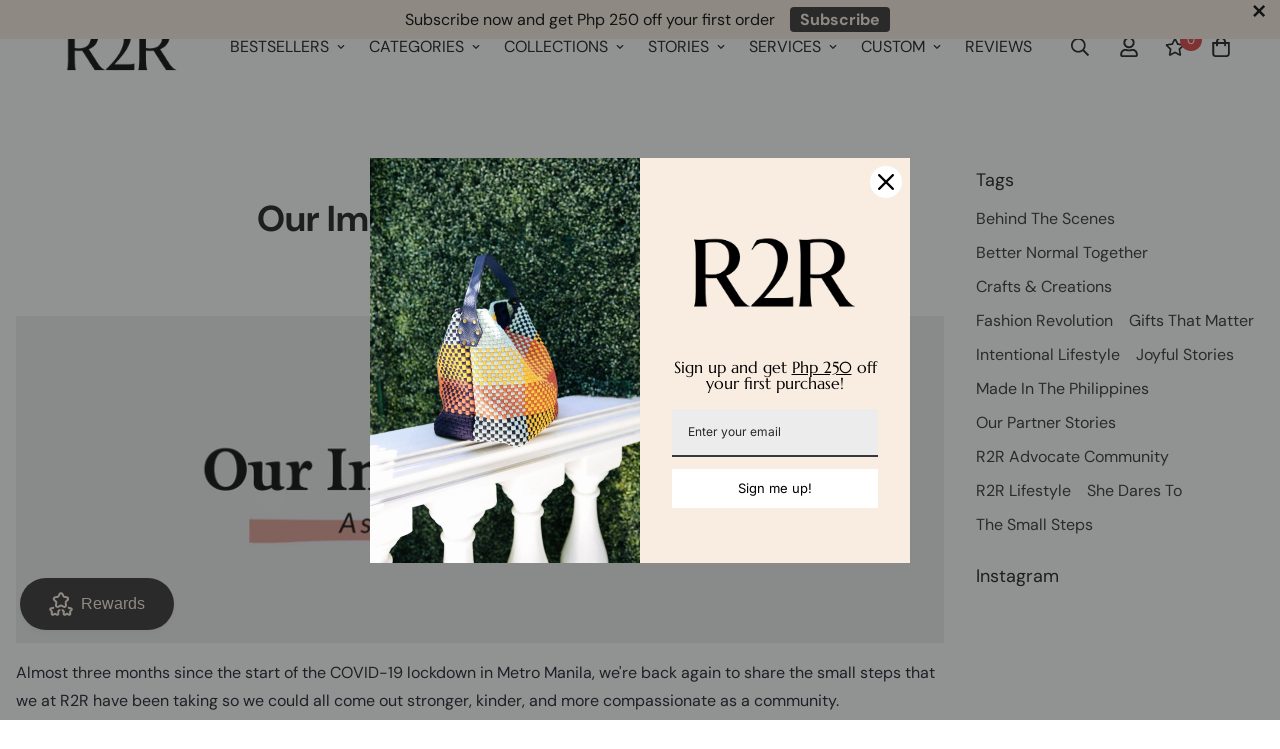

--- FILE ---
content_type: text/html; charset=utf-8
request_url: https://thingsthatmatter.ph/blogs/joyfulstories/our-impact-updates-part-2
body_size: 65168
content:

<!doctype html>
<html
  class="no-js supports-no-cookies"
  lang="en"
  data-template="article"
  
>
  <head>
<script type="application/vnd.locksmith+json" data-locksmith>{"version":"v225","locked":false,"initialized":true,"scope":"article","access_granted":true,"access_denied":false,"requires_customer":false,"manual_lock":false,"remote_lock":false,"has_timeout":false,"remote_rendered":null,"hide_resource":false,"hide_links_to_resource":false,"transparent":true,"locks":{"all":[],"opened":[]},"keys":[],"keys_signature":"f4e195a21d2833cfc9494b394684b6f293c78dd0999481e6d48ae48be2e03021","state":{"template":"article","theme":130819358872,"product":null,"collection":null,"page":null,"blog":"joyfulstories","article":390689456280,"app":null},"now":1769091295,"path":"\/blogs\/joyfulstories\/our-impact-updates-part-2","locale_root_url":"\/","canonical_url":"https:\/\/r2r.ph\/blogs\/joyfulstories\/our-impact-updates-part-2","customer_id":null,"customer_id_signature":"f4e195a21d2833cfc9494b394684b6f293c78dd0999481e6d48ae48be2e03021","cart":null}</script><script data-locksmith>!function(){var require=undefined,reqwest=function(){function succeed(e){var t=protocolRe.exec(e.url);return t=t&&t[1]||context.location.protocol,httpsRe.test(t)?twoHundo.test(e.request.status):!!e.request.response}function handleReadyState(e,t,n){return function(){return e._aborted?n(e.request):e._timedOut?n(e.request,"Request is aborted: timeout"):void(e.request&&4==e.request[readyState]&&(e.request.onreadystatechange=noop,succeed(e)?t(e.request):n(e.request)))}}function setHeaders(e,t){var n,s=t.headers||{};s.Accept=s.Accept||defaultHeaders.accept[t.type]||defaultHeaders.accept["*"];var r="undefined"!=typeof FormData&&t.data instanceof FormData;for(n in!t.crossOrigin&&!s[requestedWith]&&(s[requestedWith]=defaultHeaders.requestedWith),!s[contentType]&&!r&&(s[contentType]=t.contentType||defaultHeaders.contentType),s)s.hasOwnProperty(n)&&"setRequestHeader"in e&&e.setRequestHeader(n,s[n])}function setCredentials(e,t){"undefined"!=typeof t.withCredentials&&"undefined"!=typeof e.withCredentials&&(e.withCredentials=!!t.withCredentials)}function generalCallback(e){lastValue=e}function urlappend(e,t){return e+(/[?]/.test(e)?"&":"?")+t}function handleJsonp(e,t,n,s){var r=uniqid++,a=e.jsonpCallback||"callback",o=e.jsonpCallbackName||reqwest.getcallbackPrefix(r),i=new RegExp("((^|[?]|&)"+a+")=([^&]+)"),l=s.match(i),c=doc.createElement("script"),u=0,d=-1!==navigator.userAgent.indexOf("MSIE 10.0");return l?"?"===l[3]?s=s.replace(i,"$1="+o):o=l[3]:s=urlappend(s,a+"="+o),context[o]=generalCallback,c.type="text/javascript",c.src=s,c.async=!0,"undefined"!=typeof c.onreadystatechange&&!d&&(c.htmlFor=c.id="_reqwest_"+r),c.onload=c.onreadystatechange=function(){if(c[readyState]&&"complete"!==c[readyState]&&"loaded"!==c[readyState]||u)return!1;c.onload=c.onreadystatechange=null,c.onclick&&c.onclick(),t(lastValue),lastValue=undefined,head.removeChild(c),u=1},head.appendChild(c),{abort:function(){c.onload=c.onreadystatechange=null,n({},"Request is aborted: timeout",{}),lastValue=undefined,head.removeChild(c),u=1}}}function getRequest(e,t){var n,s=this.o,r=(s.method||"GET").toUpperCase(),a="string"==typeof s?s:s.url,o=!1!==s.processData&&s.data&&"string"!=typeof s.data?reqwest.toQueryString(s.data):s.data||null,i=!1;return("jsonp"==s.type||"GET"==r)&&o&&(a=urlappend(a,o),o=null),"jsonp"==s.type?handleJsonp(s,e,t,a):((n=s.xhr&&s.xhr(s)||xhr(s)).open(r,a,!1!==s.async),setHeaders(n,s),setCredentials(n,s),context[xDomainRequest]&&n instanceof context[xDomainRequest]?(n.onload=e,n.onerror=t,n.onprogress=function(){},i=!0):n.onreadystatechange=handleReadyState(this,e,t),s.before&&s.before(n),i?setTimeout(function(){n.send(o)},200):n.send(o),n)}function Reqwest(e,t){this.o=e,this.fn=t,init.apply(this,arguments)}function setType(e){return null===e?undefined:e.match("json")?"json":e.match("javascript")?"js":e.match("text")?"html":e.match("xml")?"xml":void 0}function init(o,fn){function complete(e){for(o.timeout&&clearTimeout(self.timeout),self.timeout=null;0<self._completeHandlers.length;)self._completeHandlers.shift()(e)}function success(resp){var type=o.type||resp&&setType(resp.getResponseHeader("Content-Type"));resp="jsonp"!==type?self.request:resp;var filteredResponse=globalSetupOptions.dataFilter(resp.responseText,type),r=filteredResponse;try{resp.responseText=r}catch(e){}if(r)switch(type){case"json":try{resp=context.JSON?context.JSON.parse(r):eval("("+r+")")}catch(err){return error(resp,"Could not parse JSON in response",err)}break;case"js":resp=eval(r);break;case"html":resp=r;break;case"xml":resp=resp.responseXML&&resp.responseXML.parseError&&resp.responseXML.parseError.errorCode&&resp.responseXML.parseError.reason?null:resp.responseXML}for(self._responseArgs.resp=resp,self._fulfilled=!0,fn(resp),self._successHandler(resp);0<self._fulfillmentHandlers.length;)resp=self._fulfillmentHandlers.shift()(resp);complete(resp)}function timedOut(){self._timedOut=!0,self.request.abort()}function error(e,t,n){for(e=self.request,self._responseArgs.resp=e,self._responseArgs.msg=t,self._responseArgs.t=n,self._erred=!0;0<self._errorHandlers.length;)self._errorHandlers.shift()(e,t,n);complete(e)}this.url="string"==typeof o?o:o.url,this.timeout=null,this._fulfilled=!1,this._successHandler=function(){},this._fulfillmentHandlers=[],this._errorHandlers=[],this._completeHandlers=[],this._erred=!1,this._responseArgs={};var self=this;fn=fn||function(){},o.timeout&&(this.timeout=setTimeout(function(){timedOut()},o.timeout)),o.success&&(this._successHandler=function(){o.success.apply(o,arguments)}),o.error&&this._errorHandlers.push(function(){o.error.apply(o,arguments)}),o.complete&&this._completeHandlers.push(function(){o.complete.apply(o,arguments)}),this.request=getRequest.call(this,success,error)}function reqwest(e,t){return new Reqwest(e,t)}function normalize(e){return e?e.replace(/\r?\n/g,"\r\n"):""}function serial(e,t){var n,s,r,a,o=e.name,i=e.tagName.toLowerCase(),l=function(e){e&&!e.disabled&&t(o,normalize(e.attributes.value&&e.attributes.value.specified?e.value:e.text))};if(!e.disabled&&o)switch(i){case"input":/reset|button|image|file/i.test(e.type)||(n=/checkbox/i.test(e.type),s=/radio/i.test(e.type),r=e.value,(!n&&!s||e.checked)&&t(o,normalize(n&&""===r?"on":r)));break;case"textarea":t(o,normalize(e.value));break;case"select":if("select-one"===e.type.toLowerCase())l(0<=e.selectedIndex?e.options[e.selectedIndex]:null);else for(a=0;e.length&&a<e.length;a++)e.options[a].selected&&l(e.options[a])}}function eachFormElement(){var e,t,a=this,n=function(e,t){var n,s,r;for(n=0;n<t.length;n++)for(r=e[byTag](t[n]),s=0;s<r.length;s++)serial(r[s],a)};for(t=0;t<arguments.length;t++)e=arguments[t],/input|select|textarea/i.test(e.tagName)&&serial(e,a),n(e,["input","select","textarea"])}function serializeQueryString(){return reqwest.toQueryString(reqwest.serializeArray.apply(null,arguments))}function serializeHash(){var n={};return eachFormElement.apply(function(e,t){e in n?(n[e]&&!isArray(n[e])&&(n[e]=[n[e]]),n[e].push(t)):n[e]=t},arguments),n}function buildParams(e,t,n,s){var r,a,o,i=/\[\]$/;if(isArray(t))for(a=0;t&&a<t.length;a++)o=t[a],n||i.test(e)?s(e,o):buildParams(e+"["+("object"==typeof o?a:"")+"]",o,n,s);else if(t&&"[object Object]"===t.toString())for(r in t)buildParams(e+"["+r+"]",t[r],n,s);else s(e,t)}var context=this,XHR2;if("window"in context)var doc=document,byTag="getElementsByTagName",head=doc[byTag]("head")[0];else try{XHR2=require("xhr2")}catch(ex){throw new Error("Peer dependency `xhr2` required! Please npm install xhr2")}var httpsRe=/^http/,protocolRe=/(^\w+):\/\//,twoHundo=/^(20\d|1223)$/,readyState="readyState",contentType="Content-Type",requestedWith="X-Requested-With",uniqid=0,callbackPrefix="reqwest_"+ +new Date,lastValue,xmlHttpRequest="XMLHttpRequest",xDomainRequest="XDomainRequest",noop=function(){},isArray="function"==typeof Array.isArray?Array.isArray:function(e){return e instanceof Array},defaultHeaders={contentType:"application/x-www-form-urlencoded",requestedWith:xmlHttpRequest,accept:{"*":"text/javascript, text/html, application/xml, text/xml, */*",xml:"application/xml, text/xml",html:"text/html",text:"text/plain",json:"application/json, text/javascript",js:"application/javascript, text/javascript"}},xhr=function(e){if(!0!==e.crossOrigin)return context[xmlHttpRequest]?new XMLHttpRequest:XHR2?new XHR2:new ActiveXObject("Microsoft.XMLHTTP");var t=context[xmlHttpRequest]?new XMLHttpRequest:null;if(t&&"withCredentials"in t)return t;if(context[xDomainRequest])return new XDomainRequest;throw new Error("Browser does not support cross-origin requests")},globalSetupOptions={dataFilter:function(e){return e}};return Reqwest.prototype={abort:function(){this._aborted=!0,this.request.abort()},retry:function(){init.call(this,this.o,this.fn)},then:function(e,t){return e=e||function(){},t=t||function(){},this._fulfilled?this._responseArgs.resp=e(this._responseArgs.resp):this._erred?t(this._responseArgs.resp,this._responseArgs.msg,this._responseArgs.t):(this._fulfillmentHandlers.push(e),this._errorHandlers.push(t)),this},always:function(e){return this._fulfilled||this._erred?e(this._responseArgs.resp):this._completeHandlers.push(e),this},fail:function(e){return this._erred?e(this._responseArgs.resp,this._responseArgs.msg,this._responseArgs.t):this._errorHandlers.push(e),this},"catch":function(e){return this.fail(e)}},reqwest.serializeArray=function(){var n=[];return eachFormElement.apply(function(e,t){n.push({name:e,value:t})},arguments),n},reqwest.serialize=function(){if(0===arguments.length)return"";var e,t=Array.prototype.slice.call(arguments,0);return(e=t.pop())&&e.nodeType&&t.push(e)&&(e=null),e&&(e=e.type),("map"==e?serializeHash:"array"==e?reqwest.serializeArray:serializeQueryString).apply(null,t)},reqwest.toQueryString=function(e,t){var n,s,r=t||!1,a=[],o=encodeURIComponent,i=function(e,t){t="function"==typeof t?t():null==t?"":t,a[a.length]=o(e)+"="+o(t)};if(isArray(e))for(s=0;e&&s<e.length;s++)i(e[s].name,e[s].value);else for(n in e)e.hasOwnProperty(n)&&buildParams(n,e[n],r,i);return a.join("&").replace(/%20/g,"+")},reqwest.getcallbackPrefix=function(){return callbackPrefix},reqwest.compat=function(e,t){return e&&(e.type&&(e.method=e.type)&&delete e.type,e.dataType&&(e.type=e.dataType),e.jsonpCallback&&(e.jsonpCallbackName=e.jsonpCallback)&&delete e.jsonpCallback,e.jsonp&&(e.jsonpCallback=e.jsonp)),new Reqwest(e,t)},reqwest.ajaxSetup=function(e){for(var t in e=e||{})globalSetupOptions[t]=e[t]},reqwest}();
/*!
  * Reqwest! A general purpose XHR connection manager
  * license MIT (c) Dustin Diaz 2015
  * https://github.com/ded/reqwest
  */!function(){var o=window.Locksmith={},e=document.querySelector('script[type="application/vnd.locksmith+json"]'),n=e&&e.innerHTML;if(o.state={},o.util={},o.loading=!1,n)try{o.state=JSON.parse(n)}catch(u){}if(document.addEventListener&&document.querySelector){var s,r,a,t=[76,79,67,75,83,77,73,84,72,49,49],i=function(){r=t.slice(0)},l="style",c=function(e){e&&27!==e.keyCode&&"click"!==e.type||(document.removeEventListener("keydown",c),document.removeEventListener("click",c),s&&document.body.removeChild(s),s=null)};i(),document.addEventListener("keyup",function(e){if(e.keyCode===r[0]){if(clearTimeout(a),r.shift(),0<r.length)return void(a=setTimeout(i,1e3));i(),c(),(s=document.createElement("div"))[l].width="50%",s[l].maxWidth="1000px",s[l].height="85%",s[l].border="1px rgba(0, 0, 0, 0.2) solid",s[l].background="rgba(255, 255, 255, 0.99)",s[l].borderRadius="4px",s[l].position="fixed",s[l].top="50%",s[l].left="50%",s[l].transform="translateY(-50%) translateX(-50%)",s[l].boxShadow="0 2px 5px rgba(0, 0, 0, 0.3), 0 0 100vh 100vw rgba(0, 0, 0, 0.5)",s[l].zIndex="2147483645";var t=document.createElement("textarea");t.value=JSON.stringify(JSON.parse(n),null,2),t[l].border="none",t[l].display="block",t[l].boxSizing="border-box",t[l].width="100%",t[l].height="100%",t[l].background="transparent",t[l].padding="22px",t[l].fontFamily="monospace",t[l].fontSize="14px",t[l].color="#333",t[l].resize="none",t[l].outline="none",t.readOnly=!0,s.appendChild(t),document.body.appendChild(s),t.addEventListener("click",function(e){e.stopImmediatePropagation()}),t.select(),document.addEventListener("keydown",c),document.addEventListener("click",c)}})}o.isEmbedded=-1!==window.location.search.indexOf("_ab=0&_fd=0&_sc=1"),o.path=o.state.path||window.location.pathname,o.basePath=o.state.locale_root_url.concat("/apps/locksmith").replace(/^\/\//,"/"),o.reloading=!1,o.util.console=window.console||{log:function(){},error:function(){}},o.util.makeUrl=function(e,t){var n,s=o.basePath+e,r=[],a=o.cache();for(n in a)r.push(n+"="+encodeURIComponent(a[n]));for(n in t)r.push(n+"="+encodeURIComponent(t[n]));return o.state.customer_id&&(r.push("customer_id="+encodeURIComponent(o.state.customer_id)),r.push("customer_id_signature="+encodeURIComponent(o.state.customer_id_signature))),s+=(-1===s.indexOf("?")?"?":"&")+r.join("&")},o._initializeCallbacks=[],o.on=function(e,t){if("initialize"!==e)throw'Locksmith.on() currently only supports the "initialize" event';o._initializeCallbacks.push(t)},o.initializeSession=function(e){if(!o.isEmbedded){var t=!1,n=!0,s=!0;(e=e||{}).silent&&(s=n=!(t=!0)),o.ping({silent:t,spinner:n,reload:s,callback:function(){o._initializeCallbacks.forEach(function(e){e()})}})}},o.cache=function(e){var t={};try{var n=function r(e){return(document.cookie.match("(^|; )"+e+"=([^;]*)")||0)[2]};t=JSON.parse(decodeURIComponent(n("locksmith-params")||"{}"))}catch(u){}if(e){for(var s in e)t[s]=e[s];document.cookie="locksmith-params=; expires=Thu, 01 Jan 1970 00:00:00 GMT; path=/",document.cookie="locksmith-params="+encodeURIComponent(JSON.stringify(t))+"; path=/"}return t},o.cache.cart=o.state.cart,o.cache.cartLastSaved=null,o.params=o.cache(),o.util.reload=function(){o.reloading=!0;try{window.location.href=window.location.href.replace(/#.*/,"")}catch(u){o.util.console.error("Preferred reload method failed",u),window.location.reload()}},o.cache.saveCart=function(e){if(!o.cache.cart||o.cache.cart===o.cache.cartLastSaved)return e?e():null;var t=o.cache.cartLastSaved;o.cache.cartLastSaved=o.cache.cart,reqwest({url:"/cart/update.json",method:"post",type:"json",data:{attributes:{locksmith:o.cache.cart}},complete:e,error:function(e){if(o.cache.cartLastSaved=t,!o.reloading)throw e}})},o.util.spinnerHTML='<style>body{background:#FFF}@keyframes spin{from{transform:rotate(0deg)}to{transform:rotate(360deg)}}#loading{display:flex;width:100%;height:50vh;color:#777;align-items:center;justify-content:center}#loading .spinner{display:block;animation:spin 600ms linear infinite;position:relative;width:50px;height:50px}#loading .spinner-ring{stroke:currentColor;stroke-dasharray:100%;stroke-width:2px;stroke-linecap:round;fill:none}</style><div id="loading"><div class="spinner"><svg width="100%" height="100%"><svg preserveAspectRatio="xMinYMin"><circle class="spinner-ring" cx="50%" cy="50%" r="45%"></circle></svg></svg></div></div>',o.util.clobberBody=function(e){document.body.innerHTML=e},o.util.clobberDocument=function(e){e.responseText&&(e=e.responseText),document.documentElement&&document.removeChild(document.documentElement);var t=document.open("text/html","replace");t.writeln(e),t.close(),setTimeout(function(){var e=t.querySelector("[autofocus]");e&&e.focus()},100)},o.util.serializeForm=function(e){if(e&&"FORM"===e.nodeName){var t,n,s={};for(t=e.elements.length-1;0<=t;t-=1)if(""!==e.elements[t].name)switch(e.elements[t].nodeName){case"INPUT":switch(e.elements[t].type){default:case"text":case"hidden":case"password":case"button":case"reset":case"submit":s[e.elements[t].name]=e.elements[t].value;break;case"checkbox":case"radio":e.elements[t].checked&&(s[e.elements[t].name]=e.elements[t].value);break;case"file":}break;case"TEXTAREA":s[e.elements[t].name]=e.elements[t].value;break;case"SELECT":switch(e.elements[t].type){case"select-one":s[e.elements[t].name]=e.elements[t].value;break;case"select-multiple":for(n=e.elements[t].options.length-1;0<=n;n-=1)e.elements[t].options[n].selected&&(s[e.elements[t].name]=e.elements[t].options[n].value)}break;case"BUTTON":switch(e.elements[t].type){case"reset":case"submit":case"button":s[e.elements[t].name]=e.elements[t].value}}return s}},o.util.on=function(e,a,o,t){t=t||document;var i="locksmith-"+e+a,n=function(e){var t=e.target,n=e.target.parentElement,s=t.className.baseVal||t.className||"",r=n.className.baseVal||n.className||"";("string"==typeof s&&-1!==s.split(/\s+/).indexOf(a)||"string"==typeof r&&-1!==r.split(/\s+/).indexOf(a))&&!e[i]&&(e[i]=!0,o(e))};t.attachEvent?t.attachEvent(e,n):t.addEventListener(e,n,!1)},o.util.enableActions=function(e){o.util.on("click","locksmith-action",function(e){e.preventDefault();var t=e.target;t.dataset.confirmWith&&!confirm(t.dataset.confirmWith)||(t.disabled=!0,t.innerText=t.dataset.disableWith,o.post("/action",t.dataset.locksmithParams,{spinner:!1,type:"text",success:function(e){(e=JSON.parse(e.responseText)).message&&alert(e.message),o.util.reload()}}))},e)},o.util.inject=function(e,t){var n=["data","locksmith","append"];if(-1!==t.indexOf(n.join("-"))){var s=document.createElement("div");s.innerHTML=t,e.appendChild(s)}else e.innerHTML=t;var r,a,o=e.querySelectorAll("script");for(a=0;a<o.length;++a){r=o[a];var i=document.createElement("script");if(r.type&&(i.type=r.type),r.src)i.src=r.src;else{var l=document.createTextNode(r.innerHTML);i.appendChild(l)}e.appendChild(i)}var c=e.querySelector("[autofocus]");c&&c.focus()},o.post=function(e,t,n){!1!==(n=n||{}).spinner&&o.util.clobberBody(o.util.spinnerHTML);var s={};n.container===document?(s.layout=1,n.success=function(e){document.getElementById(n.container);o.util.clobberDocument(e)}):n.container&&(s.layout=0,n.success=function(e){var t=document.getElementById(n.container);o.util.inject(t,e),t.id===t.firstChild.id&&t.parentElement.replaceChild(t.firstChild,t)}),n.form_type&&(t.form_type=n.form_type),n.include_layout_classes!==undefined&&(t.include_layout_classes=n.include_layout_classes),n.lock_id!==undefined&&(t.lock_id=n.lock_id),o.loading=!0;var r=o.util.makeUrl(e,s);reqwest({url:r,method:"post",type:n.type||"html",data:t,complete:function(){o.loading=!1},error:function(e){if(!o.reloading)if("dashboard.weglot.com"!==window.location.host){if(!n.silent)throw alert("Something went wrong! Please refresh and try again."),e;console.error(e)}else console.error(e)},success:n.success||o.util.clobberDocument})},o.postResource=function(e,t){e.path=o.path,e.search=window.location.search,e.state=o.state,e.passcode&&(e.passcode=e.passcode.trim()),e.email&&(e.email=e.email.trim()),e.state.cart=o.cache.cart,e.locksmith_json=o.jsonTag,e.locksmith_json_signature=o.jsonTagSignature,o.post("/resource",e,t)},o.ping=function(e){if(!o.isEmbedded){e=e||{};var t=function(){e.reload?o.util.reload():"function"==typeof e.callback&&e.callback()};o.post("/ping",{path:o.path,search:window.location.search,state:o.state},{spinner:!!e.spinner,silent:"undefined"==typeof e.silent||e.silent,type:"text",success:function(e){(e=JSON.parse(e.responseText)).messages&&0<e.messages.length&&o.showMessages(e.messages),e.cart&&o.cache.cart!==e.cart?(o.cache.cart=e.cart,o.cache.saveCart(function(){t(),e.cart&&e.cart.match(/^.+:/)&&o.util.reload()})):t()}})}},o.timeoutMonitor=function(){var e=o.cache.cart;o.ping({callback:function(){e!==o.cache.cart||setTimeout(function(){o.timeoutMonitor()},6e4)}})},o.showMessages=function(e){var t=document.createElement("div");t.style.position="fixed",t.style.left=0,t.style.right=0,t.style.bottom="-50px",t.style.opacity=0,t.style.background="#191919",t.style.color="#ddd",t.style.transition="bottom 0.2s, opacity 0.2s",t.style.zIndex=999999,t.innerHTML="        <style>          .locksmith-ab .locksmith-b { display: none; }          .locksmith-ab.toggled .locksmith-b { display: flex; }          .locksmith-ab.toggled .locksmith-a { display: none; }          .locksmith-flex { display: flex; flex-wrap: wrap; justify-content: space-between; align-items: center; padding: 10px 20px; }          .locksmith-message + .locksmith-message { border-top: 1px #555 solid; }          .locksmith-message a { color: inherit; font-weight: bold; }          .locksmith-message a:hover { color: inherit; opacity: 0.8; }          a.locksmith-ab-toggle { font-weight: inherit; text-decoration: underline; }          .locksmith-text { flex-grow: 1; }          .locksmith-cta { flex-grow: 0; text-align: right; }          .locksmith-cta button { transform: scale(0.8); transform-origin: left; }          .locksmith-cta > * { display: block; }          .locksmith-cta > * + * { margin-top: 10px; }          .locksmith-message a.locksmith-close { flex-grow: 0; text-decoration: none; margin-left: 15px; font-size: 30px; font-family: monospace; display: block; padding: 2px 10px; }                    @media screen and (max-width: 600px) {            .locksmith-wide-only { display: none !important; }            .locksmith-flex { padding: 0 15px; }            .locksmith-flex > * { margin-top: 5px; margin-bottom: 5px; }            .locksmith-cta { text-align: left; }          }                    @media screen and (min-width: 601px) {            .locksmith-narrow-only { display: none !important; }          }        </style>      "+e.map(function(e){return'<div class="locksmith-message">'+e+"</div>"}).join(""),document.body.appendChild(t),document.body.style.position="relative",document.body.parentElement.style.paddingBottom=t.offsetHeight+"px",setTimeout(function(){t.style.bottom=0,t.style.opacity=1},50),o.util.on("click","locksmith-ab-toggle",function(e){e.preventDefault();for(var t=e.target.parentElement;-1===t.className.split(" ").indexOf("locksmith-ab");)t=t.parentElement;-1!==t.className.split(" ").indexOf("toggled")?t.className=t.className.replace("toggled",""):t.className=t.className+" toggled"}),o.util.enableActions(t)}}()}();</script>
      <script data-locksmith>Locksmith.cache.cart=null</script>

  <script data-locksmith>Locksmith.jsonTag="{\"version\":\"v225\",\"locked\":false,\"initialized\":true,\"scope\":\"article\",\"access_granted\":true,\"access_denied\":false,\"requires_customer\":false,\"manual_lock\":false,\"remote_lock\":false,\"has_timeout\":false,\"remote_rendered\":null,\"hide_resource\":false,\"hide_links_to_resource\":false,\"transparent\":true,\"locks\":{\"all\":[],\"opened\":[]},\"keys\":[],\"keys_signature\":\"f4e195a21d2833cfc9494b394684b6f293c78dd0999481e6d48ae48be2e03021\",\"state\":{\"template\":\"article\",\"theme\":130819358872,\"product\":null,\"collection\":null,\"page\":null,\"blog\":\"joyfulstories\",\"article\":390689456280,\"app\":null},\"now\":1769091295,\"path\":\"\\\/blogs\\\/joyfulstories\\\/our-impact-updates-part-2\",\"locale_root_url\":\"\\\/\",\"canonical_url\":\"https:\\\/\\\/r2r.ph\\\/blogs\\\/joyfulstories\\\/our-impact-updates-part-2\",\"customer_id\":null,\"customer_id_signature\":\"f4e195a21d2833cfc9494b394684b6f293c78dd0999481e6d48ae48be2e03021\",\"cart\":null}";Locksmith.jsonTagSignature="79f7d613a70167704f2326c66bd61fa7b274c01872fa54e761a9c5994d3b9790"</script>
<meta name="p:domain_verify" content="0e1fa3ef218ff97653e1e8758dae5d4e"/>
    <!-- Google tag (gtag.js) -->
<script async src="https://www.googletagmanager.com/gtag/js?id=Tag_ID"></script>
<script>
 window.dataLayer = window.dataLayer || [];
 function gtag(){dataLayer.push(arguments);}
 gtag('js', new Date());
 gtag('config', 'Tag_ID');
</script>
    
    <!-- Infinite Options by ShopPad -->
    <script>     
      window.Shoppad = window.Shoppad || {},     
      window.Shoppad.apps = window.Shoppad.apps || {},     
      window.Shoppad.apps.infiniteoptions = window.Shoppad.apps.infiniteoptions || {},     
      window.Shoppad.apps.infiniteoptions.addToCartButton = 'form[action="/cart/add"] .add-to-cart';
    </script>
    <script src="//d1liekpayvooaz.cloudfront.net/apps/customizery/customizery.js?shop=r2r-philippines.myshopify.com"></script>
  
	<link rel="stylesheet" href="https://size-charts-relentless.herokuapp.com/css/size-charts-relentless.css" />
	<script>
	var sizeChartsRelentless = window.sizeChartsRelentless || {};
	sizeChartsRelentless.product = null;
	
	sizeChartsRelentless.metafield = {"charts":[{"id":"2","title":"The Relaxed Wrap Dress","descriptionTop":"<p>This style fits true to size.</p>","values":[["","BODY LENGTH","BUST","WAIST","HIPS","SHOULDER WIDTH","SLEEVE LENGTH","ARMHOLE CIRCUMFERENCE"],["X-SMALL","31.5\"","30 to 34\" ","23 to 29”","32 to 38\"","15\"","10.5\"","15.5\""],["SMALL","32.5\"","32 to 36\"","25 to 31”","34 to 40\"","16\"","11.5\"","16.5\""],["MEDIUM","33.5\"","34 to 38\"","27 to 33”","36 to 42\"","17\"","12.5\"","17.5\""],["LARGE","34.5\"","36 to 40\"","29 to 35”","38 to 44\"","18\"","13.5\"","18.5\" "],["X-LARGE","35.5\"","38 to 42\"","31 to 37”","40 to 46\"","19\"","14.5\"","19.5\" "],["2X-LARGE","36.5\"","40 to 44\"","33 to 39”","42 to 48\"","20\"","15.5\"","20.5\" "],["3X-LARGE","37.5\"","42 to 46\"","35 to 41”","44 to 50\"","21\""," 16.5\"","21.5\" "]],"descriptionBottom":"","conditionsOperator":"products-matching-any-condition-below","conditions":[{"id":"6808244977816","type":"product","operator":"is-equal-to","title":"The Relaxed Wrap Dress Apricot"},{"id":"6808475041944","type":"product","operator":"is-equal-to","title":"The Relaxed Wrap Dress Blush"},{"id":"6808235475096","type":"product","operator":"is-equal-to","title":"The Relaxed Wrap Dress Navy"},{"id":"6808432443544","type":"product","operator":"is-equal-to","title":"The Relaxed Wrap Dress Sage"},{"id":"6808186093720","type":"product","operator":"is-equal-to","title":"The Relaxed Wrap Dress Sand"},{"id":"6808246714520","type":"product","operator":"is-equal-to","title":"The Relaxed Wrap Dress White"},{"id":"7058631655576","type":"product","operator":"is-equal-to","title":"The Relaxed Wrap Dress Emerald"},{"id":"7058630639768","type":"product","operator":"is-equal-to","title":"The Relaxed Wrap Dress Marmalade"},{"id":"7058630148248","type":"product","operator":"is-equal-to","title":"The Relaxed Wrap Dress Purposeful Pink"},{"id":"7058631852184","type":"product","operator":"is-equal-to","title":"The Relaxed Wrap Dress Royal Blue"},{"id":"7254849323160","type":"product","operator":"is-equal-to","title":"The Relaxed Wrap Dress Black"}],"buttonPlacement":"use-global","parentSizeChart":"[object Object]"},{"id":"1","title":"The Wide Pleated Trouser","descriptionTop":"<p>This style fits true to size.</p>","values":[["","BODY LENGTH","WAIST*","HIPS"],["X-SMALL","35\"","23 to 29”","32 to 36\""],["SMALL","36\"","25 to 31” ","34 to 38\""],["MEDIUM","37\"","27 to 33”","36 to 40\""],["LARGE","38\""," 29 to 35”","38 to 42\""],["X-LARGE","39\"","31 to 37”","40 to 44\""],["2X-LARGE","40\"","33 to 39”","42 to 46\""],["3X-LARGE","41\"","35 to 41”","44 to 48\""]],"descriptionBottom":"<p><em>*Waist measurement is garterized, from relaxed to stretched.</em></p>","conditionsOperator":"products-matching-any-condition-below","conditions":[{"id":"6817896366232","type":"product","operator":"is-equal-to","title":"The Wide Pleated Trousers Apricot"},{"id":"6817889517720","type":"product","operator":"is-equal-to","title":"The Wide Pleated Trousers Navy"},{"id":"6818078097560","type":"product","operator":"is-equal-to","title":"The Wide Pleated Trousers Sage"},{"id":"6817773584536","type":"product","operator":"is-equal-to","title":"The Wide Pleated Trousers Sand"},{"id":"6817938899096","type":"product","operator":"is-equal-to","title":"The Wide Pleated Trousers White"},{"id":"7058727796888","type":"product","operator":"is-equal-to","title":"The Wide Pleated Trousers Emerald"},{"id":"7058728648856","type":"product","operator":"is-equal-to","title":"The Wide Pleated Trousers Marmalade"},{"id":"7058719899800","type":"product","operator":"is-equal-to","title":"The Wide Pleated Trousers Purposeful Pink"},{"id":"7058726682776","type":"product","operator":"is-equal-to","title":"The Wide Pleated Trousers Royal Blue"},{"id":"7254849585304","type":"product","operator":"is-equal-to","title":"The Wide Pleated Trousers Black"}],"buttonPlacement":"use-global","parentSizeChart":"[object Object]"},{"id":"3","title":"The Easy Top","descriptionTop":"<p>This style fits true to size.</p>","values":[["","BODY LENGTH","BUST","SHOULDER WIDTH","ARMHOLE CIRCUMFERENCE"],["X-SMALL","22\"","30 to 34\" ","14.5\"","17\""],["SMALL","23\"","32 to 36\"","15.5\"","18\""],["MEDIUM","24\"","34 to 38\"","16.5\"","19\""],["LARGE","25\"","36 to 40\"","17.5\"","20\""],["X-LARGE","26\"","38 to 42\"","18.5\"","21\""],["2X-LARGE","27\"","40 to 44\"","19.5\"","22\""],["3X-LARGE","28\"","42 to 46\"","20.5\"","23”"]],"descriptionBottom":"","conditionsOperator":"products-matching-any-condition-below","conditions":[{"id":"6816538198168","type":"product","operator":"is-equal-to","title":"The Easy Top Apricot"},{"id":"6816528171160","type":"product","operator":"is-equal-to","title":"The Easy Top Navy"},{"id":"6816324059288","type":"product","operator":"is-equal-to","title":"The Easy Top Sage"},{"id":"6816480755864","type":"product","operator":"is-equal-to","title":"The Easy Top Sand"},{"id":"6816546422936","type":"product","operator":"is-equal-to","title":"The Easy Top White"},{"id":"7058764333208","type":"product","operator":"is-equal-to","title":"The Easy Top Emerald"},{"id":"7058764497048","type":"product","operator":"is-equal-to","title":"The Easy Top Marmalade"},{"id":"7058763645080","type":"product","operator":"is-equal-to","title":"The Easy Top Purposeful Pink"},{"id":"7058764071064","type":"product","operator":"is-equal-to","title":"The Easy Top Royal Blue"},{"id":"7254847389848","type":"product","operator":"is-equal-to","title":"The Easy Top Black"}],"buttonPlacement":"use-global","parentSizeChart":"[object Object]"},{"id":"4","title":"The Shirred Tunic","descriptionTop":"<p>This style fits true to size.</p>","values":[["","BODY LENGTH","BUST","SHOULDER WIDTH","ARMHOLE CIRCUMFERENCE"],["X-SMALL","21.5 to 23\"","30 to 34\" ","14\"","15.5\""],["SMALL","22.5 to 24\"","32 to 36\"","15\"","16.5\""],["MEDIUM","23.5 to 25\"","34 to 38\"","16\"","17.5\""],["LARGE","24.5 to 26\"","36 to 40\"","17\"","18.5\""],["X-LARGE","25.5 to 27\"","38 to 42\"","18\"","19.5\""],["2X-LARGE","26.5 to 28\"","40 to 44\"","19\"","20.5\""],["3X-LARGE"," 27.5 to 29\"","42 to 46\"","20\"","21.5\""]],"descriptionBottom":"","conditionsOperator":"products-matching-any-condition-below","conditions":[{"id":"6812675276952","type":"product","operator":"is-equal-to","title":"The Shirred Tunic Apricot"},{"id":"6812668133528","type":"product","operator":"is-equal-to","title":"The Shirred Tunic Navy"},{"id":"6816270155928","type":"product","operator":"is-equal-to","title":"The Shirred Tunic Sage"},{"id":"6808631902360","type":"product","operator":"is-equal-to","title":"The Shirred Tunic Sand"},{"id":"6812677210264","type":"product","operator":"is-equal-to","title":"The Shirred Tunic White"},{"id":"7058743066776","type":"product","operator":"is-equal-to","title":"The Shirred Tunic Emerald"},{"id":"7058741690520","type":"product","operator":"is-equal-to","title":"The Shirred Tunic Marmalade"},{"id":"7058737397912","type":"product","operator":"is-equal-to","title":"The Shirred Tunic Purposeful Pink"},{"id":"7058738774168","type":"product","operator":"is-equal-to","title":"The Shirred Tunic Royal Blue"},{"id":"7254848897176","type":"product","operator":"is-equal-to","title":"The Shirred Tunic Black"}],"buttonPlacement":"use-global","parentSizeChart":"[object Object]"},{"id":"5","title":"Daffodil Ruffled Bib","descriptionTop":"","values":[["","BODY LENGTH","BUST","SLEEVE WIDTH"],["SMALL","14.5\"","32-36\"","4\""],["MEDIUM","15.5\"","33-37\"","4\""],["LARGE","16.5\"","34-38\"","4\""],["XL","17.5\"","35-39\"","4\""]],"descriptionBottom":"","conditionsOperator":"products-matching-any-condition-below","conditions":[{"id":"6580781121688","type":"product","operator":"is-equal-to","title":"Daffodil Ruffled Bib Blush"},{"id":"6580783743128","type":"product","operator":"is-equal-to","title":"Daffodil Ruffled Bib Light Blue"},{"id":"6580772929688","type":"product","operator":"is-equal-to","title":"Daffodil Ruffled Bib White"}],"buttonPlacement":"use-global","parentSizeChart":"[object Object]"},{"id":"8","title":"Iris Top ","descriptionTop":"","values":[["","BODY LENGTH","BUST","ARMHOLE CIRCUMFERENCE"],["SMALL","16.5\"","32-36\"","14\""],["MEDIUM","17.5\"","34-37\"","16\""],["LARGE","18.5\"","36-40\"","17\""],["XL","19.5\"","38-42\"","18\""]],"descriptionBottom":"","conditionsOperator":"products-matching-any-condition-below","conditions":[{"id":"6580761854104","type":"product","operator":"is-equal-to","title":"Iris Top Blush"},{"id":"6580763918488","type":"product","operator":"is-equal-to","title":"Iris Top Light Blue"},{"id":"6580712439960","type":"product","operator":"is-equal-to","title":"Iris Top Yellow"}],"buttonPlacement":"use-global","parentSizeChart":"[object Object]"},{"id":"11","title":"Rose Wrap Skirt ","descriptionTop":"","values":[["","BODY LENGTH","WAIST CIRCUMFERENCE","HIP CIRCUMFERENCE"],["SMALL","24\"","25-31\"","34-40\""],["MEDIUM","25\"","27-33\"","36-42\""],["LARGE","26\"","29-35\"","38-44\""],["XL","27\"","31-37\"","40-46\""]],"descriptionBottom":"","conditionsOperator":"products-matching-any-condition-below","conditions":[{"id":"6580812316824","type":"product","operator":"is-equal-to","title":"Rose Wrap Skirt Black"},{"id":"6580816773272","type":"product","operator":"is-equal-to","title":"Rose Wrap Skirt Black & White"},{"id":"6580817887384","type":"product","operator":"is-equal-to","title":"Rose Wrap Skirt White"}],"buttonPlacement":"use-global","parentSizeChart":"[object Object]"},{"id":"14","title":"Shorts","descriptionTop":"","values":[["","LENGTH","WAIST CIRCUMFERENCE","HIP CIRCUMFERENCE"],["SMALL","13.5\"","25-33\"","34\""],["MEDIUM","14.5\"","26-34\"","35\""],["LARGE","15.5\"","27-35\"","36\""],["XL","16.5\"","28-36\"","37\""]],"descriptionBottom":"","conditionsOperator":"products-matching-any-condition-below","conditions":[{"id":"6580808876184","type":"product","operator":"is-equal-to","title":"Tulip Shorts Blush"},{"id":"6580809269400","type":"product","operator":"is-equal-to","title":"Tulip Shorts Light Blue"},{"id":"6580791115928","type":"product","operator":"is-equal-to","title":"Tulip Shorts Yellow"}],"buttonPlacement":"use-global","parentSizeChart":"[object Object]"},{"id":"16","title":"Bell On-Off Shoulder Dress","descriptionTop":"","values":[["","BODY LENGTH","BUST","WAIST CIRCUMFERENCE","HIP CIRCUMFERENCE","ARMHOLE OPENING"],["SMALL","44\"","32-36\"","25-31\"","34-40\"","10-13\""],["MEDIUM","45\"","34-38\"","27-33\"","36-42\"","11-14\""],["LARGE","46\"","36-40\"","29-35\"","38-44\"","12-15\""],["XL","47\"","38-42\"","31-37\"","40-46\"","13-16\""]],"descriptionBottom":"","conditionsOperator":"products-matching-any-condition-below","conditions":[{"id":"6580840136856","type":"product","operator":"is-equal-to","title":"Bell On-Off Shoulder Dress Black"},{"id":"6580820443288","type":"product","operator":"is-equal-to","title":"Bell On-Off Shoulder Dress White"},{"id":"6636195872920","type":"product","operator":"is-equal-to","title":"Bell On-Off Shoulder Dress White - with Sinukitan Light Gray Indigenous"},{"id":"6580833616024","type":"product","operator":"is-equal-to","title":"Bell On-Off Shoulder Dress Yellow"}],"buttonPlacement":"use-global","parentSizeChart":"[object Object]"},{"id":"21","title":"Lily Dress ","descriptionTop":"","values":[["","BODY LENGTH","BUST ","ARMHOLE OPENING"],["SMALL","33.5\"","32-36\"","14\""],["MEDIUM","34.5\"","33-37\"","15\""],["LARGE","35.5\"","34-38\"","16\""],["XL","36.5\"","35-39\"","17\""]],"descriptionBottom":"","conditionsOperator":"products-matching-any-condition-below","conditions":[{"id":"6580853276824","type":"product","operator":"is-equal-to","title":"Lily Dress Black"},{"id":"6580847149208","type":"product","operator":"is-equal-to","title":"Lily Dress White"},{"id":"6580856193176","type":"product","operator":"is-equal-to","title":"Lily Dress Yellow"},{"id":"6884815175832","type":"product","operator":"is-equal-to","title":"Lily Dress Mauve"}],"buttonPlacement":"use-global","parentSizeChart":"[object Object]"},{"id":"6","title":"Sayaw 3-Tiered Linen Dress","descriptionTop":"","values":[["","BODY LENGTH","BUST","WAIST CIRCUMFERENCE"],["XS","32\"","30-34\"","24-28\""],["SMALL","33\"","32-36\"","26-30\""],["MEDIUM","34\"","34-38\"","28-32\""],["LARGE","35\"","36-40\"","30-34\""],["XL","36\"","38-42\"","32-36\""]],"descriptionBottom":"","conditionsOperator":"products-matching-any-condition-below","conditions":[{"id":"6001557667992","type":"product","operator":"is-equal-to","title":"Sayaw 3-Tiered Dress in Binakol"},{"id":"6001547837592","type":"product","operator":"is-equal-to","title":"Sayaw 3-Tiered Linen Dress in Maroon"},{"id":"6001527259288","type":"product","operator":"is-equal-to","title":"Sayaw 3-Tiered Linen Dress in Navy"},{"id":"6001544986776","type":"product","operator":"is-equal-to","title":"Sayaw 3-Tiered Linen Dress in Sage"}],"buttonPlacement":"use-global","parentSizeChart":"[object Object]"},{"id":"7","title":"On-Off Shoulder Top (Balang Araw)","descriptionTop":"","values":[["","BODY LENGTH","BUST","ARMHOLE OPENING"],["XS","12\"","30-34\"","9-12\""],["SMALL","13\"","32-36\"","10-13\""],["MEDIUM","14\"","34-38\"","11-14\""],["LARGE","15\"","36-40\"","12-15\""],["XL","16\"","38-42\"","13-16\""]],"descriptionBottom":"","conditionsOperator":"products-matching-any-condition-below","conditions":[{"id":"6001260953752","type":"product","operator":"is-equal-to","title":"On-Off Shoulder Top in Navy (Balang Araw)"},{"id":"6001184997528","type":"product","operator":"is-equal-to","title":"On-Off Shoulder Top in Rust (Balang Araw)"}],"buttonPlacement":"use-global","parentSizeChart":"[object Object]"},{"id":"9","title":"On-Off Shoulder Top","descriptionTop":"","values":[["","BODY LENGTH","BUST","ARMHOLE OPENING"],["SMALL","13\"","32-36\"","10-13\""],["MEDIUM","14\"","34-38\"","11-14\""],["LARGE","15\"","36-40\"","12-15\""],["XL","16\"","38-42\"","13-16\""]],"descriptionBottom":"","conditionsOperator":"products-matching-any-condition-below","conditions":[{"id":"5606617677976","type":"product","operator":"is-equal-to","title":"On-Off Shoulder Top"},{"id":"6567218315416","type":"product","operator":"is-equal-to","title":"On-Off Shoulder Top Beige Binakol Yellow"},{"id":"6657027571864","type":"product","operator":"is-equal-to","title":"On-Off Shoulder Top Beige with Pinilian Beige"},{"id":"6657022361752","type":"product","operator":"is-equal-to","title":"On-Off Shoulder Top Black with Pinilian Black"},{"id":"6817698873496","type":"product","operator":"is-equal-to","title":"On-Off Shoulder Top Blue Diamond Pinilian Navy"},{"id":"6567252689048","type":"product","operator":"is-equal-to","title":"On-Off Shoulder Top Blue Pinilian Navy"},{"id":"6567224443032","type":"product","operator":"is-equal-to","title":"On-Off Shoulder Top Fatigue Sinukitan"},{"id":"6567235649688","type":"product","operator":"is-equal-to","title":"On-Off Shoulder Top Gray Sinukitan"},{"id":"6657001390232","type":"product","operator":"is-equal-to","title":"On-Off Shoulder Top Mustard with Pinilian Gray"},{"id":"6567244169368","type":"product","operator":"is-equal-to","title":"On-Off Shoulder Top Rust Sinukitan"},{"id":"6796371493016","type":"product","operator":"is-equal-to","title":"On-Off Shoulder Top White Pinilian Navy"},{"id":"6657026064536","type":"product","operator":"is-equal-to","title":"On-Off Shoulder Top White with Pinilian Off-white"},{"id":"7163687829656","type":"product","operator":"is-equal-to","title":"On-Off Shoulder Top Bright Pink in Binetwagan Pink"},{"id":"7163688779928","type":"product","operator":"is-equal-to","title":"On-Off Shoulder Top Vibrant Violet in Binetwagan Purple"}],"buttonPlacement":"use-global","parentSizeChart":"[object Object]"},{"id":"10","title":"Lakad Shirt","descriptionTop":"","values":[["","BODY LENGTH","BUST","SLEEVE LENGTH","ARMHOLE CIRCUMFERENCE"],["XS","21\"","30\"","8.5\"","17\""],["SMALL","22\"","32\"","9.5\"","18\""],["MEDIUM","23\"","34\"","10.5\"","19\""],["LARGE","24\"","36\"","11.5\"","20\""],["XL","25\"","38\"","12.5\"","21\""]],"descriptionBottom":"","conditionsOperator":"products-matching-any-condition-below","conditions":[{"id":"6001317970072","type":"product","operator":"is-equal-to","title":"Lakad Shirt in Beige & White"},{"id":"6001277141144","type":"product","operator":"is-equal-to","title":"Lakad Shirt in Navy & Gray"},{"id":"7083494801560","type":"product","operator":"is-equal-to","title":"The Patchwork Shirt Beige & White"},{"id":"7083519017112","type":"product","operator":"is-equal-to","title":"The Patchwork Shirt Navy & Gray"}],"buttonPlacement":"use-global","parentSizeChart":"[object Object]"},{"id":"12","title":"Salu-Salo Dress","descriptionTop":"","values":[["","BODY LENGTH","BUST","WAIST CIRCUMFERENCE","HIP CIRCUMFERENCE","STRAP LENGTH"],["XS","43\"","30-34\"","23-29\"","32-38\"","5\""],["SMALL","44\"","32-36\"","25-31\"","34-40\"","5.5\""],["MEDIUM","45\"","34-38\"","27-33\"","36-42\"","6\""],["LARGE","46\"","36-40\"","29-35\"","38-44\"","6.5\""],["XL","47\"","38-42\"","31-37\"","40-46\"","7\""]],"descriptionBottom":"","conditionsOperator":"products-matching-any-condition-below","conditions":[{"id":"6001472733336","type":"product","operator":"is-equal-to","title":"Salu-Salo Dress in Beige"},{"id":"6001520083096","type":"product","operator":"is-equal-to","title":"Salu-Salo Dress in Navy"}],"buttonPlacement":"use-global","parentSizeChart":"[object Object]"},{"id":"13","title":"Pasyal Jumpsuit","descriptionTop":"","values":[["","BODY LENGTH","BUST","WAIST CIRCUMFERENCE","HIP CIRCUMFERENCE","ARMHOLE CIRCUMFERENCE"],["XS","48.5\"","30-34\"","23-29\"","32-38\"","17\""],["SMALL","49.5\"","32-36\"","25-31\"","34-40\"","18\""],["MEDIUM","50.5\"","34-38\"","27-33\"","36-42\"","19\""],["LARGE","51.5\"","36-40\"","29-35\"","38-44\"","20\""],["XL","52.5\"","38-42\"","31-37\"","40-46\"","21\""]],"descriptionBottom":"","conditionsOperator":"products-matching-any-condition-below","conditions":[{"id":"6580814413976","type":"product","operator":"is-equal-to","title":"[SAMPLE] Pasyal Jumpsuit in Beige"},{"id":"6001468440728","type":"product","operator":"is-equal-to","title":"Pasyal Jumpsuit in Beige"},{"id":"6001465917592","type":"product","operator":"is-equal-to","title":"Pasyal Jumpsuit in Navy"},{"id":"6001445208216","type":"product","operator":"is-equal-to","title":"Pasyal Jumpsuit in Sage"}],"buttonPlacement":"use-global","parentSizeChart":"[object Object]"},{"id":"15","title":"Lakbay Drawstring Pants","descriptionTop":"","values":[["","BODY LENGTH","WAIST CIRCUMFERENCE","HIP CIRCUMFERENCE"],["XS","32\"","24-28\"","33\""],["SMALL","34\"","26-30\"","35\""],["MEDIUM","36\"","28-32\"","37\""],["LARGE","38\"","30-34\"","39\""],["XL","39\"","32-36\"","41\""]],"descriptionBottom":"","conditionsOperator":"products-matching-any-condition-below","conditions":[{"id":"6001358766232","type":"product","operator":"is-equal-to","title":"Lakbay Drawstring Pants in Light Gray"},{"id":"6001440161944","type":"product","operator":"is-equal-to","title":"Lakbay Drawstring Pants in Navy"}],"buttonPlacement":"use-global","parentSizeChart":"[object Object]"},{"id":"17","title":"Umaga Blouse","descriptionTop":"","values":[["","BODY LENGTH","BUST","SLEEVE LENGTH","NECK OPENING"],["SMALL","22.5\"","32-36\"","10\"","11\""],["MEDIUM","23.5\"","34-38\"","11\"","11.5\""],["LARGE","24.5\"","36-40\"","12\"","12\""],["XL","25.5\"","38-42\"","13\"","12.5\""]],"descriptionBottom":"","conditionsOperator":"products-matching-any-condition-below","conditions":[{"id":"5428205060248","type":"product","operator":"is-equal-to","title":"Umaga Blouse"},{"id":"6271557075096","type":"product","operator":"is-equal-to","title":"Umaga Blouse in Beige"},{"id":"6271594528920","type":"product","operator":"is-equal-to","title":"Umaga Blouse in Navy Blue"}],"buttonPlacement":"use-global","parentSizeChart":"[object Object]"},{"id":"18","title":"Tanghali Blouse","descriptionTop":"","values":[["","BODY LENGTH","BUST","SLEEVE LENGTH","NECK OPENING"],["SMALL","20.5\"","32-36\"","8.5\"","8.5-15.5\""],["MEDIUM","21.5\"","34-38\"","9.5\"","9-16\""],["LARGE","22.5\"","36-40\"","10.5\"","9.5-16.5\""],["XL","23.5\"","38-42\"","11.5\"","10-17\""]],"descriptionBottom":"","conditionsOperator":"products-matching-any-condition-below","conditions":[{"id":"5428208664728","type":"product","operator":"is-equal-to","title":"Tanghali Blouse"},{"id":"6271607079064","type":"product","operator":"is-equal-to","title":"Tanghali Blouse in Beige"},{"id":"6271621857432","type":"product","operator":"is-equal-to","title":"Tanghali Blouse in Black"}],"buttonPlacement":"use-global","parentSizeChart":"[object Object]"},{"id":"19","title":"Gabi Blouse","descriptionTop":"","values":[["","BODY LENGTH","BUST","ARMHOLE CIRCUMFERENCE"],["SMALL","19.5-24\"","32-36\"","16\""],["MEDIUM","20.5-25\"","34-38\"","17\""],["LARGE","21.5-26\"","36-40\"","18\""],["XL","22.5-27\"","38-42\"","19\""]],"descriptionBottom":"","conditionsOperator":"products-matching-any-condition-below","conditions":[{"id":"5428210204824","type":"product","operator":"is-equal-to","title":"Gabi Blouse Denim"},{"id":"6271633883288","type":"product","operator":"is-equal-to","title":"Gabi Blouse in Beige"},{"id":"6271646007448","type":"product","operator":"is-equal-to","title":"Gabi Blouse in Black"}],"buttonPlacement":"use-global","parentSizeChart":"[object Object]"},{"id":"20","title":"4-Way Top","descriptionTop":"","values":[["","BODY LENGTH","BUST","ARMHOLE CIRCUMFERENCE"],["SMALL","16\"","32-36\"","17\""],["MEDIUM","17\"","34-38\"","18\""],["LARGE","18\"","36-40\"","19\""],["XL","19\"","38-42\"","21\""]],"descriptionBottom":"","conditionsOperator":"products-matching-any-condition-below","conditions":[{"id":"4878024933421","type":"product","operator":"is-equal-to","title":"4-Way Sleeveless Top"},{"id":"6564773986456","type":"product","operator":"is-equal-to","title":"4-Way Top"},{"id":"6564759568536","type":"product","operator":"is-equal-to","title":"4-Way Top Beige Pinilian"},{"id":"6564765237400","type":"product","operator":"is-equal-to","title":"4-Way Top Black Binakol"},{"id":"6712835408024","type":"product","operator":"is-equal-to","title":"4-Way Top Black with Binakol Grid Small Black & Gray"},{"id":"5606204670104","type":"product","operator":"is-equal-to","title":"4-Way Top Blush Beige"},{"id":"6712872698008","type":"product","operator":"is-equal-to","title":"4-Way Top Brown with Kantarines Wide Stripes Coral"},{"id":"6564767465624","type":"product","operator":"is-equal-to","title":"4-Way Top Denim Pinilian"},{"id":"6564770775192","type":"product","operator":"is-equal-to","title":"4-Way Top Fatigue Kantarines"},{"id":"6712938954904","type":"product","operator":"is-equal-to","title":"4-Way Top Maroon with Kantarines Windowpane"},{"id":"6712972771480","type":"product","operator":"is-equal-to","title":"4-Way Top Navy with Kantarines Wide Stripes Navy"},{"id":"6712898486424","type":"product","operator":"is-equal-to","title":"4-Way Top White with Binakol Optical Beige"},{"id":"7094469591192","type":"product","operator":"is-equal-to","title":"4-Way Top Marmalade Binetwagan"},{"id":"7094446686360","type":"product","operator":"is-equal-to","title":"4-Way Top Purposeful Pink Binetwagan"},{"id":"7094469034136","type":"product","operator":"is-equal-to","title":"4-Way Top Emerald Binetwagan"},{"id":"7094468378776","type":"product","operator":"is-equal-to","title":"4-Way Top Royal Blue Binetwagan"},{"id":"7163686879384","type":"product","operator":"is-equal-to","title":"4-Way Top Vibrant Violet Binetwagan"},{"id":"7163682619544","type":"product","operator":"is-equal-to","title":"4-Way Top Bright Pink Binetwagan"}],"buttonPlacement":"use-global","parentSizeChart":"[object Object]"},{"id":"22","title":"All-Around Shorts","descriptionTop":"","values":[["","BODY LENGTH","WAIST CIRCUMFERENCE","HIP CIRCUMFERENCE"],["SMALL","13.5\"","24-26\"","34\""],["MEDIUM","14.5\"","25-27\"","35\""],["LARGE","15.5\"","26-28\"","36\""],["XL","16.5\"","27-29\"","37\""]],"descriptionBottom":"","conditionsOperator":"products-matching-any-condition-below","conditions":[{"id":"5606547980440","type":"product","operator":"is-equal-to","title":"All-Around Shorts"},{"id":"6564878876824","type":"product","operator":"is-equal-to","title":"All-Around Shorts Blue"},{"id":"6564877795480","type":"product","operator":"is-equal-to","title":"All-Around Shorts in Beige"},{"id":"7095891886232","type":"product","operator":"is-equal-to","title":"All-Around Shorts Emerald"},{"id":"7095877206168","type":"product","operator":"is-equal-to","title":"All-Around Shorts Marmalade"},{"id":"7095896735896","type":"product","operator":"is-equal-to","title":"All-Around Shorts Purposeful Pink"},{"id":"7095887528088","type":"product","operator":"is-equal-to","title":"All-Around Shorts Royal Blue"}],"buttonPlacement":"use-global","parentSizeChart":"[object Object]"},{"id":"23","title":"Linen Lounge Robe - Long","descriptionTop":"","values":[["","BODY LENGTH","BUST","WAIST CIRCUMFERENCE","ARMHOLE CIRCUMFERENCE","SLEEVE LENGTH"],["SMALL-MEDIUM","46\"","32-38\"","25-33\"","17\"","18\""],["LARGE-XL","51\"","36-42\"","29-37\"","19\"","19.5\""]],"descriptionBottom":"","conditionsOperator":"products-matching-any-condition-below","conditions":[{"id":"6567080755352","type":"product","operator":"is-equal-to","title":"Linen Lounge Robe - Long Black"},{"id":"6567081312408","type":"product","operator":"is-equal-to","title":"Linen Lounge Robe - Long Blush"},{"id":"6567072956568","type":"product","operator":"is-equal-to","title":"Linen Lounge Robe - Long Light Blue"},{"id":"6567077249176","type":"product","operator":"is-equal-to","title":"Linen Lounge Robe - Long Mustard"}],"buttonPlacement":"use-global","parentSizeChart":"[object Object]"},{"id":"24","title":"Linen Lounge Robe - Short","descriptionTop":"","values":[["","BODY LENGTH","BUST","WAIST CIRCUMFERENCE","ARMHOLE CIRCUMFERENCE","SLEEVE LENGTH"],["SMALL-MEDIUM","36\"","32-38\"","25-33\"","17\"","13\""],["LARGE-XL","41\"","36-42\"","29-37\"","19\"","15.5\""]],"descriptionBottom":"","conditionsOperator":"products-matching-any-condition-below","conditions":[{"id":"6746683605144","type":"product","operator":"is-equal-to","title":"Linen Lounge Robe - Short Black"},{"id":"6567086588056","type":"product","operator":"is-equal-to","title":"Linen Lounge Robe - Short Blush"},{"id":"6567090061464","type":"product","operator":"is-equal-to","title":"Linen Lounge Robe - Short Light Blue"},{"id":"6567086129304","type":"product","operator":"is-equal-to","title":"Linen Lounge Robe - Short Mustard"}],"buttonPlacement":"use-global","parentSizeChart":"[object Object]"},{"id":"25","title":"Taklob Wrap Top","descriptionTop":"","values":[["","BODY LENGTH","BUST","WAIST CIRCUMFERENCE","ARMHOLE OPENING"],["SMALL-MEDIUM","21.5\"","32-38\"","25-33\"","8.25\""],["LARGE-XL","23.5\"","36-42\"","29-37\"","9.25\""]],"descriptionBottom":"","conditionsOperator":"products-matching-any-condition-below","conditions":[{"id":"5606681182360","type":"product","operator":"is-equal-to","title":"Taklob Wrap Top"},{"id":"6567257637016","type":"product","operator":"is-equal-to","title":"Taklob Wrap Top Blush"},{"id":"6567269007512","type":"product","operator":"is-equal-to","title":"Taklob Wrap Top Fatigue"},{"id":"6567268417688","type":"product","operator":"is-equal-to","title":"Taklob Wrap Top Rust"}],"buttonPlacement":"use-global","parentSizeChart":"[object Object]"},{"id":"26","title":"Smock Apron","descriptionTop":"","values":[["","CHEST WIDTH","BODY LENGTH","ARMHOLE CIRCUMFERENCE"],["S-M","20\"","42\"","17\""],["L-XL","24\"","45\"","19\""]],"descriptionBottom":"","conditionsOperator":"products-matching-any-condition-below","conditions":[{"id":"6861472202904","type":"product","operator":"is-equal-to","title":"Smock Apron Maroon Linen"},{"id":"6861487210648","type":"product","operator":"is-equal-to","title":"Smock Apron Mustard Linen"},{"id":"6861549011096","type":"product","operator":"is-equal-to","title":"Smock Apron Navy Blue Linen"},{"id":"6861451296920","type":"product","operator":"is-equal-to","title":"Smock Apron Tan Linen"},{"id":"6567154679960","type":"product","operator":"is-equal-to","title":"Smock Apron Denim"},{"id":"7014637699224","type":"product","operator":"is-equal-to","title":"Smock Apron Apricot Linen"}],"buttonPlacement":"use-global","parentSizeChart":"[object Object]"},{"id":"27","title":"The Pocket Tee","descriptionTop":"","values":[["","CHEST WIDTH","SHOULDER WIDTH","SLEEVE LENGTH","BODY LENGTH"],["SMALL","19\"","17\"","14\"","25\""],["MEDIUM","20\"","18\"","14.5\"","26\""],["LARGE","21\"","19\"","15\"","27\""],["X-LARGE","22\"","20\"","15.5\"","28\""]],"descriptionBottom":"","conditionsOperator":"products-matching-any-condition-below","conditions":[{"id":"7079937540248","type":"product","operator":"is-equal-to","title":"The Pocket Tee Navy"},{"id":"7079816560792","type":"product","operator":"is-equal-to","title":"The Pocket Tee Sage"}],"buttonPlacement":"use-global","parentSizeChart":"[object Object]"},{"id":"28","title":"The Trigg Shorts","descriptionTop":"","values":[["","WAIST","HIP","BODY LENGTH"],["SMALL","33\"","37\"","19\""],["MEDIUM","35\"","39\"","20\""],["LARGE","37\"","41\"","21\""],["X-LARGE","39\"","43\"","22\""]],"descriptionBottom":"","conditionsOperator":"products-matching-any-condition-below","conditions":[{"id":"7080016380056","type":"product","operator":"is-equal-to","title":"The Trigg Shorts Fatigue"},{"id":"7081928327320","type":"product","operator":"is-equal-to","title":"The Trigg Shorts Khaki"},{"id":"7079962017944","type":"product","operator":"is-equal-to","title":"The Trigg Shorts Navy"}],"buttonPlacement":"use-global","parentSizeChart":"[object Object]"},{"id":"29","title":"The Boiler Suit","descriptionTop":"","values":[["","CHEST WIDTH","SHOULDER WIDTH","SLEEVE LENGTH","WAIST","HIPS","BODY LENGTH"],["SMALL","18.5\"","17.5\"","9.75\"","32\"","37\"","59.5\""],["MEDIUM","19.5\"","18.5\"","10.25\"","34\"","39\"","60.5\""],["LARGE","20.5\"","19.5\"","10.75\"","36\"","41\"","61.5\""],["XL","21.5\"","20.5\"","11.5\"","38\"","43\"","62.5\""]],"descriptionBottom":"","conditionsOperator":"products-matching-any-condition-below","conditions":[{"id":"7081968435352","type":"product","operator":"is-equal-to","title":"The Boiler Suit Navy"},{"id":"7081952215192","type":"product","operator":"is-equal-to","title":"The Boiler Suit Sage"}],"buttonPlacement":"use-global","parentSizeChart":"[object Object]"},{"id":"30","title":"The Reversible Kimono","descriptionTop":"","values":[["","CHEST WIDTH","SHOULDER WIDTH","ARMHOLE CIRCUMFERENCE","BODY LENGTH"],["S-M","19\"","20\"","25\"","28\""],["M-XLARGE","21\"","22\"","27\"","30\""]],"descriptionBottom":"","conditionsOperator":"products-matching-any-condition-below","conditions":[{"id":"7082002219160","type":"product","operator":"is-equal-to","title":"The Reversible Kimono Black"},{"id":"7081981640856","type":"product","operator":"is-equal-to","title":"The Reversible Kimono Navy"}],"buttonPlacement":"use-global","parentSizeChart":"[object Object]"},{"id":"31","title":"Bella Ruffled Shorts","descriptionTop":"","values":[["","WAIST","HIP","BODY LENGTH"],["SMALL","25\"-26\"","34\"-36\"","15\""],["MEDIUM","27\"-28\"","36\"-38\"","16\""],["LARGE","29\"-30\"","38\"-40\"","17\""],["X-LARGE","31\"-33\"","40-42\"","18\""]],"descriptionBottom":"","conditionsOperator":"products-matching-any-condition-below","conditions":[{"id":"7132682453144","type":"product","operator":"is-equal-to","title":"Bella Ruffled Shorts Peach Pink"},{"id":"7132693692568","type":"product","operator":"is-equal-to","title":"Bella Ruffled Shorts Emerald"},{"id":"7132693790872","type":"product","operator":"is-equal-to","title":"Bella Ruffled Shorts Sky"}],"buttonPlacement":"use-global","parentSizeChart":"[object Object]"},{"id":"32","title":"Natalya Panel Bib","descriptionTop":"","values":[["","BUST","BODY LENGTH"],["SMALL","32\"-36\"","15.5\""],["MEDIUM","34\"-38\"","16.5\""],["LARGE","36\"-40\"","17.5\""],["X-LARGE","38\"-42\"","18.5\""]],"descriptionBottom":"","conditionsOperator":"products-matching-any-condition-below","conditions":[{"id":"7132708962456","type":"product","operator":"is-equal-to","title":"Natalya Panel Bib Emerald"},{"id":"7132709912728","type":"product","operator":"is-equal-to","title":"Natalya Panel Bib Peach Pink"},{"id":"7132709814424","type":"product","operator":"is-equal-to","title":"Natalya Panel Bib Sky"}],"buttonPlacement":"use-global","parentSizeChart":"[object Object]"},{"id":"33","title":"Lucia On-Off Strap Top","descriptionTop":"","values":[["","BUST","BODY LENGTH","STRAP LENGTH"],["SMALL","32\"-36\"","13.5\"","21.5\""],["MEDIUM","34\"-38\"","14.5\"","22\""],["LARGE","36\"-40\"","15.5\"","22.5\""],["X-LARGE","38\"-42\"","16.5\"","23\""]],"descriptionBottom":"","conditionsOperator":"products-matching-any-condition-below","conditions":[{"id":"7132708733080","type":"product","operator":"is-equal-to","title":"Lucia On-Off Strap Top Emerald"},{"id":"7132703948952","type":"product","operator":"is-equal-to","title":"Lucia On-Off Strap Top Peach Pink"},{"id":"7132706537624","type":"product","operator":"is-equal-to","title":"Lucia On-Off Strap Top Sky"}],"buttonPlacement":"use-global","parentSizeChart":"[object Object]"},{"id":"34","title":"Gloria Ruffled Dress","descriptionTop":"","values":[["","BUST","WAIST","HIPS","BODY LENGTH","ARMHOLE CIRCUMFERENCE"],["SMALL","32\"-36\"","25\"-31\"","34\"-40\"","33.5\"","15\""],["MEDIUM","34\"-38\"","27\"-33\"","36\"-42\"","34.5\"","16\""],["LARGE","36\"-40\"","29\"-35\"","38\"-44\"","35.5\"","17\""],["X-LARGE","38\"-42\"","31\"-37\"","40\"-46\"","36.5\"","18\""]],"descriptionBottom":"","conditionsOperator":"products-matching-any-condition-below","conditions":[{"id":"7132695232664","type":"product","operator":"is-equal-to","title":"Gloria Ruffled Dress Emerald"},{"id":"7132703064216","type":"product","operator":"is-equal-to","title":"Gloria Ruffled Dress Peach Pink"},{"id":"7132702769304","type":"product","operator":"is-equal-to","title":"Gloria Ruffled Dress Sky"}],"buttonPlacement":"use-global","parentSizeChart":"[object Object]"},{"id":"35","title":"Carolina Harem Pants","descriptionTop":"","values":[["","BODY LENGTH","WAIST","HIP","LEG CIRCUMFERENCE"],["SMALL","24\"","26\"-27\"","34\"-36\"","10\"-12\""],["MEDIUM","25\"","28\"-29\"","36\"-38\"","11\"-13\""],["LARGE","26\"","30\"-31\"","38\"-40\"","12\"-14\""],["X-LARGE","27\"","32\"-33\"","40\"-42\"","13\"-15\""]],"descriptionBottom":"","conditionsOperator":"products-matching-any-condition-below","conditions":[{"id":"7132695003288","type":"product","operator":"is-equal-to","title":"Carolina Harem Pants Emerald"},{"id":"7132694479000","type":"product","operator":"is-equal-to","title":"Carolina Harem Pants Peach Pink"},{"id":"7132693921944","type":"product","operator":"is-equal-to","title":"Carolina Harem Pants Sky"}],"buttonPlacement":"use-global","parentSizeChart":"[object Object]"},{"id":"36","title":"The Easy Jumper Dress","descriptionTop":"","values":[["","BODY LENGTH","BUST","WAIST","HIPS"],["X-SMALL","43\"","30\" - 32\"","24\" - 26\"","33\" - 35\""],["SMALL","44\"","32\" - 34\"","25\" - 27\"","34\" - 36\""],["MEDIUM","45\"","34\" - 36\"","27\" - 29\"","36\" - 38\""],["LARGE","46\"","36\" - 38\"","29\" - 31\"","38\" - 40\""],["X-LARGE","47\"","38\" - 40\"","31\" - 33\"","40\" - 42\""]],"descriptionBottom":"","conditionsOperator":"products-matching-any-condition-below","conditions":[{"id":"7241828565144","type":"product","operator":"is-equal-to","title":"The Easy Jumper Dress Beige"},{"id":"7241812934808","type":"product","operator":"is-equal-to","title":"The Easy Jumper Dress Black"},{"id":"7241701589144","type":"product","operator":"is-equal-to","title":"The Easy Jumper Dress Pink"},{"type":"product","title":"The Easy Jumper Dress Sage","id":"7580335374488"},{"type":"product","title":"The Easy Jumper Dress Tangerine","id":"7580343304344"},{"type":"product","title":"The Easy Jumper Dress Sea Foam","id":"7580349923480"},{"type":"product","title":"The Easy Jumper Dress Chambray Blue","id":"7580353167512"},{"type":"product","title":"The Easy Jumper Dress Plum","id":"7580357787800"}],"buttonPlacement":"use-global","parentSizeChart":"[object Object]"},{"id":"37","title":"The Pinafore Coordinates","descriptionTop":"","values":[["","TOP LENGTH","SKIRT LENGTH","BUST","WAIST","HIPS"],["X-SMALL","13\"","25.5\"","30\" - 32\"","24\" - 26\"","33\" - 35\""],["SMALL","14\"","26.5\"","32\" - 34\"","25\" - 27\"","34\" - 36\""],["MEDIUM","15\"","27.5\"","33\" - 35\"","26\" - 28\"","35\" - 37\""],["LARGE","16\"","28.5\"","34\" - 36\"","27\" - 29\"","36\" - 38\""],["X-LARGE","17\"","29.5\"","35\" - 37\"","28\" - 30\"","37\" - 39\""]],"descriptionBottom":"","conditionsOperator":"products-matching-any-condition-below","conditions":[{"id":"7241669935256","type":"product","operator":"is-equal-to","title":"The Pinafore Coordinates Blue"},{"id":"7241644179608","type":"product","operator":"is-equal-to","title":"The Pinafore Coordinates White"}],"buttonPlacement":"use-global","parentSizeChart":"[object Object]"},{"id":"38","title":"The Trench Wrap Dress","descriptionTop":"","values":[["","BODY LENGTH","ARMHOLE CIRCUMFERENCE","BUST","WAIST","HIPS"],["X-SMALL","38.5\"","17\"","30\" - 32\"","24\" - 26\"","33\" - 35\""],["SMALL","39.5\"","18\"","32\" - 34\"","28\" - 30\"","37\" - 39\""],["MEDIUM","40.5\"","19\"","34\" - 36\"","28\" - 30\"","37\" - 39\""],["LARGE","41.5\"","20\"","36\" - 38\"","30\" - 32\"","39\" - 41\""],["X-LARGE","42.5\"","21\"","38\" - 40\"","32\" - 34\"","41\" - 43\""]],"descriptionBottom":"","conditionsOperator":"products-matching-any-condition-below","conditions":[{"id":"7244767264920","type":"product","operator":"is-equal-to","title":"The Trench Wrap Dress Beige"},{"id":"7244775227544","type":"product","operator":"is-equal-to","title":"The Trench Wrap Dress Black"},{"id":"7244778700952","type":"product","operator":"is-equal-to","title":"The Trench Wrap Dress White"}],"buttonPlacement":"use-global","parentSizeChart":"[object Object]"},{"id":"39","title":"The Tie Back-Front Jumpsuit","descriptionTop":"","values":[["","BODY LENGTH","LEG OPENING CIRCUMFERENCE","ARMHOLE CIRCUMFERENCE","BUST","WAIST","HIPS"],["X-SMALL","51\"","18\"","21\"","30\" - 32\"","24\" - 26\"","33\" - 35\""],["SMALL","52\"","19\"","22\"","32\" - 34\"","26\" - 28\"","35\" - 37\""],["MEDIUM","53\"","20\"","23\"","34\" - 36\"","28\" - 30\"","37\" - 39\""],["LARGE","54\"","21\"","24\"","36\" - 38\"","30\" - 32\"","39\" - 41\""],["X-LARGE","55\"","22\"","25\"","38\" - 40\"","32\" - 34\"","41\" - 43\""]],"descriptionBottom":"","conditionsOperator":"products-matching-any-condition-below","conditions":[{"id":"7245265207448","type":"product","operator":"is-equal-to","title":"The Tie Back-Front Jumpsuit Beige"},{"id":"7245257769112","type":"product","operator":"is-equal-to","title":"The Tie Back-Front Jumpsuit Black"},{"id":"7245243056280","type":"product","operator":"is-equal-to","title":"The Tie Back-Front Jumpsuit Chambray Blue"}],"buttonPlacement":"use-global","parentSizeChart":"[object Object]"},{"id":"40","title":"The Essential Wrap Dress (Short)","descriptionTop":"","values":[["","BODY LENGTH","ARMHOLE CIRCUMFERENCE","BUST","WAIST","HIPS"],["X-SMALL","34\"","15.5\"","30\" - 32\"","24\" - 26\"","33\" - 35\""],["SMALL","35\"","16.5\"","32\" - 34\"","26\" - 28\"","35\" - 37\""],["MEDIUM","36\"","17.5\"","34\" - 36\"","28\" - 30\"","37\" - 39\""],["LARGE","37\"","18.5\"","36\" - 38\"","30\" - 32\"","39\" - 41\""],["X-LARGE","38\"","19.5\"","38\" - 40\"","32\" - 34\"","41\" - 43\""]],"descriptionBottom":"","conditionsOperator":"products-matching-any-condition-below","conditions":[{"id":"7253296218264","type":"product","operator":"is-equal-to","title":"The Essential Wrap Dress (Short) Black"},{"id":"7253290549400","type":"product","operator":"is-equal-to","title":"The Essential Wrap Dress (Short) Chambray Blue"},{"id":"7253282455704","type":"product","operator":"is-equal-to","title":"The Essential Wrap Dress (Short) Hot Pink"},{"id":"7253293957272","type":"product","operator":"is-equal-to","title":"The Essential Wrap Dress (Short) White"}],"buttonPlacement":"use-global","parentSizeChart":"[object Object]"},{"id":"41","title":"The Essential Wrap Dress (Long)","descriptionTop":"","values":[["","BODY LENGTH","ARMHOLE CIRCUMFERENCE","BUST","WAIST","HIPS"],["X-SMALL","46\"","15.5\"","30\" - 32\"","24\" - 26\"","33\" - 35\""],["SMALL","47\"","16.5\"","32\" - 34\"","26\" - 28\"","35\" - 37\""],["MEDIUM","48\"","17.5\"","34\" - 36\"","28\" - 30\"","37\" - 39\""],["LARGE","49\"","18.5\"","36\" - 38\"","30\" - 32\"","39\" - 41\""],["X-LARGE","50\"","19.5\"","38\" - 40\"","32\" - 34\"","41\" - 43\""]],"descriptionBottom":"","conditionsOperator":"products-matching-any-condition-below","conditions":[{"id":"7253298217112","type":"product","operator":"is-equal-to","title":"The Essential Wrap Dress (Long) Black"},{"id":"7253312864408","type":"product","operator":"is-equal-to","title":"The Essential Wrap Dress (Long) Chambray Blue"},{"id":"7253327577240","type":"product","operator":"is-equal-to","title":"The Essential Wrap Dress (Long) Hot Pink"},{"id":"7253309161624","type":"product","operator":"is-equal-to","title":"The Essential Wrap Dress (Long) White"}],"buttonPlacement":"use-global","parentSizeChart":"[object Object]"},{"id":"42","title":"The 4-Way Dress","descriptionTop":"","values":[["","BODY LENGTH","BUST","ARMHOLE CIRCUMFERENCE","WAIST","HIPS"],["SMALL","31\"","32\" - 36\"","17\"","25\"","34\""],["MEDIUM","32\"","34\" - 38\"","18\"","27\"","36\""],["LARGE","33\"","36\" - 40\"","19\"","28\"","38\""],["X-LARGE","34\"","38\" - 42\"","21\"","30\"","40\""]],"descriptionBottom":"","conditionsOperator":"products-matching-any-condition-below","conditions":[{"id":"7247513190552","type":"product","operator":"is-equal-to","title":"The 4-Way Dress Beige"},{"id":"7247534358680","type":"product","operator":"is-equal-to","title":"The 4-Way Dress Chambray Blue"},{"id":"7247535145112","type":"product","operator":"is-equal-to","title":"The 4-Way Dress Hot Pink"}],"buttonPlacement":"use-global","parentSizeChart":"[object Object]"},{"id":"43","title":"The Ruffled Bib","descriptionTop":"","values":[["","BUST","BODY LENGTH","SLEEVE WIDTH"],["SMALL","32-36\"","16\"","4\""],["MEDIUM","34-38\"","17\"","4\""],["LARGE","36-40\"","18\"","4\""],["X-LARGE","38-42\"","19\"","4\""]],"descriptionBottom":"","conditionsOperator":"products-matching-any-condition-below","conditions":[{"id":"7488746520728","type":"product","operator":"is-equal-to","title":"The Ruffled Bib Beige in Beige Binetwagan"},{"id":"7488219611288","type":"product","operator":"is-equal-to","title":"The Ruffled Bib Chambray in Floral Navy Sinukitan"},{"id":"7488136347800","type":"product","operator":"is-equal-to","title":"The Ruffled Bib Chambray in Light Blue Binetwagan"},{"id":"7488236978328","type":"product","operator":"is-equal-to","title":"The Ruffled Bib Purposeful Pink in Black Binetwagan"},{"id":"7488737902744","type":"product","operator":"is-equal-to","title":"The Ruffled Bib Purposeful Pink in Cross Black Sinukitan"}],"buttonPlacement":"use-global","parentSizeChart":"[object Object]"},{"id":"44","title":"The 12-Way Peplum Top","descriptionTop":"","values":[["","BODY LENGTH (without trim)","BODY LENGTH (with trim)","BUST","ARMHOLE CIRCUMFERENCE"],["SMALL","16\"","21\"","32-34\"","13\""],["MEDIUM","17\"","22\"","34-36\"","13.5\""],["LARGE","18\"","23\"","36-38\"","14\""],["X-LARGE","19\"","24\"","38-40\"","14.5\""]],"descriptionBottom":"","conditionsOperator":"products-matching-any-condition-below","conditions":[{"id":"7488091291800","type":"product","operator":"is-equal-to","title":"The 12-Way Peplum Top Beige in Beige Binetwagan"},{"id":"7487850840216","type":"product","operator":"is-equal-to","title":"The 12-Way Peplum Top Chambray in Light Blue Binetwagan"},{"id":"7487865684120","type":"product","operator":"is-equal-to","title":"The 12-Way Peplum Top Chambray in Navy Floral Sinukitan"},{"id":"7487870009496","type":"product","operator":"is-equal-to","title":"The 12-Way Peplum Top Purposeful Pink in Black Binetwagan"},{"id":"7487925190808","type":"product","operator":"is-equal-to","title":"The 12-Way Peplum Top Purposeful Pink in Black Cross Sinukitan"}],"buttonPlacement":"use-global","parentSizeChart":"[object Object]"},{"id":"45","title":"The Palazzo Pants","descriptionTop":"","values":[["","BODY LENGTH","WAIST","HIPS","FRONT RISE"],["X-SMALL","38.5\"","23-25\"","32-36\"","11\""],["SMALL","39.5\"","25-27\"","34-38\"","11.5\""],["MEDIUM","40.5\"","27-29\"","36-40\"","12\""],["LARGE","41.5\"","29-31\"","38-42\"","12.5\""],["X-LARGE","42.5\"","31-33\"","40-44\"","13\""]],"descriptionBottom":"","conditionsOperator":"products-matching-any-condition-below","conditions":[{"id":"7487343296664","type":"product","operator":"is-equal-to","title":"The Palazzo Pants Beige"},{"id":"7487301910680","type":"product","operator":"is-equal-to","title":"The Palazzo Pants Chambray"},{"id":"7487332745368","type":"product","operator":"is-equal-to","title":"The Palazzo Pants Purposeful Pink"}],"buttonPlacement":"use-global","parentSizeChart":"[object Object]"},{"id":"46","title":"The Sleeveless Relaxed Wrap Dress","descriptionTop":"","values":[["","","","","","",""],["","","","","","",""],["","","","","","",""],["","","","","","",""],["","","","","","",""],["","","","","","",""],["","","","","","",""]],"descriptionBottom":"","conditionsOperator":"products-matching-any-condition-below","buttonPlacement":"use-global","parentSizeChart":"[object Object]"},{"id":"0","values":[["","BUST","ARMHOLE","BODY LENGTH","SLEEVE LENGTH"],["SMALL<br>","40\"","18.25\"","18\"","11\""],["MEDIUM","42\"","19\"","18.25\"","11.25\""],["LARGE","44\"","19.75\"","18.5\"","11.5\""],["XLARGE","46\"","20.5\"","18.75\"","11.75\""]],"title":"Multi-Play Top"},{"id":"47","values":[["","WAIST","HIPS","LENGTH"],["SMALL","27\"","38\"","31\""],["MEDIUM","29\"","40\"","31.5\""],["LARGE","31\"","42\"","32\""],["XLARGE","33\"","44\"","32.5\""]],"title":"4-Way A-Line Skirt (Midi)"},{"id":"48","values":[["","ARMHOLE","BUST, WAIST AND HIPS","BODY LENGTH - TOP Only","BODY LENGTH Full"],["S-M","21.5\"","42\"","17.25\"","33\""],["L-XL","23.5\"","46\"","17.75\"","34\""]],"title":"Multi-Play Kimono"},{"id":"49","values":[["","WAIST (Relaxed","WAIST (Stretched)","HIPS","BODY LENGTH"],["SMALL","26.5\"","30.25\"","36\"","39\""],["MEDIUM","28.5\"","32.25\"","38\"","40\""],["LARGE","30.5\"","34.25\"","40\"","41\""],["XLARGE","32.5\"","36.25\"","42\"","42\""]],"title":"Striped Wide-Legged Pants","conditions":[{"type":"product","title":"Striped Wide-Legged Pants Beige","id":"7690302816408"},{"type":"product","title":"Striped Wide-Legged Pants Black & Beige","id":"7690047717528"},{"type":"product","title":"Striped Wide-Legged Pants Blush & Red","id":"7690184425624"},{"type":"product","title":"Striped Wide-Legged Pants Chambray","id":"7690203267224"},{"type":"product","title":"Striped Wide-Legged Pants Denim","id":"7690164338840"}]}],"buttonPlacement":"above-add-to-cart","buttonIcon":"ruler2","buttonText":"Size Chart","buttonSize":"Medium","currentPlan":""};
	
	</script>
	
<!--Content in content_for_header -->
<!--LayoutHub-Embed--><link rel="stylesheet" href="https://fonts.googleapis.com/css?family=Lato:100,200,300,400,500,600,700,800,900|Playfair+Display:100,200,300,400,500,600,700,800,900" /><link rel="stylesheet" type="text/css" href="[data-uri]" media="all">
<!--LH--><!--/LayoutHub-Embed--><meta charset="utf-8">
    <meta http-equiv="X-UA-Compatible" content="IE=edge">
    <meta name="viewport" content="width=device-width, initial-scale=1, maximum-scale=1.0, user-scalable=0">
    <meta name="theme-color" content="#000"><link rel="canonical" href="https://r2r.ph/blogs/joyfulstories/our-impact-updates-part-2">

<link href="//thingsthatmatter.ph/cdn/shop/t/66/assets/theme.css?v=99177202791642285361671504029" rel="stylesheet" type="text/css" media="all" />
<link href="//thingsthatmatter.ph/cdn/shop/t/66/assets/chunk.css?v=57288959686581438481671504025" rel="stylesheet" type="text/css" media="all" />


<link rel="dns-prefetch" href="https://r2r.ph/blogs/joyfulstories/our-impact-updates-part-2" crossorigin>
<link rel="dns-prefetch" href="https://cdn.shopify.com" crossorigin>
<link rel="preconnect" href="https://r2r.ph/blogs/joyfulstories/our-impact-updates-part-2" crossorigin>
<link rel="preconnect" href="https://cdn.shopify.com" crossorigin>

<link href="//thingsthatmatter.ph/cdn/shop/t/66/assets/app.min.js?v=43449341638901474521705918003" as="script" rel="preload">
<link href="//thingsthatmatter.ph/cdn/shop/t/66/assets/foxkit-app.min.js?v=63278311813626108731671504032" as="script" rel="preload">
<link href="//thingsthatmatter.ph/cdn/shop/t/66/assets/product-card-swatch.min.js?v=95619527326968991241671504031" as="script" rel="preload">

<link rel="shortcut icon" href="//thingsthatmatter.ph/cdn/shop/files/2024_R2R_Logo_High_Res_Black_on_Transparent_1.png?crop=center&height=32&v=1713352659&width=32" type="image/png"><title class="article">Our Impact Updates: Part 2</title><meta name="description" content="Almost three months since the start of the COVID-19 lockdown in Metro Manila, we&#39;re back again to share the small steps that we at R2R have been taking so we could all come out stronger, kinder, and more compassionate as a community. Here are Our Impact Updates as of June 4, 2020, in numbers:   1. 201 meals for frontli">
<meta property="og:site_name" content="R2R">
<meta property="og:url" content="https://r2r.ph/blogs/joyfulstories/our-impact-updates-part-2"><meta property="og:title" content="Our Impact Updates: Part 2">
<meta property="og:type" content="article">
<meta property="og:description" content="Almost three months since the start of the COVID-19 lockdown in Metro Manila, we&#39;re back again to share the small steps that we at R2R have been taking so we could all come out stronger, kinder, and more compassionate as a community. Here are Our Impact Updates as of June 4, 2020, in numbers:   1. 201 meals for frontli">
<meta property="og:image" content="http://thingsthatmatter.ph/cdn/shop/articles/our-impact-updates-part-2-835093.png?v=1604733463">
<meta property="og:image:secure_url" content="https://thingsthatmatter.ph/cdn/shop/articles/our-impact-updates-part-2-835093.png?v=1604733463">
<meta property="og:image:width" content="1600">
<meta property="og:image:height" content="564"><meta name="twitter:card" content="summary_large_image"><meta name="twitter:title" content="Our Impact Updates: Part 2">
<meta name="twitter:description" content="Almost three months since the start of the COVID-19 lockdown in Metro Manila, we&#39;re back again to share the small steps that we at R2R have been taking so we could all come out stronger, kinder, and more compassionate as a community. Here are Our Impact Updates as of June 4, 2020, in numbers:   1. 201 meals for frontli">

<link rel="preconnect" href="https://fonts.shopifycdn.com" crossorigin><link rel="preload" as="font" href="//thingsthatmatter.ph/cdn/fonts/dm_sans/dmsans_n4.ec80bd4dd7e1a334c969c265873491ae56018d72.woff2" type="font/woff2" crossorigin>
  <link rel="preload" as="font" href="//thingsthatmatter.ph/cdn/fonts/dm_sans/dmsans_n7.97e21d81502002291ea1de8aefb79170c6946ce5.woff2" type="font/woff2" crossorigin><link rel="preload" as="font" href="//thingsthatmatter.ph/cdn/fonts/dm_sans/dmsans_n7.97e21d81502002291ea1de8aefb79170c6946ce5.woff2" type="font/woff2" crossorigin><style>
  @font-face {  font-family: "DM Sans";  font-weight: 700;  font-style: normal;  font-display: swap;  src: url("//thingsthatmatter.ph/cdn/fonts/dm_sans/dmsans_n7.97e21d81502002291ea1de8aefb79170c6946ce5.woff2") format("woff2"),       url("//thingsthatmatter.ph/cdn/fonts/dm_sans/dmsans_n7.af5c214f5116410ca1d53a2090665620e78e2e1b.woff") format("woff");}@font-face {  font-family: "DM Sans";  font-weight: 900;  font-style: normal;  font-display: swap;  src: url("//thingsthatmatter.ph/cdn/fonts/dm_sans/dmsans_n9.b3041e685277b37dd1a0616e38b2ba54fad1c7be.woff2") format("woff2"),       url("//thingsthatmatter.ph/cdn/fonts/dm_sans/dmsans_n9.cd8de346b19f88bf8e8101604a37f395c535056b.woff") format("woff");}@font-face {  font-family: "DM Sans";  font-weight: 600;  font-style: normal;  font-display: swap;  src: url("//thingsthatmatter.ph/cdn/fonts/dm_sans/dmsans_n6.70a2453ea926d613c6a2f89af05180d14b3a7c96.woff2") format("woff2"),       url("//thingsthatmatter.ph/cdn/fonts/dm_sans/dmsans_n6.355605667bef215872257574b57fc097044f7e20.woff") format("woff");}:root {  --font-stack-header: "DM Sans", sans-serif;  --font-style-header: normal;  --font-weight-header: 700;  --font-weight-header--bolder: 900;  --font-weight-header--lighter: 600;}@font-face {  font-family: "DM Sans";  font-weight: 400;  font-style: normal;  font-display: swap;  src: url("//thingsthatmatter.ph/cdn/fonts/dm_sans/dmsans_n4.ec80bd4dd7e1a334c969c265873491ae56018d72.woff2") format("woff2"),       url("//thingsthatmatter.ph/cdn/fonts/dm_sans/dmsans_n4.87bdd914d8a61247b911147ae68e754d695c58a6.woff") format("woff");}@font-face {  font-family: "DM Sans";  font-weight: 700;  font-style: normal;  font-display: swap;  src: url("//thingsthatmatter.ph/cdn/fonts/dm_sans/dmsans_n7.97e21d81502002291ea1de8aefb79170c6946ce5.woff2") format("woff2"),       url("//thingsthatmatter.ph/cdn/fonts/dm_sans/dmsans_n7.af5c214f5116410ca1d53a2090665620e78e2e1b.woff") format("woff");}@font-face {  font-family: "DM Sans";  font-weight: 700;  font-style: normal;  font-display: swap;  src: url("//thingsthatmatter.ph/cdn/fonts/dm_sans/dmsans_n7.97e21d81502002291ea1de8aefb79170c6946ce5.woff2") format("woff2"),       url("//thingsthatmatter.ph/cdn/fonts/dm_sans/dmsans_n7.af5c214f5116410ca1d53a2090665620e78e2e1b.woff") format("woff");}@font-face {  font-family: "DM Sans";  font-weight: 400;  font-style: italic;  font-display: swap;  src: url("//thingsthatmatter.ph/cdn/fonts/dm_sans/dmsans_i4.b8fe05e69ee95d5a53155c346957d8cbf5081c1a.woff2") format("woff2"),       url("//thingsthatmatter.ph/cdn/fonts/dm_sans/dmsans_i4.403fe28ee2ea63e142575c0aa47684d65f8c23a0.woff") format("woff");}@font-face {  font-family: "DM Sans";  font-weight: 700;  font-style: italic;  font-display: swap;  src: url("//thingsthatmatter.ph/cdn/fonts/dm_sans/dmsans_i7.52b57f7d7342eb7255084623d98ab83fd96e7f9b.woff2") format("woff2"),       url("//thingsthatmatter.ph/cdn/fonts/dm_sans/dmsans_i7.d5e14ef18a1d4a8ce78a4187580b4eb1759c2eda.woff") format("woff");}:root {  --font-weight-body--bold: 700;  --font-weight-body--bolder: 700;  --font-stack-body: "DM Sans", sans-serif;  --font-style-body: normal;  --font-weight-body: 400;}
</style>
<style>
  html{font-size:calc(var(--font-base-size,16) * 1px)}body{font-family:var(--font-stack-body)!important;font-weight:var(--font-weight-body);font-style:var(--font-style-body);color:var(--color-body-text);font-size:calc(var(--font-base-size,16) * 1px);line-height:calc(var(--base-line-height) * 1px);scroll-behavior:smooth}body .h1,body .h2,body .h3,body .h4,body .h5,body .h6,body h1,body h2,body h3,body h4,body h5,body h6{font-family:var(--font-stack-header);font-weight:var(--font-weight-header);font-style:var(--font-style-header);color:var(--color-heading-text);line-height:normal}body .h1,body h1{font-size:calc(((var(--font-h1-mobile))/ (var(--font-base-size))) * 1rem)}body .h2,body h2{font-size:calc(((var(--font-h2-mobile))/ (var(--font-base-size))) * 1rem)}body .h3,body h3{font-size:calc(((var(--font-h3-mobile))/ (var(--font-base-size))) * 1rem)}body .h4,body h4{font-size:calc(((var(--font-h4-mobile))/ (var(--font-base-size))) * 1rem)}body .h5,body h5{font-size:calc(((var(--font-h5-mobile))/ (var(--font-base-size))) * 1rem)}body .h6,body h6{font-size:calc(((var(--font-h6-mobile))/ (var(--font-base-size))) * 1rem);line-height:1.4}@media only screen and (min-width:768px){body .h1,body h1{font-size:calc(((var(--font-h1-desktop))/ (var(--font-base-size))) * 1rem)}body .h2,body h2{font-size:calc(((var(--font-h2-desktop))/ (var(--font-base-size))) * 1rem)}body .h3,body h3{font-size:calc(((var(--font-h3-desktop))/ (var(--font-base-size))) * 1rem)}body .h4,body h4{font-size:calc(((var(--font-h4-desktop))/ (var(--font-base-size))) * 1rem)}body .h5,body h5{font-size:calc(((var(--font-h5-desktop))/ (var(--font-base-size))) * 1rem)}body .h6,body h6{font-size:calc(((var(--font-h6-desktop))/ (var(--font-base-size))) * 1rem)}}.swiper-wrapper{display:flex}.swiper-container:not(.swiper-container-initialized) .swiper-slide{width:calc(100% / var(--items,1));flex:0 0 auto}@media (max-width:1023px){.swiper-container:not(.swiper-container-initialized) .swiper-slide{min-width:40vw;flex:0 0 auto}}@media (max-width:767px){.swiper-container:not(.swiper-container-initialized) .swiper-slide{min-width:66vw;flex:0 0 auto}}.opacity-0{opacity:0}.opacity-100{opacity:1!important;}.placeholder-background{position:absolute;top:0;right:0;bottom:0;left:0;pointer-events:none}.placeholder-background--animation{background-color:#000;animation:placeholder-background-loading 1.5s infinite linear}[data-image-loading]{position:relative}[data-image-loading]:after{content:'';background-color:#000;animation:placeholder-background-loading 1.5s infinite linear;position:absolute;top:0;left:0;width:100%;height:100%;z-index:1}[data-image-loading] img.lazyload{opacity:0}[data-image-loading] img.lazyloaded{opacity:1}.no-js [data-image-loading]{animation-name:none}.lazyload--fade-in{opacity:0;transition:.25s all}.lazyload--fade-in.lazyloaded{opacity:1}@media (min-width:768px){.hidden.md\:block{display:block!important}.hidden.md\:flex{display:flex!important}.hidden.md\:grid{display:grid!important}}@media (min-width:1024px){.hidden.lg\:block{display:block!important}.hidden.lg\:flex{display:flex!important}.hidden.lg\:grid{display:grid!important}}@media (min-width:1280px){.hidden.xl\:block{display:block!important}.hidden.xl\:flex{display:flex!important}.hidden.xl\:grid{display:grid!important}}

  h1, .h1,
  h2, .h2,
  h3, .h3,
  h4, .h4,
  h5, .h5,
  h6, .h6 {
    letter-spacing: 0px;
  }
</style>

    <script>
  // https://codebeautify.org/jsviewer

  function _debounce(fn, wait = 300) {
    let t;
    return (...args) => {
      clearTimeout(t);
      t = setTimeout(() => fn.apply(this, args), wait);
    };
  }

  try {
    window.MinimogSettings = window.MinimogSettings || {};
    window.___mnag = 'userA' + (window.___mnag1 || '') + 'gent';

    var _mh = document.querySelector('header.sf-header__mobile');
    var _dh = document.querySelector('header.sf-header__desktop');
    // Set header height
    function _shh() {
      if (!_mh || !_dh) {
        _mh = document.querySelector('header.sf-header__mobile');
        _dh = document.querySelector('header.sf-header__desktop');
      }
      // Header
      var _hd = window.innerWidth < 1024 ? _mh : _dh;
      if (_hd) {
        document.documentElement.style.setProperty('--sf-header-height', _hd.offsetHeight + 'px');
        window.MinimogSettings.headerHeight = _hd.offsetHeight;
      }
    }

    // setTopbarHeight
    function _stbh() {
      // Topbar
      var _tb = document.querySelector('.sf-topbar');
      if (_tb) {
        document.documentElement.style.setProperty('--sf-topbar-height', _tb.offsetHeight + 'px');
        window.MinimogSettings.topbarHeight = _tb.offsetHeight;
      }
    }

    // setAnnouncementHeight
    function _sah() {
      // announcement_bar
      var _ab = document.querySelector('.announcement-bar');
      if (_ab) {
        document.documentElement.style.setProperty('--sf-announcement-height', _ab.offsetHeight + 'px');
        window.MinimogSettings.topbarHeight = _ab.offsetHeight;
      }
    }

    // setMainContentPadding
    function _smcp() {
      // pageTemplate
      var _pt = document.documentElement.dataset.template;
      if (window.innerWidth >= 1024) {
        if (_dh && _dh.dataset.transparent === "true") {
          if (_pt === 'index' || _pt === 'collection') {
            document.documentElement.style.setProperty('--main-content-padding-top', '0px');
          }
        }
      } else {
        document.documentElement.style.removeProperty('--main-content-padding-top');
      }
    }

    // calculateSectionsHeight
    function _csh() {_shh();_stbh();_sah();_smcp();}
    window.addEventListener('resize', _debounce(_csh, 1000));

    document.documentElement.className = document.documentElement.className.replace('supports-no-cookies', 'supports-cookies').replace('no-js', 'js');
  } catch (error) {
    console.warn('Failed to execute critical scripts', error);
  }

  try {
    // Page speed agent
    var _nu = navigator[window.___mnag];
    var _psas = [
      {
        'b': 'ome-Li',
        'c': 'ghth',
        'd': 'ouse',
        'a': 'Chr',
      },
      {
        'd': 'hts',
        'a': 'Sp',
        'c': 'nsig',
        'b': 'eed I',
      },
      {
        'b': ' Lin',
        'd': '6_64',
        'a': 'X11;',
        'c': 'ux x8',
      }
    ];
    function __fn(i) {
      return Object.keys(_psas[i]).sort().reduce(function (a, c) { return a + _psas[i][c] }, '');
    }

    var __isPSA = (_nu.indexOf(__fn(0)) > -1 || _nu.indexOf(__fn(1)) > -1 || _nu.indexOf(__fn(2)) > -1);
    // var __isPSA = true

    window.___mnag = '!1';
    _psas = null;
  } catch (err) {
    var __isPSA = false;
    var _psas = null;
    window.___mnag = '!1';
  }

  // activateFontAndCriticalCSS
  

  // __activateStyle(this)
  function __as(l) {
    l.rel = 'stylesheet';
    l.media = 'all';
    l.removeAttribute('onload');
  }

  // _onChunkStyleLoad(this)
  function __ocsl(l) {
    if (!__isPSA) __as(l);
  }

  window.__isPSA = __isPSA;
</script>

    

    <link href="//thingsthatmatter.ph/cdn/shop/t/66/assets/theme.css?v=99177202791642285361671504029" rel="stylesheet" type="text/css" media="all" />
    <link href="//thingsthatmatter.ph/cdn/shop/t/66/assets/chunk.css?v=57288959686581438481671504025" rel="stylesheet" type="text/css" media="all" />

    
<style data-shopify>:root {		/* BODY */		--base-line-height: 28;		/* PRIMARY COLORS */		--color-primary: #000;		--plyr-color-main: #000;		--color-primary-darker: #333333;		/* TEXT COLORS */		--color-body-text: #161d25;		--color-heading-text: #171717;		--color-sub-text: #323030;		--color-text-link: #000000;		--color-text-link-hover: #999999;		/* BUTTON COLORS */		--color-btn-bg:  #000000;		--color-btn-bg-hover: #000000;		--color-btn-text: #ffffff;		--color-btn-text-hover: #ffffff;    	--color-btn-secondary-border: #000000;    	--color-btn-secondary-text: #000000;		--btn-letter-spacing: 0px;		--btn-border-radius: 5px;		--btn-border-width: 1px;		--btn-line-height: 23px;				/* PRODUCT COLORS */		--product-title-color: #000000;		--product-sale-price-color: #9b9b9b;		--product-regular-price-color: #000000;		--product-type-color: #9b9b9b;		--product-desc-color: #666666;		/* TOPBAR COLORS */		--color-topbar-background: #000;		--color-topbar-text: #fff;		/* MENU BAR COLORS */		--color-menu-background: #000;		--color-menu-text: #fff;		/* BORDER COLORS */		--color-border: #dedede;		/* FOOTER COLORS */		--color-footer-text: #000000;		--color-footer-subtext: #666666;		--color-footer-background: #f5f5f5;		--color-footer-link: #666666;		--color-footer-link-hover: #000000;		--color-footer-background-mobile: #F5F5F5;		/* FOOTER BOTTOM COLORS */		--color-footer-bottom-text: #000000;		--color-footer-bottom-background: #f5f5f5;		--color-footer-bottom-background-mobile: #F5F5F5;		/* HEADER */		--color-header-text: #171717;		--color-header-transparent-text: #ffffff;		--color-main-background: #ffffff;		--color-field-background: #f8f8f8;		--color-header-background: #fff;		--color-cart-wishlist-count: #ffffff;		--bg-cart-wishlist-count: #da3f3f;		--swatch-item-background-default: #f7f8fa;		--text-gray-400: #777777;		--text-gray-9b: #9b9b9b;		--text-black: #000000;		--text-white: #ffffff;		--bg-gray-400: #f7f8fa;		--bg-black: #000000;		--rounded-full: 9999px;		--border-color-1: #eeeeee;		--border-color-2: #b2b2b2;		--border-color-3: #d2d2d2;		--border-color-4: #737373;		--color-secondary: #666666;		--color-success: #3a8735;		--color-warning: #ff706b;		--color-info: #959595;		--color-disabled: #cecece;		--bg-disabled: #f7f7f7;		--bg-hover: #737373;		--bg-color-tooltip: #000000;		--text-color-tooltip: #ffffff;		--color-image-overlay: #000000;		--opacity-image-overlay: 0.2;		--theme-shadow: 0 5px 15px 0 rgba(0, 0, 0, 0.07);    	--arrow-select-box: url(//thingsthatmatter.ph/cdn/shop/t/66/assets/ar-down.svg?v=92728264558441377851671504025);		/* FONT SIZES */		--font-base-size: 16;		--font-btn-size: 16px;		--font-btn-weight: 500;		--font-h1-desktop: 47;		--font-h1-mobile: 43;		--font-h2-desktop: 36;		--font-h2-mobile: 33;		--font-h3-desktop: 27;		--font-h3-mobile: 24;		--font-h4-desktop: 23;		--font-h4-mobile: 21;		--font-h5-desktop: 20;		--font-h5-mobile: 18;		--font-h6-desktop: 18;		--font-h6-mobile: 17;    	--arrow-down-url: url(//thingsthatmatter.ph/cdn/shop/t/66/assets/arrow-down.svg?v=157552497485556416461671504029);    	--arrow-down-white-url: url(//thingsthatmatter.ph/cdn/shop/t/66/assets/arrow-down-white.svg?v=70535736727834135531671504026);    	--product-title-line-clamp: unset;		--spacing-sections-desktop: 100px;        --spacing-sections-tablet: 75px;        --spacing-sections-mobile: 50px;	}    #BIS_trigger {display:none !important;}
</style>

<link href="//thingsthatmatter.ph/cdn/shop/t/66/assets/custom.css?v=105997007003712207781671504063" rel="stylesheet" type="text/css" media="all" />

<style data-shopify>body {
    --container-width: 1280;
    --fluid-container-width: 1620px;
    --fluid-container-offset: 65px;
    background-color: #ffffff;
  }
  [style*="--aspect-ratio"]:before {
    padding-top: calc(100% / (0.0001 + var(--aspect-ratio, 16/9)));
  }
  @media ( max-width: 767px ) {
    [style*="--aspect-ratio"]:before {
      padding-top: calc(100% / (0.0001 + var(--aspect-ratio-mobile, var(--aspect-ratio, 16/9)) ));
    }
  }.sf-tab-header {  font-size: 18px;}.sf-home__product-tabs .section__header {  margin-bottom: 40px;}.sf-footer .form-control.form__control-icon {  background: #ffffff;}.sf-home__iconbox {  border-top: 1px solid #eeeeee;}.sf-home__iconbox .section-py {  padding-top: 40px;  padding-bottom: 40px;}.sf-home__iconbox .sf-icon-box__text h3 {  font-weight: 500;  font-size: 20px;}.sf-home__iconbox .sf-icon-box__text .rte {  color: #777777;}.sf-home__product-tabs .product-tabs__header .sf-tab-header {  font-weight: 500;  line-height: 26px;}.sf-home__product-tabs .product-tabs__header .sf-tab-header:after {  bottom: -4px;}.sf-home__custom-content .image-card__content-inner {  display: flex;  flex-direction: column;  align-items: flex-start;  height: 100%;  justify-content: space-between;}.sf-home__custom-content  .image-card__content  .sf__btn.sf__btn-link::before {  background-color: rgba(0, 0, 0, 0.25);  height: 1px;}.sf-home__custom-content  .image-card__content  .sf__btn.sf__btn-link::after {  height: 1px;}.sf-home__custom-content  .image-card__content-inner  .image__card-subheading,.sf-home__product-tabs .sf__custom-select,.sf-home__image-with-slide .banner-w-slider__card-title,.sf-home__image-with-slide  .sf__slide-content  .sf__content-description {  font-weight: 500;}@media (min-width: 768px) {  .sf-home__image-with-slide .section-my {    margin-top: 0;  }}@media (min-width: 1280px) {  .sf-home__testimonial .sf-testimonials-description {    font-size: 36px;    line-height: 52px;  }  .sf-home__image-with-slide    .sf__slide-content    .sf__content-description {    font-size: 20px;  }}@media (min-width: 1536px) {  .sf-home__image-with-slide    .sf__slide-content    .sf__content-heading {    font-size: 70px;    line-height: 90px;  }}@media (max-width: 767px) {  .sf-home__iconbox {    border-top: 0;  }  .sf-home__iconbox .section-py {    padding-top: 0;  }}@media (max-width: 576px) {  .sf-home__iconbox .sf-icon-box__text h3 {    font-size: 18px;  }  .sf-home__product-tabs .section__header {    margin-bottom: 30px;  }  .sf-home__slideshow a.sf__mobile-button,  .sf-home__product-tabs .product-tabs__content a.sf__btn {    width: 100%;  }}@media (max-width: 1920px) {  .sf-home__testimonial .sf-testimonials-description br {    display: none;  }}@media (min-width: 768px) {  .home-banner__slideshow .sf__slider--large {    height: 85vh;  }}
</style>

    <script src="//thingsthatmatter.ph/cdn/shop/t/66/assets/timesact.js?v=49735806576149810281673279242" defer="defer"></script>

    <script src="//thingsthatmatter.ph/cdn/shop/t/66/assets/theme-global.js?v=8969017155987355331671504024" defer="defer"></script>
    <script src="//thingsthatmatter.ph/cdn/shop/t/66/assets/app.min.js?v=43449341638901474521705918003" defer="defer"></script>

    <script>window.performance && window.performance.mark && window.performance.mark('shopify.content_for_header.start');</script><meta name="google-site-verification" content="di-7CsLCWSwI_i5FzO6fC7TK0vjiuu_bKSNWLRBafLY">
<meta name="google-site-verification" content="gJlXgaYn_gba4kNH3vEkoxsHfdcAFiMgLgjc4HWGn1w">
<meta id="shopify-digital-wallet" name="shopify-digital-wallet" content="/6415313/digital_wallets/dialog">
<meta name="shopify-checkout-api-token" content="c2940c575891116edd9604465fe04340">
<meta id="in-context-paypal-metadata" data-shop-id="6415313" data-venmo-supported="false" data-environment="production" data-locale="en_US" data-paypal-v4="true" data-currency="PHP">
<link rel="alternate" type="application/atom+xml" title="Feed" href="/blogs/joyfulstories.atom" />
<script async="async" src="/checkouts/internal/preloads.js?locale=en-PH"></script>
<script id="shopify-features" type="application/json">{"accessToken":"c2940c575891116edd9604465fe04340","betas":["rich-media-storefront-analytics"],"domain":"thingsthatmatter.ph","predictiveSearch":true,"shopId":6415313,"locale":"en"}</script>
<script>var Shopify = Shopify || {};
Shopify.shop = "r2r-philippines.myshopify.com";
Shopify.locale = "en";
Shopify.currency = {"active":"PHP","rate":"1.0"};
Shopify.country = "PH";
Shopify.theme = {"name":"2023 New R2R Website","id":130819358872,"schema_name":"Minimog - OS 2.0","schema_version":"3.2.0","theme_store_id":null,"role":"main"};
Shopify.theme.handle = "null";
Shopify.theme.style = {"id":null,"handle":null};
Shopify.cdnHost = "thingsthatmatter.ph/cdn";
Shopify.routes = Shopify.routes || {};
Shopify.routes.root = "/";</script>
<script type="module">!function(o){(o.Shopify=o.Shopify||{}).modules=!0}(window);</script>
<script>!function(o){function n(){var o=[];function n(){o.push(Array.prototype.slice.apply(arguments))}return n.q=o,n}var t=o.Shopify=o.Shopify||{};t.loadFeatures=n(),t.autoloadFeatures=n()}(window);</script>
<script id="shop-js-analytics" type="application/json">{"pageType":"article"}</script>
<script defer="defer" async type="module" src="//thingsthatmatter.ph/cdn/shopifycloud/shop-js/modules/v2/client.init-shop-cart-sync_BT-GjEfc.en.esm.js"></script>
<script defer="defer" async type="module" src="//thingsthatmatter.ph/cdn/shopifycloud/shop-js/modules/v2/chunk.common_D58fp_Oc.esm.js"></script>
<script defer="defer" async type="module" src="//thingsthatmatter.ph/cdn/shopifycloud/shop-js/modules/v2/chunk.modal_xMitdFEc.esm.js"></script>
<script type="module">
  await import("//thingsthatmatter.ph/cdn/shopifycloud/shop-js/modules/v2/client.init-shop-cart-sync_BT-GjEfc.en.esm.js");
await import("//thingsthatmatter.ph/cdn/shopifycloud/shop-js/modules/v2/chunk.common_D58fp_Oc.esm.js");
await import("//thingsthatmatter.ph/cdn/shopifycloud/shop-js/modules/v2/chunk.modal_xMitdFEc.esm.js");

  window.Shopify.SignInWithShop?.initShopCartSync?.({"fedCMEnabled":true,"windoidEnabled":true});

</script>
<script>(function() {
  var isLoaded = false;
  function asyncLoad() {
    if (isLoaded) return;
    isLoaded = true;
    var urls = ["https:\/\/cdn.ywxi.net\/js\/1.js?shop=r2r-philippines.myshopify.com","https:\/\/cdn.seguno.com\/storefront.js?v=1.0.0\u0026id=7a4bdbd3c7a74f22ba57a5c06e4a3419\u0026bv=1753070778000\u0026cv=1734395510000\u0026shop=r2r-philippines.myshopify.com","https:\/\/sizechart.apps.avada.io\/scripttag\/avada-size-chart.min.js?shop=r2r-philippines.myshopify.com","\/\/cdn.shopify.com\/proxy\/795ab207798bfab7961765d9fa39dab7893e137dfa0cf603aa83ecae812057cd\/size-charts-relentless.herokuapp.com\/js\/size-charts-relentless.js?shop=r2r-philippines.myshopify.com\u0026sp-cache-control=cHVibGljLCBtYXgtYWdlPTkwMA","\/\/cdn.shopify.com\/proxy\/36e303474dc2713bc9a04c368dfdd80cc516acec07f87e7793c57bb21b2f4242\/storage.googleapis.com\/timesact-resources\/scripts\/timesact.js?shop=r2r-philippines.myshopify.com\u0026sp-cache-control=cHVibGljLCBtYXgtYWdlPTkwMA","\/\/d1liekpayvooaz.cloudfront.net\/apps\/customizery\/customizery.js?shop=r2r-philippines.myshopify.com"];
    for (var i = 0; i < urls.length; i++) {
      var s = document.createElement('script');
      s.type = 'text/javascript';
      s.async = true;
      s.src = urls[i];
      var x = document.getElementsByTagName('script')[0];
      x.parentNode.insertBefore(s, x);
    }
  };
  if(window.attachEvent) {
    window.attachEvent('onload', asyncLoad);
  } else {
    window.addEventListener('load', asyncLoad, false);
  }
})();</script>
<script id="__st">var __st={"a":6415313,"offset":28800,"reqid":"10a65669-2104-4413-b9e1-233656d6e763-1769091295","pageurl":"thingsthatmatter.ph\/blogs\/joyfulstories\/our-impact-updates-part-2","s":"articles-390689456280","u":"c69275f06779","p":"article","rtyp":"article","rid":390689456280};</script>
<script>window.ShopifyPaypalV4VisibilityTracking = true;</script>
<script id="captcha-bootstrap">!function(){'use strict';const t='contact',e='account',n='new_comment',o=[[t,t],['blogs',n],['comments',n],[t,'customer']],c=[[e,'customer_login'],[e,'guest_login'],[e,'recover_customer_password'],[e,'create_customer']],r=t=>t.map((([t,e])=>`form[action*='/${t}']:not([data-nocaptcha='true']) input[name='form_type'][value='${e}']`)).join(','),a=t=>()=>t?[...document.querySelectorAll(t)].map((t=>t.form)):[];function s(){const t=[...o],e=r(t);return a(e)}const i='password',u='form_key',d=['recaptcha-v3-token','g-recaptcha-response','h-captcha-response',i],f=()=>{try{return window.sessionStorage}catch{return}},m='__shopify_v',_=t=>t.elements[u];function p(t,e,n=!1){try{const o=window.sessionStorage,c=JSON.parse(o.getItem(e)),{data:r}=function(t){const{data:e,action:n}=t;return t[m]||n?{data:e,action:n}:{data:t,action:n}}(c);for(const[e,n]of Object.entries(r))t.elements[e]&&(t.elements[e].value=n);n&&o.removeItem(e)}catch(o){console.error('form repopulation failed',{error:o})}}const l='form_type',E='cptcha';function T(t){t.dataset[E]=!0}const w=window,h=w.document,L='Shopify',v='ce_forms',y='captcha';let A=!1;((t,e)=>{const n=(g='f06e6c50-85a8-45c8-87d0-21a2b65856fe',I='https://cdn.shopify.com/shopifycloud/storefront-forms-hcaptcha/ce_storefront_forms_captcha_hcaptcha.v1.5.2.iife.js',D={infoText:'Protected by hCaptcha',privacyText:'Privacy',termsText:'Terms'},(t,e,n)=>{const o=w[L][v],c=o.bindForm;if(c)return c(t,g,e,D).then(n);var r;o.q.push([[t,g,e,D],n]),r=I,A||(h.body.append(Object.assign(h.createElement('script'),{id:'captcha-provider',async:!0,src:r})),A=!0)});var g,I,D;w[L]=w[L]||{},w[L][v]=w[L][v]||{},w[L][v].q=[],w[L][y]=w[L][y]||{},w[L][y].protect=function(t,e){n(t,void 0,e),T(t)},Object.freeze(w[L][y]),function(t,e,n,w,h,L){const[v,y,A,g]=function(t,e,n){const i=e?o:[],u=t?c:[],d=[...i,...u],f=r(d),m=r(i),_=r(d.filter((([t,e])=>n.includes(e))));return[a(f),a(m),a(_),s()]}(w,h,L),I=t=>{const e=t.target;return e instanceof HTMLFormElement?e:e&&e.form},D=t=>v().includes(t);t.addEventListener('submit',(t=>{const e=I(t);if(!e)return;const n=D(e)&&!e.dataset.hcaptchaBound&&!e.dataset.recaptchaBound,o=_(e),c=g().includes(e)&&(!o||!o.value);(n||c)&&t.preventDefault(),c&&!n&&(function(t){try{if(!f())return;!function(t){const e=f();if(!e)return;const n=_(t);if(!n)return;const o=n.value;o&&e.removeItem(o)}(t);const e=Array.from(Array(32),(()=>Math.random().toString(36)[2])).join('');!function(t,e){_(t)||t.append(Object.assign(document.createElement('input'),{type:'hidden',name:u})),t.elements[u].value=e}(t,e),function(t,e){const n=f();if(!n)return;const o=[...t.querySelectorAll(`input[type='${i}']`)].map((({name:t})=>t)),c=[...d,...o],r={};for(const[a,s]of new FormData(t).entries())c.includes(a)||(r[a]=s);n.setItem(e,JSON.stringify({[m]:1,action:t.action,data:r}))}(t,e)}catch(e){console.error('failed to persist form',e)}}(e),e.submit())}));const S=(t,e)=>{t&&!t.dataset[E]&&(n(t,e.some((e=>e===t))),T(t))};for(const o of['focusin','change'])t.addEventListener(o,(t=>{const e=I(t);D(e)&&S(e,y())}));const B=e.get('form_key'),M=e.get(l),P=B&&M;t.addEventListener('DOMContentLoaded',(()=>{const t=y();if(P)for(const e of t)e.elements[l].value===M&&p(e,B);[...new Set([...A(),...v().filter((t=>'true'===t.dataset.shopifyCaptcha))])].forEach((e=>S(e,t)))}))}(h,new URLSearchParams(w.location.search),n,t,e,['guest_login'])})(!0,!0)}();</script>
<script integrity="sha256-4kQ18oKyAcykRKYeNunJcIwy7WH5gtpwJnB7kiuLZ1E=" data-source-attribution="shopify.loadfeatures" defer="defer" src="//thingsthatmatter.ph/cdn/shopifycloud/storefront/assets/storefront/load_feature-a0a9edcb.js" crossorigin="anonymous"></script>
<script data-source-attribution="shopify.dynamic_checkout.dynamic.init">var Shopify=Shopify||{};Shopify.PaymentButton=Shopify.PaymentButton||{isStorefrontPortableWallets:!0,init:function(){window.Shopify.PaymentButton.init=function(){};var t=document.createElement("script");t.src="https://thingsthatmatter.ph/cdn/shopifycloud/portable-wallets/latest/portable-wallets.en.js",t.type="module",document.head.appendChild(t)}};
</script>
<script data-source-attribution="shopify.dynamic_checkout.buyer_consent">
  function portableWalletsHideBuyerConsent(e){var t=document.getElementById("shopify-buyer-consent"),n=document.getElementById("shopify-subscription-policy-button");t&&n&&(t.classList.add("hidden"),t.setAttribute("aria-hidden","true"),n.removeEventListener("click",e))}function portableWalletsShowBuyerConsent(e){var t=document.getElementById("shopify-buyer-consent"),n=document.getElementById("shopify-subscription-policy-button");t&&n&&(t.classList.remove("hidden"),t.removeAttribute("aria-hidden"),n.addEventListener("click",e))}window.Shopify?.PaymentButton&&(window.Shopify.PaymentButton.hideBuyerConsent=portableWalletsHideBuyerConsent,window.Shopify.PaymentButton.showBuyerConsent=portableWalletsShowBuyerConsent);
</script>
<script data-source-attribution="shopify.dynamic_checkout.cart.bootstrap">document.addEventListener("DOMContentLoaded",(function(){function t(){return document.querySelector("shopify-accelerated-checkout-cart, shopify-accelerated-checkout")}if(t())Shopify.PaymentButton.init();else{new MutationObserver((function(e,n){t()&&(Shopify.PaymentButton.init(),n.disconnect())})).observe(document.body,{childList:!0,subtree:!0})}}));
</script>
<link id="shopify-accelerated-checkout-styles" rel="stylesheet" media="screen" href="https://thingsthatmatter.ph/cdn/shopifycloud/portable-wallets/latest/accelerated-checkout-backwards-compat.css" crossorigin="anonymous">
<style id="shopify-accelerated-checkout-cart">
        #shopify-buyer-consent {
  margin-top: 1em;
  display: inline-block;
  width: 100%;
}

#shopify-buyer-consent.hidden {
  display: none;
}

#shopify-subscription-policy-button {
  background: none;
  border: none;
  padding: 0;
  text-decoration: underline;
  font-size: inherit;
  cursor: pointer;
}

#shopify-subscription-policy-button::before {
  box-shadow: none;
}

      </style>

<script>window.performance && window.performance.mark && window.performance.mark('shopify.content_for_header.end');</script>    
  	



<!-- BEGIN app block: shopify://apps/vitals/blocks/app-embed/aeb48102-2a5a-4f39-bdbd-d8d49f4e20b8 --><link rel="preconnect" href="https://appsolve.io/" /><link rel="preconnect" href="https://cdn-sf.vitals.app/" /><script data-ver="58" id="vtlsAebData" class="notranslate">window.vtlsLiquidData = window.vtlsLiquidData || {};window.vtlsLiquidData.buildId = 56228;

window.vtlsLiquidData.apiHosts = {
	...window.vtlsLiquidData.apiHosts,
	"1": "https://appsolve.io"
};
	window.vtlsLiquidData.moduleSettings = {"5":[],"8":[],"9":[],"21":{"142":true,"143":"left","144":0,"145":0,"190":true,"216":"ffce07","217":false,"218":0,"219":0,"220":"center","248":true,"278":"ffffff","279":true,"280":"f3e7e7","281":"aba3a3","287":"reviews","288":"See more reviews","289":"Write a Review","290":"Share your experience","291":"Rating","292":"Name","293":"Review","294":"We would love to see a picture ◡̈ ","295":"Submit Review","296":"Cancel","297":"No reviews yet. Be the first to add a review.","333":20,"334":100,"335":10,"336":50,"410":false,"447":"Thank you for adding your review!","481":"{{ stars }} {{ averageRating }} ({{ totalReviews }} {{ reviewsTranslation }})","482":"{{ stars }} ({{ totalReviews }})","483":19,"484":18,"494":2,"504":"Only image file types are supported for upload","507":true,"508":"E-mail","510":"00a332","563":"The review could not be added. If the problem persists, please contact us.","598":"R2R","688":"What our advocates have to say about our products","689":"Joyful Advocates","691":true,"745":true,"746":"columns","747":true,"748":"ffce07","752":"Verified buyer","787":"columns","788":true,"793":"000000","794":"ffffff","846":"5e5e5e","877":"222222","878":"737373","879":"f7f7f7","880":"5e5e5e","948":0,"949":0,"951":"{}","994":"Joyful Advocate Reviews","996":1,"1002":4,"1003":false,"1005":false,"1034":false,"1038":20,"1039":20,"1040":10,"1041":10,"1042":100,"1043":50,"1044":"columns","1045":true,"1046":"5e5e5e","1047":"5e5e5e","1048":"222222","1061":false,"1062":0,"1063":0,"1064":"Collected by","1065":"From {{reviews_count}} reviews","1067":true,"1068":false,"1069":true,"1070":true,"1072":"{}","1073":"left","1074":"center","1078":true,"1089":"{}","1090":0},"48":{"469":true,"491":true,"588":true,"595":false,"603":"","605":"","606":"","781":true,"783":1,"876":0,"1076":true,"1105":0,"1198":false}};

window.vtlsLiquidData.shopThemeName = "Minimog - OS 2.0";window.vtlsLiquidData.settingTranslation = {"21":{"287":{"en":"reviews"},"288":{"en":"See more reviews"},"289":{"en":"Write a Review"},"290":{"en":"Share your experience"},"291":{"en":"Rating"},"292":{"en":"Name"},"293":{"en":"Review"},"294":{"en":"We would love to see a picture ◡̈ "},"295":{"en":"Submit Review"},"296":{"en":"Cancel"},"297":{"en":"No reviews yet. Be the first to add a review."},"447":{"en":"Thank you for adding your review!"},"481":{"en":"{{ stars }} {{ averageRating }} ({{ totalReviews }} {{ reviewsTranslation }})"},"482":{"en":"{{ stars }} ({{ totalReviews }})"},"504":{"en":"Only image file types are supported for upload"},"508":{"en":"E-mail"},"563":{"en":"The review could not be added. If the problem persists, please contact us."},"598":{"en":"R2R"},"688":{"en":"What our advocates have to say about our products"},"689":{"en":"Joyful Advocates"},"752":{"en":"Verified buyer"},"994":{"en":"Joyful Advocate Reviews"},"1064":{"en":"Collected by"},"1065":{"en":"From {{reviews_count}} reviews"}},"47":{"392":{"en":"Follow us on Instagram"},"393":{"en":"@rags2richesinc @thingsthatmatterph"},"402":{"en":"Follow"}},"53":{"640":{"en":"You save:"},"642":{"en":"Out of stock"},"643":{"en":"This item:"},"644":{"en":"Total Price:"},"646":{"en":"Add to cart"},"647":{"en":"for"},"648":{"en":"with"},"649":{"en":"off"},"650":{"en":"each"},"651":{"en":"Buy"},"652":{"en":"Subtotal"},"653":{"en":"Discount"},"654":{"en":"Old price"},"702":{"en":"Quantity"},"731":{"en":"and"},"741":{"en":"Free of charge - will be deducted upon checkout! :) "},"742":{"en":"Free"},"743":{"en":"Claim gift"},"750":{"en":"Gift"},"762":{"en":"Discount"},"773":{"en":"Your product has been added to the cart."},"786":{"en":"save"},"851":{"en":"Per item:"},"1007":{"en":"Pick another"},"1028":{"en":"Other customers loved this offer"},"1029":{"en":"Add to order\t"},"1030":{"en":"Added to order"},"1031":{"en":"Check out"},"1035":{"en":"See more"},"1036":{"en":"See less"},"1083":{"en":"Check out"},"1164":{"en":"Free shipping"},"1167":{"en":"Unavailable"}}};window.vtlsLiquidData.modulePlacements = {"47":{"2":{"1":{"location":"shopify-section-1599542427196","locator":"after"}}}};window.vtlsLiquidData.shopSettings={};window.vtlsLiquidData.shopSettings.cartType="";window.vtlsLiquidData.spat="88619983517bbf9513e4bb38a57799f8";window.vtlsLiquidData.shopInfo={id:6415313,domain:"r2r.ph",shopifyDomain:"r2r-philippines.myshopify.com",primaryLocaleIsoCode: "en",defaultCurrency:"PHP",enabledCurrencies:["PHP"],moneyFormat:"PHP {{amount}}",moneyWithCurrencyFormat:"PHP {{amount}} PHP",appId:"1",appName:"Vitals",};window.vtlsLiquidData.acceptedScopes = {"1":[26,25,27,28,29,30,31,32,33,34,35,36,37,38,22,2,8,14,20,24,16,18,10,13,21,4,11,1,7,3,19,23,15,17,9,12,49,51,46,47,50,52,48,53]};window.vtlsLiquidData.cacheKeys = [1769085904,1732614494,1673096850,1752275859,1769085904,1713335512,0,1769085904 ];</script><script id="vtlsAebDynamicFunctions" class="notranslate">window.vtlsLiquidData = window.vtlsLiquidData || {};window.vtlsLiquidData.dynamicFunctions = ({$,vitalsGet,vitalsSet,VITALS_GET_$_DESCRIPTION,VITALS_GET_$_END_SECTION,VITALS_GET_$_ATC_FORM,VITALS_GET_$_ATC_BUTTON,submit_button,form_add_to_cart,cartItemVariantId,VITALS_EVENT_CART_UPDATED,VITALS_EVENT_DISCOUNTS_LOADED,VITALS_EVENT_RENDER_CAROUSEL_STARS,VITALS_EVENT_RENDER_COLLECTION_STARS,VITALS_EVENT_SMART_BAR_RENDERED,VITALS_EVENT_SMART_BAR_CLOSED,VITALS_EVENT_TABS_RENDERED,VITALS_EVENT_VARIANT_CHANGED,VITALS_EVENT_ATC_BUTTON_FOUND,VITALS_IS_MOBILE,VITALS_PAGE_TYPE,VITALS_APPEND_CSS,VITALS_HOOK__CAN_EXECUTE_CHECKOUT,VITALS_HOOK__GET_CUSTOM_CHECKOUT_URL_PARAMETERS,VITALS_HOOK__GET_CUSTOM_VARIANT_SELECTOR,VITALS_HOOK__GET_IMAGES_DEFAULT_SIZE,VITALS_HOOK__ON_CLICK_CHECKOUT_BUTTON,VITALS_HOOK__DONT_ACCELERATE_CHECKOUT,VITALS_HOOK__ON_ATC_STAY_ON_THE_SAME_PAGE,VITALS_HOOK__CAN_EXECUTE_ATC,VITALS_FLAG__IGNORE_VARIANT_ID_FROM_URL,VITALS_FLAG__UPDATE_ATC_BUTTON_REFERENCE,VITALS_FLAG__UPDATE_CART_ON_CHECKOUT,VITALS_FLAG__USE_CAPTURE_FOR_ATC_BUTTON,VITALS_FLAG__USE_FIRST_ATC_SPAN_FOR_PRE_ORDER,VITALS_FLAG__USE_HTML_FOR_STICKY_ATC_BUTTON,VITALS_FLAG__STOP_EXECUTION,VITALS_FLAG__USE_CUSTOM_COLLECTION_FILTER_DROPDOWN,VITALS_FLAG__PRE_ORDER_START_WITH_OBSERVER,VITALS_FLAG__PRE_ORDER_OBSERVER_DELAY,VITALS_FLAG__ON_CHECKOUT_CLICK_USE_CAPTURE_EVENT,handle,}) => {return {"147": {"location":"form","locator":"after"},"154": {"location":"product_end","locator":"append"},"163": {"location":"product_end","locator":"append"},"215": {"location":"product_end","locator":"after"},"686": {"location":"form","locator":"after"},"687": {"location":"form","locator":"after"},};};</script><script id="vtlsAebDocumentInjectors" class="notranslate">window.vtlsLiquidData = window.vtlsLiquidData || {};window.vtlsLiquidData.documentInjectors = ({$,vitalsGet,vitalsSet,VITALS_IS_MOBILE,VITALS_APPEND_CSS}) => {const documentInjectors = {};documentInjectors["1"]={};documentInjectors["1"]["d"]=[];documentInjectors["1"]["d"]["0"]={};documentInjectors["1"]["d"]["0"]["a"]=null;documentInjectors["1"]["d"]["0"]["s"]="div[itemprop=\"description\"]";documentInjectors["1"]["d"]["1"]={};documentInjectors["1"]["d"]["1"]["a"]=null;documentInjectors["1"]["d"]["1"]["s"]="div[itemprop=\"offers\"]";documentInjectors["1"]["d"]["2"]={};documentInjectors["1"]["d"]["2"]["a"]=null;documentInjectors["1"]["d"]["2"]["s"]=".sf-tabs";documentInjectors["3"]={};documentInjectors["3"]["d"]=[];documentInjectors["3"]["d"]["0"]={};documentInjectors["3"]["d"]["0"]["a"]={"js":"if($('.cart__subtotal').length \u003e= 2) {\n\t$('.cart__subtotal').first().html(left_subtotal);\n\t$('.cart__subtotal').last().html(right_subtotal);\n\t$('#bk-cart-subtotal-label').hide();\n} else {\n\t$('.cart__subtotal').html(cart_html);\n}"};documentInjectors["3"]["d"]["0"]["s"]=".cart__subtotal";documentInjectors["3"]["d"]["0"]["js"]=function(left_subtotal, right_subtotal, cart_html) { var vitalsDiscountsDiv = ".vitals-discounts";
if ($(vitalsDiscountsDiv).length === 0) {
if($('.cart__subtotal').length >= 2) {
	$('.cart__subtotal').first().html(left_subtotal);
	$('.cart__subtotal').last().html(right_subtotal);
	$('#bk-cart-subtotal-label').hide();
} else {
	$('.cart__subtotal').html(cart_html);
}
}

};documentInjectors["3"]["d"]["1"]={};documentInjectors["3"]["d"]["1"]["a"]=null;documentInjectors["3"]["d"]["1"]["s"]=".cart--total";documentInjectors["3"]["d"]["1"]["js"]=function(left_subtotal, right_subtotal, cart_html) { var vitalsDiscountsDiv = ".vitals-discounts";
if ($(vitalsDiscountsDiv).length === 0) {
$('.cart--total').html(cart_html);
}

};documentInjectors["3"]["d"]["2"]={};documentInjectors["3"]["d"]["2"]["a"]=null;documentInjectors["3"]["d"]["2"]["s"]=".sf-cart-subtotal";documentInjectors["3"]["d"]["2"]["js"]=function(left_subtotal, right_subtotal, cart_html) { var vitalsDiscountsDiv = ".vitals-discounts";
if ($(vitalsDiscountsDiv).length === 0) {
$('.sf-cart-subtotal').html(cart_html);
}

};documentInjectors["4"]={};documentInjectors["4"]["d"]=[];documentInjectors["4"]["d"]["0"]={};documentInjectors["4"]["d"]["0"]["a"]=null;documentInjectors["4"]["d"]["0"]["s"]="h1[class*=\"title\"]:visible:not(.cbb-also-bought-title,.ui-title-bar__title)";documentInjectors["4"]["d"]["1"]={};documentInjectors["4"]["d"]["1"]["a"]=null;documentInjectors["4"]["d"]["1"]["s"]="h2[class*=\"title\"]";documentInjectors["4"]["d"]["2"]={};documentInjectors["4"]["d"]["2"]["a"]=null;documentInjectors["4"]["d"]["2"]["s"]="h2";documentInjectors["7"]={};documentInjectors["7"]["d"]=[];documentInjectors["7"]["d"]["0"]={};documentInjectors["7"]["d"]["0"]["a"]=null;documentInjectors["7"]["d"]["0"]["s"]="#shopify-section-footer";documentInjectors["7"]["d"]["1"]={};documentInjectors["7"]["d"]["1"]["a"]=[];documentInjectors["7"]["d"]["1"]["s"]=".sf-footer";documentInjectors["2"]={};documentInjectors["2"]["d"]=[];documentInjectors["2"]["d"]["0"]={};documentInjectors["2"]["d"]["0"]["a"]={"l":"before"};documentInjectors["2"]["d"]["0"]["s"]="#shopify-section-footer";documentInjectors["2"]["d"]["1"]={};documentInjectors["2"]["d"]["1"]["a"]={"l":"before"};documentInjectors["2"]["d"]["1"]["s"]=".sf-footer";documentInjectors["2"]["d"]["2"]={};documentInjectors["2"]["d"]["2"]["a"]={"l":"append"};documentInjectors["2"]["d"]["2"]["s"]="body.template-product \u003e #MainContent";documentInjectors["2"]["d"]["3"]={};documentInjectors["2"]["d"]["3"]["a"]={"l":"append"};documentInjectors["2"]["d"]["3"]["s"]="div[itemprop=\"description\"]";documentInjectors["12"]={};documentInjectors["12"]["d"]=[];documentInjectors["12"]["d"]["0"]={};documentInjectors["12"]["d"]["0"]["a"]=null;documentInjectors["12"]["d"]["0"]["s"]=".f-product-form";documentInjectors["12"]["d"]["1"]={};documentInjectors["12"]["d"]["1"]["a"]=[];documentInjectors["12"]["d"]["1"]["s"]="form[action*=\"\/cart\/add\"]:visible:not([id*=\"product-form-installment\"]):not([id*=\"product-installment-form\"]):not(.vtls-exclude-atc-injector *)";documentInjectors["11"]={};documentInjectors["11"]["d"]=[];documentInjectors["11"]["d"]["0"]={};documentInjectors["11"]["d"]["0"]["a"]={"ctx":"outside"};documentInjectors["11"]["d"]["0"]["s"]="button.add-to-cart";documentInjectors["11"]["d"]["1"]={};documentInjectors["11"]["d"]["1"]["a"]={"ctx":"inside","last":false};documentInjectors["11"]["d"]["1"]["s"]="[type=\"submit\"]:not(.swym-button)";documentInjectors["11"]["d"]["2"]={};documentInjectors["11"]["d"]["2"]["a"]={"ctx":"inside","last":false};documentInjectors["11"]["d"]["2"]["s"]="[name=\"add\"]:not(.swym-button)";return documentInjectors;};</script><script id="vtlsAebBundle" src="https://cdn-sf.vitals.app/assets/js/bundle-cc4514bb83964b47b6f38a4189983362.js" async></script>

<!-- END app block --><!-- BEGIN app block: shopify://apps/gift-box/blocks/head/f53ea332-e066-453a-9116-800349284dfb --><script>
const isProductPage = window.location.pathname.includes("/products/");

// Allow redirect only on product pages.
if (isProductPage) {
  const GHOST_PRODUCT_TYPE = "giftbox_ghost_product";
  // Use product handle to check the type of the product.
  const product_type = "";
  if (product_type == GHOST_PRODUCT_TYPE) {
    // Redirect to the GP parent URL stored in the GP's metafields.
    const parent_product_url = '';
    if (parent_product_url === null || parent_product_url === '') {
      window.location.replace("/");
    } else {
      window.location.replace(parent_product_url);
    }
  }
}
</script>

<script
  src="https://giftbox.ds-cdn.com/static/main.js?shop=r2r-philippines.myshopify.com"

  async

></script>


<!-- END app block --><!-- BEGIN app block: shopify://apps/tipo-related-products/blocks/app-embed/75cf2d86-3988-45e7-8f28-ada23c99704f --><script type="text/javascript">
  
    
    
    var Globo = Globo || {};
    window.Globo.RelatedProducts = window.Globo.RelatedProducts || {}; window.moneyFormat = "PHP {{amount}}"; window.shopCurrency = "PHP";
    window.globoRelatedProductsConfig = {
      __webpack_public_path__ : "https://cdn.shopify.com/extensions/019a6293-eea2-75db-9d64-cc7878a1288f/related-test-cli3-121/assets/", apiUrl: "https://related-products.globo.io/api", alternateApiUrl: "https://related-products.globo.io",
      shop: "r2r-philippines.myshopify.com", domain: "r2r.ph",themeOs20: true, page: 'article',
      customer:null,
      urls:  { search: "\/search", collection: "\/collections" },
      translation: {"add_to_cart":"Add to cart","added_to_cart":"Added to cart","add_selected_to_cart":"Add selected to cart","added_selected_to_cart":"Added selected to cart","sale":"Sale","total_price":"Total price:","this_item":"This item:","sold_out":"Sold out","add_to_cart_short":"ADD","added_to_cart_short":"ADDED"},
      settings: {"hidewatermark":false,"redirect":true,"new_tab":true,"image_ratio":"400:500","hidden_tags":null,"exclude_tags":null,"hidden_collections":null,"carousel_autoplay":false,"carousel_disable_in_mobile":false,"carousel_items":"10","hideprice":false,"discount":{"enable":false,"condition":"any","type":"percentage","value":10},"sold_out":true,"carousel_loop":true,"carousel_rtl":false,"visible_tags":null},
      boughtTogetherIds: {},
      trendingProducts: [8892078751896,8800379797656,8593447813272,8224932495512,7603488227480,7636049199256,8111572385944,8801762345112,7867015102616,7636049690776,7603429998744,8337521672344,7896893194392,8337465311384,7896915869848,7897009127576,8801688354968,8472539857048,8934586908824,8801861566616,8924658958488,8452215210136,8808927985816,6896048046232,8871204061336,8861459021976,8423174635672,8800179552408,7647596937368,7624217067672,8351997264024,8452846125208,8872559411352,8801742946456,8898997026968,8908885295256,8857226477720,8852308197528,8597599256728,8800876069016,8871204225176,8857226707096,7453034348696,7882901979288,7917094961304,8857226248344,6752748437656,8934600999064,8872559181976,7189985755288],
      productBoughtTogether: {"type":"product_bought_together","enable":true,"title":{"text":"Other styles and colors","color":"#212121","fontSize":"20","align":"left"},"subtitle":{"text":null,"color":"#212121","fontSize":"16"},"limit":15,"maxWidth":"2280","conditions":[{"id":"bought_together","status":0},{"id":"manual","status":1},{"id":"vendor","type":"same","status":0},{"id":"type","type":"same","status":0},{"id":"collection","type":"same","status":0},{"id":"tags","type":"same","status":0},{"id":"global","status":0}],"template":{"id":"1","elements":[null,null,"customCarousel"],"productTitle":{"fontSize":"16","color":"#212121"},"productPrice":{"fontSize":"13","color":"#212121"},"productOldPrice":{"fontSize":"13","color":"#212121"},"button":{"fontSize":"13","color":"#000000","backgroundColor":"#ebd4c6"},"saleLabel":{"color":"#ffffff","backgroundColor":"#ebd4c6"},"this_item":true,"selected":true},"random":false,"discount":true},
      productRelated: {"type":"product_related","enable":false,"title":{"text":"Related products","color":"#212121","fontSize":"20","align":"center"},"subtitle":{"text":null,"color":"#212121","fontSize":"16"},"limit":"8","maxWidth":"2280","conditions":[{"id":"manual","status":0},{"id":"bought_together","status":0},{"id":"vendor","type":"same","status":0},{"id":"type","type":"same","status":0},{"id":"collection","type":"same","status":0},{"id":"tags","type":"same","status":0},{"id":"global","status":0}],"template":{"id":"1","elements":["price","saleLabel","customCarousel"],"productTitle":{"fontSize":"16","color":"#212121"},"productPrice":{"fontSize":"13","color":"#212121"},"productOldPrice":{"fontSize":"13","color":"#212121"},"button":{"fontSize":"13","color":"#000000","backgroundColor":"#ebd4c6"},"saleLabel":{"color":"#ffffff","backgroundColor":"#ebd4c6"},"this_item":false,"selected":false,"customCarousel":{"large":"4","small":"4","tablet":"4","mobile":"2"}},"random":false,"discount":false},
      cart: {"type":"cart","enable":false,"title":{"text":"What else do you need?","color":"#212121","fontSize":"20","align":"left"},"subtitle":{"text":"","color":"#212121","fontSize":"18"},"limit":"8","maxWidth":"2280","conditions":[{"id":"manual","status":1},{"id":"bought_together","status":1},{"id":"tags","type":"same","status":1},{"id":"global","status":1}],"template":{"id":"3","elements":["price","addToCartBtn","variantSelector","saleLabel"],"productTitle":{"fontSize":"14","color":"#212121"},"productPrice":{"fontSize":"14","color":"#212121"},"productOldPrice":{"fontSize":16,"color":"#212121"},"button":{"fontSize":"15","color":"#000000","backgroundColor":"#ebd4c6"},"saleLabel":{"color":"#ffffff","backgroundColor":"#ebd4c6"},"this_item":true,"selected":true},"random":false,"discount":false},
      basis_collection_handle: 'globo_basis_collection',
      widgets: [],
      offers: [],
      view_name: 'globo.alsobought', cart_properties_name: '_bundle', upsell_properties_name: '_upsell_bundle',
      discounted_ids: [],discount_min_amount: 0,offerdiscounted_ids: [],offerdiscount_min_amount: 0,data: {},cartdata:{ ids: [],handles: [], vendors: [], types: [], tags: [], collections: [] },upselldatas:{},cartitems:[],cartitemhandles: [],manualCollectionsDatas: {},layouts: [],
      no_image_url: "https://cdn.shopify.com/s/images/admin/no-image-large.gif",
      manualRecommendations:[], manualVendors:[], manualTags:[], manualProductTypes:[], manualCollections:[],
      app_version : 2,
      collection_handle: "", curPlan :  "PROFESSIONAL" ,
    }; globoRelatedProductsConfig.settings.hidewatermark= true;
       
</script>
<style>
  
</style>
<script>
  document.addEventListener('DOMContentLoaded', function () {
    document.querySelectorAll('[class*=globo_widget_]').forEach(function (el) {
      if (el.clientWidth < 600) {
        el.classList.add('globo_widget_mobile');
      }
    });
  });
</script>

<!-- BEGIN app snippet: globo-alsobought-style -->
<style>
    .ga-products-box .ga-product_image:after{padding-top:100%;}
    @media only screen and (max-width:749px){.return-link-wrapper{margin-bottom:0 !important;}}
    
        
        
            
                
                
                  .ga-products-box .ga-product_image:after{padding-top:125.0%;}
                
            
        
    
    
        

        


        
        #ga-cart{max-width:2280px;margin:15px auto;} #ga-cart h2{color:#212121;font-size:20px;text-align:left;}  #ga-cart .ga-subtitle{color:#212121;font-size:18px;text-align:left;}  #ga-cart .ga-product_title, #ga-cart select.ga-product_variant_select{color:#212121;font-size:14px;} #ga-cart span.ga-product_price{color:#212121;font-size:14px;}  #ga-cart .ga-product_oldprice{color:#212121;font-size:16px;}  #ga-cart button.ga-product_addtocart, #ga-cart button.ga-addalltocart{color:#000000;background-color:#ebd4c6;font-size:15px;} #ga-cart .ga-label_sale{color:#ffffff;background-color:#ebd4c6;}
    </style>
<!-- END app snippet --><!-- BEGIN app snippet: globo-alsobought-template -->
<script id="globoRelatedProductsTemplate2" type="template/html">
  {% if box.template.id == 1 or box.template.id == '1' %}
  <div id="{{box.id}}" data-title="{{box.title.text | escape}}" class="ga ga-template_1 ga-products-box ga-template_themeid_{{ theme_store_id  }}"> {% if box.title and box.title.text and box.title.text != '' %} <h2 class="ga-title section-title"> <span>{{box.title.text}}</span> </h2> {% endif %} {% if box.subtitle and box.subtitle.text and box.subtitle.text != '' %} <div class="ga-subtitle">{{box.subtitle.text}}</div> {% endif %} <div class="ga-products"> <div class="ga-carousel_wrapper"> <div class="ga-carousel gowl-carousel" data-products-count="{{products.size}}"> {% for product in products %} {% assign first_available_variant = false %} {% for variant in product.variants %} {% if first_available_variant == false and variant.available %} {% assign first_available_variant = variant %} {% endif %} {% endfor %} {% if first_available_variant == false %} {% assign first_available_variant = product.variants[0] %} {% endif %} {% if product.images[0] %} {% assign featured_image = product.images[0] | img_url: '350x' %} {% else %} {% assign featured_image = no_image_url | img_url: '350x' %} {% endif %} <div class="ga-product" data-product-id="{{product.id}}"> <a {% if settings.new_tab %} target="_blank" {% endif %} href="/products/{{product.handle}}"> {% if box.template.elements contains 'saleLabel' and first_available_variant.compare_at_price > first_available_variant.price %} <span class="ga-label ga-label_sale">{{translation.sale}}</span> {% endif %} {% unless product.available %} <span class="ga-label ga-label_sold">{{translation.sold_out}}</span> {% endunless %} <div class="ga-product_image ga-product_image_{{product.id}}" id="ga-product_image_{{product.id}}" style="background-image: url('{{featured_image}}')"> <span></span> </div> </a> <a class="ga-product_title  " {% if settings.new_tab %} target="_blank" {% endif %} href="/products/{{product.handle}}">{{product.title}}</a> {% assign variants_size = product.variants | size %} <div class="ga-product_variants-container{% unless box.template.elements contains 'variantSelector' %} ga-hide{% endunless %}"> <select aria-label="Variant" class="ga-product_variant_select {% if variants_size == 1 %}ga-hide{% endif %}"> {% for variant in product.variants %} <option {% if first_available_variant.id == variant.id %} selected {% endif %} {% unless variant.available %} disabled {% endunless %} data-image="{% if variant.featured_image %}{{variant.featured_image.src | img_url: '350x'}}{% else %}{{featured_image}}{% endif %}" data-available="{{variant.available}}" data-compare_at_price="{{variant.compare_at_price}}" data-price="{{variant.price}}" value="{{variant.id}}">{{variant.title}} {% unless variant.available %} - {{translation.sold_out}} {% endunless %} </option> {% endfor %} </select> </div> {% if settings.setHideprice %} {% else %} {% if box.template.elements contains 'price' %} <span class="ga-product_price-container"> <span class="ga-product_price money   {% if first_available_variant.compare_at_price > first_available_variant.price %} ga-product_have_oldprice {% endif %}">{{first_available_variant.price | money}}</span> {% if first_available_variant.compare_at_price > first_available_variant.price %} <s class="ga-product_oldprice money">{{first_available_variant.compare_at_price | money}}</s> {% endif %} </span> {% endif %} {% if box.template.elements contains 'addToCartBtn' %} <button class="ga-product_addtocart" type="button" data-add="{{translation.add_to_cart}}" data-added="{{translation.added_to_cart}}">{{translation.add_to_cart}}</button> {% endif %} {% endif %} </div> {% endfor %} </div> </div> {%- unless settings.hidewatermark == true -%} <p style="text-align: right;font-size:small;display: inline-block !important; width: 100%;">{% if settings.copyright !='' %}{{ settings.copyright }}{%- endif -%}</p>{%- endunless -%} </div> </div>
  {% elsif box.template.id == 2 or box.template.id == '2' %}
  <div id="{{box.id}}" data-title="{{box.title.text | escape}}" class="ga ga-template_2 ga-products-box "> {% if box.title and box.title.text and box.title.text != '' %} <h2 class="ga-title section-title "> <span>{{box.title.text}}</span> </h2> {% endif %} {% if box.subtitle and box.subtitle.text and box.subtitle.text != '' %} <div class="ga-subtitle">{{box.subtitle.text}}</div> {% endif %} {% assign total_price = 0 %} {% assign total_sale_price = 0 %} <div class="ga-products"> <div class="ga-products_image"> {% for product in products %} {% assign first_available_variant = false %} {% for variant in product.variants %} {% if first_available_variant == false and variant.available %} {% assign first_available_variant = variant %} {% endif %} {% endfor %} {% if first_available_variant == false %} {% assign first_available_variant = product.variants[0] %} {% endif %} {% if first_available_variant.available and box.template.selected %} {% assign total_price = total_price | plus: first_available_variant.price %} {% if first_available_variant.compare_at_price > first_available_variant.price %} {% assign total_sale_price = total_sale_price | plus: first_available_variant.compare_at_price %} {% else %} {% assign total_sale_price = total_sale_price | plus: first_available_variant.price %} {% endif %} {% endif %} {% if product.images[0] %} {% assign featured_image = product.images[0] | img_url: '350x' %} {% else %} {% assign featured_image = no_image_url | img_url: '350x' %} {% endif %} <div class="ga-product {% if forloop.last %}last{% endif %}" id="ga-product_{{product.id}}"> <a {% if settings.new_tab %} target="_blank" {% endif %} href="/products/{{product.handle}}"> {% unless product.available %} <span class="ga-label ga-label_sold">{{translation.sold_out}}</span> {% endunless %} <img class="ga-product_image_{{product.id}}" id="ga-product_image_{{product.id}}" src="{{featured_image}}" alt="{{product.title}}"/> </a> </div> {% endfor %} {% if settings.setHideprice %} {% else %} <div class="ga-product-form {% unless total_price > 0 %}ga-hide{% endunless %}"> {% if box.template.elements contains 'price' %} <div> {{translation.total_price}} <span class="ga-product_price ga-product_totalprice money">{{total_price | money}}</span> <span class="ga-product_oldprice ga-product_total_sale_price money {% if total_price >= total_sale_price %} ga-hide {% endif %}">{{ total_sale_price | money}}</span> </div> {% endif %} {% if box.template.elements contains 'addToCartBtn' %} <button class="ga-addalltocart" type="button" data-add="{{translation.add_selected_to_cart}}" data-added="{{translation.added_selected_to_cart}}">{{translation.add_selected_to_cart}}</button> {% endif %} </div> {% endif %} </div> </div> <ul class="ga-products-input"> {% for product in products %} {% assign first_available_variant = false %} {% for variant in product.variants %} {% if first_available_variant == false and variant.available %} {% assign first_available_variant = variant %} {% endif %} {% endfor %} {% if first_available_variant == false %} {% assign first_available_variant = product.variants[0] %} {% endif %} {% if product.images[0] %} {% assign featured_image = product.images[0] | img_url: '350x' %} {% else %} {% assign featured_image = no_image_url | img_url: '350x' %} {% endif %} <li class="ga-product{% unless box.template.selected %} ga-deactive{% endunless %}" data-product-id="{{product.id}}"> <input {% unless product.available %} disabled {% endunless %} class="selectedItem" {% if box.template.selected and product.available == true %} checked {% endif %} type="checkbox" value="{{product.id}}"/> <a class="ga-product_title" {% if settings.new_tab %} target="_blank" {% endif %} href="/products/{{product.handle}}"> {% if product.id == cur_product_id %} <strong>{{translation.this_item}} </strong> {% endif %} {{product.title}} {% unless product.available %} - {{translation.sold_out}} {% endunless %} </a> {% assign variants_size = product.variants | size %} <div class="ga-product_variants-container{% unless box.template.elements contains 'variantSelector' %} ga-hide{% endunless %}"> <select {% unless product.available %} disabled {% endunless %} aria-label="Variant" class="ga-product_variant_select {% if variants_size == 1 %}ga-hide{% endif %}"> {% for variant in product.variants %} <option {% if first_available_variant.id == variant.id %} selected {% endif %} {% unless variant.available %} disabled {% endunless %} data-image="{% if variant.featured_image %}{{variant.featured_image.src | img_url: '100x'}}{% else %}{{featured_image}}{% endif %}" data-available="{{variant.available}}" data-compare_at_price="{{variant.compare_at_price}}" data-price="{{variant.price}}" value="{{variant.id}}">{{variant.title}} {% unless variant.available %} - {{translation.sold_out}} {% endunless %} </option> {% endfor %} </select> </div> {% if settings.setHideprice %} {% else %} {% if box.template.elements contains 'price' %} <span class="ga-product_price-container"> <span class="ga-product_price money   {% if first_available_variant.compare_at_price > first_available_variant.price %} ga-product_have_oldprice {% endif %}">{{first_available_variant.price | money}}</span> {% if first_available_variant.compare_at_price > first_available_variant.price %} <s class="ga-product_oldprice money">{{first_available_variant.compare_at_price | money}}</s> {% endif %} </span> {% endif %} {% endif %} </li> {% endfor %} </ul> {%- unless settings.hidewatermark == true -%} <p style="text-align: right;font-size:small;display: inline-block !important; width: 100%;"> {% if settings.copyright !='' %} {{ settings.copyright }} {%- endif -%} </p> {%- endunless -%} </div>
  {% elsif box.template.id == 3 or box.template.id == '3' %}
  <div id="{{box.id}}" data-title="{{box.title.text | escape}}" class="ga ga-template_3 ga-products-box  "> {% if box.title and box.title.text and box.title.text != '' %} <h2 class="ga-title section-title "> <span>{{box.title.text}}</span> </h2> {% endif %} {% if box.subtitle and box.subtitle.text and box.subtitle.text != '' %} <div class="ga-subtitle">{{box.subtitle.text}}</div> {% endif %} {% assign total_price = 0 %} {% assign total_sale_price = 0 %} <div class="ga-products"> <ul class="ga-products-table"> {% for product in products %} {% assign first_available_variant = false %} {% for variant in product.variants %} {% if first_available_variant == false and variant.available %} {% assign first_available_variant = variant %} {% endif %} {% endfor %} {% if first_available_variant == false %} {% assign first_available_variant = product.variants[0] %} {% endif %} {% if first_available_variant.available and box.template.selected %} {% assign total_price = total_price | plus: first_available_variant.price %} {% if first_available_variant.compare_at_price > first_available_variant.price %} {% assign total_sale_price = total_sale_price | plus: first_available_variant.compare_at_price %} {% else %} {% assign total_sale_price = total_sale_price | plus: first_available_variant.price %} {% endif %} {% endif %} {% if product.images[0] %} {% assign featured_image = product.images[0] | img_url: '100x' %} {% else %} {% assign featured_image = no_image_url | img_url: '100x' %} {% endif %} <li class="ga-product{% unless box.template.selected %} ga-deactive{% endunless %}" data-product-id="{{product.id}}"> <div class="product_main"> <input {% unless product.available %} disabled {% endunless %} class="selectedItem" {% if box.template.selected and product.available == true %} checked {% endif %} type="checkbox" value=""/> <a {% if settings.new_tab %} target="_blank" {% endif %} href="/products/{{product.handle}}" class="ga-products_image"> {% unless product.available %} <span class="ga-label ga-label_sold">{{translation.sold_out}}</span> {% endunless %} <span> <img class="ga-product_image_{{product.id}}" id="ga-product_image_{{product.id}}" src="{{featured_image}}" alt="{{product.title}}"/> </span> </a> <div> <a class="ga-product_title" {% if settings.new_tab %} target="_blank" {% endif %} href="/products/{{product.handle}}"> {% if product.id == cur_product_id %} <strong>{{translation.this_item}} </strong> {% endif %} {{product.title}} {% unless product.available %} - {{translation.sold_out}} {% endunless %} </a> </div> </div> {% assign variants_size = product.variants | size %} <div class="ga-product_variants-container{% unless box.template.elements contains 'variantSelector' %} ga-hide{% endunless %}"> <select {% unless product.available %} disabled {% endunless %} aria-label="Variant" class="ga-product_variant_select {% if variants_size == 1 %}ga-hide{% endif %}"> {% for variant in product.variants %} <option {% if first_available_variant.id == variant.id %} selected {% endif %} {% unless variant.available %} disabled {% endunless %} data-image="{% if variant.featured_image %}{{variant.featured_image.src | img_url: '100x'}}{% else %}{{featured_image}}{% endif %}" data-available="{{variant.available}}" data-compare_at_price="{{variant.compare_at_price}}" data-price="{{variant.price}}" value="{{variant.id}}">{{variant.title}} {% unless variant.available %} - {{translation.sold_out}} {% endunless %} </option> {% endfor %} </select> </div> {% if settings.setHideprice %} {% else %} {% if box.template.elements contains 'price' %} <span class="ga-product_price-container"> <span class="ga-product_price money   {% if first_available_variant.compare_at_price > first_available_variant.price %} ga-product_have_oldprice {% endif %}">{{first_available_variant.price | money}}</span> {% if first_available_variant.compare_at_price > first_available_variant.price %} <s class="ga-product_oldprice money">{{first_available_variant.compare_at_price | money}}</s> {% endif %} </span> {% endif %} {% endif %} </li> {% endfor %} </ul> {% if settings.setHideprice %} {% else %} <div class="ga-product-form{% unless box.template.selected or total_price > 0 %} ga-hide{% endunless %}"> {% if box.template.elements contains 'price' %} <div>{{translation.total_price}} <span class="ga-product_price ga-product_totalprice money">{{total_price | money}}</span> <span class="ga-product_oldprice ga-product_total_sale_price money {% if total_price >= total_sale_price %} ga-hide {% endif %}">{{ total_sale_price | money}}</span> </div> {% endif %} {% if box.template.elements contains 'addToCartBtn' %} <button class="ga-addalltocart" type="button" data-add="{{translation.add_selected_to_cart}}" data-added="{{translation.added_selected_to_cart}}">{{translation.add_selected_to_cart}}</button> {% endif %} </div> {% endif %} </div> {%- unless settings.hidewatermark == true -%} <p style="text-align: right;font-size:small;display: inline-block !important; width: 100%;"> {% if settings.copyright !='' %} {{ settings.copyright }} {%- endif -%} </p> {%- endunless -%} </div>
  {% elsif box.template.id == 4 or box.template.id == '4' %}
  <div id="{{box.id}}" data-title="{{box.title.text | escape}}" class="ga ga-template_4 ga-products-box"> {% if box.title and box.title.text and box.title.text != '' %} <h2 class="ga-title section-title"> <span>{{box.title.text}}</span> </h2> {% endif %} {% if box.subtitle and box.subtitle.text and box.subtitle.text != '' %} <div class="ga-subtitle">{{box.subtitle.text}}</div> {% endif %} {% assign total_price = 0 %} <div class="ga-products"> <div class="ga-products_wrapper"> <ul class="ga-related-products" data-products-count="{{products.size}}"> {% for product in products %} {% assign first_available_variant = false %} {% for variant in product.variants %} {% if first_available_variant == false and variant.available %} {% assign first_available_variant = variant %} {% endif %} {% endfor %} {% if first_available_variant == false %} {% assign first_available_variant = product.variants[0] %} {% endif %} {% if first_available_variant.available and box.template.selected %} {% assign total_price = total_price | plus: first_available_variant.price %} {% endif %} {% if product.images[0] %} {% assign featured_image = product.images[0] | img_url: '350x' %} {% else %} {% assign featured_image = no_image_url | img_url: '350x' %} {% endif %} <li class="ga-product" data-product-id="{{product.id}}"> <div class="ga-product-wp"> <a {% if settings.new_tab %} target="_blank" {% endif %} href="/products/{{product.handle}}"> {% if box.template.elements contains 'saleLabel' and first_available_variant.compare_at_price > first_available_variant.price %} <span class="ga-label ga-label_sale">{{translation.sale}}</span> {% endif %} {% unless product.available %} <span class="ga-label ga-label_sold">{{translation.sold_out}}</span> {% endunless %} <div class="ga-product_image ga-product_image_{{product.id}}" id="ga-product_image_{{product.id}}" style="background-image: url('{{featured_image}}')"> <span></span> </div> </a> <a class="ga-product_title " {% if settings.new_tab %} target="_blank" {% endif %} href="/products/{{product.handle}}">{{product.title}}</a> {% assign variants_size = product.variants | size %} <div class="ga-product_variants-container{% unless box.template.elements contains 'variantSelector' %} ga-hide{% endunless %}"> <select aria-label="Variant" class="ga-product_variant_select {% if variants_size == 1 %}ga-hide{% endif %}"> {% for variant in product.variants %} <option {% if first_available_variant.id == variant.id %} selected {% endif %} {% unless variant.available %} disabled {% endunless %} data-image="{% if variant.featured_image %}{{variant.featured_image.src | img_url: '350x'}}{% else %}{{featured_image}}{% endif %}" data-available="{{variant.available}}" data-compare_at_price="{{variant.compare_at_price}}" data-price="{{variant.price}}" value="{{variant.id}}">{{variant.title}} {% unless variant.available %} - {{translation.sold_out}} {% endunless %} </option> {% endfor %} </select> </div> {% if settings.setHideprice %} {% else %} {% if box.template.elements contains 'price' %} <span class="ga-product_price-container"> <span class="ga-product_price money  {% if first_available_variant.compare_at_price > first_available_variant.price %} ga-product_have_oldprice {% endif %}">{{first_available_variant.price | money}}</span> {% if first_available_variant.compare_at_price > first_available_variant.price %} <s class="ga-product_oldprice money">{{first_available_variant.compare_at_price | money}}</s> {% endif %} </span> {% endif %} {% endif %} </div> </li> {% endfor %} </ul> {% if settings.setHideprice %} {% else %} <div class="ga-product-form{% unless box.template.selected or total_price > 0 %} ga-hide{% endunless %}"> {% if box.template.elements contains 'price' %} <div class="ga-total-box">{{translation.total_price}} <span class="ga-product_price ga-product_totalprice money">{{total_price | money}}</span> </div> {% endif %} {% if box.template.elements contains 'addToCartBtn' %} <button class="ga-addalltocart" type="button" data-add="{{translation.add_selected_to_cart}}" data-added="{{translation.added_selected_to_cart}}">{{translation.add_selected_to_cart}}</button> {% endif %} </div> {% endif %} </div> </div> {%- unless settings.hidewatermark == true -%} <p style="text-align: right;font-size:small;display: inline-block !important; width: 100%;"> {% if settings.copyright !='' %} {{ settings.copyright }} {%- endif -%} </p> {%- endunless -%} </div>
  {% elsif box.template.id == 5 or box.template.id == '5' %}
  <div id="{{box.id}}" data-title="{{box.title.text | escape}}" class="ga ga-template_5 ga-products-box"> {% if box.title and box.title.text and box.title.text != '' %} <h2 class="ga-title section-title"> <span>{{box.title.text}}</span> </h2> {% endif %} {% if box.subtitle and box.subtitle.text and box.subtitle.text != '' %} <div class="ga-subtitle">{{box.subtitle.text}}</div> {% endif %} {% assign total_price = 0 %} <div class="ga-products"> <div class="ga-products_wrapper"> <ul class="ga-related-vertical" data-products-count="{{products.size}}"> {% for product in products %} {% assign first_available_variant = false %} {% for variant in product.variants %} {% if first_available_variant == false and variant.available %} {% assign first_available_variant = variant %} {% endif %} {% endfor %} {% if first_available_variant == false %} {% assign first_available_variant = product.variants[0] %} {% endif %} {% if first_available_variant.available and box.template.selected %} {% assign total_price = total_price | plus: first_available_variant.price %} {% endif %} {% if product.images[0] %} {% assign featured_image = product.images[0] | img_url: '350x' %} {% else %} {% assign featured_image = no_image_url | img_url: '350x' %} {% endif %} <li class="ga-product" data-product-id="{{product.id}}"> <a class="ga-product-image-wp" {% if settings.new_tab %} target="_blank" {% endif %} href="/products/{{product.handle}}"> {% if box.template.elements contains 'saleLabel' and first_available_variant.compare_at_price > first_available_variant.price %} <span class="ga-label ga-label_sale">{{translation.sale}}</span> {% endif %} {% unless product.available %} <span class="ga-label ga-label_sold">{{translation.sold_out}}</span> {% endunless %} <div class="ga-product_image ga-product_image_{{product.id}}" id="ga-product_image_{{product.id}}" style="background-image: url('{{featured_image}}')"> <span></span> </div> </a> <div class="ga-related-vertical-content"> <a class="ga-product_title " {% if settings.new_tab %} target="_blank" {% endif %} href="/products/{{product.handle}}">{{product.title}}</a> {% assign variants_size = product.variants | size %} <div class="ga-product_variants-container{% unless box.template.elements contains 'variantSelector' %} ga-hide{% endunless %}"> <select aria-label="Variant" class="ga-product_variant_select {% if variants_size == 1 %}ga-hide{% endif %}"> {% for variant in product.variants %} <option {% if first_available_variant.id == variant.id %} selected {% endif %} {% unless variant.available %} disabled {% endunless %} data-image="{% if variant.featured_image %}{{variant.featured_image.src | img_url: '350x'}}{% else %}{{featured_image}}{% endif %}" data-available="{{variant.available}}" data-compare_at_price="{{variant.compare_at_price}}" data-price="{{variant.price}}" value="{{variant.id}}">{{variant.title}} {% unless variant.available %} - {{translation.sold_out}} {% endunless %} </option> {% endfor %} </select> </div> {% if settings.setHideprice %} {% else %} {% if box.template.elements contains 'price' %} <span class="ga-product_price-container"> <span class="ga-product_price money  {% if first_available_variant.compare_at_price > first_available_variant.price %} ga-product_have_oldprice {% endif %}">{{first_available_variant.price | money}}</span> {% if first_available_variant.compare_at_price > first_available_variant.price %} <s class="ga-product_oldprice money">{{first_available_variant.compare_at_price | money}}</s> {% endif %} </span> {% endif %} {% endif %} </div> {% if settings.setHideprice %} {% else %} {% if box.template.elements contains 'addToCartBtn' %} <div class="ga-product_addtocart_wp"> <button class="ga-product_addtocart" type="button" data-add="{{translation.add_to_cart}}" data-added="{{translation.added_to_cart}}">{{translation.add_to_cart}}</button> </div> {% endif %} {% endif %} </li> {% endfor %} </ul> </div> </div> {%- unless settings.hidewatermark == true -%} <p style="text-align: right;font-size:small;display: inline-block !important; width: 100%;"> {% if settings.copyright !='' %} {{ settings.copyright }} {%- endif -%} </p> {%- endunless -%} </div>
  {% elsif box.template.id == 6 or box.template.id == '6' %}
  <div id="{{box.id}}" data-title="{{box.title.text | escape}}" class="ga ga-template_6 ga-products-box"> {% if box.title and box.title.text and box.title.text != '' %} <h2 class="ga-title section-title"> <span>{{box.title.text}}</span> </h2> {% endif %} {% if box.subtitle and box.subtitle.text and box.subtitle.text != '' %} <div class="ga-subtitle">{{box.subtitle.text}}</div> {% endif %} <div class="ga-products"> <div class="ga-carousel_wrapper"> <div class="ga-carousel gowl-carousel" data-products-count="{{products.size}}"> {% for product in products %} {% assign first_available_variant = false %} {% for variant in product.variants %} {% if first_available_variant == false and variant.available %} {% assign first_available_variant = variant %} {% endif %} {% endfor %} {% if first_available_variant == false %} {% assign first_available_variant = product.variants[0] %} {% endif %} {% if product.images[0] %} {% assign featured_image = product.images[0] | img_url: '350x' %} {% else %} {% assign featured_image = no_image_url | img_url: '350x' %} {% endif %} <div class="ga-product" data-product-id="{{product.id}}"> <a class="ga-product-image-wp" {% if settings.new_tab %} target="_blank" {% endif %} href="/products/{{product.handle}}"> {% if box.template.elements contains 'saleLabel' and first_available_variant.compare_at_price > first_available_variant.price %} <span class="ga-label ga-label_sale">{{translation.sale}}</span> {% endif %} {% unless product.available %} <span class="ga-label ga-label_sold">{{translation.sold_out}}</span> {% endunless %} <div class="ga-product_image ga-product_image_{{product.id}}" id="ga-product_image_{{product.id}}" style="background-image: url('{{featured_image}}')"> <span></span> </div> </a> <div class="ga-related-vertical-content"> <a class="ga-product_title " {% if settings.new_tab %} target="_blank" {% endif %} href="/products/{{product.handle}}">{{product.title}}</a> {% assign variants_size = product.variants | size %} <div class="ga-product_variants-container{% unless box.template.elements contains 'variantSelector' %} ga-hide{% endunless %}"> <select aria-label="Variant" class="ga-product_variant_select {% if variants_size == 1 %}ga-hide{% endif %}"> {% for variant in product.variants %} <option {% if first_available_variant.id == variant.id %} selected {% endif %} {% unless variant.available %} disabled {% endunless %} data-image="{% if variant.featured_image %}{{variant.featured_image.src | img_url: '350x'}}{% else %}{{featured_image}}{% endif %}" data-available="{{variant.available}}" data-compare_at_price="{{variant.compare_at_price}}" data-price="{{variant.price}}" value="{{variant.id}}">{{variant.title}} {% unless variant.available %} - {{translation.sold_out}} {% endunless %} </option> {% endfor %} </select> </div> {% if settings.setHideprice %} {% else %} {% if box.template.elements contains 'price' %} <span class="ga-product_price-container"> <span class="ga-product_price money  {% if first_available_variant.compare_at_price > first_available_variant.price %} ga-product_have_oldprice {% endif %}">{{first_available_variant.price | money}}</span> {% if first_available_variant.compare_at_price > first_available_variant.price %} <s class="ga-product_oldprice money">{{first_available_variant.compare_at_price | money}}</s> {% endif %} </span> {% endif %} {% if box.template.elements contains 'addToCartBtn' %} <button class="ga-product_addtocart" type="button" data-add="{{translation.add_to_cart}}" data-added="{{translation.added_to_cart}}">{{translation.add_to_cart}}</button> {% endif %} {% endif %} </div> </div> {% endfor %} </div> </div> </div> {%- unless settings.hidewatermark == true -%} <p style="text-align: right;font-size:small;display: inline-block !important; width: 100%;"> {% if settings.copyright !='' %} {{ settings.copyright }} {%- endif -%} </p> {%- endunless -%} </div>
  {% endif %}
</script>

<!-- END app snippet -->
<!-- END app block --><script src="https://cdn.shopify.com/extensions/019b8d54-2388-79d8-becc-d32a3afe2c7a/omnisend-50/assets/omnisend-in-shop.js" type="text/javascript" defer="defer"></script>
<script src="https://cdn.shopify.com/extensions/019a6293-eea2-75db-9d64-cc7878a1288f/related-test-cli3-121/assets/globo.alsobought.min.js" type="text/javascript" defer="defer"></script>
<script src="https://cdn.shopify.com/extensions/0199c80f-3fc5-769c-9434-a45d5b4e95b5/theme-app-extension-prod-28/assets/easytabs.min.js" type="text/javascript" defer="defer"></script>
<link href="https://monorail-edge.shopifysvc.com" rel="dns-prefetch">
<script>(function(){if ("sendBeacon" in navigator && "performance" in window) {try {var session_token_from_headers = performance.getEntriesByType('navigation')[0].serverTiming.find(x => x.name == '_s').description;} catch {var session_token_from_headers = undefined;}var session_cookie_matches = document.cookie.match(/_shopify_s=([^;]*)/);var session_token_from_cookie = session_cookie_matches && session_cookie_matches.length === 2 ? session_cookie_matches[1] : "";var session_token = session_token_from_headers || session_token_from_cookie || "";function handle_abandonment_event(e) {var entries = performance.getEntries().filter(function(entry) {return /monorail-edge.shopifysvc.com/.test(entry.name);});if (!window.abandonment_tracked && entries.length === 0) {window.abandonment_tracked = true;var currentMs = Date.now();var navigation_start = performance.timing.navigationStart;var payload = {shop_id: 6415313,url: window.location.href,navigation_start,duration: currentMs - navigation_start,session_token,page_type: "article"};window.navigator.sendBeacon("https://monorail-edge.shopifysvc.com/v1/produce", JSON.stringify({schema_id: "online_store_buyer_site_abandonment/1.1",payload: payload,metadata: {event_created_at_ms: currentMs,event_sent_at_ms: currentMs}}));}}window.addEventListener('pagehide', handle_abandonment_event);}}());</script>
<script id="web-pixels-manager-setup">(function e(e,d,r,n,o){if(void 0===o&&(o={}),!Boolean(null===(a=null===(i=window.Shopify)||void 0===i?void 0:i.analytics)||void 0===a?void 0:a.replayQueue)){var i,a;window.Shopify=window.Shopify||{};var t=window.Shopify;t.analytics=t.analytics||{};var s=t.analytics;s.replayQueue=[],s.publish=function(e,d,r){return s.replayQueue.push([e,d,r]),!0};try{self.performance.mark("wpm:start")}catch(e){}var l=function(){var e={modern:/Edge?\/(1{2}[4-9]|1[2-9]\d|[2-9]\d{2}|\d{4,})\.\d+(\.\d+|)|Firefox\/(1{2}[4-9]|1[2-9]\d|[2-9]\d{2}|\d{4,})\.\d+(\.\d+|)|Chrom(ium|e)\/(9{2}|\d{3,})\.\d+(\.\d+|)|(Maci|X1{2}).+ Version\/(15\.\d+|(1[6-9]|[2-9]\d|\d{3,})\.\d+)([,.]\d+|)( \(\w+\)|)( Mobile\/\w+|) Safari\/|Chrome.+OPR\/(9{2}|\d{3,})\.\d+\.\d+|(CPU[ +]OS|iPhone[ +]OS|CPU[ +]iPhone|CPU IPhone OS|CPU iPad OS)[ +]+(15[._]\d+|(1[6-9]|[2-9]\d|\d{3,})[._]\d+)([._]\d+|)|Android:?[ /-](13[3-9]|1[4-9]\d|[2-9]\d{2}|\d{4,})(\.\d+|)(\.\d+|)|Android.+Firefox\/(13[5-9]|1[4-9]\d|[2-9]\d{2}|\d{4,})\.\d+(\.\d+|)|Android.+Chrom(ium|e)\/(13[3-9]|1[4-9]\d|[2-9]\d{2}|\d{4,})\.\d+(\.\d+|)|SamsungBrowser\/([2-9]\d|\d{3,})\.\d+/,legacy:/Edge?\/(1[6-9]|[2-9]\d|\d{3,})\.\d+(\.\d+|)|Firefox\/(5[4-9]|[6-9]\d|\d{3,})\.\d+(\.\d+|)|Chrom(ium|e)\/(5[1-9]|[6-9]\d|\d{3,})\.\d+(\.\d+|)([\d.]+$|.*Safari\/(?![\d.]+ Edge\/[\d.]+$))|(Maci|X1{2}).+ Version\/(10\.\d+|(1[1-9]|[2-9]\d|\d{3,})\.\d+)([,.]\d+|)( \(\w+\)|)( Mobile\/\w+|) Safari\/|Chrome.+OPR\/(3[89]|[4-9]\d|\d{3,})\.\d+\.\d+|(CPU[ +]OS|iPhone[ +]OS|CPU[ +]iPhone|CPU IPhone OS|CPU iPad OS)[ +]+(10[._]\d+|(1[1-9]|[2-9]\d|\d{3,})[._]\d+)([._]\d+|)|Android:?[ /-](13[3-9]|1[4-9]\d|[2-9]\d{2}|\d{4,})(\.\d+|)(\.\d+|)|Mobile Safari.+OPR\/([89]\d|\d{3,})\.\d+\.\d+|Android.+Firefox\/(13[5-9]|1[4-9]\d|[2-9]\d{2}|\d{4,})\.\d+(\.\d+|)|Android.+Chrom(ium|e)\/(13[3-9]|1[4-9]\d|[2-9]\d{2}|\d{4,})\.\d+(\.\d+|)|Android.+(UC? ?Browser|UCWEB|U3)[ /]?(15\.([5-9]|\d{2,})|(1[6-9]|[2-9]\d|\d{3,})\.\d+)\.\d+|SamsungBrowser\/(5\.\d+|([6-9]|\d{2,})\.\d+)|Android.+MQ{2}Browser\/(14(\.(9|\d{2,})|)|(1[5-9]|[2-9]\d|\d{3,})(\.\d+|))(\.\d+|)|K[Aa][Ii]OS\/(3\.\d+|([4-9]|\d{2,})\.\d+)(\.\d+|)/},d=e.modern,r=e.legacy,n=navigator.userAgent;return n.match(d)?"modern":n.match(r)?"legacy":"unknown"}(),u="modern"===l?"modern":"legacy",c=(null!=n?n:{modern:"",legacy:""})[u],f=function(e){return[e.baseUrl,"/wpm","/b",e.hashVersion,"modern"===e.buildTarget?"m":"l",".js"].join("")}({baseUrl:d,hashVersion:r,buildTarget:u}),m=function(e){var d=e.version,r=e.bundleTarget,n=e.surface,o=e.pageUrl,i=e.monorailEndpoint;return{emit:function(e){var a=e.status,t=e.errorMsg,s=(new Date).getTime(),l=JSON.stringify({metadata:{event_sent_at_ms:s},events:[{schema_id:"web_pixels_manager_load/3.1",payload:{version:d,bundle_target:r,page_url:o,status:a,surface:n,error_msg:t},metadata:{event_created_at_ms:s}}]});if(!i)return console&&console.warn&&console.warn("[Web Pixels Manager] No Monorail endpoint provided, skipping logging."),!1;try{return self.navigator.sendBeacon.bind(self.navigator)(i,l)}catch(e){}var u=new XMLHttpRequest;try{return u.open("POST",i,!0),u.setRequestHeader("Content-Type","text/plain"),u.send(l),!0}catch(e){return console&&console.warn&&console.warn("[Web Pixels Manager] Got an unhandled error while logging to Monorail."),!1}}}}({version:r,bundleTarget:l,surface:e.surface,pageUrl:self.location.href,monorailEndpoint:e.monorailEndpoint});try{o.browserTarget=l,function(e){var d=e.src,r=e.async,n=void 0===r||r,o=e.onload,i=e.onerror,a=e.sri,t=e.scriptDataAttributes,s=void 0===t?{}:t,l=document.createElement("script"),u=document.querySelector("head"),c=document.querySelector("body");if(l.async=n,l.src=d,a&&(l.integrity=a,l.crossOrigin="anonymous"),s)for(var f in s)if(Object.prototype.hasOwnProperty.call(s,f))try{l.dataset[f]=s[f]}catch(e){}if(o&&l.addEventListener("load",o),i&&l.addEventListener("error",i),u)u.appendChild(l);else{if(!c)throw new Error("Did not find a head or body element to append the script");c.appendChild(l)}}({src:f,async:!0,onload:function(){if(!function(){var e,d;return Boolean(null===(d=null===(e=window.Shopify)||void 0===e?void 0:e.analytics)||void 0===d?void 0:d.initialized)}()){var d=window.webPixelsManager.init(e)||void 0;if(d){var r=window.Shopify.analytics;r.replayQueue.forEach((function(e){var r=e[0],n=e[1],o=e[2];d.publishCustomEvent(r,n,o)})),r.replayQueue=[],r.publish=d.publishCustomEvent,r.visitor=d.visitor,r.initialized=!0}}},onerror:function(){return m.emit({status:"failed",errorMsg:"".concat(f," has failed to load")})},sri:function(e){var d=/^sha384-[A-Za-z0-9+/=]+$/;return"string"==typeof e&&d.test(e)}(c)?c:"",scriptDataAttributes:o}),m.emit({status:"loading"})}catch(e){m.emit({status:"failed",errorMsg:(null==e?void 0:e.message)||"Unknown error"})}}})({shopId: 6415313,storefrontBaseUrl: "https://r2r.ph",extensionsBaseUrl: "https://extensions.shopifycdn.com/cdn/shopifycloud/web-pixels-manager",monorailEndpoint: "https://monorail-edge.shopifysvc.com/unstable/produce_batch",surface: "storefront-renderer",enabledBetaFlags: ["2dca8a86"],webPixelsConfigList: [{"id":"626917528","configuration":"{\"config\":\"{\\\"google_tag_ids\\\":[\\\"G-CXNVFW7SSQ\\\",\\\"GT-WRF2JT7\\\",\\\"GT-NS8RVS9T\\\"],\\\"target_country\\\":\\\"PH\\\",\\\"gtag_events\\\":[{\\\"type\\\":\\\"begin_checkout\\\",\\\"action_label\\\":[\\\"G-CXNVFW7SSQ\\\",\\\"AW-990201841\\\/EiXwCPeW3YsBEPGPldgD\\\"]},{\\\"type\\\":\\\"search\\\",\\\"action_label\\\":[\\\"G-CXNVFW7SSQ\\\",\\\"AW-990201841\\\/4T3ZCPqW3YsBEPGPldgD\\\"]},{\\\"type\\\":\\\"view_item\\\",\\\"action_label\\\":[\\\"G-CXNVFW7SSQ\\\",\\\"AW-990201841\\\/2sGoCPGW3YsBEPGPldgD\\\",\\\"MC-H6DT9XFH8R\\\"]},{\\\"type\\\":\\\"purchase\\\",\\\"action_label\\\":[\\\"G-CXNVFW7SSQ\\\",\\\"AW-990201841\\\/mU30CO6W3YsBEPGPldgD\\\",\\\"MC-H6DT9XFH8R\\\"]},{\\\"type\\\":\\\"page_view\\\",\\\"action_label\\\":[\\\"G-CXNVFW7SSQ\\\",\\\"AW-990201841\\\/ijElCJmV3YsBEPGPldgD\\\",\\\"MC-H6DT9XFH8R\\\"]},{\\\"type\\\":\\\"add_payment_info\\\",\\\"action_label\\\":[\\\"G-CXNVFW7SSQ\\\",\\\"AW-990201841\\\/UOGoCP2W3YsBEPGPldgD\\\"]},{\\\"type\\\":\\\"add_to_cart\\\",\\\"action_label\\\":[\\\"G-CXNVFW7SSQ\\\",\\\"AW-990201841\\\/-L9TCPSW3YsBEPGPldgD\\\"]}],\\\"enable_monitoring_mode\\\":false}\"}","eventPayloadVersion":"v1","runtimeContext":"OPEN","scriptVersion":"b2a88bafab3e21179ed38636efcd8a93","type":"APP","apiClientId":1780363,"privacyPurposes":[],"dataSharingAdjustments":{"protectedCustomerApprovalScopes":["read_customer_address","read_customer_email","read_customer_name","read_customer_personal_data","read_customer_phone"]}},{"id":"489554072","configuration":"{\"pixelCode\":\"CB3DPIRC77UC3A70KEU0\"}","eventPayloadVersion":"v1","runtimeContext":"STRICT","scriptVersion":"22e92c2ad45662f435e4801458fb78cc","type":"APP","apiClientId":4383523,"privacyPurposes":["ANALYTICS","MARKETING","SALE_OF_DATA"],"dataSharingAdjustments":{"protectedCustomerApprovalScopes":["read_customer_address","read_customer_email","read_customer_name","read_customer_personal_data","read_customer_phone"]}},{"id":"326303896","configuration":"{\"accountID\":\"82f25811-b8d7-463e-980a-687c6e4ebc88\"}","eventPayloadVersion":"v1","runtimeContext":"STRICT","scriptVersion":"d0369370d97f2cca6d5c273406637796","type":"APP","apiClientId":5433881,"privacyPurposes":["ANALYTICS","MARKETING","SALE_OF_DATA"],"dataSharingAdjustments":{"protectedCustomerApprovalScopes":["read_customer_email","read_customer_name","read_customer_personal_data"]}},{"id":"148766872","configuration":"{\"pixel_id\":\"608070186000076\",\"pixel_type\":\"facebook_pixel\",\"metaapp_system_user_token\":\"-\"}","eventPayloadVersion":"v1","runtimeContext":"OPEN","scriptVersion":"ca16bc87fe92b6042fbaa3acc2fbdaa6","type":"APP","apiClientId":2329312,"privacyPurposes":["ANALYTICS","MARKETING","SALE_OF_DATA"],"dataSharingAdjustments":{"protectedCustomerApprovalScopes":["read_customer_address","read_customer_email","read_customer_name","read_customer_personal_data","read_customer_phone"]}},{"id":"119439512","configuration":"{\"apiURL\":\"https:\/\/api.omnisend.com\",\"appURL\":\"https:\/\/app.omnisend.com\",\"brandID\":\"5fa3a4ee4c7fa4130887a23b\",\"trackingURL\":\"https:\/\/wt.omnisendlink.com\"}","eventPayloadVersion":"v1","runtimeContext":"STRICT","scriptVersion":"aa9feb15e63a302383aa48b053211bbb","type":"APP","apiClientId":186001,"privacyPurposes":["ANALYTICS","MARKETING","SALE_OF_DATA"],"dataSharingAdjustments":{"protectedCustomerApprovalScopes":["read_customer_address","read_customer_email","read_customer_name","read_customer_personal_data","read_customer_phone"]}},{"id":"shopify-app-pixel","configuration":"{}","eventPayloadVersion":"v1","runtimeContext":"STRICT","scriptVersion":"0450","apiClientId":"shopify-pixel","type":"APP","privacyPurposes":["ANALYTICS","MARKETING"]},{"id":"shopify-custom-pixel","eventPayloadVersion":"v1","runtimeContext":"LAX","scriptVersion":"0450","apiClientId":"shopify-pixel","type":"CUSTOM","privacyPurposes":["ANALYTICS","MARKETING"]}],isMerchantRequest: false,initData: {"shop":{"name":"R2R","paymentSettings":{"currencyCode":"PHP"},"myshopifyDomain":"r2r-philippines.myshopify.com","countryCode":"PH","storefrontUrl":"https:\/\/r2r.ph"},"customer":null,"cart":null,"checkout":null,"productVariants":[],"purchasingCompany":null},},"https://thingsthatmatter.ph/cdn","fcfee988w5aeb613cpc8e4bc33m6693e112",{"modern":"","legacy":""},{"shopId":"6415313","storefrontBaseUrl":"https:\/\/r2r.ph","extensionBaseUrl":"https:\/\/extensions.shopifycdn.com\/cdn\/shopifycloud\/web-pixels-manager","surface":"storefront-renderer","enabledBetaFlags":"[\"2dca8a86\"]","isMerchantRequest":"false","hashVersion":"fcfee988w5aeb613cpc8e4bc33m6693e112","publish":"custom","events":"[[\"page_viewed\",{}]]"});</script><script>
  window.ShopifyAnalytics = window.ShopifyAnalytics || {};
  window.ShopifyAnalytics.meta = window.ShopifyAnalytics.meta || {};
  window.ShopifyAnalytics.meta.currency = 'PHP';
  var meta = {"page":{"pageType":"article","resourceType":"article","resourceId":390689456280,"requestId":"10a65669-2104-4413-b9e1-233656d6e763-1769091295"}};
  for (var attr in meta) {
    window.ShopifyAnalytics.meta[attr] = meta[attr];
  }
</script>
<script class="analytics">
  (function () {
    var customDocumentWrite = function(content) {
      var jquery = null;

      if (window.jQuery) {
        jquery = window.jQuery;
      } else if (window.Checkout && window.Checkout.$) {
        jquery = window.Checkout.$;
      }

      if (jquery) {
        jquery('body').append(content);
      }
    };

    var hasLoggedConversion = function(token) {
      if (token) {
        return document.cookie.indexOf('loggedConversion=' + token) !== -1;
      }
      return false;
    }

    var setCookieIfConversion = function(token) {
      if (token) {
        var twoMonthsFromNow = new Date(Date.now());
        twoMonthsFromNow.setMonth(twoMonthsFromNow.getMonth() + 2);

        document.cookie = 'loggedConversion=' + token + '; expires=' + twoMonthsFromNow;
      }
    }

    var trekkie = window.ShopifyAnalytics.lib = window.trekkie = window.trekkie || [];
    if (trekkie.integrations) {
      return;
    }
    trekkie.methods = [
      'identify',
      'page',
      'ready',
      'track',
      'trackForm',
      'trackLink'
    ];
    trekkie.factory = function(method) {
      return function() {
        var args = Array.prototype.slice.call(arguments);
        args.unshift(method);
        trekkie.push(args);
        return trekkie;
      };
    };
    for (var i = 0; i < trekkie.methods.length; i++) {
      var key = trekkie.methods[i];
      trekkie[key] = trekkie.factory(key);
    }
    trekkie.load = function(config) {
      trekkie.config = config || {};
      trekkie.config.initialDocumentCookie = document.cookie;
      var first = document.getElementsByTagName('script')[0];
      var script = document.createElement('script');
      script.type = 'text/javascript';
      script.onerror = function(e) {
        var scriptFallback = document.createElement('script');
        scriptFallback.type = 'text/javascript';
        scriptFallback.onerror = function(error) {
                var Monorail = {
      produce: function produce(monorailDomain, schemaId, payload) {
        var currentMs = new Date().getTime();
        var event = {
          schema_id: schemaId,
          payload: payload,
          metadata: {
            event_created_at_ms: currentMs,
            event_sent_at_ms: currentMs
          }
        };
        return Monorail.sendRequest("https://" + monorailDomain + "/v1/produce", JSON.stringify(event));
      },
      sendRequest: function sendRequest(endpointUrl, payload) {
        // Try the sendBeacon API
        if (window && window.navigator && typeof window.navigator.sendBeacon === 'function' && typeof window.Blob === 'function' && !Monorail.isIos12()) {
          var blobData = new window.Blob([payload], {
            type: 'text/plain'
          });

          if (window.navigator.sendBeacon(endpointUrl, blobData)) {
            return true;
          } // sendBeacon was not successful

        } // XHR beacon

        var xhr = new XMLHttpRequest();

        try {
          xhr.open('POST', endpointUrl);
          xhr.setRequestHeader('Content-Type', 'text/plain');
          xhr.send(payload);
        } catch (e) {
          console.log(e);
        }

        return false;
      },
      isIos12: function isIos12() {
        return window.navigator.userAgent.lastIndexOf('iPhone; CPU iPhone OS 12_') !== -1 || window.navigator.userAgent.lastIndexOf('iPad; CPU OS 12_') !== -1;
      }
    };
    Monorail.produce('monorail-edge.shopifysvc.com',
      'trekkie_storefront_load_errors/1.1',
      {shop_id: 6415313,
      theme_id: 130819358872,
      app_name: "storefront",
      context_url: window.location.href,
      source_url: "//thingsthatmatter.ph/cdn/s/trekkie.storefront.1bbfab421998800ff09850b62e84b8915387986d.min.js"});

        };
        scriptFallback.async = true;
        scriptFallback.src = '//thingsthatmatter.ph/cdn/s/trekkie.storefront.1bbfab421998800ff09850b62e84b8915387986d.min.js';
        first.parentNode.insertBefore(scriptFallback, first);
      };
      script.async = true;
      script.src = '//thingsthatmatter.ph/cdn/s/trekkie.storefront.1bbfab421998800ff09850b62e84b8915387986d.min.js';
      first.parentNode.insertBefore(script, first);
    };
    trekkie.load(
      {"Trekkie":{"appName":"storefront","development":false,"defaultAttributes":{"shopId":6415313,"isMerchantRequest":null,"themeId":130819358872,"themeCityHash":"14864522043436551725","contentLanguage":"en","currency":"PHP","eventMetadataId":"ad64a7e2-4624-4ad3-a618-67fd2c90d53b"},"isServerSideCookieWritingEnabled":true,"monorailRegion":"shop_domain","enabledBetaFlags":["65f19447"]},"Session Attribution":{},"S2S":{"facebookCapiEnabled":true,"source":"trekkie-storefront-renderer","apiClientId":580111}}
    );

    var loaded = false;
    trekkie.ready(function() {
      if (loaded) return;
      loaded = true;

      window.ShopifyAnalytics.lib = window.trekkie;

      var originalDocumentWrite = document.write;
      document.write = customDocumentWrite;
      try { window.ShopifyAnalytics.merchantGoogleAnalytics.call(this); } catch(error) {};
      document.write = originalDocumentWrite;

      window.ShopifyAnalytics.lib.page(null,{"pageType":"article","resourceType":"article","resourceId":390689456280,"requestId":"10a65669-2104-4413-b9e1-233656d6e763-1769091295","shopifyEmitted":true});

      var match = window.location.pathname.match(/checkouts\/(.+)\/(thank_you|post_purchase)/)
      var token = match? match[1]: undefined;
      if (!hasLoggedConversion(token)) {
        setCookieIfConversion(token);
        
      }
    });


        var eventsListenerScript = document.createElement('script');
        eventsListenerScript.async = true;
        eventsListenerScript.src = "//thingsthatmatter.ph/cdn/shopifycloud/storefront/assets/shop_events_listener-3da45d37.js";
        document.getElementsByTagName('head')[0].appendChild(eventsListenerScript);

})();</script>
  <script>
  if (!window.ga || (window.ga && typeof window.ga !== 'function')) {
    window.ga = function ga() {
      (window.ga.q = window.ga.q || []).push(arguments);
      if (window.Shopify && window.Shopify.analytics && typeof window.Shopify.analytics.publish === 'function') {
        window.Shopify.analytics.publish("ga_stub_called", {}, {sendTo: "google_osp_migration"});
      }
      console.error("Shopify's Google Analytics stub called with:", Array.from(arguments), "\nSee https://help.shopify.com/manual/promoting-marketing/pixels/pixel-migration#google for more information.");
    };
    if (window.Shopify && window.Shopify.analytics && typeof window.Shopify.analytics.publish === 'function') {
      window.Shopify.analytics.publish("ga_stub_initialized", {}, {sendTo: "google_osp_migration"});
    }
  }
</script>
<script
  defer
  src="https://thingsthatmatter.ph/cdn/shopifycloud/perf-kit/shopify-perf-kit-3.0.4.min.js"
  data-application="storefront-renderer"
  data-shop-id="6415313"
  data-render-region="gcp-us-central1"
  data-page-type="article"
  data-theme-instance-id="130819358872"
  data-theme-name="Minimog - OS 2.0"
  data-theme-version="3.2.0"
  data-monorail-region="shop_domain"
  data-resource-timing-sampling-rate="10"
  data-shs="true"
  data-shs-beacon="true"
  data-shs-export-with-fetch="true"
  data-shs-logs-sample-rate="1"
  data-shs-beacon-endpoint="https://thingsthatmatter.ph/api/collect"
></script>
</head>


  <body
    id="sf-theme"
    class="template-article article- article-our-impact-updates-part-2 cart-empty
 relative min-h-screen"
    
  >
    
<script>window.MinimogThemeStyles = {  product: "https://thingsthatmatter.ph/cdn/shop/t/66/assets/product.css?v=111208619645414257061671504024"};window.MinimogTheme = {};window.MinimogLibs = {};window.FoxKitStrings = {};window.MinimogStrings = {  addToCart: "Add to cart",  soldOut: "Sold Out",  unavailable: "Unavailable",  inStock: "In Stock",  checkout: "Check out",  viewCart: "View Cart",  cartRemove: "Remove",  zipcodeValidate: "Zip code can\u0026#39;t be blank",  noShippingRate: "There are no shipping rates for your address.",  shippingRatesResult: "We found {{count}} shipping rate(s) for your address",  recommendTitle: "Recommendation for you",  shipping: "Shipping",  add: "Add",  itemAdded: "Product added to cart successfully",  requiredField: "Please fill all the required fields(*) before Add To Cart!",  hours: "hours",  mins: "mins",  outOfStock: "Out of stock",  sold: "Sold",  available: "Available",  preorder: "Pre-order",  not_enough_item_message: "Not enough items available. Only __inventory_quantity__ left.",  sold_out_items_message: "The product is already sold out.",  unitPrice: "Unit price",  unitPriceSeparator: "per"};window.FoxKitStrings = {"en":{"date_format":"MM\/dd\/yyyy","discount_summary":"You will get \u003cstrong\u003e{discount_value} OFF\u003c\/strong\u003e on each product","discount_title":"SPECIAL OFFER","free":"FREE","add_button":"Add","added_button":"Added","bundle_button":"Add selected item(s)","bundle_select":"Select","bundle_selected":"Selected","bundle_total":"Total price","bundle_saved":"Saved","bundle_this_item":"This item","qty_discount_title":"{item_count} item(s) get {discount_value} OFF","qty_discount_note":"on each product","prepurchase_title":"Frequently bought with \"{product_title}\"","prepurchase_added":"You just added","incart_title":"Customers also bought with \"{product_title}\"","sizechart_button":"Size chart","field_name":"Enter your name","field_email":"Enter your email","field_birthday":"Date of birth","discount_noti":"* Discount will be calculated and applied at checkout","fox_discount_noti":"* You are entitled to 1 discount offer of \u003cspan\u003e{price}\u003c\/span\u003e (\u003cspan\u003e{discount_title}\u003c\/span\u003e). This offer \u003cb\u003ecan't be combined\u003c\/b\u003e with any other discount you add here!","bis_open":"Notify me when available","bis_heading":"Back in stock alert 📬","bis_desc":"We will send you a notification as soon as this product is available again.","bis_submit":"Notify me","bis_email":"Your email","bis_name":"Your name","bis_phone":"Your phone number","bis_note":"Your note","bis_signup":"Email me with news and offers","bis_thankyou":"Thank you! We'll send you an email when this product is available!","preorder_discount_title":"🎁 Preorder now to get \u003cstrong\u003e{discount_value} OFF\u003c\/strong\u003e","preorder_shipping_note":"🚚 Item will be delivered on or before \u003cstrong\u003e{eta}\u003c\/strong\u003e","preorder_end_note":"🔥 Preorder will end at \u003cstrong\u003e{end_time}\u003c\/strong\u003e"}};window.MinimogThemeScripts = {  productModel: "https://thingsthatmatter.ph/cdn/shop/t/66/assets/product-model-new.min.js?v=116323143127740990381671504025",  productMedia: "https://thingsthatmatter.ph/cdn/shop/t/66/assets/product-media.min.js?v=12239826492993146511671504031",  variantsPicker: "https://thingsthatmatter.ph/cdn/shop/t/66/assets/variant-picker.min.js?v=150199616079539425551671504028"};window.MinimogSettings = {  design_mode: false,  requestPath: "\/blogs\/joyfulstories\/our-impact-updates-part-2",  template: "article",  templateName: "article",currency_code: "PHP",  money_format: "PHP {{amount}}",  base_url: window.location.origin + Shopify.routes.root,  money_with_currency_format: "PHP {{amount}} PHP","filter_color1.png": "\/\/thingsthatmatter.ph\/cdn\/shop\/t\/66\/assets\/filter_color1.png?v=144247203911244921741673084037\n",          "filter_color1": "gingham",      "filter_color2.png": "\/\/thingsthatmatter.ph\/cdn\/shop\/t\/66\/assets\/filter_color2.png?v=111925984046504280051673084011\n",          "filter_color2": "flannel",theme: {    id: 130819358872,    name: "2023 New R2R Website",    role: "main",    version: "3.0.1",    online_store_version: "2.0",    preview_url: "https://r2r.ph?preview_theme_id=130819358872",  },  foxkitAppURL: "foxkit.app",  shop_domain: "https:\/\/r2r.ph",  shop_locale: {    published: [{"shop_locale":{"locale":"en","enabled":true,"primary":true,"published":true}}],    current: "en",    primary: "en",  },  routes: {    root: "\/",    cart: "\/cart",    product_recommendations_url: "\/recommendations\/products",    cart_add_url: '/cart/add',    cart_change_url: '/cart/change',    cart_update_url: '/cart/update'  },  hide_unavailable_product_options: true,  pcard_image_ratio: "original",  cookie_consent_allow: "Allow Cookies",  cookie_consent_message: "This website uses cookies to ensure you get the best experience on our website.",  cookie_consent_placement: "bottom",  cookie_consent_learnmore_link: "https:\/\/www.cookiesandyou.com\/",  cookie_consent_learnmore: "Learn more",  cookie_consent_theme: "black",  cookie_consent_decline: "Decline",  show_cookie_consent: false,  product_colors: "red: #FF6961,\nyellow: #FDDA76,\nblack: #000000,\nblack band: #000000,\nblue: #8DB4D2,\ngreen: #C1E1C1,\npurple: #B19CD9,\nsilver: #EEEEEF,\nwhite: #FFFFFF,\nbrown: #836953,\nlight brown: #B5651D,\ndark turquoise: #23cddc,\norange: #FFB347,\ntan: #E9D1BF,\nviolet: #B490B0,\npink: #FFD1DC,\ngrey: #E0E0E0,\nsky: #96BDC6,\npale leaf: #CCD4BF,\nlight blue: #b1c5d4,\ndark grey: #aca69f,\nbeige: #EBE6DB,\nbeige band: #EED9C4,\ndark blue: #063e66,\ncream: #FFFFCC,\nlight pink: #FBCFCD,\nmint: #98FF98,\ndark gray: #3A3B3C,\nrosy brown: #c4a287,\nlight grey:#D3D3D3,\ncopper: #B87333,\nrose gold: #ECC5C0,\nnight blue: #151B54,\ncoral: #FF7F50,\nlight purple: #C6AEC7",  use_ajax_atc: true,  discount_code_enable: false,  enable_cart_drawer: true,  pcard_show_lowest_prices: false,  date_now: "2026\/01\/22 22:14:00+0800 (+08)"};window.themeStyleURLs = {  foxkitApp: {    url: "//thingsthatmatter.ph/cdn/shop/t/66/assets/foxkit-app.css?v=182525482470275661611671504030",    required: false,    afterWindowLoaded: true  },  productTemplate: {    url: "//thingsthatmatter.ph/cdn/shop/t/66/assets/product-template.css?v=170606146188999059161671504025",    required: false,    afterWindowLoaded: true  },  collection: {    url: "//thingsthatmatter.ph/cdn/shop/t/66/assets/collection.css?v=97441160042220925111671504029",    required: false  },  search: {    url: "//thingsthatmatter.ph/cdn/shop/t/66/assets/collection.css?v=97441160042220925111671504029",    required: false  },  customer: {  url: "//thingsthatmatter.ph/cdn/shop/t/66/assets/customer.css?v=56279534652110279791671504027",  required:  false ,  },  swiper: {    url: "//thingsthatmatter.ph/cdn/shop/t/66/assets/swiper.css?v=164211511537843680031671504024",    required:  false ,  },  glightbox: {    url: "//thingsthatmatter.ph/cdn/shop/t/66/assets/glightbox.css?v=161165302054230274211671504030",    required:  false ,    afterWindowLoaded: true  },  plyr: {    url: "//thingsthatmatter.ph/cdn/shop/t/66/assets/plyr.css?v=82538192041427600851671504025",    required: false,    afterWindowLoaded: true  },};window.themeScriptURLs = {  productTemplate: {    url: "//thingsthatmatter.ph/cdn/shop/t/66/assets/product-template.min.js?v=80367962856127362811671504027",    required:  false ,    afterWindowLoaded: true  },  collection: {    url: "//thingsthatmatter.ph/cdn/shop/t/66/assets/collection.min.js?v=148311899811700578261671504025",    required:  false ,  },  customer: {    url: "//thingsthatmatter.ph/cdn/shop/t/66/assets/customer.min.js?v=57004698313903500921671504031",    required:  false ,  },  salesNotification: {    url: "//thingsthatmatter.ph/cdn/shop/t/66/assets/sales-notifications.min.js?v=142792474148903848471671504025",    required: false,    afterWindowLoaded: false  },  bundle: {    url: "//thingsthatmatter.ph/cdn/shop/t/66/assets/bundle.min.js?v=87720407428044876241671504025",    required: false,    afterWindowLoaded: false  },  luckyWheel: {    url: "//thingsthatmatter.ph/cdn/shop/t/66/assets/lucky-wheel.min.js?v=57070334385937434531671504027",    required: false,    afterWindowLoaded: false  },  prePurchase: {    url: "//thingsthatmatter.ph/cdn/shop/t/66/assets/pre-purchase.min.js?v=100044093230620591901671504029",    required: false,    afterWindowLoaded: false  },  inCart: {    url: "//thingsthatmatter.ph/cdn/shop/t/66/assets/incart.min.js?v=59968208476908768811671504027",    required: false,    afterWindowLoaded: false  },  cartGoal: {    url: "//thingsthatmatter.ph/cdn/shop/t/66/assets/cart-goal.min.js?v=87638069285615875451671504027",    required: false,    afterWindowLoaded: false  },  bis: {    url: "//thingsthatmatter.ph/cdn/shop/t/66/assets/bis.min.js?v=172370834711272208851671504031",    required: false,    afterWindowLoaded: false  },  quantityDiscount: {    url: "//thingsthatmatter.ph/cdn/shop/t/66/assets/quantity-discount.min.js?v=166778552185394813771671504027",    required: false,    afterWindowLoaded: false  },  popup: {    url: "//thingsthatmatter.ph/cdn/shop/t/66/assets/popup.min.js?v=26965446105504162451671504024",    required: false,    afterWindowLoaded: false  },  countdown: {    url: "//thingsthatmatter.ph/cdn/shop/t/66/assets/product-countdown.min.js?v=159877185672985899951671504027",    required: false,    afterWindowLoaded: true  },  tabs: {    url: "//thingsthatmatter.ph/cdn/shop/t/66/assets/tabs.min.js?v=30688714853650691091671504031",    required: false,  },  glightbox: {    url: "//thingsthatmatter.ph/cdn/shop/t/66/assets/glightbox.min.js?v=30729078161152786201671504024",    required:  false ,    afterWindowLoaded: true  },  plyr: {    url: "//thingsthatmatter.ph/cdn/shop/t/66/assets/plyr.min.js?v=89974011772941044661671504026",    required: false,    afterWindowLoaded: true  },  swiper: {    url: "//thingsthatmatter.ph/cdn/shop/t/66/assets/swiper.min.js?v=47187413141326881171671504024",    required:  false ,  },  parallax: {    url: "//thingsthatmatter.ph/cdn/shop/t/66/assets/simple-parallax.min.js?v=107174232393492105161671504026",    required: false,    afterWindowLoaded: true  }};</script>

    <div id="shopify-section-annoucement" class="shopify-section">


</div>
    <div id="shopify-section-header" class="shopify-section"><meta name="p:domain_verify" content="0e1fa3ef218ff97653e1e8758dae5d4e"/>
<script src="//thingsthatmatter.ph/cdn/shop/t/66/assets/header.min.js?v=59722782248653653591671504024" defer="defer"></script>
<script type="application/ld+json">
{
  "@context": "http://schema.org",
  "@type": "Organization",
  "name": "R2R",
  
    
    "logo": "https:\/\/thingsthatmatter.ph\/cdn\/shop\/files\/R2R-Black-Logo-Lockup.png?v=1713340997\u0026width=1280",
  
  "sameAs": [
    "",
    "https:\/\/www.facebook.com\/rags2richesinc",
    "",
    "https:\/\/www.instagram.com\/rags2richesinc",
    "",
    "",
    "",
    ""
  ],
  "url": "https:\/\/r2r.ph"
}
</script>





<style data-shopify>
  :root {
    --logo-width-desktop: 145px;
    --logo-width-mobile: 115px;
    --logo-width-sticky: 140px;
  }
  .sf-header header {
      background-color: #fff;
      color: #171717;
  }
  .sf-header.sf-mega-active header {
      color: #000;
  }
  .sf-header.sf-mega-active .transparent-on-top header {
    color: #171717;
  }
  
</style>

<section
    data-section-id="header"
    data-section-type="header"
    data-page="/blogs/joyfulstories/our-impact-updates-part-2"
    data-header-design="logo-left-menu-center"
    
    class="sf-header "
    data-transparent="false"
    data-sticky="true"
>
    

  


  


  


  


    <div class="absolute inset-x-0 z-[70] header__wrapper ">
        
        <header
            class="flex lg:hidden sf-header__mobile container-fluid bg-white items-center"
            data-screen="sf-header__mobile"
            data-transparent="false"
        >
            <a class="flex flex-1 w-1/4 py-3.5 sf-menu-button">
              <svg class="w-[22px] h-[22px]" fill="currentColor" stroke="currentColor" xmlns="http://www.w3.org/2000/svg" viewBox="0 0 448 512">
                <path d="M442 114H6a6 6 0 0 1-6-6V84a6 6 0 0 1 6-6h436a6 6 0 0 1 6 6v24a6 6 0 0 1-6 6zm0 160H6a6 6 0 0 1-6-6v-24a6 6 0 0 1 6-6h436a6 6 0 0 1 6 6v24a6 6 0 0 1-6 6zm0 160H6a6 6 0 0 1-6-6v-24a6 6 0 0 1 6-6h436a6 6 0 0 1 6 6v24a6 6 0 0 1-6 6z"/>
              </svg>
            </a>
            
            
            
            <div class="sf-logo sf-logo--mobile px-4 w-1/2 justify-center has-logo-img">
                
                  <a href="/" class="block py-2.5 logo-img relative" title="R2R">
                    
                      <div class="sf-image sf-logo-mobile" style="--aspect-ratio: 1.893491124260355;--aspect-ratio-mobile: 1.893491124260355">
                        
                        <img src="//thingsthatmatter.ph/cdn/shop/files/R2R-Black-Logo-Lockup.png?v=1713340997&amp;width=300" alt="R2R" srcset="//thingsthatmatter.ph/cdn/shop/files/R2R-Black-Logo-Lockup.png?v=1713340997&amp;width=50 50w, //thingsthatmatter.ph/cdn/shop/files/R2R-Black-Logo-Lockup.png?v=1713340997&amp;width=100 100w, //thingsthatmatter.ph/cdn/shop/files/R2R-Black-Logo-Lockup.png?v=1713340997&amp;width=150 150w, //thingsthatmatter.ph/cdn/shop/files/R2R-Black-Logo-Lockup.png?v=1713340997&amp;width=200 200w, //thingsthatmatter.ph/cdn/shop/files/R2R-Black-Logo-Lockup.png?v=1713340997&amp;width=250 250w, //thingsthatmatter.ph/cdn/shop/files/R2R-Black-Logo-Lockup.png?v=1713340997&amp;width=300 300w" height="61" sizes="145" class="inline-block">
                      </div>
                    
                  </a>
                
            </div>
            
            
                <div class="w-1/4 flex flex-1 items-center justify-end sf-header__mobile-right">
                    
                    <div class="flex justify-center items-center p-2" data-open-search-popup>
                        <span class="sf__search-mb-icon">
                          <svg class="w-[20px] h-[20px]" fill="currentColor" stroke="currentColor" xmlns="http://www.w3.org/2000/svg" viewBox="0 0 512 512">
                            <path d="M508.5 468.9L387.1 347.5c-2.3-2.3-5.3-3.5-8.5-3.5h-13.2c31.5-36.5 50.6-84 50.6-136C416 93.1 322.9 0 208 0S0 93.1 0 208s93.1 208 208 208c52 0 99.5-19.1 136-50.6v13.2c0 3.2 1.3 6.2 3.5 8.5l121.4 121.4c4.7 4.7 12.3 4.7 17 0l22.6-22.6c4.7-4.7 4.7-12.3 0-17zM208 368c-88.4 0-160-71.6-160-160S119.6 48 208 48s160 71.6 160 160-71.6 160-160 160z"/>
                          </svg>
                        </span>
                    </div>
                    
                    
                      <a
    href="/cart"
    class="relative py-2 sf-cart-icon px-2 whitespace-nowrap cursor-pointer cart-icon"
    style=""
>
    
        <span class="sf__tooltip-item block sf__tooltip-bottom sf__tooltip-style-2">
            <svg class="w-[20px] h-[20px]" fill="currentColor" stroke="currentColor" xmlns="http://www.w3.org/2000/svg" viewBox="0 0 448 512"><path d="M352 128C352 57.42 294.579 0 224 0 153.42 0 96 57.42 96 128H0v304c0 44.183 35.817 80 80 80h288c44.183 0 80-35.817 80-80V128h-96zM224 48c44.112 0 80 35.888 80 80H144c0-44.112 35.888-80 80-80zm176 384c0 17.645-14.355 32-32 32H80c-17.645 0-32-14.355-32-32V176h48v40c0 13.255 10.745 24 24 24s24-10.745 24-24v-40h160v40c0 13.255 10.745 24 24 24s24-10.745 24-24v-40h48v256z"/></svg>
            <span class="sf__tooltip-content">Cart</span>
        </span>
        <span class="sf-cart-count font-medium">0</span>
    
</a>

                    
                </div>
            
        </header>

        
        <header
            class="hidden lg:block bg-white sf-header__desktop logo-left-menu-center"
            data-screen="sf-header__desktop"
            data-transparent="false"
        >
            <div class="sf-header__bg pointer-events-none"></div>
            <div class="sf-header__dropdown-bg absolute top-full left-0 right-0 pointer-events-none"></div>
            
                    <div class="container-fluid relative z-[1]">
                        <div class="sf-menu-logo-bar flex -mx-4 items-center">
                            

<div class="sf-logo px-4 flex-1 justify-start has-logo-img">

  
      <a href="/" class="block py-2.5 logo-img relative" title="R2R">
        
          
          <responsive-image class="sf-image sf-logo-default" data-image-loading style="--aspect-ratio: 1.893491124260355;">
            
            <img
                srcset="//thingsthatmatter.ph/cdn/shop/files/R2R-Black-Logo-Lockup.png?v=1713340997&width=165 165w,//thingsthatmatter.ph/cdn/shop/files/R2R-Black-Logo-Lockup.png?v=1713340997&width=360 360w,//thingsthatmatter.ph/cdn/shop/files/R2R-Black-Logo-Lockup.png?v=1713340997&width=533 533w,//thingsthatmatter.ph/cdn/shop/files/R2R-Black-Logo-Lockup.png?v=1713340997&width=720 720w,//thingsthatmatter.ph/cdn/shop/files/R2R-Black-Logo-Lockup.png?v=1713340997&width=940 940w,//thingsthatmatter.ph/cdn/shop/files/R2R-Black-Logo-Lockup.png?v=1713340997&width=1066 1066w,//thingsthatmatter.ph/cdn/shop/files/R2R-Black-Logo-Lockup.png?v=1713340997 1280w"
                src="//thingsthatmatter.ph/cdn/shop/files/R2R-Black-Logo-Lockup.png?v=1713340997&width=360"
                sizes="(min-width: 1280px) 287px, (min-width: 990px) calc((100vw - 130px) / 4), (min-width: 750px) calc((100vw - 120px) / 3), calc((100vw - 35px) / 2)"
                alt="R2R"
                class="inline-block"
                width="1280"
                height="676"
                
            >
              
          </responsive-image>

        

        
      </a>
  

</div>


                            <div class="flex-grow-[2] shrink flex justify-center items-center sf-no-scroll-bar sf-menu-wrapper__desktop">
    <ul class="sf-nav flex flex-wrap text-base font-medium whitespace-nowrap sf-no-scroll-bar ">






    
            
    
            
                <li class="sf-menu-item list-none sf__menu-item-level1 sf-menu-item-parent sf-menu-item--mega" data-index="0">
                    <a href="/search" class="block px-4 py-5 sf__sub-menu-link1 flex items-center sf__parent-item uppercase">Bestsellers
                        <span class="ml-2 sf-menu__arrow">
                            <svg class="w-2 h-2" fill="currentColor" xmlns="http://www.w3.org/2000/svg" viewBox="0 0 448 512">
                                <path fill="currentColor" d="M207.029 381.476L12.686 187.132c-9.373-9.373-9.373-24.569 0-33.941l22.667-22.667c9.357-9.357 24.522-9.375 33.901-.04L224 284.505l154.745-154.021c9.379-9.335 24.544-9.317 33.901.04l22.667 22.667c9.373 9.373 9.373 24.569 0 33.941L240.971 381.476c-9.373 9.372-24.569 9.372-33.942 0z" class=""></path>
                            </svg>
                        </span>
                    </a>
                    
                        <div
                            class="sf-menu__submenu sf-menu__desktop-sub-menu pointer-events-none absolute z-50 inset-x-0"
                            style="--total-columns: 3"
                        >
                            <div class="sf-menu__inner">
                                <div class="container mx-auto">
                                    <div class="sf-menu-submenu__content flex py-12">
                                        <ul class="sf-menu-submenu__items flex  -mx-2 w-full">
                                            
<li class="list-none sf__menu-item-level2  w-1/2 xl:w-1/3 2xl:w-1/4 mb-4">
                                                    <a href="/search" class="sf__sub-menu-link2 whitespace-normal block sf-menu-submenu__title">Everyday Pieces</a>
                                                    
                                                        <div class="sf__sub-menu-column mt-4">
                                                            <ul class="leading-8">
                                                                
<li class="list-none sf__menu-item-level3">
                                                                        <a href="/collections/4-way-a-line-skirt" class="sf-sub-menu__link">
                                                                            4-Way A-Line Skirt
                                                                        </a>
                                                                    </li>
                                                                
<li class="list-none sf__menu-item-level3">
                                                                        <a href="/collections/buslo" class="sf-sub-menu__link">
                                                                            Buslo Bag
                                                                        </a>
                                                                    </li>
                                                                
<li class="list-none sf__menu-item-level3">
                                                                        <a href="/collections/buslo-mini" class="sf-sub-menu__link">
                                                                            Buslo Mini Bag
                                                                        </a>
                                                                    </li>
                                                                
<li class="list-none sf__menu-item-level3">
                                                                        <a href="/collections/buslo-micro" class="sf-sub-menu__link">
                                                                            Buslo Micro Bag
                                                                        </a>
                                                                    </li>
                                                                
<li class="list-none sf__menu-item-level3">
                                                                        <a href="/collections/bento" class="sf-sub-menu__link">
                                                                            Bento Bag
                                                                        </a>
                                                                    </li>
                                                                
<li class="list-none sf__menu-item-level3">
                                                                        <a href="/collections/bento-plus" class="sf-sub-menu__link">
                                                                            Bento Plus Bag
                                                                        </a>
                                                                    </li>
                                                                
                                                            </ul>
                                                        </div>
                                                    
                                                </li>
                                            
<li class="list-none sf__menu-item-level2  w-1/2 xl:w-1/3 2xl:w-1/4 mb-4">
                                                    <a href="/search" class="sf__sub-menu-link2 whitespace-normal block sf-menu-submenu__title">Signature Pieces</a>
                                                    
                                                        <div class="sf__sub-menu-column mt-4">
                                                            <ul class="leading-8">
                                                                
<li class="list-none sf__menu-item-level3">
                                                                        <a href="/collections/the-convertible-terno-top" class="sf-sub-menu__link">
                                                                            Convertible Terno Top
                                                                        </a>
                                                                    </li>
                                                                
<li class="list-none sf__menu-item-level3">
                                                                        <a href="/collections/puso" class="sf-sub-menu__link">
                                                                            Pusô Bag
                                                                        </a>
                                                                    </li>
                                                                
<li class="list-none sf__menu-item-level3">
                                                                        <a href="/collections/puso-micro" class="sf-sub-menu__link">
                                                                            Pusô Micro Bag
                                                                        </a>
                                                                    </li>
                                                                
<li class="list-none sf__menu-item-level3">
                                                                        <a href="/collections/puso-hobo" class="sf-sub-menu__link">
                                                                            Pusô Hobo
                                                                        </a>
                                                                    </li>
                                                                
<li class="list-none sf__menu-item-level3">
                                                                        <a href="/collections/saranggola" class="sf-sub-menu__link">
                                                                            Saranggola Bag
                                                                        </a>
                                                                    </li>
                                                                
                                                            </ul>
                                                        </div>
                                                    
                                                </li>
                                            
<li class="list-none sf__menu-item-level2  w-1/2 xl:w-1/3 2xl:w-1/4 mb-4">
                                                    <a href="/search" class="sf__sub-menu-link2 whitespace-normal block sf-menu-submenu__title">Artisan Masterpieces</a>
                                                    
                                                        <div class="sf__sub-menu-column mt-4">
                                                            <ul class="leading-8">
                                                                
<li class="list-none sf__menu-item-level3">
                                                                        <a href="/collections/daloy-convertible-terno-top" class="sf-sub-menu__link">
                                                                            Daloy Convertible Terno Top
                                                                        </a>
                                                                    </li>
                                                                
<li class="list-none sf__menu-item-level3">
                                                                        <a href="/collections/daloy-wrapover-skirt" class="sf-sub-menu__link">
                                                                            Daloy Wrapover Midi Pencil Skirt
                                                                        </a>
                                                                    </li>
                                                                
<li class="list-none sf__menu-item-level3">
                                                                        <a href="/collections/dangwa-mini-hobo-bag" class="sf-sub-menu__link">
                                                                            Dangwa Mini Hobo Bag
                                                                        </a>
                                                                    </li>
                                                                
<li class="list-none sf__menu-item-level3">
                                                                        <a href="/collections/floral-hobo-bags" class="sf-sub-menu__link">
                                                                            Floral Hobo Bags
                                                                        </a>
                                                                    </li>
                                                                
<li class="list-none sf__menu-item-level3">
                                                                        <a href="/collections/tahanan-bag" class="sf-sub-menu__link">
                                                                            Tahanan Bag
                                                                        </a>
                                                                    </li>
                                                                
                                                            </ul>
                                                        </div>
                                                    
                                                </li>
                                            
                                        </ul>
                                        
                                    </div>
                                </div>
                            </div>
                        </div>
                    
                </li>
            
            
        






    
            
    
            
                <li class="sf-menu-item list-none sf__menu-item-level1 sf-menu-item-parent sf-menu-item--mega" data-index="1">
                    <a href="/collections/all" class="block px-4 py-5 sf__sub-menu-link1 flex items-center sf__parent-item uppercase">Categories
                        <span class="ml-2 sf-menu__arrow">
                            <svg class="w-2 h-2" fill="currentColor" xmlns="http://www.w3.org/2000/svg" viewBox="0 0 448 512">
                                <path fill="currentColor" d="M207.029 381.476L12.686 187.132c-9.373-9.373-9.373-24.569 0-33.941l22.667-22.667c9.357-9.357 24.522-9.375 33.901-.04L224 284.505l154.745-154.021c9.379-9.335 24.544-9.317 33.901.04l22.667 22.667c9.373 9.373 9.373 24.569 0 33.941L240.971 381.476c-9.373 9.372-24.569 9.372-33.942 0z" class=""></path>
                            </svg>
                        </span>
                    </a>
                    
                        <div
                            class="sf-menu__submenu sf-menu__desktop-sub-menu pointer-events-none absolute z-50 inset-x-0"
                            style="--total-columns: 5"
                        >
                            <div class="sf-menu__inner">
                                <div class="container mx-auto">
                                    <div class="sf-menu-submenu__content flex py-12">
                                        <ul class="sf-menu-submenu__items flex  -mx-2 w-full">
                                            
<li class="list-none sf__menu-item-level2  w-1/2 xl:w-1/3 2xl:w-1/4 mb-4">
                                                    <a href="/collections/bags" class="sf__sub-menu-link2 whitespace-normal block sf-menu-submenu__title">R2R | Bags & Accessories</a>
                                                    
                                                        <div class="sf__sub-menu-column mt-4">
                                                            <ul class="leading-8">
                                                                
<li class="list-none sf__menu-item-level3">
                                                                        <a href="/collections/handbags" class="sf-sub-menu__link">
                                                                            Handbags
                                                                        </a>
                                                                    </li>
                                                                
<li class="list-none sf__menu-item-level3">
                                                                        <a href="/collections/shoulder-bags" class="sf-sub-menu__link">
                                                                            Shoulder Bags
                                                                        </a>
                                                                    </li>
                                                                
<li class="list-none sf__menu-item-level3">
                                                                        <a href="/collections/sling-bags" class="sf-sub-menu__link">
                                                                            Sling Bags
                                                                        </a>
                                                                    </li>
                                                                
<li class="list-none sf__menu-item-level3">
                                                                        <a href="/collections/crossbody-bags" class="sf-sub-menu__link">
                                                                            Crossbody Bags
                                                                        </a>
                                                                    </li>
                                                                
<li class="list-none sf__menu-item-level3">
                                                                        <a href="/collections/backpack" class="sf-sub-menu__link">
                                                                            Backpacks
                                                                        </a>
                                                                    </li>
                                                                
<li class="list-none sf__menu-item-level3">
                                                                        <a href="/collections/fanny-packs" class="sf-sub-menu__link">
                                                                            Fanny Packs
                                                                        </a>
                                                                    </li>
                                                                
<li class="list-none sf__menu-item-level3">
                                                                        <a href="/collections/purses" class="sf-sub-menu__link">
                                                                            Wallets & Clutches
                                                                        </a>
                                                                    </li>
                                                                
<li class="list-none sf__menu-item-level3">
                                                                        <a href="/collections/charms" class="sf-sub-menu__link">
                                                                            Charms
                                                                        </a>
                                                                    </li>
                                                                
<li class="list-none sf__menu-item-level3">
                                                                        <a href="/collections/tech-accessories" class="sf-sub-menu__link">
                                                                            Tech Accessories
                                                                        </a>
                                                                    </li>
                                                                
<li class="list-none sf__menu-item-level3">
                                                                        <a href="/collections/travel-bags" class="sf-sub-menu__link">
                                                                            Travel Bags
                                                                        </a>
                                                                    </li>
                                                                
<li class="list-none sf__menu-item-level3">
                                                                        <a href="/collections/beach-bags" class="sf-sub-menu__link">
                                                                            Beach Bags
                                                                        </a>
                                                                    </li>
                                                                
<li class="list-none sf__menu-item-level3">
                                                                        <a href="/collections/event-bags" class="sf-sub-menu__link">
                                                                            Event Bags
                                                                        </a>
                                                                    </li>
                                                                
                                                            </ul>
                                                        </div>
                                                    
                                                </li>
                                            
<li class="list-none sf__menu-item-level2  w-1/2 xl:w-1/3 2xl:w-1/4 mb-4">
                                                    <a href="/collections/clothes" class="sf__sub-menu-link2 whitespace-normal block sf-menu-submenu__title">On Repeat | Clothes</a>
                                                    
                                                        <div class="sf__sub-menu-column mt-4">
                                                            <ul class="leading-8">
                                                                
<li class="list-none sf__menu-item-level3">
                                                                        <a href="/collections/tops" class="sf-sub-menu__link">
                                                                            Tops
                                                                        </a>
                                                                    </li>
                                                                
<li class="list-none sf__menu-item-level3">
                                                                        <a href="/collections/bottoms" class="sf-sub-menu__link">
                                                                            Bottoms
                                                                        </a>
                                                                    </li>
                                                                
<li class="list-none sf__menu-item-level3">
                                                                        <a href="/collections/dresses" class="sf-sub-menu__link">
                                                                            Dresses
                                                                        </a>
                                                                    </li>
                                                                
                                                            </ul>
                                                        </div>
                                                    
                                                </li>
                                            
<li class="list-none sf__menu-item-level2  w-1/2 xl:w-1/3 2xl:w-1/4 mb-4">
                                                    <a href="/collections/living" class="sf__sub-menu-link2 whitespace-normal block sf-menu-submenu__title">R2R Living | Home</a>
                                                    
                                                        <div class="sf__sub-menu-column mt-4">
                                                            <ul class="leading-8">
                                                                
<li class="list-none sf__menu-item-level3">
                                                                        <a href="/collections/pillows-poufs" class="sf-sub-menu__link">
                                                                            Pillows & Poufs
                                                                        </a>
                                                                    </li>
                                                                
<li class="list-none sf__menu-item-level3">
                                                                        <a href="/collections/rugs" class="sf-sub-menu__link">
                                                                            Rugs
                                                                        </a>
                                                                    </li>
                                                                
<li class="list-none sf__menu-item-level3">
                                                                        <a href="/collections/bath" class="sf-sub-menu__link">
                                                                            Bath
                                                                        </a>
                                                                    </li>
                                                                
<li class="list-none sf__menu-item-level3">
                                                                        <a href="/collections/decor" class="sf-sub-menu__link">
                                                                            Decor
                                                                        </a>
                                                                    </li>
                                                                
<li class="list-none sf__menu-item-level3">
                                                                        <a href="/collections/garden" class="sf-sub-menu__link">
                                                                            Garden
                                                                        </a>
                                                                    </li>
                                                                
<li class="list-none sf__menu-item-level3">
                                                                        <a href="/collections/dining-and-kitchen" class="sf-sub-menu__link">
                                                                            Dining & Kitchen
                                                                        </a>
                                                                    </li>
                                                                
                                                            </ul>
                                                        </div>
                                                    
                                                </li>
                                            
<li class="list-none sf__menu-item-level2  w-1/2 xl:w-1/3 2xl:w-1/4 mb-4">
                                                    <a href="/collections/curated-by-r2r" class="sf__sub-menu-link2 whitespace-normal block sf-menu-submenu__title">Curated by R2R</a>
                                                    
                                                        <div class="sf__sub-menu-column mt-4">
                                                            <ul class="leading-8">
                                                                
<li class="list-none sf__menu-item-level3">
                                                                        <a href="/collections/accessories-curated-by-r2r" class="sf-sub-menu__link">
                                                                            Accessories
                                                                        </a>
                                                                    </li>
                                                                
<li class="list-none sf__menu-item-level3">
                                                                        <a href="/collections/eco-essentials" class="sf-sub-menu__link">
                                                                            Eco Essentials
                                                                        </a>
                                                                    </li>
                                                                
<li class="list-none sf__menu-item-level3">
                                                                        <a href="/collections/books-journals-curated-by-r2r" class="sf-sub-menu__link">
                                                                            Books & Journals
                                                                        </a>
                                                                    </li>
                                                                
                                                            </ul>
                                                        </div>
                                                    
                                                </li>
                                            
<li class="list-none sf__menu-item-level2  w-1/2 xl:w-1/3 2xl:w-1/4 mb-4">
                                                    <a href="/collections/gift-guide-2023" class="sf__sub-menu-link2 whitespace-normal block sf-menu-submenu__title">Gifts</a>
                                                    
                                                        <div class="sf__sub-menu-column mt-4">
                                                            <ul class="leading-8">
                                                                
<li class="list-none sf__menu-item-level3">
                                                                        <a href="/products/r2r-gift-voucher" class="sf-sub-menu__link">
                                                                            Gift Cards
                                                                        </a>
                                                                    </li>
                                                                
                                                            </ul>
                                                        </div>
                                                    
                                                </li>
                                            
                                        </ul>
                                        
                                    </div>
                                </div>
                            </div>
                        </div>
                    
                </li>
            
            
        






    
            
    
            
                <li class="sf-menu-item list-none sf-menu-item--no-mega sf__menu-item-level1 sf-menu-item-parent" data-index="2">
                    <a href="/collections/best-sellers" class="block px-4 py-5 sf__sub-menu-link1 flex items-center sf__parent-item uppercase">Collections
                        <span class="ml-2 sf-menu__arrow">
                            <svg class="w-2 h-2" fill="currentColor" xmlns="http://www.w3.org/2000/svg" viewBox="0 0 448 512">
                                <path fill="currentColor" d="M207.029 381.476L12.686 187.132c-9.373-9.373-9.373-24.569 0-33.941l22.667-22.667c9.357-9.357 24.522-9.375 33.901-.04L224 284.505l154.745-154.021c9.379-9.335 24.544-9.317 33.901.04l22.667 22.667c9.373 9.373 9.373 24.569 0 33.941L240.971 381.476c-9.373 9.372-24.569 9.372-33.942 0z" class=""></path>
                            </svg>
                        </span>
                    </a>
                    
                        <div
                            class="sf-menu__submenu sf-menu__desktop-sub-menu pointer-events-none absolute z-50 inset-x-0 sf-menu__dropdown min-w-max bg-white"
                            style="--total-columns: 12"
                        >
                            <div class="sf-menu__inner">
                                <div class=" mx-auto">
                                    <div class="sf-menu-submenu__content flex p-4 ">
                                        <ul class="sf-menu-submenu__items flex  flex-col w-full">
                                            
<li class="list-none sf__menu-item-level2  w-full leading-9">
                                                    <a href="/collections/artefino-2025-landscapes" class="sf__sub-menu-link2 whitespace-normal block sf-sub-menu__link">Landscapes</a>
                                                    
                                                </li>
                                            
<li class="list-none sf__menu-item-level2  w-full leading-9">
                                                    <a href="/collections/waveforms" class="sf__sub-menu-link2 whitespace-normal block sf-sub-menu__link">Waveforms</a>
                                                    
                                                </li>
                                            
<li class="list-none sf__menu-item-level2  w-full leading-9">
                                                    <a href="/collections/munting-binibini" class="sf__sub-menu-link2 whitespace-normal block sf-sub-menu__link">Munting Binibini</a>
                                                    
                                                </li>
                                            
<li class="list-none sf__menu-item-level2  w-full leading-9">
                                                    <a href="/collections/saan-tayo-pupunta" class="sf__sub-menu-link2 whitespace-normal block sf-sub-menu__link">Saan Tayo Pupunta?</a>
                                                    
                                                </li>
                                            
<li class="list-none sf__menu-item-level2  w-full leading-9">
                                                    <a href="/collections/r2rman" class="sf__sub-menu-link2 whitespace-normal block sf-sub-menu__link">R2R Man</a>
                                                    
                                                </li>
                                            
<li class="list-none sf__menu-item-level2  w-full leading-9">
                                                    <a href="/collections/leeroy-new" class="sf__sub-menu-link2 whitespace-normal block sf-sub-menu__link">R2R x Leeroy New</a>
                                                    
                                                </li>
                                            
<li class="list-none sf__menu-item-level2  w-full leading-9">
                                                    <a href="/collections/doitung" class="sf__sub-menu-link2 whitespace-normal block sf-sub-menu__link">R2R x DoiTung Thailand</a>
                                                    
                                                </li>
                                            
<li class="list-none sf__menu-item-level2  w-full leading-9">
                                                    <a href="/collections/best-sellers" class="sf__sub-menu-link2 whitespace-normal block sf-sub-menu__link">Best Sellers: Our Top Picks</a>
                                                    
                                                </li>
                                            
<li class="list-none sf__menu-item-level2  w-full leading-9">
                                                    <a href="/collections/ready-today" class="sf__sub-menu-link2 whitespace-normal block sf-sub-menu__link">Ready Today: On-Hand R2R Pieces</a>
                                                    
                                                </li>
                                            
<li class="list-none sf__menu-item-level2  w-full leading-9">
                                                    <a href="/collections/pre-orders" class="sf__sub-menu-link2 whitespace-normal block sf-sub-menu__link">Pre-orders: Weaving-in-Progress</a>
                                                    
                                                </li>
                                            
<li class="list-none sf__menu-item-level2  w-full leading-9">
                                                    <a href="/collections/joyful-weddings" class="sf__sub-menu-link2 whitespace-normal block sf-sub-menu__link">Joyful Wedding Pieces</a>
                                                    
                                                </li>
                                            
<li class="list-none sf__menu-item-level2  w-full leading-9">
                                                    <a href="/collections/samples-archives" class="sf__sub-menu-link2 whitespace-normal block sf-sub-menu__link">Samples & Archives</a>
                                                    
                                                </li>
                                            
                                        </ul>
                                        
                                    </div>
                                </div>
                            </div>
                        </div>
                    
                </li>
            
            
        






    
            
    
            
                <li class="sf-menu-item list-none sf-menu-item--no-mega sf__menu-item-level1 sf-menu-item-parent" data-index="3">
                    <a href="/pages/about-us" class="block px-4 py-5 sf__sub-menu-link1 flex items-center sf__parent-item uppercase">Stories
                        <span class="ml-2 sf-menu__arrow">
                            <svg class="w-2 h-2" fill="currentColor" xmlns="http://www.w3.org/2000/svg" viewBox="0 0 448 512">
                                <path fill="currentColor" d="M207.029 381.476L12.686 187.132c-9.373-9.373-9.373-24.569 0-33.941l22.667-22.667c9.357-9.357 24.522-9.375 33.901-.04L224 284.505l154.745-154.021c9.379-9.335 24.544-9.317 33.901.04l22.667 22.667c9.373 9.373 9.373 24.569 0 33.941L240.971 381.476c-9.373 9.372-24.569 9.372-33.942 0z" class=""></path>
                            </svg>
                        </span>
                    </a>
                    
                        <div
                            class="sf-menu__submenu sf-menu__desktop-sub-menu pointer-events-none absolute z-50 inset-x-0 sf-menu__dropdown min-w-max bg-white"
                            style="--total-columns: 4"
                        >
                            <div class="sf-menu__inner">
                                <div class=" mx-auto">
                                    <div class="sf-menu-submenu__content flex p-4 ">
                                        <ul class="sf-menu-submenu__items flex  flex-col w-full">
                                            
<li class="list-none sf__menu-item-level2  w-full leading-9">
                                                    <a href="/pages/about-us" class="sf__sub-menu-link2 whitespace-normal block sf-sub-menu__link">About R2R</a>
                                                    
                                                </li>
                                            
<li class="list-none sf__menu-item-level2  w-full leading-9">
                                                    <a href="/blogs/joyfulstories/117321027-the-story-behind-the-signature-r2r-weave" class="sf__sub-menu-link2 whitespace-normal block sf-sub-menu__link">About the Signature R2R Weave</a>
                                                    
                                                </li>
                                            
<li class="list-none sf__menu-item-level2  w-full leading-9">
                                                    <a href="/pages/rags2riches-partner-artisan-communities" class="sf__sub-menu-link2 whitespace-normal block sf-sub-menu__link">About our Partner Artisan Communities</a>
                                                    
                                                </li>
                                            
<li class="list-none sf__menu-item-level2  w-full leading-9">
                                                    <a href="/blogs/joyfulstories" class="sf__sub-menu-link2 whitespace-normal block sf-sub-menu__link">Our Blog & Joyful Stories</a>
                                                    
                                                </li>
                                            
                                        </ul>
                                        
                                    </div>
                                </div>
                            </div>
                        </div>
                    
                </li>
            
            
        






    
            
    
            
                <li class="sf-menu-item list-none sf-menu-item--no-mega sf__menu-item-level1 sf-menu-item-parent" data-index="4">
                    <a href="/pages/corporate-collaborations" class="block px-4 py-5 sf__sub-menu-link1 flex items-center sf__parent-item uppercase">Services
                        <span class="ml-2 sf-menu__arrow">
                            <svg class="w-2 h-2" fill="currentColor" xmlns="http://www.w3.org/2000/svg" viewBox="0 0 448 512">
                                <path fill="currentColor" d="M207.029 381.476L12.686 187.132c-9.373-9.373-9.373-24.569 0-33.941l22.667-22.667c9.357-9.357 24.522-9.375 33.901-.04L224 284.505l154.745-154.021c9.379-9.335 24.544-9.317 33.901.04l22.667 22.667c9.373 9.373 9.373 24.569 0 33.941L240.971 381.476c-9.373 9.372-24.569 9.372-33.942 0z" class=""></path>
                            </svg>
                        </span>
                    </a>
                    
                        <div
                            class="sf-menu__submenu sf-menu__desktop-sub-menu pointer-events-none absolute z-50 inset-x-0 sf-menu__dropdown min-w-max bg-white"
                            style="--total-columns: 2"
                        >
                            <div class="sf-menu__inner">
                                <div class=" mx-auto">
                                    <div class="sf-menu-submenu__content flex p-4 ">
                                        <ul class="sf-menu-submenu__items flex  flex-col w-full">
                                            
<li class="list-none sf__menu-item-level2  w-full leading-9">
                                                    <a href="/pages/corporate-collaborations" class="sf__sub-menu-link2 whitespace-normal block sf-sub-menu__link">Corporate Gifts & Upcycling</a>
                                                    
                                                </li>
                                            
<li class="list-none sf__menu-item-level2  w-full leading-9">
                                                    <a href="/pages/oursewingservices" class="sf__sub-menu-link2 whitespace-normal block sf-sub-menu__link">Sewing & Upcycling @IKEA</a>
                                                    
                                                </li>
                                            
                                        </ul>
                                        
                                    </div>
                                </div>
                            </div>
                        </div>
                    
                </li>
            
            
        






    
            
    
            
                <li class="sf-menu-item list-none sf-menu-item--no-mega sf__menu-item-level1 sf-menu-item-parent" data-index="5">
                    <a href="/pages/customizations" class="block px-4 py-5 sf__sub-menu-link1 flex items-center sf__parent-item uppercase">Custom
                        <span class="ml-2 sf-menu__arrow">
                            <svg class="w-2 h-2" fill="currentColor" xmlns="http://www.w3.org/2000/svg" viewBox="0 0 448 512">
                                <path fill="currentColor" d="M207.029 381.476L12.686 187.132c-9.373-9.373-9.373-24.569 0-33.941l22.667-22.667c9.357-9.357 24.522-9.375 33.901-.04L224 284.505l154.745-154.021c9.379-9.335 24.544-9.317 33.901.04l22.667 22.667c9.373 9.373 9.373 24.569 0 33.941L240.971 381.476c-9.373 9.372-24.569 9.372-33.942 0z" class=""></path>
                            </svg>
                        </span>
                    </a>
                    
                        <div
                            class="sf-menu__submenu sf-menu__desktop-sub-menu pointer-events-none absolute z-50 inset-x-0 sf-menu__dropdown min-w-max bg-white"
                            style="--total-columns: 8"
                        >
                            <div class="sf-menu__inner">
                                <div class=" mx-auto">
                                    <div class="sf-menu-submenu__content flex p-4 ">
                                        <ul class="sf-menu-submenu__items flex  flex-col w-full">
                                            
<li class="list-none sf__menu-item-level2  w-full leading-9">
                                                    <a href="/collections/custom" class="sf__sub-menu-link2 whitespace-normal block sf-sub-menu__link">All Custom R2R Bags</a>
                                                    
                                                </li>
                                            
<li class="list-none sf__menu-item-level2  w-full leading-9">
                                                    <a href="/products/customized-bento-plus" class="sf__sub-menu-link2 whitespace-normal block sf-sub-menu__link">Custom Bento Plus</a>
                                                    
                                                </li>
                                            
<li class="list-none sf__menu-item-level2  w-full leading-9">
                                                    <a href="/products/customized-bento-bag" class="sf__sub-menu-link2 whitespace-normal block sf-sub-menu__link">Custom Bento</a>
                                                    
                                                </li>
                                            
<li class="list-none sf__menu-item-level2  w-full leading-9">
                                                    <a href="/products/customized-buslo-bag" class="sf__sub-menu-link2 whitespace-normal block sf-sub-menu__link">Custom Buslo</a>
                                                    
                                                </li>
                                            
<li class="list-none sf__menu-item-level2  w-full leading-9">
                                                    <a href="/products/customized-buslo-mini-bag" class="sf__sub-menu-link2 whitespace-normal block sf-sub-menu__link">Custom Buslo Mini</a>
                                                    
                                                </li>
                                            
<li class="list-none sf__menu-item-level2  w-full leading-9">
                                                    <a href="/products/customized-buslo-micro-bag" class="sf__sub-menu-link2 whitespace-normal block sf-sub-menu__link">Custom Buslo Micro</a>
                                                    
                                                </li>
                                            
<li class="list-none sf__menu-item-level2  w-full leading-9">
                                                    <a href="/products/customized-puso-bag" class="sf__sub-menu-link2 whitespace-normal block sf-sub-menu__link">Custom Pusô</a>
                                                    
                                                </li>
                                            
<li class="list-none sf__menu-item-level2  w-full leading-9">
                                                    <a href="/products/customized-saranggola-bag" class="sf__sub-menu-link2 whitespace-normal block sf-sub-menu__link">Custom Saranggola</a>
                                                    
                                                </li>
                                            
                                        </ul>
                                        
                                    </div>
                                </div>
                            </div>
                        </div>
                    
                </li>
            
            
        






    
            
    
            
                <li class="sf-menu-item list-none sf-menu-item--no-mega sf-menu-item-parent" data-index="6">
                    <a href="https://r2r.ph/a/page/top-reviews" class="block px-4 py-5 flex items-center sf__parent-item uppercase">
                        Reviews
                        
                    </a>
                    
                </li>
            
            
        
    </ul>
</div>

                            <div class="flex flex-1 justify-end items-center">
                                
    <div
      class="sf-search-form flex items-center  "
      data-open-search-popup
    >
      

          <button type="submit" class="py-2 px-3">
              <span class="sf__tooltip-item block sf__tooltip-bottom sf__tooltip-style-2">
                  <svg class="w-[18px] h-[18px]" fill="currentColor" stroke="currentColor" xmlns="http://www.w3.org/2000/svg" viewBox="0 0 512 512">
                    <path d="M508.5 468.9L387.1 347.5c-2.3-2.3-5.3-3.5-8.5-3.5h-13.2c31.5-36.5 50.6-84 50.6-136C416 93.1 322.9 0 208 0S0 93.1 0 208s93.1 208 208 208c52 0 99.5-19.1 136-50.6v13.2c0 3.2 1.3 6.2 3.5 8.5l121.4 121.4c4.7 4.7 12.3 4.7 17 0l22.6-22.6c4.7-4.7 4.7-12.3 0-17zM208 368c-88.4 0-160-71.6-160-160S119.6 48 208 48s160 71.6 160 160-71.6 160-160 160z"/>
                  </svg>
                  <span class="sf__tooltip-content">Search</span>
              </span>
          </button>
      
    </div>


    
        <a href="/account" class="px-2 py-3.5">
            <span class="sf__tooltip-item block sf__tooltip-bottom sf__tooltip-style-2">
                <svg class="w-[20px] h-[20px]" fill="currentColor" stroke="currentColor" xmlns="http://www.w3.org/2000/svg" viewBox="0 0 448 512"><path d="M313.6 304c-28.7 0-42.5 16-89.6 16-47.1 0-60.8-16-89.6-16C60.2 304 0 364.2 0 438.4V464c0 26.5 21.5 48 48 48h352c26.5 0 48-21.5 48-48v-25.6c0-74.2-60.2-134.4-134.4-134.4zM400 464H48v-25.6c0-47.6 38.8-86.4 86.4-86.4 14.6 0 38.3 16 89.6 16 51.7 0 74.9-16 89.6-16 47.6 0 86.4 38.8 86.4 86.4V464zM224 288c79.5 0 144-64.5 144-144S303.5 0 224 0 80 64.5 80 144s64.5 144 144 144zm0-240c52.9 0 96 43.1 96 96s-43.1 96-96 96-96-43.1-96-96 43.1-96 96-96z"/></svg>
                <span class="sf__tooltip-content">Account</span>
            </span>
        </a>
    




  <a href="/pages/in-my-wishlist" class="relative px-2 py-3.5">
    
      <span class="sf__tooltip-item block sf__tooltip-bottom sf__tooltip-style-2">
          <svg class="w-[20px] h-[20px]" fill="currentColor" xmlns="http://www.w3.org/2000/svg" viewBox="0 0 576 512"><path d="M528.1 171.5L382 150.2 316.7 17.8c-11.7-23.6-45.6-23.9-57.4 0L194 150.2 47.9 171.5c-26.2 3.8-36.7 36.1-17.7 54.6l105.7 103-25 145.5c-4.5 26.3 23.2 46 46.4 33.7L288 439.6l130.7 68.7c23.2 12.2 50.9-7.4 46.4-33.7l-25-145.5 105.7-103c19-18.5 8.5-50.8-17.7-54.6zM388.6 312.3l23.7 138.4L288 385.4l-124.3 65.3 23.7-138.4-100.6-98 139-20.2 62.2-126 62.2 126 139 20.2-100.6 98z"/></svg>
          <span class="sf__tooltip-content">Wishlist</span>
      </span>
    
    <sup class="sf-wishlist-count font-medium"></sup>
  </a>

<a
    href="/cart"
    class="relative py-2 sf-cart-icon px-2 whitespace-nowrap cursor-pointer cart-icon"
    style=""
>
    
        <span class="sf__tooltip-item block sf__tooltip-bottom sf__tooltip-style-2">
            <svg class="w-[20px] h-[20px]" fill="currentColor" stroke="currentColor" xmlns="http://www.w3.org/2000/svg" viewBox="0 0 448 512"><path d="M352 128C352 57.42 294.579 0 224 0 153.42 0 96 57.42 96 128H0v304c0 44.183 35.817 80 80 80h288c44.183 0 80-35.817 80-80V128h-96zM224 48c44.112 0 80 35.888 80 80H144c0-44.112 35.888-80 80-80zm176 384c0 17.645-14.355 32-32 32H80c-17.645 0-32-14.355-32-32V176h48v40c0 13.255 10.745 24 24 24s24-10.745 24-24v-40h160v40c0 13.255 10.745 24 24 24s24-10.745 24-24v-40h48v256z"/></svg>
            <span class="sf__tooltip-content">Cart</span>
        </span>
        <span class="sf-cart-count font-medium">0</span>
    
</a>

                            </div>
                        </div>
                    </div>
                
        </header>
    </div>

    

    <div
        style="--tw-bg-opacity: 0;"
        class="sf-menu-wrapper sf-menu-wrapper-mobile touch-none hidden fixed z-[80] inset-0 transition-colors duration-300 bg-black"
    >
        <div class="sf-menu__content overscroll-contain transition-transform -translate-x-full duration-300 md:w-[450px] z-50 bg-white text-black overflow-x-hidden h-full overflow-y-scroll">
            <div class="flex flex-col">
                <div class="sf-menu-content flex-grow flex flex-col justify-between transition-all opacity-0 opacity-100 duration-300">
                    <div class="w-full sf-menu-links pt-8">
                    

                            <li class="list-none sf-link flex items-center" data-url="/search">
                                <a href="/search" class="w-full px-4 py-3 flex items-center justify-between relative">
                                    <span>Bestsellers</span>
                                </a>
                                <span class="sf__toggle-submenu-mb flex items-center justify-center" data-toggle-submenu="1">
                                  <svg class="w-[16px] h-[16px]" fill="currentColor" stroke="currentColor" xmlns="http://www.w3.org/2000/svg" viewBox="0 0 256 512"><path d="M17.525 36.465l-7.071 7.07c-4.686 4.686-4.686 12.284 0 16.971L205.947 256 10.454 451.494c-4.686 4.686-4.686 12.284 0 16.971l7.071 7.07c4.686 4.686 12.284 4.686 16.97 0l211.051-211.05c4.686-4.686 4.686-12.284 0-16.971L34.495 36.465c-4.686-4.687-12.284-4.687-16.97 0z"/></svg>
                                </span>
                                <div class="sf-sub-links hidden absolute inset-y-0 bg-white flex-col left-full w-full">
                                    <div class="h-full overflow-y-scroll overscroll-contain">
                                        <button class="back p-4 font-medium flex items-center" data-level="1">
                                        <svg xmlns="http://www.w3.org/2000/svg" class="w-[16px] h-[16px]" fill="none" viewBox="0 0 16 17"><path fill="currentColor" d="M8.12109 15.9141c-.21093.1875-.41015.1875-.59765 0L.175781 8.53125c-.210937-.1875-.210937-.375 0-.5625L7.52344.585938c.1875-.1875.38672-.1875.59765 0l.70313.703122c.1875.1875.1875.38672 0 .59766L3.375 7.33594h11.9883c.2812 0 .4219.14062.4219.42187v.98438c0 .28125-.1407.42187-.4219.42187H3.375l5.44922 5.44924c.1875.2109.1875.4101 0 .5976l-.70313.7032z"/></svg>
                                        <span class="ml-3">Back</span>
                                        </button>
                                    <ul class="sf-sub-links--level-2 pb-4">
                                        
<li class="list-none sf-link flex items-center" data-url="/search">
                                            <a href="/search" class="w-full px-4 py-3 flex items-center justify-between relative">
                                            <span>Everyday Pieces</span>
                                            </a>
                                            
                                            <span class="sf__toggle-submenu-mb flex items-center justify-center" data-toggle-submenu="2">
                                              <svg class="w-[16px] h-[16px]" fill="currentColor" stroke="currentColor" xmlns="http://www.w3.org/2000/svg" viewBox="0 0 256 512"><path d="M17.525 36.465l-7.071 7.07c-4.686 4.686-4.686 12.284 0 16.971L205.947 256 10.454 451.494c-4.686 4.686-4.686 12.284 0 16.971l7.071 7.07c4.686 4.686 12.284 4.686 16.97 0l211.051-211.05c4.686-4.686 4.686-12.284 0-16.971L34.495 36.465c-4.686-4.687-12.284-4.687-16.97 0z"/></svg>
                                            </span>
                                            <div class="sf-sub-links hidden absolute inset-y-0 bg-white flex-col left-full w-full">
                                            <div class="h-full overflow-y-scroll overscroll-contain">
                                                <button class="back p-4 font-medium flex items-center" data-level="2">
                                                <svg xmlns="http://www.w3.org/2000/svg" class="w-[16px] h-[16px]" fill="none" viewBox="0 0 16 17"><path fill="currentColor" d="M8.12109 15.9141c-.21093.1875-.41015.1875-.59765 0L.175781 8.53125c-.210937-.1875-.210937-.375 0-.5625L7.52344.585938c.1875-.1875.38672-.1875.59765 0l.70313.703122c.1875.1875.1875.38672 0 .59766L3.375 7.33594h11.9883c.2812 0 .4219.14062.4219.42187v.98438c0 .28125-.1407.42187-.4219.42187H3.375l5.44922 5.44924c.1875.2109.1875.4101 0 .5976l-.70313.7032z"/></svg>
                                                <span class="ml-3">Back</span>
                                                </button>
                                                <ul class="sf-sub-links--level-2 pb-4">
                                                <li class="list-none">
    <a href="/collections/4-way-a-line-skirt" class="block px-4 py-3 ">
      4-Way A-Line Skirt
    </a>
    
</li>
<li class="list-none">
    <a href="/collections/buslo" class="block px-4 py-3 ">
      Buslo Bag
    </a>
    
</li>
<li class="list-none">
    <a href="/collections/buslo-mini" class="block px-4 py-3 ">
      Buslo Mini Bag
    </a>
    
</li>
<li class="list-none">
    <a href="/collections/buslo-micro" class="block px-4 py-3 ">
      Buslo Micro Bag
    </a>
    
</li>
<li class="list-none">
    <a href="/collections/bento" class="block px-4 py-3 ">
      Bento Bag
    </a>
    
</li>
<li class="list-none">
    <a href="/collections/bento-plus" class="block px-4 py-3 ">
      Bento Plus Bag
    </a>
    
</li>

                                                </ul>
                                            </div>
                                            </div>
                                            
                                        </li>
                                        
<li class="list-none sf-link flex items-center" data-url="/search">
                                            <a href="/search" class="w-full px-4 py-3 flex items-center justify-between relative">
                                            <span>Signature Pieces</span>
                                            </a>
                                            
                                            <span class="sf__toggle-submenu-mb flex items-center justify-center" data-toggle-submenu="2">
                                              <svg class="w-[16px] h-[16px]" fill="currentColor" stroke="currentColor" xmlns="http://www.w3.org/2000/svg" viewBox="0 0 256 512"><path d="M17.525 36.465l-7.071 7.07c-4.686 4.686-4.686 12.284 0 16.971L205.947 256 10.454 451.494c-4.686 4.686-4.686 12.284 0 16.971l7.071 7.07c4.686 4.686 12.284 4.686 16.97 0l211.051-211.05c4.686-4.686 4.686-12.284 0-16.971L34.495 36.465c-4.686-4.687-12.284-4.687-16.97 0z"/></svg>
                                            </span>
                                            <div class="sf-sub-links hidden absolute inset-y-0 bg-white flex-col left-full w-full">
                                            <div class="h-full overflow-y-scroll overscroll-contain">
                                                <button class="back p-4 font-medium flex items-center" data-level="2">
                                                <svg xmlns="http://www.w3.org/2000/svg" class="w-[16px] h-[16px]" fill="none" viewBox="0 0 16 17"><path fill="currentColor" d="M8.12109 15.9141c-.21093.1875-.41015.1875-.59765 0L.175781 8.53125c-.210937-.1875-.210937-.375 0-.5625L7.52344.585938c.1875-.1875.38672-.1875.59765 0l.70313.703122c.1875.1875.1875.38672 0 .59766L3.375 7.33594h11.9883c.2812 0 .4219.14062.4219.42187v.98438c0 .28125-.1407.42187-.4219.42187H3.375l5.44922 5.44924c.1875.2109.1875.4101 0 .5976l-.70313.7032z"/></svg>
                                                <span class="ml-3">Back</span>
                                                </button>
                                                <ul class="sf-sub-links--level-2 pb-4">
                                                <li class="list-none">
    <a href="/collections/the-convertible-terno-top" class="block px-4 py-3 ">
      Convertible Terno Top
    </a>
    
</li>
<li class="list-none">
    <a href="/collections/puso" class="block px-4 py-3 ">
      Pusô Bag
    </a>
    
</li>
<li class="list-none">
    <a href="/collections/puso-micro" class="block px-4 py-3 ">
      Pusô Micro Bag
    </a>
    
</li>
<li class="list-none">
    <a href="/collections/puso-hobo" class="block px-4 py-3 ">
      Pusô Hobo
    </a>
    
</li>
<li class="list-none">
    <a href="/collections/saranggola" class="block px-4 py-3 ">
      Saranggola Bag
    </a>
    
</li>

                                                </ul>
                                            </div>
                                            </div>
                                            
                                        </li>
                                        
<li class="list-none sf-link flex items-center" data-url="/search">
                                            <a href="/search" class="w-full px-4 py-3 flex items-center justify-between relative">
                                            <span>Artisan Masterpieces</span>
                                            </a>
                                            
                                            <span class="sf__toggle-submenu-mb flex items-center justify-center" data-toggle-submenu="2">
                                              <svg class="w-[16px] h-[16px]" fill="currentColor" stroke="currentColor" xmlns="http://www.w3.org/2000/svg" viewBox="0 0 256 512"><path d="M17.525 36.465l-7.071 7.07c-4.686 4.686-4.686 12.284 0 16.971L205.947 256 10.454 451.494c-4.686 4.686-4.686 12.284 0 16.971l7.071 7.07c4.686 4.686 12.284 4.686 16.97 0l211.051-211.05c4.686-4.686 4.686-12.284 0-16.971L34.495 36.465c-4.686-4.687-12.284-4.687-16.97 0z"/></svg>
                                            </span>
                                            <div class="sf-sub-links hidden absolute inset-y-0 bg-white flex-col left-full w-full">
                                            <div class="h-full overflow-y-scroll overscroll-contain">
                                                <button class="back p-4 font-medium flex items-center" data-level="2">
                                                <svg xmlns="http://www.w3.org/2000/svg" class="w-[16px] h-[16px]" fill="none" viewBox="0 0 16 17"><path fill="currentColor" d="M8.12109 15.9141c-.21093.1875-.41015.1875-.59765 0L.175781 8.53125c-.210937-.1875-.210937-.375 0-.5625L7.52344.585938c.1875-.1875.38672-.1875.59765 0l.70313.703122c.1875.1875.1875.38672 0 .59766L3.375 7.33594h11.9883c.2812 0 .4219.14062.4219.42187v.98438c0 .28125-.1407.42187-.4219.42187H3.375l5.44922 5.44924c.1875.2109.1875.4101 0 .5976l-.70313.7032z"/></svg>
                                                <span class="ml-3">Back</span>
                                                </button>
                                                <ul class="sf-sub-links--level-2 pb-4">
                                                <li class="list-none">
    <a href="/collections/daloy-convertible-terno-top" class="block px-4 py-3 ">
      Daloy Convertible Terno Top
    </a>
    
</li>
<li class="list-none">
    <a href="/collections/daloy-wrapover-skirt" class="block px-4 py-3 ">
      Daloy Wrapover Midi Pencil Skirt
    </a>
    
</li>
<li class="list-none">
    <a href="/collections/dangwa-mini-hobo-bag" class="block px-4 py-3 ">
      Dangwa Mini Hobo Bag
    </a>
    
</li>
<li class="list-none">
    <a href="/collections/floral-hobo-bags" class="block px-4 py-3 ">
      Floral Hobo Bags
    </a>
    
</li>
<li class="list-none">
    <a href="/collections/tahanan-bag" class="block px-4 py-3 ">
      Tahanan Bag
    </a>
    
</li>

                                                </ul>
                                            </div>
                                            </div>
                                            
                                        </li>
                                        
                                    </ul>
                                    </div>
                                </div>
                            </li>
                        
                    

                            <li class="list-none sf-link flex items-center" data-url="/collections/all">
                                <a href="/collections/all" class="w-full px-4 py-3 flex items-center justify-between relative">
                                    <span>Categories</span>
                                </a>
                                <span class="sf__toggle-submenu-mb flex items-center justify-center" data-toggle-submenu="1">
                                  <svg class="w-[16px] h-[16px]" fill="currentColor" stroke="currentColor" xmlns="http://www.w3.org/2000/svg" viewBox="0 0 256 512"><path d="M17.525 36.465l-7.071 7.07c-4.686 4.686-4.686 12.284 0 16.971L205.947 256 10.454 451.494c-4.686 4.686-4.686 12.284 0 16.971l7.071 7.07c4.686 4.686 12.284 4.686 16.97 0l211.051-211.05c4.686-4.686 4.686-12.284 0-16.971L34.495 36.465c-4.686-4.687-12.284-4.687-16.97 0z"/></svg>
                                </span>
                                <div class="sf-sub-links hidden absolute inset-y-0 bg-white flex-col left-full w-full">
                                    <div class="h-full overflow-y-scroll overscroll-contain">
                                        <button class="back p-4 font-medium flex items-center" data-level="1">
                                        <svg xmlns="http://www.w3.org/2000/svg" class="w-[16px] h-[16px]" fill="none" viewBox="0 0 16 17"><path fill="currentColor" d="M8.12109 15.9141c-.21093.1875-.41015.1875-.59765 0L.175781 8.53125c-.210937-.1875-.210937-.375 0-.5625L7.52344.585938c.1875-.1875.38672-.1875.59765 0l.70313.703122c.1875.1875.1875.38672 0 .59766L3.375 7.33594h11.9883c.2812 0 .4219.14062.4219.42187v.98438c0 .28125-.1407.42187-.4219.42187H3.375l5.44922 5.44924c.1875.2109.1875.4101 0 .5976l-.70313.7032z"/></svg>
                                        <span class="ml-3">Back</span>
                                        </button>
                                    <ul class="sf-sub-links--level-2 pb-4">
                                        
<li class="list-none sf-link flex items-center" data-url="/collections/all">
                                            <a href="/collections/bags" class="w-full px-4 py-3 flex items-center justify-between relative">
                                            <span>R2R | Bags & Accessories</span>
                                            </a>
                                            
                                            <span class="sf__toggle-submenu-mb flex items-center justify-center" data-toggle-submenu="2">
                                              <svg class="w-[16px] h-[16px]" fill="currentColor" stroke="currentColor" xmlns="http://www.w3.org/2000/svg" viewBox="0 0 256 512"><path d="M17.525 36.465l-7.071 7.07c-4.686 4.686-4.686 12.284 0 16.971L205.947 256 10.454 451.494c-4.686 4.686-4.686 12.284 0 16.971l7.071 7.07c4.686 4.686 12.284 4.686 16.97 0l211.051-211.05c4.686-4.686 4.686-12.284 0-16.971L34.495 36.465c-4.686-4.687-12.284-4.687-16.97 0z"/></svg>
                                            </span>
                                            <div class="sf-sub-links hidden absolute inset-y-0 bg-white flex-col left-full w-full">
                                            <div class="h-full overflow-y-scroll overscroll-contain">
                                                <button class="back p-4 font-medium flex items-center" data-level="2">
                                                <svg xmlns="http://www.w3.org/2000/svg" class="w-[16px] h-[16px]" fill="none" viewBox="0 0 16 17"><path fill="currentColor" d="M8.12109 15.9141c-.21093.1875-.41015.1875-.59765 0L.175781 8.53125c-.210937-.1875-.210937-.375 0-.5625L7.52344.585938c.1875-.1875.38672-.1875.59765 0l.70313.703122c.1875.1875.1875.38672 0 .59766L3.375 7.33594h11.9883c.2812 0 .4219.14062.4219.42187v.98438c0 .28125-.1407.42187-.4219.42187H3.375l5.44922 5.44924c.1875.2109.1875.4101 0 .5976l-.70313.7032z"/></svg>
                                                <span class="ml-3">Back</span>
                                                </button>
                                                <ul class="sf-sub-links--level-2 pb-4">
                                                <li class="list-none">
    <a href="/collections/handbags" class="block px-4 py-3 ">
      Handbags
    </a>
    
</li>
<li class="list-none">
    <a href="/collections/shoulder-bags" class="block px-4 py-3 ">
      Shoulder Bags
    </a>
    
</li>
<li class="list-none">
    <a href="/collections/sling-bags" class="block px-4 py-3 ">
      Sling Bags
    </a>
    
</li>
<li class="list-none">
    <a href="/collections/crossbody-bags" class="block px-4 py-3 ">
      Crossbody Bags
    </a>
    
</li>
<li class="list-none">
    <a href="/collections/backpack" class="block px-4 py-3 ">
      Backpacks
    </a>
    
</li>
<li class="list-none">
    <a href="/collections/fanny-packs" class="block px-4 py-3 ">
      Fanny Packs
    </a>
    
</li>
<li class="list-none">
    <a href="/collections/purses" class="block px-4 py-3 ">
      Wallets & Clutches
    </a>
    
</li>
<li class="list-none">
    <a href="/collections/charms" class="block px-4 py-3 ">
      Charms
    </a>
    
</li>
<li class="list-none">
    <a href="/collections/tech-accessories" class="block px-4 py-3 ">
      Tech Accessories
    </a>
    
</li>
<li class="list-none">
    <a href="/collections/travel-bags" class="block px-4 py-3 ">
      Travel Bags
    </a>
    
</li>
<li class="list-none">
    <a href="/collections/beach-bags" class="block px-4 py-3 ">
      Beach Bags
    </a>
    
</li>
<li class="list-none">
    <a href="/collections/event-bags" class="block px-4 py-3 ">
      Event Bags
    </a>
    
</li>

                                                </ul>
                                            </div>
                                            </div>
                                            
                                        </li>
                                        
<li class="list-none sf-link flex items-center" data-url="/collections/all">
                                            <a href="/collections/clothes" class="w-full px-4 py-3 flex items-center justify-between relative">
                                            <span>On Repeat | Clothes</span>
                                            </a>
                                            
                                            <span class="sf__toggle-submenu-mb flex items-center justify-center" data-toggle-submenu="2">
                                              <svg class="w-[16px] h-[16px]" fill="currentColor" stroke="currentColor" xmlns="http://www.w3.org/2000/svg" viewBox="0 0 256 512"><path d="M17.525 36.465l-7.071 7.07c-4.686 4.686-4.686 12.284 0 16.971L205.947 256 10.454 451.494c-4.686 4.686-4.686 12.284 0 16.971l7.071 7.07c4.686 4.686 12.284 4.686 16.97 0l211.051-211.05c4.686-4.686 4.686-12.284 0-16.971L34.495 36.465c-4.686-4.687-12.284-4.687-16.97 0z"/></svg>
                                            </span>
                                            <div class="sf-sub-links hidden absolute inset-y-0 bg-white flex-col left-full w-full">
                                            <div class="h-full overflow-y-scroll overscroll-contain">
                                                <button class="back p-4 font-medium flex items-center" data-level="2">
                                                <svg xmlns="http://www.w3.org/2000/svg" class="w-[16px] h-[16px]" fill="none" viewBox="0 0 16 17"><path fill="currentColor" d="M8.12109 15.9141c-.21093.1875-.41015.1875-.59765 0L.175781 8.53125c-.210937-.1875-.210937-.375 0-.5625L7.52344.585938c.1875-.1875.38672-.1875.59765 0l.70313.703122c.1875.1875.1875.38672 0 .59766L3.375 7.33594h11.9883c.2812 0 .4219.14062.4219.42187v.98438c0 .28125-.1407.42187-.4219.42187H3.375l5.44922 5.44924c.1875.2109.1875.4101 0 .5976l-.70313.7032z"/></svg>
                                                <span class="ml-3">Back</span>
                                                </button>
                                                <ul class="sf-sub-links--level-2 pb-4">
                                                <li class="list-none">
    <a href="/collections/tops" class="block px-4 py-3 ">
      Tops
    </a>
    
</li>
<li class="list-none">
    <a href="/collections/bottoms" class="block px-4 py-3 ">
      Bottoms
    </a>
    
</li>
<li class="list-none">
    <a href="/collections/dresses" class="block px-4 py-3 ">
      Dresses
    </a>
    
</li>

                                                </ul>
                                            </div>
                                            </div>
                                            
                                        </li>
                                        
<li class="list-none sf-link flex items-center" data-url="/collections/all">
                                            <a href="/collections/living" class="w-full px-4 py-3 flex items-center justify-between relative">
                                            <span>R2R Living | Home</span>
                                            </a>
                                            
                                            <span class="sf__toggle-submenu-mb flex items-center justify-center" data-toggle-submenu="2">
                                              <svg class="w-[16px] h-[16px]" fill="currentColor" stroke="currentColor" xmlns="http://www.w3.org/2000/svg" viewBox="0 0 256 512"><path d="M17.525 36.465l-7.071 7.07c-4.686 4.686-4.686 12.284 0 16.971L205.947 256 10.454 451.494c-4.686 4.686-4.686 12.284 0 16.971l7.071 7.07c4.686 4.686 12.284 4.686 16.97 0l211.051-211.05c4.686-4.686 4.686-12.284 0-16.971L34.495 36.465c-4.686-4.687-12.284-4.687-16.97 0z"/></svg>
                                            </span>
                                            <div class="sf-sub-links hidden absolute inset-y-0 bg-white flex-col left-full w-full">
                                            <div class="h-full overflow-y-scroll overscroll-contain">
                                                <button class="back p-4 font-medium flex items-center" data-level="2">
                                                <svg xmlns="http://www.w3.org/2000/svg" class="w-[16px] h-[16px]" fill="none" viewBox="0 0 16 17"><path fill="currentColor" d="M8.12109 15.9141c-.21093.1875-.41015.1875-.59765 0L.175781 8.53125c-.210937-.1875-.210937-.375 0-.5625L7.52344.585938c.1875-.1875.38672-.1875.59765 0l.70313.703122c.1875.1875.1875.38672 0 .59766L3.375 7.33594h11.9883c.2812 0 .4219.14062.4219.42187v.98438c0 .28125-.1407.42187-.4219.42187H3.375l5.44922 5.44924c.1875.2109.1875.4101 0 .5976l-.70313.7032z"/></svg>
                                                <span class="ml-3">Back</span>
                                                </button>
                                                <ul class="sf-sub-links--level-2 pb-4">
                                                <li class="list-none">
    <a href="/collections/pillows-poufs" class="block px-4 py-3 ">
      Pillows & Poufs
    </a>
    
</li>
<li class="list-none">
    <a href="/collections/rugs" class="block px-4 py-3 ">
      Rugs
    </a>
    
</li>
<li class="list-none">
    <a href="/collections/bath" class="block px-4 py-3 ">
      Bath
    </a>
    
</li>
<li class="list-none">
    <a href="/collections/decor" class="block px-4 py-3 ">
      Decor
    </a>
    
</li>
<li class="list-none">
    <a href="/collections/garden" class="block px-4 py-3 ">
      Garden
    </a>
    
</li>
<li class="list-none">
    <a href="/collections/dining-and-kitchen" class="block px-4 py-3 ">
      Dining & Kitchen
    </a>
    
</li>

                                                </ul>
                                            </div>
                                            </div>
                                            
                                        </li>
                                        
<li class="list-none sf-link flex items-center" data-url="/collections/all">
                                            <a href="/collections/curated-by-r2r" class="w-full px-4 py-3 flex items-center justify-between relative">
                                            <span>Curated by R2R</span>
                                            </a>
                                            
                                            <span class="sf__toggle-submenu-mb flex items-center justify-center" data-toggle-submenu="2">
                                              <svg class="w-[16px] h-[16px]" fill="currentColor" stroke="currentColor" xmlns="http://www.w3.org/2000/svg" viewBox="0 0 256 512"><path d="M17.525 36.465l-7.071 7.07c-4.686 4.686-4.686 12.284 0 16.971L205.947 256 10.454 451.494c-4.686 4.686-4.686 12.284 0 16.971l7.071 7.07c4.686 4.686 12.284 4.686 16.97 0l211.051-211.05c4.686-4.686 4.686-12.284 0-16.971L34.495 36.465c-4.686-4.687-12.284-4.687-16.97 0z"/></svg>
                                            </span>
                                            <div class="sf-sub-links hidden absolute inset-y-0 bg-white flex-col left-full w-full">
                                            <div class="h-full overflow-y-scroll overscroll-contain">
                                                <button class="back p-4 font-medium flex items-center" data-level="2">
                                                <svg xmlns="http://www.w3.org/2000/svg" class="w-[16px] h-[16px]" fill="none" viewBox="0 0 16 17"><path fill="currentColor" d="M8.12109 15.9141c-.21093.1875-.41015.1875-.59765 0L.175781 8.53125c-.210937-.1875-.210937-.375 0-.5625L7.52344.585938c.1875-.1875.38672-.1875.59765 0l.70313.703122c.1875.1875.1875.38672 0 .59766L3.375 7.33594h11.9883c.2812 0 .4219.14062.4219.42187v.98438c0 .28125-.1407.42187-.4219.42187H3.375l5.44922 5.44924c.1875.2109.1875.4101 0 .5976l-.70313.7032z"/></svg>
                                                <span class="ml-3">Back</span>
                                                </button>
                                                <ul class="sf-sub-links--level-2 pb-4">
                                                <li class="list-none">
    <a href="/collections/accessories-curated-by-r2r" class="block px-4 py-3 ">
      Accessories
    </a>
    
</li>
<li class="list-none">
    <a href="/collections/eco-essentials" class="block px-4 py-3 ">
      Eco Essentials
    </a>
    
</li>
<li class="list-none">
    <a href="/collections/books-journals-curated-by-r2r" class="block px-4 py-3 ">
      Books & Journals
    </a>
    
</li>

                                                </ul>
                                            </div>
                                            </div>
                                            
                                        </li>
                                        
<li class="list-none sf-link flex items-center" data-url="/collections/all">
                                            <a href="/collections/gift-guide-2023" class="w-full px-4 py-3 flex items-center justify-between relative">
                                            <span>Gifts</span>
                                            </a>
                                            
                                            <span class="sf__toggle-submenu-mb flex items-center justify-center" data-toggle-submenu="2">
                                              <svg class="w-[16px] h-[16px]" fill="currentColor" stroke="currentColor" xmlns="http://www.w3.org/2000/svg" viewBox="0 0 256 512"><path d="M17.525 36.465l-7.071 7.07c-4.686 4.686-4.686 12.284 0 16.971L205.947 256 10.454 451.494c-4.686 4.686-4.686 12.284 0 16.971l7.071 7.07c4.686 4.686 12.284 4.686 16.97 0l211.051-211.05c4.686-4.686 4.686-12.284 0-16.971L34.495 36.465c-4.686-4.687-12.284-4.687-16.97 0z"/></svg>
                                            </span>
                                            <div class="sf-sub-links hidden absolute inset-y-0 bg-white flex-col left-full w-full">
                                            <div class="h-full overflow-y-scroll overscroll-contain">
                                                <button class="back p-4 font-medium flex items-center" data-level="2">
                                                <svg xmlns="http://www.w3.org/2000/svg" class="w-[16px] h-[16px]" fill="none" viewBox="0 0 16 17"><path fill="currentColor" d="M8.12109 15.9141c-.21093.1875-.41015.1875-.59765 0L.175781 8.53125c-.210937-.1875-.210937-.375 0-.5625L7.52344.585938c.1875-.1875.38672-.1875.59765 0l.70313.703122c.1875.1875.1875.38672 0 .59766L3.375 7.33594h11.9883c.2812 0 .4219.14062.4219.42187v.98438c0 .28125-.1407.42187-.4219.42187H3.375l5.44922 5.44924c.1875.2109.1875.4101 0 .5976l-.70313.7032z"/></svg>
                                                <span class="ml-3">Back</span>
                                                </button>
                                                <ul class="sf-sub-links--level-2 pb-4">
                                                <li class="list-none">
    <a href="/products/r2r-gift-voucher" class="block px-4 py-3 ">
      Gift Cards
    </a>
    
</li>

                                                </ul>
                                            </div>
                                            </div>
                                            
                                        </li>
                                        
                                    </ul>
                                    </div>
                                </div>
                            </li>
                        
                    

                            <li class="list-none sf-link flex items-center" data-url="/collections/best-sellers">
                                <a href="/collections/best-sellers" class="w-full px-4 py-3 flex items-center justify-between relative">
                                    <span>Collections</span>
                                </a>
                                <span class="sf__toggle-submenu-mb flex items-center justify-center" data-toggle-submenu="1">
                                  <svg class="w-[16px] h-[16px]" fill="currentColor" stroke="currentColor" xmlns="http://www.w3.org/2000/svg" viewBox="0 0 256 512"><path d="M17.525 36.465l-7.071 7.07c-4.686 4.686-4.686 12.284 0 16.971L205.947 256 10.454 451.494c-4.686 4.686-4.686 12.284 0 16.971l7.071 7.07c4.686 4.686 12.284 4.686 16.97 0l211.051-211.05c4.686-4.686 4.686-12.284 0-16.971L34.495 36.465c-4.686-4.687-12.284-4.687-16.97 0z"/></svg>
                                </span>
                                <div class="sf-sub-links hidden absolute inset-y-0 bg-white flex-col left-full w-full">
                                    <div class="h-full overflow-y-scroll overscroll-contain">
                                        <button class="back p-4 font-medium flex items-center" data-level="1">
                                        <svg xmlns="http://www.w3.org/2000/svg" class="w-[16px] h-[16px]" fill="none" viewBox="0 0 16 17"><path fill="currentColor" d="M8.12109 15.9141c-.21093.1875-.41015.1875-.59765 0L.175781 8.53125c-.210937-.1875-.210937-.375 0-.5625L7.52344.585938c.1875-.1875.38672-.1875.59765 0l.70313.703122c.1875.1875.1875.38672 0 .59766L3.375 7.33594h11.9883c.2812 0 .4219.14062.4219.42187v.98438c0 .28125-.1407.42187-.4219.42187H3.375l5.44922 5.44924c.1875.2109.1875.4101 0 .5976l-.70313.7032z"/></svg>
                                        <span class="ml-3">Back</span>
                                        </button>
                                    <ul class="sf-sub-links--level-2 pb-4">
                                        
<li class="list-none sf-link flex items-center" data-url="/collections/best-sellers">
                                            <a href="/collections/artefino-2025-landscapes" class="w-full px-4 py-3 flex items-center justify-between relative">
                                            <span>Landscapes</span>
                                            </a>
                                            
                                        </li>
                                        
<li class="list-none sf-link flex items-center" data-url="/collections/best-sellers">
                                            <a href="/collections/waveforms" class="w-full px-4 py-3 flex items-center justify-between relative">
                                            <span>Waveforms</span>
                                            </a>
                                            
                                        </li>
                                        
<li class="list-none sf-link flex items-center" data-url="/collections/best-sellers">
                                            <a href="/collections/munting-binibini" class="w-full px-4 py-3 flex items-center justify-between relative">
                                            <span>Munting Binibini</span>
                                            </a>
                                            
                                        </li>
                                        
<li class="list-none sf-link flex items-center" data-url="/collections/best-sellers">
                                            <a href="/collections/saan-tayo-pupunta" class="w-full px-4 py-3 flex items-center justify-between relative">
                                            <span>Saan Tayo Pupunta?</span>
                                            </a>
                                            
                                        </li>
                                        
<li class="list-none sf-link flex items-center" data-url="/collections/best-sellers">
                                            <a href="/collections/r2rman" class="w-full px-4 py-3 flex items-center justify-between relative">
                                            <span>R2R Man</span>
                                            </a>
                                            
                                        </li>
                                        
<li class="list-none sf-link flex items-center" data-url="/collections/best-sellers">
                                            <a href="/collections/leeroy-new" class="w-full px-4 py-3 flex items-center justify-between relative">
                                            <span>R2R x Leeroy New</span>
                                            </a>
                                            
                                        </li>
                                        
<li class="list-none sf-link flex items-center" data-url="/collections/best-sellers">
                                            <a href="/collections/doitung" class="w-full px-4 py-3 flex items-center justify-between relative">
                                            <span>R2R x DoiTung Thailand</span>
                                            </a>
                                            
                                        </li>
                                        
<li class="list-none sf-link flex items-center" data-url="/collections/best-sellers">
                                            <a href="/collections/best-sellers" class="w-full px-4 py-3 flex items-center justify-between relative">
                                            <span>Best Sellers: Our Top Picks</span>
                                            </a>
                                            
                                        </li>
                                        
<li class="list-none sf-link flex items-center" data-url="/collections/best-sellers">
                                            <a href="/collections/ready-today" class="w-full px-4 py-3 flex items-center justify-between relative">
                                            <span>Ready Today: On-Hand R2R Pieces</span>
                                            </a>
                                            
                                        </li>
                                        
<li class="list-none sf-link flex items-center" data-url="/collections/best-sellers">
                                            <a href="/collections/pre-orders" class="w-full px-4 py-3 flex items-center justify-between relative">
                                            <span>Pre-orders: Weaving-in-Progress</span>
                                            </a>
                                            
                                        </li>
                                        
<li class="list-none sf-link flex items-center" data-url="/collections/best-sellers">
                                            <a href="/collections/joyful-weddings" class="w-full px-4 py-3 flex items-center justify-between relative">
                                            <span>Joyful Wedding Pieces</span>
                                            </a>
                                            
                                        </li>
                                        
<li class="list-none sf-link flex items-center" data-url="/collections/best-sellers">
                                            <a href="/collections/samples-archives" class="w-full px-4 py-3 flex items-center justify-between relative">
                                            <span>Samples & Archives</span>
                                            </a>
                                            
                                        </li>
                                        
                                    </ul>
                                    </div>
                                </div>
                            </li>
                        
                    

                            <li class="list-none sf-link flex items-center" data-url="/pages/about-us">
                                <a href="/pages/about-us" class="w-full px-4 py-3 flex items-center justify-between relative">
                                    <span>Stories</span>
                                </a>
                                <span class="sf__toggle-submenu-mb flex items-center justify-center" data-toggle-submenu="1">
                                  <svg class="w-[16px] h-[16px]" fill="currentColor" stroke="currentColor" xmlns="http://www.w3.org/2000/svg" viewBox="0 0 256 512"><path d="M17.525 36.465l-7.071 7.07c-4.686 4.686-4.686 12.284 0 16.971L205.947 256 10.454 451.494c-4.686 4.686-4.686 12.284 0 16.971l7.071 7.07c4.686 4.686 12.284 4.686 16.97 0l211.051-211.05c4.686-4.686 4.686-12.284 0-16.971L34.495 36.465c-4.686-4.687-12.284-4.687-16.97 0z"/></svg>
                                </span>
                                <div class="sf-sub-links hidden absolute inset-y-0 bg-white flex-col left-full w-full">
                                    <div class="h-full overflow-y-scroll overscroll-contain">
                                        <button class="back p-4 font-medium flex items-center" data-level="1">
                                        <svg xmlns="http://www.w3.org/2000/svg" class="w-[16px] h-[16px]" fill="none" viewBox="0 0 16 17"><path fill="currentColor" d="M8.12109 15.9141c-.21093.1875-.41015.1875-.59765 0L.175781 8.53125c-.210937-.1875-.210937-.375 0-.5625L7.52344.585938c.1875-.1875.38672-.1875.59765 0l.70313.703122c.1875.1875.1875.38672 0 .59766L3.375 7.33594h11.9883c.2812 0 .4219.14062.4219.42187v.98438c0 .28125-.1407.42187-.4219.42187H3.375l5.44922 5.44924c.1875.2109.1875.4101 0 .5976l-.70313.7032z"/></svg>
                                        <span class="ml-3">Back</span>
                                        </button>
                                    <ul class="sf-sub-links--level-2 pb-4">
                                        
<li class="list-none sf-link flex items-center" data-url="/pages/about-us">
                                            <a href="/pages/about-us" class="w-full px-4 py-3 flex items-center justify-between relative">
                                            <span>About R2R</span>
                                            </a>
                                            
                                        </li>
                                        
<li class="list-none sf-link flex items-center" data-url="/pages/about-us">
                                            <a href="/blogs/joyfulstories/117321027-the-story-behind-the-signature-r2r-weave" class="w-full px-4 py-3 flex items-center justify-between relative">
                                            <span>About the Signature R2R Weave</span>
                                            </a>
                                            
                                        </li>
                                        
<li class="list-none sf-link flex items-center" data-url="/pages/about-us">
                                            <a href="/pages/rags2riches-partner-artisan-communities" class="w-full px-4 py-3 flex items-center justify-between relative">
                                            <span>About our Partner Artisan Communities</span>
                                            </a>
                                            
                                        </li>
                                        
<li class="list-none sf-link flex items-center" data-url="/pages/about-us">
                                            <a href="/blogs/joyfulstories" class="w-full px-4 py-3 flex items-center justify-between relative">
                                            <span>Our Blog & Joyful Stories</span>
                                            </a>
                                            
                                        </li>
                                        
                                    </ul>
                                    </div>
                                </div>
                            </li>
                        
                    

                            <li class="list-none sf-link flex items-center" data-url="/pages/corporate-collaborations">
                                <a href="/pages/corporate-collaborations" class="w-full px-4 py-3 flex items-center justify-between relative">
                                    <span>Services</span>
                                </a>
                                <span class="sf__toggle-submenu-mb flex items-center justify-center" data-toggle-submenu="1">
                                  <svg class="w-[16px] h-[16px]" fill="currentColor" stroke="currentColor" xmlns="http://www.w3.org/2000/svg" viewBox="0 0 256 512"><path d="M17.525 36.465l-7.071 7.07c-4.686 4.686-4.686 12.284 0 16.971L205.947 256 10.454 451.494c-4.686 4.686-4.686 12.284 0 16.971l7.071 7.07c4.686 4.686 12.284 4.686 16.97 0l211.051-211.05c4.686-4.686 4.686-12.284 0-16.971L34.495 36.465c-4.686-4.687-12.284-4.687-16.97 0z"/></svg>
                                </span>
                                <div class="sf-sub-links hidden absolute inset-y-0 bg-white flex-col left-full w-full">
                                    <div class="h-full overflow-y-scroll overscroll-contain">
                                        <button class="back p-4 font-medium flex items-center" data-level="1">
                                        <svg xmlns="http://www.w3.org/2000/svg" class="w-[16px] h-[16px]" fill="none" viewBox="0 0 16 17"><path fill="currentColor" d="M8.12109 15.9141c-.21093.1875-.41015.1875-.59765 0L.175781 8.53125c-.210937-.1875-.210937-.375 0-.5625L7.52344.585938c.1875-.1875.38672-.1875.59765 0l.70313.703122c.1875.1875.1875.38672 0 .59766L3.375 7.33594h11.9883c.2812 0 .4219.14062.4219.42187v.98438c0 .28125-.1407.42187-.4219.42187H3.375l5.44922 5.44924c.1875.2109.1875.4101 0 .5976l-.70313.7032z"/></svg>
                                        <span class="ml-3">Back</span>
                                        </button>
                                    <ul class="sf-sub-links--level-2 pb-4">
                                        
<li class="list-none sf-link flex items-center" data-url="/pages/corporate-collaborations">
                                            <a href="/pages/corporate-collaborations" class="w-full px-4 py-3 flex items-center justify-between relative">
                                            <span>Corporate Gifts & Upcycling</span>
                                            </a>
                                            
                                        </li>
                                        
<li class="list-none sf-link flex items-center" data-url="/pages/corporate-collaborations">
                                            <a href="/pages/oursewingservices" class="w-full px-4 py-3 flex items-center justify-between relative">
                                            <span>Sewing & Upcycling @IKEA</span>
                                            </a>
                                            
                                        </li>
                                        
                                    </ul>
                                    </div>
                                </div>
                            </li>
                        
                    

                            <li class="list-none sf-link flex items-center" data-url="/pages/customizations">
                                <a href="/pages/customizations" class="w-full px-4 py-3 flex items-center justify-between relative">
                                    <span>Custom</span>
                                </a>
                                <span class="sf__toggle-submenu-mb flex items-center justify-center" data-toggle-submenu="1">
                                  <svg class="w-[16px] h-[16px]" fill="currentColor" stroke="currentColor" xmlns="http://www.w3.org/2000/svg" viewBox="0 0 256 512"><path d="M17.525 36.465l-7.071 7.07c-4.686 4.686-4.686 12.284 0 16.971L205.947 256 10.454 451.494c-4.686 4.686-4.686 12.284 0 16.971l7.071 7.07c4.686 4.686 12.284 4.686 16.97 0l211.051-211.05c4.686-4.686 4.686-12.284 0-16.971L34.495 36.465c-4.686-4.687-12.284-4.687-16.97 0z"/></svg>
                                </span>
                                <div class="sf-sub-links hidden absolute inset-y-0 bg-white flex-col left-full w-full">
                                    <div class="h-full overflow-y-scroll overscroll-contain">
                                        <button class="back p-4 font-medium flex items-center" data-level="1">
                                        <svg xmlns="http://www.w3.org/2000/svg" class="w-[16px] h-[16px]" fill="none" viewBox="0 0 16 17"><path fill="currentColor" d="M8.12109 15.9141c-.21093.1875-.41015.1875-.59765 0L.175781 8.53125c-.210937-.1875-.210937-.375 0-.5625L7.52344.585938c.1875-.1875.38672-.1875.59765 0l.70313.703122c.1875.1875.1875.38672 0 .59766L3.375 7.33594h11.9883c.2812 0 .4219.14062.4219.42187v.98438c0 .28125-.1407.42187-.4219.42187H3.375l5.44922 5.44924c.1875.2109.1875.4101 0 .5976l-.70313.7032z"/></svg>
                                        <span class="ml-3">Back</span>
                                        </button>
                                    <ul class="sf-sub-links--level-2 pb-4">
                                        
<li class="list-none sf-link flex items-center" data-url="/pages/customizations">
                                            <a href="/collections/custom" class="w-full px-4 py-3 flex items-center justify-between relative">
                                            <span>All Custom R2R Bags</span>
                                            </a>
                                            
                                        </li>
                                        
<li class="list-none sf-link flex items-center" data-url="/pages/customizations">
                                            <a href="/products/customized-bento-plus" class="w-full px-4 py-3 flex items-center justify-between relative">
                                            <span>Custom Bento Plus</span>
                                            </a>
                                            
                                        </li>
                                        
<li class="list-none sf-link flex items-center" data-url="/pages/customizations">
                                            <a href="/products/customized-bento-bag" class="w-full px-4 py-3 flex items-center justify-between relative">
                                            <span>Custom Bento</span>
                                            </a>
                                            
                                        </li>
                                        
<li class="list-none sf-link flex items-center" data-url="/pages/customizations">
                                            <a href="/products/customized-buslo-bag" class="w-full px-4 py-3 flex items-center justify-between relative">
                                            <span>Custom Buslo</span>
                                            </a>
                                            
                                        </li>
                                        
<li class="list-none sf-link flex items-center" data-url="/pages/customizations">
                                            <a href="/products/customized-buslo-mini-bag" class="w-full px-4 py-3 flex items-center justify-between relative">
                                            <span>Custom Buslo Mini</span>
                                            </a>
                                            
                                        </li>
                                        
<li class="list-none sf-link flex items-center" data-url="/pages/customizations">
                                            <a href="/products/customized-buslo-micro-bag" class="w-full px-4 py-3 flex items-center justify-between relative">
                                            <span>Custom Buslo Micro</span>
                                            </a>
                                            
                                        </li>
                                        
<li class="list-none sf-link flex items-center" data-url="/pages/customizations">
                                            <a href="/products/customized-puso-bag" class="w-full px-4 py-3 flex items-center justify-between relative">
                                            <span>Custom Pusô</span>
                                            </a>
                                            
                                        </li>
                                        
<li class="list-none sf-link flex items-center" data-url="/pages/customizations">
                                            <a href="/products/customized-saranggola-bag" class="w-full px-4 py-3 flex items-center justify-between relative">
                                            <span>Custom Saranggola</span>
                                            </a>
                                            
                                        </li>
                                        
                                    </ul>
                                    </div>
                                </div>
                            </li>
                        
                    

                        <li class="list-none">
    <a href="https://r2r.ph/a/page/top-reviews" class="block px-4 py-3 ">
      Reviews
    </a>
    
</li>

                        
                    
                    </div>
                <div class="mt-16 mega-menu-customer">
    
    <div class="block xl:hidden mb-16 p-4">
        <div class="font-medium text-xl mb-6">My Account</div>
        
            <button
                class="sf__btn sf__btn-primary mb-3 my-account-btn w-full signin"
                data-tab="signin"
            >
                Log in
            </button>
            <button
                class="sf__btn sf__btn-secondary my-account-btn w-full register"
                data-tab="register"
            >
                Register
            </button>
            <div class="sf-customer-section touch-none overscroll-contain fixed inset-0 transition-transform duration-300 left-full w-full z-[70]">
    <div class="sf-customer-section__inner overscroll-contain w-full h-full bg-white p-4 relative">
        <button class="absolute top-4 right-4 close-btn" area-label="general.accessibility.close_header">
            <svg class="w-[24px] h-[24px]" fill="currentColor" stroke="currentColor" xmlns="http://www.w3.org/2000/svg" viewBox="0 0 320 512">
                <path d="M193.94 256L296.5 153.44l21.15-21.15c3.12-3.12 3.12-8.19 0-11.31l-22.63-22.63c-3.12-3.12-8.19-3.12-11.31 0L160 222.06 36.29 98.34c-3.12-3.12-8.19-3.12-11.31 0L2.34 120.97c-3.12 3.12-3.12 8.19 0 11.31L126.06 256 2.34 379.71c-3.12 3.12-3.12 8.19 0 11.31l22.63 22.63c3.12 3.12 8.19 3.12 11.31 0L160 289.94 262.56 392.5l21.15 21.15c3.12 3.12 8.19 3.12 11.31 0l22.63-22.63c3.12-3.12 3.12-8.19 0-11.31L193.94 256z"/>
            </svg>
        </button>
        <div class="mt-8 customer-tabs sf-customer__forms">
            <div class="py-2 tab-header">
                <label class="singin sf-user-tab-label">
                    <input type="radio" name="customer-tab" data-tab="signin" class="hidden signin" checked="true">
                    <span class="sf-customer__tab-login">Log in</span>
                    <span class="sf-customer__tab-reset hidden">Reset your password</span>
                    <hr />
                </label>
                <label class="register sf-user-tab-label">
                    <input type="radio" name="customer-tab" data-tab="register" class="hidden register">
                    <span>Register</span>
                    <hr />
                </label>
            </div>
            <div class="w-full mt-6 tab-content signin">
                <div class="sf-customer__login">
                    <div data-login-form class="flex flex-col-reverse">
                        <form method="post" action="/account/login" id="customer_login" accept-charset="UTF-8" data-login-with-shop-sign-in="true"><input type="hidden" name="form_type" value="customer_login" /><input type="hidden" name="utf8" value="✓" />


                    
                        <input type="email" name="customer[email]" placeholder="Email" class="form-control" />
                        <input type="password" name="customer[password]" placeholder="Password" class="form-control" />
                    
                        <a class="underline block my-3 sf-customer__reset-password-btn">Forgot your password?</a>
                        <button class="sf__btn sf__btn-primary mt-4  mb-3 w-full" type="submit">
                            Sign In
                        </button>
                        </form>
                    </div>
                </div>
                <div class="sf-customer__reset-password hidden">
                    <p class="mt-4 mb-2 text-color-secondary">We will send you an email to reset your password.</p>
                    <div data-recover-form>
                        <form method="post" action="/account/recover" accept-charset="UTF-8"><input type="hidden" name="form_type" value="recover_customer_password" /><input type="hidden" name="utf8" value="✓" />
                        
                        

                    
                        <input class="form-control" type="email" name="email"
                            placeholder="Email" spellcheck="false" autocomplete="off"
                            autocapitalize="off" />
                    
                        <div class="flex mt-2">
                            <button type="submit" class="sf__btn sf__btn-primary block w-40">
                                Submit
                            </button>
                            <button type="button" data-recover-toggle
                                class="sf__btn-secondary sf-customer__cancel-reset block w-40 ml-4">
                                Cancel
                            </button>
                        </div>
                        </form>
                    </div>
                </div>
            </div>
            <div class="w-full mt-6 tab-content register hidden">
                <div data-register-form>
                    <form method="post" action="/account" id="create_customer" accept-charset="UTF-8" data-login-with-shop-sign-up="true"><input type="hidden" name="form_type" value="create_customer" /><input type="hidden" name="utf8" value="✓" />
                    

                    

                  
                    <input type="text" name="customer[first_name]" placeholder="First Name" class="form-control" />
                    <input type="text" name="customer[last_name]" placeholder="Last Name" class="form-control" />
                    <input type="email" name="customer[email]" placeholder="Email" class="form-control" />
                    <input type="password" name="customer[password]" placeholder="Password" class="form-control" />
                    <div class="mt-3 text-color-secondary">
                      Sign up to get joyful stories and surprise drops in your inbox! 
                    </div>
                    
                    
                    <button class="mt-6 mb-3 w-full sf__btn sf__btn-primary">
                      Register
                    </button>
                    <a class="w-full mt-[12xpx] sf__btn sf__btn-secondary" href="https://shopify.com/6415313/account?locale=en&region_country=PH">
                      Log In
                    </a>
                    </form>
                </div>
            </div>
        </div>
    </div>
</div>

<style data-shopify>
    .sf-customer-section .customer-tabs input:checked ~ hr {
        display: block;
    }
    .sf-customer-section .customer-tabs input:checked ~ span {
        color: black;
    }
</style>

        
    </div>
    
    
</div>

                </div>
            </div>
        </div>
    </div>


    <div class="sf-header__overlay hidden md:block pointer-events-none fixed bg-black -inset-0" style="--tw-bg-opacity: 0.6;" ></div>
    




<div
  style="--tw-bg-opacity: 0.6;"
  data-search-popup
  data-enable-predictive-search="true"
  data-search-by-tag="true"
  data-search-by-body="true"
  data-unavailable-products-option="SHOW"
  class="overscroll-contain fixed z-[100] overflow-x-hidden h-full overflow-y-scroll inset-0 transition-opacity duration-300 opacity-0 invisible bg-black"
>
  <div class="search-container py-4 md:py-8 bg-white relative z-10 min-h-full md:min-h-0 transition-transform duration-300 transform md:-translate-y-1/2" data-search-container>
      <div class="container-fluid">
          <div class="flex justify-between items-center md:hidden mb-2">
            <h3 class="text-base font-medium">Search our store</h3>
            <button data-close-search class="text-black p-2">
              <svg class="w-[20px] h-[20px]" fill="currentColor" stroke="currentColor" xmlns="http://www.w3.org/2000/svg" viewBox="0 0 320 512">
                <path d="M193.94 256L296.5 153.44l21.15-21.15c3.12-3.12 3.12-8.19 0-11.31l-22.63-22.63c-3.12-3.12-8.19-3.12-11.31 0L160 222.06 36.29 98.34c-3.12-3.12-8.19-3.12-11.31 0L2.34 120.97c-3.12 3.12-3.12 8.19 0 11.31L126.06 256 2.34 379.71c-3.12 3.12-3.12 8.19 0 11.31l22.63 22.63c3.12 3.12 8.19 3.12 11.31 0L160 289.94 262.56 392.5l21.15 21.15c3.12 3.12 8.19 3.12 11.31 0l22.63-22.63c3.12-3.12 3.12-8.19 0-11.31L193.94 256z"/>
              </svg>
            </button>
          </div>
          <div class="flex">
            

<div class="sf-logo px-4 w-1/6 justify-center has-logo-img">

  
      <a href="/" class="block py-2.5 logo-img relative" title="R2R">
        
          
          <responsive-image class="sf-image sf-logo-default" data-image-loading style="--aspect-ratio: 1.893491124260355;">
            
            <img
                srcset="//thingsthatmatter.ph/cdn/shop/files/R2R-Black-Logo-Lockup.png?v=1713340997&width=165 165w,//thingsthatmatter.ph/cdn/shop/files/R2R-Black-Logo-Lockup.png?v=1713340997&width=360 360w,//thingsthatmatter.ph/cdn/shop/files/R2R-Black-Logo-Lockup.png?v=1713340997&width=533 533w,//thingsthatmatter.ph/cdn/shop/files/R2R-Black-Logo-Lockup.png?v=1713340997&width=720 720w,//thingsthatmatter.ph/cdn/shop/files/R2R-Black-Logo-Lockup.png?v=1713340997&width=940 940w,//thingsthatmatter.ph/cdn/shop/files/R2R-Black-Logo-Lockup.png?v=1713340997&width=1066 1066w,//thingsthatmatter.ph/cdn/shop/files/R2R-Black-Logo-Lockup.png?v=1713340997 1280w"
                src="//thingsthatmatter.ph/cdn/shop/files/R2R-Black-Logo-Lockup.png?v=1713340997&width=360"
                sizes="(min-width: 1280px) 287px, (min-width: 990px) calc((100vw - 130px) / 4), (min-width: 750px) calc((100vw - 120px) / 3), calc((100vw - 35px) / 2)"
                alt="R2R"
                class="inline-block"
                width="1280"
                height="676"
                
            >
              
          </responsive-image>

        

        
      </a>
  

</div>


            <div class="w-full md:w-2/3 flex justify-center items-center">
              <form action="/search" method="GET" novalidate class="relative w-full md:mx-28 flex border border-black rounded-md">
                  <input type="hidden" name="options[unavailable_products]" value="last">
                  <input type="hidden" name="options[prefix]" value="last">
                  <input type="hidden" name="options[fields]" value="title,vendor,product_type,variants.title">

                  <input
                    type="text" name="q" required autocomplete="off"
                    placeholder="Search products"
                    aria-label="Search products"
                    class="w-full h-11" style="border: none;"
                    data-search-input
                  />

                  <button type="submit" class="absolute top-px right-0 py-3 px-3.5">
                    <svg class="w-[18px] h-[18px]" fill="currentColor" stroke="currentColor" xmlns="http://www.w3.org/2000/svg" viewBox="0 0 512 512">
                      <path d="M508.5 468.9L387.1 347.5c-2.3-2.3-5.3-3.5-8.5-3.5h-13.2c31.5-36.5 50.6-84 50.6-136C416 93.1 322.9 0 208 0S0 93.1 0 208s93.1 208 208 208c52 0 99.5-19.1 136-50.6v13.2c0 3.2 1.3 6.2 3.5 8.5l121.4 121.4c4.7 4.7 12.3 4.7 17 0l22.6-22.6c4.7-4.7 4.7-12.3 0-17zM208 368c-88.4 0-160-71.6-160-160S119.6 48 208 48s160 71.6 160 160-71.6 160-160 160z"/>
                    </svg>
                  </button>
                  <span class="invisible absolute top-0 right-0 py-2.5 px-3" data-spinner>
                    <svg class="animate-spin w-[24px] h-[24px]" xmlns="http://www.w3.org/2000/svg" viewBox="0 0 24 24" fill="none">
                      <circle class="opacity-25" cx="12" cy="12" r="10" stroke="currentColor" stroke-width="4"></circle>
                      <path class="opacity-75" fill="currentColor" d="M4 12a8 8 0 018-8V0C5.373 0 0 5.373 0 12h4zm2 5.291A7.962 7.962 0 014 12H0c0 3.042 1.135 5.824 3 7.938l3-2.647z"></path>
                    </svg>
                  </span>
                  <span
                    class="absolute top-0 p-3.5 invisible cursor-pointer text-[#777] right-8"
                    data-clear-search
                  >
                    <svg class="w-[16px] h-[16px]" fill="currentColor" stroke="currentColor" xmlns="http://www.w3.org/2000/svg" viewBox="0 0 320 512">
                      <path d="M193.94 256L296.5 153.44l21.15-21.15c3.12-3.12 3.12-8.19 0-11.31l-22.63-22.63c-3.12-3.12-8.19-3.12-11.31 0L160 222.06 36.29 98.34c-3.12-3.12-8.19-3.12-11.31 0L2.34 120.97c-3.12 3.12-3.12 8.19 0 11.31L126.06 256 2.34 379.71c-3.12 3.12-3.12 8.19 0 11.31l22.63 22.63c3.12 3.12 8.19 3.12 11.31 0L160 289.94 262.56 392.5l21.15 21.15c3.12 3.12 8.19 3.12 11.31 0l22.63-22.63c3.12-3.12 3.12-8.19 0-11.31L193.94 256z"/>
                    </svg>
                  </span>
              </form>
            </div>
            <div class="w-1/6 hidden md:flex justify-end items-center">
              
    
        <a href="/account" class="mx-2">
            <span class="sf__tooltip-item block sf__tooltip-bottom sf__tooltip-style-2">
                <svg class="w-[20px] h-[20px]" fill="currentColor" stroke="currentColor" xmlns="http://www.w3.org/2000/svg" viewBox="0 0 448 512"><path d="M313.6 304c-28.7 0-42.5 16-89.6 16-47.1 0-60.8-16-89.6-16C60.2 304 0 364.2 0 438.4V464c0 26.5 21.5 48 48 48h352c26.5 0 48-21.5 48-48v-25.6c0-74.2-60.2-134.4-134.4-134.4zM400 464H48v-25.6c0-47.6 38.8-86.4 86.4-86.4 14.6 0 38.3 16 89.6 16 51.7 0 74.9-16 89.6-16 47.6 0 86.4 38.8 86.4 86.4V464zM224 288c79.5 0 144-64.5 144-144S303.5 0 224 0 80 64.5 80 144s64.5 144 144 144zm0-240c52.9 0 96 43.1 96 96s-43.1 96-96 96-96-43.1-96-96 43.1-96 96-96z"/></svg>
                <span class="sf__tooltip-content">Account</span>
            </span>
        </a>
    




  <a href="/pages/in-my-wishlist" class="relative mx-2">
    
      <span class="sf__tooltip-item block sf__tooltip-bottom sf__tooltip-style-2">
          <svg class="w-[20px] h-[20px]" fill="currentColor" xmlns="http://www.w3.org/2000/svg" viewBox="0 0 576 512"><path d="M528.1 171.5L382 150.2 316.7 17.8c-11.7-23.6-45.6-23.9-57.4 0L194 150.2 47.9 171.5c-26.2 3.8-36.7 36.1-17.7 54.6l105.7 103-25 145.5c-4.5 26.3 23.2 46 46.4 33.7L288 439.6l130.7 68.7c23.2 12.2 50.9-7.4 46.4-33.7l-25-145.5 105.7-103c19-18.5 8.5-50.8-17.7-54.6zM388.6 312.3l23.7 138.4L288 385.4l-124.3 65.3 23.7-138.4-100.6-98 139-20.2 62.2-126 62.2 126 139 20.2-100.6 98z"/></svg>
          <span class="sf__tooltip-content">Wishlist</span>
      </span>
    
    <sup class="sf-wishlist-count font-medium"></sup>
  </a>

<a
    href="/cart"
    class="relative py-2 sf-cart-icon px-2 whitespace-nowrap cursor-pointer cart-icon"
    style=""
>
    
        <span class="sf__tooltip-item block sf__tooltip-bottom sf__tooltip-style-2">
            <svg class="w-[20px] h-[20px]" fill="currentColor" stroke="currentColor" xmlns="http://www.w3.org/2000/svg" viewBox="0 0 448 512"><path d="M352 128C352 57.42 294.579 0 224 0 153.42 0 96 57.42 96 128H0v304c0 44.183 35.817 80 80 80h288c44.183 0 80-35.817 80-80V128h-96zM224 48c44.112 0 80 35.888 80 80H144c0-44.112 35.888-80 80-80zm176 384c0 17.645-14.355 32-32 32H80c-17.645 0-32-14.355-32-32V176h48v40c0 13.255 10.745 24 24 24s24-10.745 24-24v-40h160v40c0 13.255 10.745 24 24 24s24-10.745 24-24v-40h48v256z"/></svg>
            <span class="sf__tooltip-content">Cart</span>
        </span>
        <span class="sf-cart-count font-medium">0</span>
    
</a>

            </div>
          </div>
          <div class="flex md:justify-center mt-3 flex-wrap" data-popular-searches>
              <span class="text-[#666] mr-4">Popular Searches:</span>
              <div class="flex items-center flex-wrap">
                  <a
                      class="cursor-pointer underline mr-4 hover:text-gray-800 whitespace-nowrap"
                      data-ps-query="Buslo"
                      data-ps-item
                  >
                    Buslo
                  </a>
                
                  <a
                      class="cursor-pointer underline mr-4 hover:text-gray-800 whitespace-nowrap"
                      data-ps-query="Buslo Micro"
                      data-ps-item
                  >
                    Buslo Micro
                  </a>
                
                  <a
                      class="cursor-pointer underline mr-4 hover:text-gray-800 whitespace-nowrap"
                      data-ps-query="Bento Bag"
                      data-ps-item
                  >
                    Bento Bag
                  </a>
                
                  <a
                      class="cursor-pointer underline mr-4 hover:text-gray-800 whitespace-nowrap"
                      data-ps-query="Pusô"
                      data-ps-item
                  >
                    Pusô
                  </a>
                
                  <a
                      class="cursor-pointer underline mr-4 hover:text-gray-800 whitespace-nowrap"
                      data-ps-query="Laro 4-Way Peplum Top"
                      data-ps-item
                  >
                    Laro 4-Way Peplum Top
                  </a>
                
                  <a
                      class="cursor-pointer underline mr-4 hover:text-gray-800 whitespace-nowrap"
                      data-ps-query="4-Way Skirt"
                      data-ps-item
                  >
                    4-Way Skirt
                  </a>
                
                  <a
                      class="cursor-pointer underline mr-4 hover:text-gray-800 whitespace-nowrap"
                      data-ps-query="Ready Today"
                      data-ps-item
                  >
                    Ready Today
                  </a>
                
              </div>
          </div>
          <div class="hidden" data-result>
              <div class="text-2xl text-[#999] mt-4 md:mt-9 mb-2 md:mb-7 text-center">
                  <span
                    data-message
                    data-results-title="Results for"
                    data-no-results="No result for"
                  ></span>
                  "<span class="text-black" data-query></span>"
              </div>

              <div data-search-items-wrapper class="grid gap-x-3 md:gap-x-6 md:auto-rows-0 grid-rows-1 grid-cols-2 md:grid-cols-4 lg:grid-cols-5 xl:grid-cols-6 3xl:grid-cols-7 overflow-y-hidden">
                  
                      <div class="hidden" data-search-item></div>
                  
                      <div class="hidden" data-search-item></div>
                  
                      <div class="hidden" data-search-item></div>
                  
                      <div class="hidden" data-search-item></div>
                  
                      <div class="hidden" data-search-item></div>
                  
                      <div class="hidden" data-search-item></div>
                  
                      <div class="hidden" data-search-item></div>
                  
                      <div class="hidden" data-search-item></div>
                  
                      <div class="hidden" data-search-item></div>
                  
                      <div class="hidden" data-search-item></div>
                  
              </div>
              <div class="flex justify-center mt-10">
                  <a data-more-result href="/search" class="sf__btn sf__btn-primary">
                    More Results
                  </a>
              </div>
          </div>
      </div>
  </div>
</div>

</section>


</div>
    
  <style data-shopify>
    #scroll-to-top-button {
      border-radius: 50%;
      padding: 0;
      display: inline-flex;
      width: 46px;
      height: 46px;
    }
    @media (max-width: 767px) {
      #scroll-to-top-button {
        width: 40px;
        height: 40px;
      }
      #scroll-to-top-button svg {
        width: 14px;
        height: 14px;
      }
    }
  </style>

<div id="scroll-to-top-target" class="w-0 h-0 invisible opacity-0"></div>

<button
  id="scroll-to-top-button"
  class="sf__btn btn-scroll-top sf__btn-primary fixed z-50 bottom-[86px] items-center justify-center right-4 opacity-0 transition-opacity"
>
  <svg class="w-[20px] h-[20px]" fill="currentColor" stroke="currentColor" xmlns="http://www.w3.org/2000/svg" viewBox="0 0 448 512"><path d="M4.465 263.536l7.07 7.071c4.686 4.686 12.284 4.686 16.971 0L207 92.113V468c0 6.627 5.373 12 12 12h10c6.627 0 12-5.373 12-12V92.113l178.494 178.493c4.686 4.686 12.284 4.686 16.971 0l7.07-7.071c4.686-4.686 4.686-12.284 0-16.97l-211.05-211.05c-4.686-4.686-12.284-4.686-16.971 0L4.465 246.566c-4.687 4.686-4.687 12.284 0 16.97z"/></svg>
</button>



    <main role="main" id="MainContent">
      <!--LayoutHub-Workspace-Start--><div class="globoRecommendationsTop"></div><div id="shopify-section-template--15805837967512__main" class="shopify-section"><link rel="stylesheet" href="//thingsthatmatter.ph/cdn/shop/t/66/assets/blog-template.css?v=73672064556881401671671504030" media="print" onload="this.media='all';">
<noscript>
    <link href="//thingsthatmatter.ph/cdn/shop/t/66/assets/blog-template.css?v=73672064556881401671671504030" rel="stylesheet" type="text/css" media="all" />
</noscript>



<section data-section-type="article-template" data-section-id="template--15805837967512__main" class="sf__page-blog-single-post pb-10 lg:pb-12 xl:pb-24">
    <div class="container">
        <div class="flex flex-wrap -mx-4">
            <div class="w-full lg:w-9/12 px-4">
                
<div role="article" class="flex flex-col md:flex-row gap-8">
                    <article class="flex-1">
                        <div class="text-center">
                            <a href="/blogs/joyfulstories" class="text-xs text-black uppercase mb-2">Blog</a>
                            <h1 class="text-2xl xl:text-4xl xl:leading-relaxed mb-1">Our Impact Updates: Part 2</h1>
                            
                                <p class="text-gray-500 mb-7 xl:mb-10">
                                    
                                    
                                        
                                        <span class="text-black">Jun 06, 2020</span>
                                    
                                </p>
                            
                        </div><div class="mb-4"><responsive-image class="sf-image " data-image-loading  style="--aspect-ratio: 2.8368794326241136;">
  
  <img
      srcset="//thingsthatmatter.ph/cdn/shop/articles/our-impact-updates-part-2-835093.png?v=1604733463&width=165 165w,//thingsthatmatter.ph/cdn/shop/articles/our-impact-updates-part-2-835093.png?v=1604733463&width=360 360w,//thingsthatmatter.ph/cdn/shop/articles/our-impact-updates-part-2-835093.png?v=1604733463&width=533 533w,//thingsthatmatter.ph/cdn/shop/articles/our-impact-updates-part-2-835093.png?v=1604733463&width=720 720w,//thingsthatmatter.ph/cdn/shop/articles/our-impact-updates-part-2-835093.png?v=1604733463&width=940 940w,//thingsthatmatter.ph/cdn/shop/articles/our-impact-updates-part-2-835093.png?v=1604733463&width=1066 1066w,//thingsthatmatter.ph/cdn/shop/articles/our-impact-updates-part-2-835093.png?v=1604733463&width=1500 1500w,//thingsthatmatter.ph/cdn/shop/articles/our-impact-updates-part-2-835093.png?v=1604733463 1600w"
      src="//thingsthatmatter.ph/cdn/shop/articles/our-impact-updates-part-2-835093.png?v=1604733463&width=360"
      sizes="(min-width: 1280px) 287px, (min-width: 990px) calc((100vw - 130px) / 4), (min-width: 750px) calc((100vw - 120px) / 3), calc((100vw - 35px) / 2)"
      alt="Our Impact Updates: Part 2"
      loading="lazy"
      class="w-full"
      width="1600"
      height="564"
      
  >
  
  <noscript>
    <img class="w-full" loading="lazy" width="" height="" src="//thingsthatmatter.ph/cdn/shop/articles/our-impact-updates-part-2-835093.png?crop=center&height=2048&v=1604733463&width=2048" alt="Our Impact Updates: Part 2">
  </noscript>
</responsive-image>
</div><div class="mb-10 prose max-w-none">
                            <meta charset="utf-8">
<p>Almost three months since the start of the<span> </span><a href="https://thingsthatmatter.ph/blogs/joyfulstories/weaving-through-this-time-together-covid-19" target="_blank" rel="noopener noreferrer">COVID-19 lockdown</a><span> </span>in Metro Manila, we're back again to share the <a href="https://thingsthatmatter.ph/blogs/joyfulstories/5-small-ways-to-help-out-during-covid-19" target="_blank" rel="noopener noreferrer">small steps</a> that we at R2R have been taking so we could all come out stronger, kinder, and more compassionate as a community.</p>
<p>Here are<span> </span><strong>Our Impact Updates as of June 4, 2020</strong>, in numbers:</p>
<p> </p>
<h3><strong>1. 201 meals for frontliners</strong></h3>
<p><img src="//cdn.shopify.com/s/files/1/0641/5313/files/2_6f8c3302-cbd7-49e9-857e-e63c6656f15b_1024x1024.png?v=1591443015" alt=""></p>
<p><span class="JsGRdQ">The profits of </span><a href="https://thingsthatmatter.ph/collections/rags2riches-r2r-on-repeat-sol-collection-summer-2020" target="_blank" rel="noopener noreferrer">R2R Sol, our Summer 2020 Collection</a>, plus percentages of our Mother's Day 2020 sale and <a href="https://thingsthatmatter.ph/products/the-starting-point-journal-digital" target="_blank" rel="noopener noreferrer">The Starting Point Journal (Digital)</a> go to supporting food, necessities, and <span class="JsGRdQ">PPEs of our frontliners.</span></p>
<p class="_04xlpA direction-ltr align-center para-style-body"><span class="JsGRdQ">This week, R2R was able to remit another batch of donations through Rock Ed Philippines.</span></p>
<p><em>Learn more about the R2R Sol collection<span> </span><a href="https://thingsthatmatter.ph/collections/rags2riches-r2r-on-repeat-sol-collection-summer-2020" target="_blank" rel="noopener noreferrer"><strong>here</strong></a>.</em></p>
<p> </p>
<h3><strong>2. 15,088 reusable face masks sewn by R2R artisans</strong></h3>
<p><img src="//cdn.shopify.com/s/files/1/0641/5313/files/5_10373b04-4c70-43a2-9264-68b1aa917be3_1024x1024.png?v=1591443420" alt=""></p>
<p>Since the Enhanced Community Quarantine, our artisans have been sewing <a href="https://thingsthatmatter.ph/collections/face-mask" target="_blank" rel="noopener noreferrer">reusable face masks and filters</a> from home. As of now, they've been able to sew 15,088 masks using textiles from our current stock of fabric and from donors such as IKEA Philippines, <a href="https://www.wanderskye.com/" target="_blank" rel="noopener noreferrer">Wanderskye</a>, and <a href="https://neonislandclothing.com/" target="_blank" rel="noopener noreferrer">Neon Island</a>. These masks generated livelihood for our communities and helped protect non-medical frontliners.</p>
<p> </p>
<div id="collection-component-1587454579096"></div>
<p> </p>
<h3><strong>3. 100% of the R2R team and workshop artisans were able to receive salaries</strong></h3>
<p><img alt="" src="https://cdn.shopify.com/s/files/1/0641/5313/files/Things_That_Matter_Blog_Positive_Impact_Report_04_1024x1024.png?v=1587453329"></p>
<p>While not all of our workshop artisans have the capacity or tools to work from home, we were able to provide every single one of them with salaries. It has not been easy, and it may get harder, but we will be working even harder to continue this and get to the other side stronger and together.</p>
<p><strong><img alt="" src="https://cdn.shopify.com/s/files/1/0641/5313/files/R2R_Artisans_Working_From_Home_Face_Mask_01_large.JPG?v=1587455051"> <img alt="" src="https://cdn.shopify.com/s/files/1/0641/5313/files/R2R_Artisans_Working_From_Home_Face_Mask_02_large.JPG?v=1587455070"><br></strong></p>
<p><em>Ate Carmen (left) and Ate Fencia (right) are just some of the R2R artisans working from home to make the<span> </span><a href="https://thingsthatmatter.ph/collections/face-mask" target="_blank" rel="noopener noreferrer">face masks</a></em></p>
<p>Thank you to<span> </span><em>you</em>, our advocates! You made this happen with your support and love for our artisans' creations. We are so grateful to you for the light that allows us to keep going amidst this uncertainty. We hope you keep staying safe and healthy as we weave through this time together. </p>
                        </div><div class="flex flex-col justify-between mb-10 gap-2 md:flex-row">
                                
                                    <div class="text-base">
                                        <span class="text-black">Tags:</span>
                                        <ul class="inline-block">
                                            
                                            <li class="inline-block text-gray-500">
                                                <a href="/blogs/joyfulstories/tagged/behind-the-scenes">Behind the Scenes</a>,
                                                
                                            </li>
                                            
                                            <li class="inline-block text-gray-500">
                                                <a href="/blogs/joyfulstories/tagged/joyful-stories">Joyful Stories</a>
                                            </li>
                                            
                                        </ul>
                                    </div>
                                
                                
                                
                                
<div class="sf-sharing__socials flex items-center">
  <label class="font-medium mr-5">Share:</label>
  <div class="sf-sharing__socials-list flex">
    
      <a href="https://www.facebook.com/sharer/sharer.php?u=https://r2r.ph/blogs/joyfulstories/our-impact-updates-part-2" target="_blank" class="mr-4 inline-flex items-center justify-center w-6">
        <svg class="w-[16px] h-[16px]" xmlns="http://www.w3.org/2000/svg" viewBox="0 0 320 512"><path fill="currentColor" d="M279.14 288l14.22-92.66h-88.91v-60.13c0-25.35 12.42-50.06 52.24-50.06h40.42V6.26S260.43 0 225.36 0c-73.22 0-121.08 44.38-121.08 124.72v70.62H22.89V288h81.39v224h100.17V288z"></path></svg>
      </a>
    
    
      <a href="https://pinterest.com/pin/create/button/?url=https://r2r.ph/blogs/joyfulstories/our-impact-updates-part-2" target="_blank" class="mr-4 inline-flex items-center justify-center w-6">
        <svg class="w-[16px] h-[16px]" xmlns="http://www.w3.org/2000/svg" viewBox="0 0 384 512"><path fill="currentColor" d="M204 6.5C101.4 6.5 0 74.9 0 185.6 0 256 39.6 296 63.6 296c9.9 0 15.6-27.6 15.6-35.4 0-9.3-23.7-29.1-23.7-67.8 0-80.4 61.2-137.4 140.4-137.4 68.1 0 118.5 38.7 118.5 109.8 0 53.1-21.3 152.7-90.3 152.7-24.9 0-46.2-18-46.2-43.8 0-37.8 26.4-74.4 26.4-113.4 0-66.2-93.9-54.2-93.9 25.8 0 16.8 2.1 35.4 9.6 50.7-13.8 59.4-42 147.9-42 209.1 0 18.9 2.7 37.5 4.5 56.4 3.4 3.8 1.7 3.4 6.9 1.5 50.4-69 48.6-82.5 71.4-172.8 12.3 23.4 44.1 36 69.3 36 106.2 0 153.9-103.5 153.9-196.8C384 71.3 298.2 6.5 204 6.5z"></path></svg>
      </a>
    
    
      <a href="https://twitter.com/intent/tweet?url=https://r2r.ph/blogs/joyfulstories/our-impact-updates-part-2" target="_blank" class="mr-4 inline-flex items-center justify-center w-6">
        <svg class="w-[16px] h-[16px]" xmlns="http://www.w3.org/2000/svg" viewBox="0 0 512 512"><path fill="currentColor" d="M459.37 151.716c.325 4.548.325 9.097.325 13.645 0 138.72-105.583 298.558-298.558 298.558-59.452 0-114.68-17.219-161.137-47.106 8.447.974 16.568 1.299 25.34 1.299 49.055 0 94.213-16.568 130.274-44.832-46.132-.975-84.792-31.188-98.112-72.772 6.498.974 12.995 1.624 19.818 1.624 9.421 0 18.843-1.3 27.614-3.573-48.081-9.747-84.143-51.98-84.143-102.985v-1.299c13.969 7.797 30.214 12.67 47.431 13.319-28.264-18.843-46.781-51.005-46.781-87.391 0-19.492 5.197-37.36 14.294-52.954 51.655 63.675 129.3 105.258 216.365 109.807-1.624-7.797-2.599-15.918-2.599-24.04 0-57.828 46.782-104.934 104.934-104.934 30.213 0 57.502 12.67 76.67 33.137 23.715-4.548 46.456-13.32 66.599-25.34-7.798 24.366-24.366 44.833-46.132 57.827 21.117-2.273 41.584-8.122 60.426-16.243-14.292 20.791-32.161 39.308-52.628 54.253z"></path></svg>
      </a>
    
  </div>
</div>

                                
                            </div>
                        
<div class="border-t pt-7 flex justify-between" style="border-color: var(--border-color-1);">
                            
                            <a href="/blogs/joyfulstories/covid-19-rags2riches-impact-updates-part-1" class="flex flex-1 items-center py-2.5 border-r" style="border-color: var(--border-color-1);">
                              <svg class="w-5 h-5" fill="none" stroke="currentColor" viewBox="0 0 24 24" xmlns="http://www.w3.org/2000/svg"><path stroke-linecap="round" stroke-linejoin="round" stroke-width="2" d="M7 16l-4-4m0 0l4-4m-4 4h18"></path></svg>
                                <div class="ml-5">
                                    <div class="uppercase text-gray-400 font-medium text-xs lg:mb-1" style="color: var(--text-gray-9b);">Previous</div>
                                    <div class="text-black hidden md:block">Our Impact Updates: Part 1</div>
                                </div>
                            </a>
                            
                            
                                <a href="/blogs/joyfulstories/corporate-collaborations-2020" class="flex flex-1 justify-end items-center py-2.5">
                                    <div class="mr-5 text-right">
                                      <div class="uppercase text-gray-400 text-xs font-medium lg:mb-1" style="color: var(--text-gray-9b);">Next</div>
                                      <div class="text-black hidden md:block">Our Corporate Collaborations for Positive Impact 2020</div>
                                    </div>
                                    <svg class="w-5 h-5" fill="none" stroke="currentColor" viewBox="0 0 24 24" xmlns="http://www.w3.org/2000/svg"><path stroke-linecap="round" stroke-linejoin="round" stroke-width="2" d="M17 8l4 4m0 0l-4 4m4-4H3"></path></svg>
                                </a>
                            
                        </div>
                            <div class="mt-28">
                                <div class="text-black text-3xl mb-16 text-center">Related Articles</div>
                                <div class="sf__ms">
                                    <div class="sf__ms-wrapper md:grid md:grid-cols-2 lg:grid-cols-3 gap-7 md-gap-8">
                                    

<div class="sf__blog-card sf__view-grid ">
    
    <a href="/blogs/joyfulstories/space-of-bts-2024">
        <div class="sf__blog-cardImage" style="--aspect-ratio: 16/9">
            <responsive-image class="sf-image " data-image-loading  style="--aspect-ratio: 16/9;">
  
  <img
      srcset="//thingsthatmatter.ph/cdn/shop/articles/r2r-made-philippine-exclusive-bags-for-bts-pop-up-space-of-bts-in-metro-manila-2024-674709.png?v=1729857353&width=165 165w,//thingsthatmatter.ph/cdn/shop/articles/r2r-made-philippine-exclusive-bags-for-bts-pop-up-space-of-bts-in-metro-manila-2024-674709.png?v=1729857353&width=360 360w,//thingsthatmatter.ph/cdn/shop/articles/r2r-made-philippine-exclusive-bags-for-bts-pop-up-space-of-bts-in-metro-manila-2024-674709.png?v=1729857353&width=533 533w,//thingsthatmatter.ph/cdn/shop/articles/r2r-made-philippine-exclusive-bags-for-bts-pop-up-space-of-bts-in-metro-manila-2024-674709.png?v=1729857353&width=720 720w,//thingsthatmatter.ph/cdn/shop/articles/r2r-made-philippine-exclusive-bags-for-bts-pop-up-space-of-bts-in-metro-manila-2024-674709.png?v=1729857353&width=940 940w,//thingsthatmatter.ph/cdn/shop/articles/r2r-made-philippine-exclusive-bags-for-bts-pop-up-space-of-bts-in-metro-manila-2024-674709.png?v=1729857353&width=1066 1066w,//thingsthatmatter.ph/cdn/shop/articles/r2r-made-philippine-exclusive-bags-for-bts-pop-up-space-of-bts-in-metro-manila-2024-674709.png?v=1729857353&width=1500 1500w,//thingsthatmatter.ph/cdn/shop/articles/r2r-made-philippine-exclusive-bags-for-bts-pop-up-space-of-bts-in-metro-manila-2024-674709.png?v=1729857353 1500w"
      src="//thingsthatmatter.ph/cdn/shop/articles/r2r-made-philippine-exclusive-bags-for-bts-pop-up-space-of-bts-in-metro-manila-2024-674709.png?v=1729857353&width=360"
      sizes="(min-width: 1280px) 287px, (min-width: 990px) calc((100vw - 130px) / 4), (min-width: 750px) calc((100vw - 120px) / 3), calc((100vw - 35px) / 2)"
      alt="R2R Made Philippine-exclusive Bags for BTS Pop-up : Space of BTS in Metro Manila 2024"
      loading="lazy"
      class="w-full h-full"
      width="1500"
      height="844"
      
  >
  
  <noscript>
    <img class="w-full h-full" loading="lazy" width="" height="" src="//thingsthatmatter.ph/cdn/shop/articles/r2r-made-philippine-exclusive-bags-for-bts-pop-up-space-of-bts-in-metro-manila-2024-674709.png?crop=center&height=2048&v=1729857353&width=2048" alt="R2R Made Philippine-exclusive Bags for BTS Pop-up : Space of BTS in Metro Manila 2024">
  </noscript>
</responsive-image>

        </div>
    </a>
    
    <div class="sf__blog-cardContent text-left"><h3 class="sf__blog-cardTitle"><a href="/blogs/joyfulstories/space-of-bts-2024">R2R Made Philippine-exclusive Bags for BTS Pop-up : Space of BTS in Metro Manila 2024</a></h3></div>
</div>


<div class="sf__blog-card sf__view-grid ">
    
    <a href="/blogs/joyfulstories/thank-you-2021-hello-2022">
        <div class="sf__blog-cardImage" style="--aspect-ratio: 16/9">
            <responsive-image class="sf-image " data-image-loading  style="--aspect-ratio: 16/9;">
  
  <img
      srcset="//thingsthatmatter.ph/cdn/shop/articles/thank-you-2021-hello-2022-563756.jpg?v=1641437872&width=165 165w,//thingsthatmatter.ph/cdn/shop/articles/thank-you-2021-hello-2022-563756.jpg?v=1641437872&width=360 360w,//thingsthatmatter.ph/cdn/shop/articles/thank-you-2021-hello-2022-563756.jpg?v=1641437872&width=533 533w,//thingsthatmatter.ph/cdn/shop/articles/thank-you-2021-hello-2022-563756.jpg?v=1641437872&width=720 720w,//thingsthatmatter.ph/cdn/shop/articles/thank-you-2021-hello-2022-563756.jpg?v=1641437872&width=940 940w,//thingsthatmatter.ph/cdn/shop/articles/thank-you-2021-hello-2022-563756.jpg?v=1641437872&width=1066 1066w,//thingsthatmatter.ph/cdn/shop/articles/thank-you-2021-hello-2022-563756.jpg?v=1641437872&width=1500 1500w,//thingsthatmatter.ph/cdn/shop/articles/thank-you-2021-hello-2022-563756.jpg?v=1641437872&width=1780 1780w,//thingsthatmatter.ph/cdn/shop/articles/thank-you-2021-hello-2022-563756.jpg?v=1641437872&width=2000 2000w,//thingsthatmatter.ph/cdn/shop/articles/thank-you-2021-hello-2022-563756.jpg?v=1641437872 2240w"
      src="//thingsthatmatter.ph/cdn/shop/articles/thank-you-2021-hello-2022-563756.jpg?v=1641437872&width=360"
      sizes="(min-width: 1280px) 287px, (min-width: 990px) calc((100vw - 130px) / 4), (min-width: 750px) calc((100vw - 120px) / 3), calc((100vw - 35px) / 2)"
      alt="Thank you, 2021! Hello, 2022!"
      loading="lazy"
      class="w-full h-full"
      width="2240"
      height="1260"
      
  >
  
  <noscript>
    <img class="w-full h-full" loading="lazy" width="" height="" src="//thingsthatmatter.ph/cdn/shop/articles/thank-you-2021-hello-2022-563756.jpg?crop=center&height=2048&v=1641437872&width=2048" alt="Thank you, 2021! Hello, 2022!">
  </noscript>
</responsive-image>

        </div>
    </a>
    
    <div class="sf__blog-cardContent text-left"><h3 class="sf__blog-cardTitle"><a href="/blogs/joyfulstories/thank-you-2021-hello-2022">Thank you, 2021! Hello, 2022!</a></h3></div>
</div>


<div class="sf__blog-card sf__view-grid ">
    
    <a href="/blogs/joyfulstories/better-basics-camila-benipayo">
        <div class="sf__blog-cardImage" style="--aspect-ratio: 16/9">
            <responsive-image class="sf-image " data-image-loading  style="--aspect-ratio: 16/9;">
  
  <img
      srcset="//thingsthatmatter.ph/cdn/shop/articles/better-basics-camila-benipayo-570732.png?v=1636780282&width=165 165w,//thingsthatmatter.ph/cdn/shop/articles/better-basics-camila-benipayo-570732.png?v=1636780282&width=360 360w,//thingsthatmatter.ph/cdn/shop/articles/better-basics-camila-benipayo-570732.png?v=1636780282&width=533 533w,//thingsthatmatter.ph/cdn/shop/articles/better-basics-camila-benipayo-570732.png?v=1636780282&width=720 720w,//thingsthatmatter.ph/cdn/shop/articles/better-basics-camila-benipayo-570732.png?v=1636780282&width=940 940w,//thingsthatmatter.ph/cdn/shop/articles/better-basics-camila-benipayo-570732.png?v=1636780282&width=1066 1066w,//thingsthatmatter.ph/cdn/shop/articles/better-basics-camila-benipayo-570732.png?v=1636780282&width=1500 1500w,//thingsthatmatter.ph/cdn/shop/articles/better-basics-camila-benipayo-570732.png?v=1636780282 1600w"
      src="//thingsthatmatter.ph/cdn/shop/articles/better-basics-camila-benipayo-570732.png?v=1636780282&width=360"
      sizes="(min-width: 1280px) 287px, (min-width: 990px) calc((100vw - 130px) / 4), (min-width: 750px) calc((100vw - 120px) / 3), calc((100vw - 35px) / 2)"
      alt="Better Basics Camila Benipayo"
      loading="lazy"
      class="w-full h-full"
      width="1600"
      height="564"
      
  >
  
  <noscript>
    <img class="w-full h-full" loading="lazy" width="" height="" src="//thingsthatmatter.ph/cdn/shop/articles/better-basics-camila-benipayo-570732.png?crop=center&height=2048&v=1636780282&width=2048" alt="Better Basics Camila Benipayo">
  </noscript>
</responsive-image>

        </div>
    </a>
    
    <div class="sf__blog-cardContent text-left"><h3 class="sf__blog-cardTitle"><a href="/blogs/joyfulstories/better-basics-camila-benipayo">Better Basics with Camila Benipayo</a></h3></div>
</div>


<div class="sf__blog-card sf__view-grid ">
    
    <a href="/blogs/joyfulstories/normalize-repeating-clothes">
        <div class="sf__blog-cardImage" style="--aspect-ratio: 16/9">
            <responsive-image class="sf-image " data-image-loading  style="--aspect-ratio: 16/9;">
  
  <img
      srcset="//thingsthatmatter.ph/cdn/shop/articles/why-we-should-normalize-repeating-clothes-and-how-366216.png?v=1636115471&width=165 165w,//thingsthatmatter.ph/cdn/shop/articles/why-we-should-normalize-repeating-clothes-and-how-366216.png?v=1636115471&width=360 360w,//thingsthatmatter.ph/cdn/shop/articles/why-we-should-normalize-repeating-clothes-and-how-366216.png?v=1636115471&width=533 533w,//thingsthatmatter.ph/cdn/shop/articles/why-we-should-normalize-repeating-clothes-and-how-366216.png?v=1636115471&width=720 720w,//thingsthatmatter.ph/cdn/shop/articles/why-we-should-normalize-repeating-clothes-and-how-366216.png?v=1636115471&width=940 940w,//thingsthatmatter.ph/cdn/shop/articles/why-we-should-normalize-repeating-clothes-and-how-366216.png?v=1636115471&width=1066 1066w,//thingsthatmatter.ph/cdn/shop/articles/why-we-should-normalize-repeating-clothes-and-how-366216.png?v=1636115471&width=1500 1500w,//thingsthatmatter.ph/cdn/shop/articles/why-we-should-normalize-repeating-clothes-and-how-366216.png?v=1636115471 1600w"
      src="//thingsthatmatter.ph/cdn/shop/articles/why-we-should-normalize-repeating-clothes-and-how-366216.png?v=1636115471&width=360"
      sizes="(min-width: 1280px) 287px, (min-width: 990px) calc((100vw - 130px) / 4), (min-width: 750px) calc((100vw - 120px) / 3), calc((100vw - 35px) / 2)"
      alt="Why We Should Normalize Repeating Clothes and How"
      loading="lazy"
      class="w-full h-full"
      width="1600"
      height="564"
      
  >
  
  <noscript>
    <img class="w-full h-full" loading="lazy" width="" height="" src="//thingsthatmatter.ph/cdn/shop/articles/why-we-should-normalize-repeating-clothes-and-how-366216.png?crop=center&height=2048&v=1636115471&width=2048" alt="Why We Should Normalize Repeating Clothes and How">
  </noscript>
</responsive-image>

        </div>
    </a>
    
    <div class="sf__blog-cardContent text-left"><h3 class="sf__blog-cardTitle"><a href="/blogs/joyfulstories/normalize-repeating-clothes">Why We Should Normalize Repeating Clothes and How</a></h3></div>
</div>

                                    </div>
                                </div>
                            </div>
                        


                            <div class="mt-28">
                                

                                
                                    <div id="comments">
                                        

                                        
                                    </div>
                                
                            </div>
                            <div class="pt-20 pb-28" id="leave-comment">
                                <form method="post" action="/blogs/joyfulstories/our-impact-updates-part-2/comments#comment_form" id="comment_form" accept-charset="UTF-8" class="comment-form"><input type="hidden" name="form_type" value="new_comment" /><input type="hidden" name="utf8" value="✓" />
                                <div class="mb-16">
                                    <h3 class="text-black text-3xl mb-2 text-center">Leave a Comment</h3>
                                    <p class="leading-7 text-gray-500 text-center">Your email address will not be published.</p>
                                </div>

                                

                                <div class="mb-7">
                                    <label for="CommentBody" class="hidden">Comment</label>
                                    <textarea name="comment[body]" id="CommentBody"
                                        class="border border-gray-400 rounded w-full py-3 px-5 "
                                        placeholder="Comment" rows="6"></textarea>
                                </div>

                                <div class="grid md:grid-cols-2 gap-7 mb-7">
                                    <div>
                                        <label for="CommentAuthor" class="hidden">
                                            Your Name*
                                        </label>
                                        <input type="text" name="comment[author]" id="CommentAuthor"
                                            class="border border-gray-400 rounded w-full py-3 px-5 "
                                            placeholder="Your Name*" value="" autocapitalize="words">
                                    </div>
                                    <div>
                                        <label for="CommentEmail" class="hidden">
                                            Your Email*
                                        </label>
                                        <input type="email" name="comment[email]" id="CommentEmail"
                                            class="border border-gray-400 rounded w-full py-3 px-5 "
                                            placeholder="Your Email*" value="" spellcheck="false"
                                            autocomplete="off" autocapitalize="off">
                                    </div>
                                </div>
                                <div class="flex justify-center mt-16">
                                    <input type="submit" class="bg-black text-white button cursor-pointer"
                                        value="Submit Now">
                                </div>
                                </form>
                            </div></article>
                </div>
            </div>
            
            
                <div class="w-full lg:w-3/12 px-4">
                    


<div class="sf-block-aside">
      <h3 class="sf-aside-title">Tags</h3>
      <div class="sf-aside-content">
        <ul class="sf-list-inline"><li class="capitalize"><a href="/blogs/joyfulstories/tagged/behind-the-scenes">Behind the Scenes</a></li><li class="capitalize"><a href="/blogs/joyfulstories/tagged/better-normal-together">Better Normal Together</a></li><li class="capitalize"><a href="/blogs/joyfulstories/tagged/crafts-creations">Crafts & Creations</a></li><li class="capitalize"><a href="/blogs/joyfulstories/tagged/fashion-revolution">Fashion Revolution</a></li><li class="capitalize"><a href="/blogs/joyfulstories/tagged/gifts-that-matter">Gifts That Matter</a></li><li class="capitalize"><a href="/blogs/joyfulstories/tagged/intentional-lifestyle">Intentional Lifestyle</a></li><li class="capitalize"><a href="/blogs/joyfulstories/tagged/joyful-stories">Joyful Stories</a></li><li class="capitalize"><a href="/blogs/joyfulstories/tagged/made-in-the-philippines">Made In The Philippines</a></li><li class="capitalize"><a href="/blogs/joyfulstories/tagged/our-partner-stories">Our Partner Stories</a></li><li class="capitalize"><a href="/blogs/joyfulstories/tagged/r2r-advocate-community">R2R Advocate Community</a></li><li class="capitalize"><a href="/blogs/joyfulstories/tagged/r2r-lifestyle">R2R Lifestyle</a></li><li class="capitalize"><a href="/blogs/joyfulstories/tagged/she-dares-to">She Dares To</a></li><li class="capitalize"><a href="/blogs/joyfulstories/tagged/the-small-steps">The Small Steps</a></li></ul>
      </div>
    </div>
<link href="//thingsthatmatter.ph/cdn/shop/t/66/assets/instagram.css?v=19062157091348568231671504027" rel="stylesheet" type="text/css" media="all" />
    <script src="//thingsthatmatter.ph/cdn/shop/t/66/assets/aside-instagram.min.js?v=137751749437687238801671504026" defer="defer"></script>
    <div class="sf-block-aside">
      <h3 class="sf-aside-title">Instagram</h3>
      <div class="sf-aside-content">
        <m-aside-instagram>
          <div class="mt-5 sf__aside-instagram"
            data-access-token="IGQVJXSkJMM2ItclNnRWNuQ1pGWFRjczJTWk1uVGJhRld6bEVWdXVxSmdVWXpGWlZA3ZAmpRWWJCX3Nybno2MmRNNWlhUGVjU1NNVjFSZAmwyZA2h1cFNPc3BLSkpUTUsxdll3b1ZA1OWVXcVFYdk5CMXpNZAAZDZD"
            data-images-count="6">
            <div class="instagram-images grid grid-cols-3 gap-1"></div>
          </div>
        </m-aside-instagram>
      </div>
    </div>
                </div>
            
        </div>
    </div>
</section>
<script type="application/ld+json">
{
  "@context": "http://schema.org",
  "@type": "Article",
  "articleBody": "\nAlmost three months since the start of the COVID-19 lockdown in Metro Manila, we're back again to share the small steps that we at R2R have been taking so we could all come out stronger, kinder, and more compassionate as a community.\nHere are Our Impact Updates as of June 4, 2020, in numbers:\n \n1. 201 meals for frontliners\n\nThe profits of R2R Sol, our Summer 2020 Collection, plus percentages of our Mother's Day 2020 sale and The Starting Point Journal (Digital) go to supporting food, necessities, and PPEs of our frontliners.\nThis week, R2R was able to remit another batch of donations through Rock Ed Philippines.\nLearn more about the R2R Sol collection here.\n \n2. 15,088 reusable face masks sewn by R2R artisans\n\nSince the Enhanced Community Quarantine, our artisans have been sewing reusable face masks and filters from home. As of now, they've been able to sew 15,088 masks using textiles from our current stock of fabric and from donors such as IKEA Philippines, Wanderskye, and Neon Island. These masks generated livelihood for our communities and helped protect non-medical frontliners.\n \n\n \n3. 100% of the R2R team and workshop artisans were able to receive salaries\n\nWhile not all of our workshop artisans have the capacity or tools to work from home, we were able to provide every single one of them with salaries. It has not been easy, and it may get harder, but we will be working even harder to continue this and get to the other side stronger and together.\n \nAte Carmen (left) and Ate Fencia (right) are just some of the R2R artisans working from home to make the face masks\nThank you to you, our advocates! You made this happen with your support and love for our artisans' creations. We are so grateful to you for the light that allows us to keep going amidst this uncertainty. We hope you keep staying safe and healthy as we weave through this time together. ",
  "mainEntityOfPage": {
    "@type": "WebPage",
    "@id": "https:\/\/r2r.ph"
  },
  "headline": "Our Impact Updates: Part 2",
  
    "description": "Here are Our Impact Updates as of June 4, 2020, in numbers. These are the small steps that we at R2R have been taking so we could all come out of this COVID-19 lockdown stronger, kinder, and more compassionate as a community.",
  
  

    "image": [
      "https:\/\/thingsthatmatter.ph\/cdn\/shop\/articles\/our-impact-updates-part-2-835093.png?v=1604733463\u0026width=1600"
    ],
  
  "datePublished": "2020-06-06T19:40:00Z",
  "dateCreated": "2020-06-06T19:23:28Z",
  "author": {
    "@type": "Person",
    "name": "Audrey Ferriol"
  },
  "publisher": {
    "@type": "Organization",
    

      "logo": {
        "@type": "ImageObject",
        "height": 564,
        "url": "https:\/\/thingsthatmatter.ph\/cdn\/shop\/articles\/our-impact-updates-part-2-835093.png?v=1604733463\u0026width=1600",
        "width": 1600
      },
    
    "name": "R2R"
  }
}
</script>

</div><script data-locksmith>
    var load = function () {

          if (document.querySelectorAll('.locksmith-manual-trigger').length > 0) {
            Locksmith.ping();
          }


      Locksmith.util.on('submit', 'locksmith-resource-form', function (event) {
        event.preventDefault();
        var data = Locksmith.util.serializeForm(event.target);
        Locksmith.postResource(data, { spinner: false, container: 'locksmith-content' });
      });

      Locksmith.util.on('click', 'locksmith-manual-trigger', function (event) {
        event.preventDefault();
        Locksmith.postResource({}, { spinner: true, container: document });
      });

      Locksmith.submitPasscode = function (passcode) {
        Locksmith.postResource(
          { passcode: passcode },
          { spinner: false, container: 'locksmith-content' }
        );
      };
    };

    if (typeof Locksmith !== 'undefined') {
      load();
    } else {
      window.addEventListener('load', load);
    }
  </script><div class="globoRecommendationsBottom"></div><!--LayoutHub-Workspace-End-->
      <div id="cart-drawer-container"></div>
    </main><div id="shopify-section-footer" class="shopify-section"><footer class="sf-footer" data-section-type="footer" data-section-id="footer">
  
    <div class=" lg:border-b lg:border-color-border sf__footer-middle">
        <div class="container-fluid">
            <div class="sf-footer__accordion flex flex-wrap lg:flex-nowrap lg:-mx-8">
                
                    
                    
                    <div class="sf-footer__block  sf__accordion-item   sf__footer-block-menu w-full lg:w-1/3 lg:border-r lg:border-color-border ">
                        <div class="sf-footer__block-inner lg:px-8">
                            
                                <h3 class="font-medium mb-4 text-base sf__accordion-button sf__footer-block-title">Info</h3>
                            
                            
                                    

    <ul class="sf__accordion-content sf__footer-block-content">
        <div class="pb-5 md:pb-0">
            
<li class="link-lv2 leading-8 hover-underline">
                    <a href="/search">
                        Search
                    </a>
                </li>
            
<li class="link-lv2 leading-8 hover-underline">
                    <a href="/pages/frequently-asked-questions">
                        FAQ
                    </a>
                </li>
            
<li class="link-lv2 leading-8 hover-underline">
                    <a href="https://r2r.ph/a/page/top-reviews">
                        Reviews
                    </a>
                </li>
            
<li class="link-lv2 leading-8 hover-underline">
                    <a href="/blogs/joyfulstories">
                        Blog
                    </a>
                </li>
            
<li class="link-lv2 leading-8 hover-underline">
                    <a href="/pages/care-for-your-r2r-pieces">
                        Product Care
                    </a>
                </li>
            
<li class="link-lv2 leading-8 hover-underline">
                    <a href="/pages/privacy-policy">
                        Privacy Policy
                    </a>
                </li>
            
<li class="link-lv2 leading-8 hover-underline">
                    <a href="/pages/contact">
                        Contact Us
                    </a>
                </li>
            
        </div>
    </ul>


                                
                        </div>
                    </div>
                    
                
                    
                    
                    <div class="sf-footer__block  sf__accordion-item   sf__footer-block-our_store w-full lg:w-1/3 lg:border-r lg:border-color-border ">
                        <div class="sf-footer__block-inner lg:px-8">
                            
                                <h3 class="font-medium mb-4 text-base sf__accordion-button sf__footer-block-title">Visit us</h3>
                            
                            
                                    <div class="sf__accordion-content rte sf__footer-block-content">
                                        <div class="pb-5 md:pb-0">
                                            <div class="mt-0 md:mt-4 block-text">
                                                <p>Find our HQ and showroom: <a href="https://goo.gl/maps/uPvoHfpmBpkt1eV29" target="_blank" title="Rags2Riches, Inc. HQ"><span style="text-decoration:underline">See our location.</span></a></p>
                                            </div>
                                            <div class="block-text mt-4">
                                                
                                                <p>
                                                    <a href="tel:+63 956 472 0812" class="hover:text-black">
                                                        +63 956 472 0812
                                                    </a>
                                                </p>
                                                
                                                
                                                    <p class="mt-1">
                                                        <a href="mailto:yourfriends@rags2riches.ph" class="hover:text-black">
                                                            yourfriends@rags2riches.ph
                                                        </a>
                                                    </p>
                                                
                                                
                                                    <!-- /snippets/social-media-links.liquid -->


<div class="social-media-links mt-6 px-0 -mx-4 flex items-center px-2 ">
  
  
    <a target="_blank" class="px-2 flex items-center" href="https://www.facebook.com/rags2richesinc" rel="noreferrer">
        <svg class="w-[20px] h-[20px]" xmlns="http://www.w3.org/2000/svg" viewBox="0 0 320 512"><path fill="currentColor" d="M279.14 288l14.22-92.66h-88.91v-60.13c0-25.35 12.42-50.06 52.24-50.06h40.42V6.26S260.43 0 225.36 0c-73.22 0-121.08 44.38-121.08 124.72v70.62H22.89V288h81.39v224h100.17V288z"></path></svg>
        
    </a>
  
  
    <a target="_blank" class="px-2 flex items-center" href="https://www.instagram.com/rags2richesinc" rel="noreferrer">
        <svg class="w-[20px] h-[20px]" xmlns="http://www.w3.org/2000/svg" viewBox="0 0 448 512"><path fill="currentColor" d="M224.1 141c-63.6 0-114.9 51.3-114.9 114.9s51.3 114.9 114.9 114.9S339 319.5 339 255.9 287.7 141 224.1 141zm0 189.6c-41.1 0-74.7-33.5-74.7-74.7s33.5-74.7 74.7-74.7 74.7 33.5 74.7 74.7-33.6 74.7-74.7 74.7zm146.4-194.3c0 14.9-12 26.8-26.8 26.8-14.9 0-26.8-12-26.8-26.8s12-26.8 26.8-26.8 26.8 12 26.8 26.8zm76.1 27.2c-1.7-35.9-9.9-67.7-36.2-93.9-26.2-26.2-58-34.4-93.9-36.2-37-2.1-147.9-2.1-184.9 0-35.8 1.7-67.6 9.9-93.9 36.1s-34.4 58-36.2 93.9c-2.1 37-2.1 147.9 0 184.9 1.7 35.9 9.9 67.7 36.2 93.9s58 34.4 93.9 36.2c37 2.1 147.9 2.1 184.9 0 35.9-1.7 67.7-9.9 93.9-36.2 26.2-26.2 34.4-58 36.2-93.9 2.1-37 2.1-147.8 0-184.8zM398.8 388c-7.8 19.6-22.9 34.7-42.6 42.6-29.5 11.7-99.5 9-132.1 9s-102.7 2.6-132.1-9c-19.6-7.8-34.7-22.9-42.6-42.6-11.7-29.5-9-99.5-9-132.1s-2.6-102.7 9-132.1c7.8-19.6 22.9-34.7 42.6-42.6 29.5-11.7 99.5-9 132.1-9s102.7-2.6 132.1 9c19.6 7.8 34.7 22.9 42.6 42.6 11.7 29.5 9 99.5 9 132.1s2.7 102.7-9 132.1z"></path></svg>
        
    </a>
  
  
  
  
  
  
  
  
    <a target="_blank" class="px-2 flex items-center" href="https://www.tiktok.com/@rags2richesinc" rel="noreferrer">
        <svg class="w-[20px] h-[20px]" xmlns="http://www.w3.org/2000/svg" viewBox="0 0 448 512"><path fill="currentColor" d="M448 209.91a210.06 210.06 0 01-122.77-39.25v178.72A162.55 162.55 0 11185 188.31v89.89a74.62 74.62 0 1052.23 71.18V0h88a121.18 121.18 0 001.86 22.17A122.18 122.18 0 00381 102.39a121.43 121.43 0 0067 20.14z"/></svg>
        
    </a>
  
  
  
  
  
</div>

                                                
                                            </div>
                                        </div>
                                    </div>
                                
                        </div>
                    </div>
                    
                
                    
                    
                    <div class="sf-footer__block  sf__accordion-item  open  sf__footer-block-newsletter w-full lg:w-1/3  order-first md:order-none">
                        <div class="sf-footer__block-inner lg:px-8">
                            
                                <h3 class="font-medium mb-4 text-base sf__accordion-button sf__footer-block-title">Subscribe</h3>
                            
                            
                                    <div class="sf__accordion-content rte sf__footer-block-content">
                                        <div class="pb-5 md:pb-0">
                                            <p class="py-2 block-text sf__newsletter-block-desc">Enter your email below to be the first to know about freshly woven pieces and other joyful stories.</p>

                                            <div><form method="post" action="/contact#contact-form__{{ &quot;now&quot; | date: &quot;%L&quot; }}" id="contact-form__{{ &quot;now&quot; | date: &quot;%L&quot; }}" accept-charset="UTF-8" class="sf__footer-form-newsletter form__style-bordered"><input type="hidden" name="form_type" value="customer" /><input type="hidden" name="utf8" value="✓" />
                                                    <input type="hidden" name="contact[tags]" value="newsletter">
                                                    <div class="relative">
                                                        <input
                                                            type="email"
                                                            required
                                                            name="contact[email]"
                                                            placeholder="Enter your email"
                                                            autocorrect="off"
                                                            autocapitalize="off"
                                                            autocomplete="off"
                                                            spellcheck="false"
                                                            class="form-control form__control-icon py-1.5 px-12 sf__newletter__form-input"
                                                        >
                                                        
                                                        <span class="sf__footer-form-newsletter-icon absolute">
                                                            <svg class="w-[16px] h-[16px]" fill="currentColor" stroke="currentColor" xmlns="http://www.w3.org/2000/svg" viewBox="0 0 512 512"><path d="M464 64H48C21.49 64 0 85.49 0 112v288c0 26.51 21.49 48 48 48h416c26.51 0 48-21.49 48-48V112c0-26.51-21.49-48-48-48zm0 48v40.805c-22.422 18.259-58.168 46.651-134.587 106.49-16.841 13.247-50.201 45.072-73.413 44.701-23.208.375-56.579-31.459-73.413-44.701C106.18 199.465 70.425 171.067 48 152.805V112h416zM48 400V214.398c22.914 18.251 55.409 43.862 104.938 82.646 21.857 17.205 60.134 55.186 103.062 54.955 42.717.231 80.509-37.199 103.053-54.947 49.528-38.783 82.032-64.401 104.947-82.653V400H48z"/></svg>
                                                        </span>
                                                        
                                                        <button type="submit" name="commit" class="sf__form-submit absolute">
                                                            <svg xmlns="http://www.w3.org/2000/svg" class="w-[16px] h-[16px]" fill="none" viewBox="0 0 16 17"><path fill="currentColor" d="M7.66406.585938c.21094-.1875.41016-.1875.59766 0L15.6094 7.96875c.2109.1875.2109.375 0 .5625L8.26172 15.9141c-.1875.1875-.38672.1875-.59766 0l-.70312-.7032c-.07032-.0703-.10547-.164-.10547-.2812s.03515-.2227.10547-.3164l5.44926-5.44924H.421875C.140625 9.16406 0 9.02344 0 8.74219v-.98438c0-.28125.140625-.42187.421875-.42187H12.4102L6.96094 1.88672c-.1875-.21094-.1875-.41016 0-.59766l.70312-.703122z"/></svg>
                                                        </button>
                                                    </div>

                                                    

                                                    



                                                </form>
                                            </div>

                                            
                                        </div>
                                    </div>
                                
                        </div>
                    </div>
                    
                
            </div>
        </div>
    </div>



  <div class="footer-layout sf__footer-bottom mt-5 md:mt-0">
    <div class="container-fluid">
        <div class="sf__footer-bottom-inner lg:pb-8 pt-0 lg:py-5 flex flex-col lg:flex-row justify-between items-center">
            
                
                <div class="sf-footer__left flex-1 text-center w-full md:text-left mb-6 lg:mb-0 lg:w-auto lg:order-none">
                    <span class="text-sm text-left">© Intentionality, Inc. 2025</span>
                </div>
                

                <div class="sf-footer__right w-full flex flex-wrap justify-center md:justify-start lg:justify-center items-center lg:w-auto">
                    
                    
                  
                </div>
            
        </div>
    </div>
</div>

</footer>
<script src="//thingsthatmatter.ph/cdn/shop/t/66/assets/footer.min.js?v=138641760365827541581671504024" defer="defer"></script>

</div><div id="shopify-section-mobile-sticky-bar" class="shopify-section">



</div>
    



    <script>
  window.addEventListener("load", function() {
    window.__sfWindowLoaded = true
  })
</script>

<script></script>
    


    
    <script src="//thingsthatmatter.ph/cdn/shop/t/66/assets/foxkit-app.min.js?v=63278311813626108731671504032" defer="defer"></script>
    <script src="//thingsthatmatter.ph/cdn/shop/t/66/assets/quick-view.min.js?v=19633825789171472011671504024" defer="defer"></script>
    <script src="//thingsthatmatter.ph/cdn/shop/t/66/assets/product-card-swatch.min.js?v=95619527326968991241671504031" defer="defer"></script><!--Content in content_for_footer -->

			
<!--LH--><!-- **BEGIN** Hextom FSB Integration // Main Include - DO NOT MODIFY -->
    <!-- **BEGIN** Hextom FSB Integration // Main - DO NOT MODIFY -->
<script type="application/javascript">
    window.hextom_fsb_meta = {
        p1: [
            
        ],
        p2: {
            
        },
        p3: [
            
        ]
    };
</script>
<!-- **END** Hextom FSB Integration // Main - DO NOT MODIFY -->
    <!-- **END** Hextom FSB Integration // Main Include - DO NOT MODIFY -->
<div id="shopify-block-AYkpjcWFINkF3RWlJV__1513253815146976218" class="shopify-block shopify-app-block">
</div><div id="shopify-block-AM0JIZ1hhYzgwcENia__11254466806377166470" class="shopify-block shopify-app-block">

<script>
var sizeChartsRelentless = window.sizeChartsRelentless || {};
sizeChartsRelentless.metafield = sizeChartsRelentless.metafield || {};
sizeChartsRelentless.blocks = sizeChartsRelentless.blocks || {};




</script>



</div><div id="shopify-block-AZC9yYytOSUdZeFE3N__15255627403292782234" class="shopify-block shopify-app-block"><div class="easytabs-block-container"
     data-block-id="AZC9yYytOSUdZeFE3N__15255627403292782234"
     data-et-type="product"
     data-et-block-type="embed"
     data-et-settings-placement=".easytabs-widget"
     data-et-settings-multiw="0"
     data-es-needle-content="">
  <!-- BEGIN app snippet: easytabs-product --><div class="easytabs-empty-widget"></div><!-- END app snippet -->
</div>

</div><div id="shopify-block-AZXdDeDJJcU9Nc2lyK__5493738229337669960" class="shopify-block shopify-app-block">

<script> var bonShopInfo = {"shopName":"r2r-philippines.myshopify.com","displayWidget":true,"shopInfo":{"currency":"PHP","country_code":"PH","weight_unit":"kg","point_name":"","referral_enabled":true},"appearance":{"theme_configs_json":{"color":{"text_color":"#f9ede1","primary_color":"#323030","secondary_color":"#323030","section_background_color":"#ffffff","section_text_color":"#000000","section_border_color":"#ef93c7","function_button_background_color":"#ffffff","function_button_text_color":"#000000","function_button_border_color":"#ef93c7"},"banner_img":"","showIllustration":false},"is_first_time":false,"widget_button_configs_json":{"placement":{"widget_spacing":{"side":"20px","bottom":"90px"},"widget_button_position":"1"},"widget_icon":"widget-icon-5.svg","widget_title":"Rewards"},"displayed_text_configs_json":{"vip_tier":{"spend":"Spend {{money}} {{currency}}","next_tier":"Next tier","earn_point":"Earn {{point_amount}} points","entry_text":"You are at the entry level, unlock next tier to receive attractive benefits","current_tier":"Current tier","number_of_use":"Number of use: {{number_of_use}}","purchase_more":"Purchase more","earn_more_point":"Earn more points","highest_tier_txt":"You have reached the highest tier!","next_tier_money_spent_txt":"Next tier: Spend {{money}} {{currency}} more by {{date}}","next_tier_points_earned_txt":"Next tier: Get {{point_amount}} more points by {{date}}","complete_order_multi_points_txt":"x{{multi_points}} points for “Complete an order” rule","next_tier_money_spent_lifetime_txt":"Next tier: Spend {{money}} {{currency}} more","next_tier_points_earned_lifetime_txt":"Next tier: Get {{point_amount}} more points"},"my_balance":{"date":"Date","total":"Total","points":"Points","actions":"Actions","no_value":"There is no activitiy to show at the moment","referred":"Referred by a friend","referrer":"Referred a friend","point_expiry":"Points are expired","refund_order":"Refund order","return_points":"Return points for redeemed code","new_tier_reward":"New tier's reward: {{reward_name}}","my_balance_button":"Earn more","refund_order_tier":"Return points for VIP Tier's benefit","cancel_order_status":"Cancel order","complete_order_tier":"VIP tier’s benefit for completing an order","store_owner_adjusted":"Store owner just adjusted your points"},"my_rewards":{"expired":"Expired","no_value":"You don't have any rewards at the moment","apply_for":"Apply for","reward_name":"Reward name","used_button":"Used","reward_button":"Use it now","can_combine_with":"Can combine with: {{discount_type}}","get_some_rewards":"Get some rewards","reward_explanation":"Reward explanation","order_combine_discount":"Order discount","product_combine_discount":"Product discount","shipping_combine_discount":"Shipping discount"},"sign_in_page":{"welcome":"Welcome","vip_tier":"VIP Tiers","earn_point":"Earn points","my_balance":"My balance","my_rewards":"My rewards","your_point":"Your points","join_button":"Join","program_name":"Advocates Rewards Program","redeem_point":"Redeem points","sign_in_button":"Sign in","sign_in_tagline":"Join our joyful rewards program!","referral_program":"Referral Program","sign_in_requirement_message":"Oops! You have to sign in to do this action"},"earn_points_tab":{"retweet":"Retweet","no_value":"There is no earning rule to show at the moment","required":"Required fields: first name, last name, address, phone","save_date":"Save date","follow_tiktok":"Follow on TikTok","join_fb_group":"Join a Facebook group","share_twitter":"Share on Twitter","complete_order":"Complete an order","create_account":"Create an account","earn_for_every":"Earn 1 point for every 1 peso","follow_twitter":"Follow on Twitter","happy_birthday":"Happy birthday","share_facebook":"Share on Facebook","share_linkedin":"Share on LinkedIn","sign_up_button":"Do it now","follow_facebook":"Like on Facebook","follow_linkedin":"Follow on LinkedIn","complete_profile":"Complete profile","follow_instagram":"Follow on Instagram","follow_pinterest":"Follow on Pinterest","message_birthday":"You’ll get the reward on your birthday! (must be more than 30 days from today)","subscribe_youtube":"Subscribe on Youtube","subcrible_newletter":"Subscribe for newsletter","happy_birthday_button":"Enter info","leave_a_review_action":"Purchase to review","place_an_order_button":"Shop now","leave_a_review_tooltip":"You’ll get points when your review is published","complete_profile_dialog":"After you fill in all info, please comeback and click this button one more time so our system can reward you correctly","like_on_facebook_button":"Take me there"},"complete_profile":{"reset":"Reset","gender":"Gender","complete":"Complete","last_name":"Last name","type_here":"Type here","first_name":"First name","phone_number":"Phone number","warning_text":"You are required to complete this section ","date_of_birth":"Date of birth","gender_dropdown":{"male":"Male","female":"Female","others":"Others"},"select_your_gender":"Select your gender","enter_your_number_here":"Enter your number here"},"notification_tab":{"copied":"Copied","hover_copy":"Copy to clipboard","title_fail":"Oops","message_fail":"Something went wrong! Please enter a valid date","title_success_input":"Yay!","title_success_letter":"Great!","message_success_input":"Your birthday was set!","message_success_letter":"You are now subscribed to our newsletter","complete_profile_success":"You completed your profile"},"redeem_points_tab":{"maximum":"Maximum shipping amount","minimum":"Minimum purchase value","no_value":"There is no redeeming rule to show at the moment","expire_at":"Expire at","apply_button":"Apply now","apply_message":"Apply this code to your shopping cart. If you do not use this code now, you can always find it in My rewards tab anytime","expires_after":"Expires after {{expire_days}} days","redeem_button":"Redeem","discount_value":"Discount value","max_point_value":"Maximum point value: {{max_point_value}}","min_point_value":"Minimum point value: {{min_point_value}}","apply_for_variant":"Apply for variant: {{variant_name}}","discount_condition":"Discount condition","increments_of_points":"You will get {{currency}}{{money_value}} off your entire order for {{reward_value}} points redeemed","apply_for_all_variants":"Apply for all variants"},"referral_program_tab":{"order_now":"Order now","referral_button":"Refer a friend now","share_and_claim":"Share this link and claim {{reward_name}}","referral_tagline":"Get rewards when your friend uses the referral link to sign up and place an order","sign_up_and_claim":"Sign up and claim your {{reward_name}} now","text_for_referral":"You will get 250 points","referrer_send_gift":"{{referrer_name}} has sent you a gift!","complete_first_order":"Completing your first order to send a thank-you reward to your referrer.","reward_was_sent_email":"The reward was sent to your email successfully.","text_for_referral_friend":"They will get 250 points","referral_tagline_successful":"Your referral is successful once the referred friend's first order is fulfilled."}},"hide_on_mobile":false,"show_title":false,"corner":0,"button_type":1,"button_type_mobile":2,"show_brand_mark":false,"visible_urls":null,"custom_css":"null","hide_urls":null,"extends_config":null},"programStatus":true,"shrink_header":false,"widgetTitles":[{"lang":"en","widget_title":"Rewards"}],"baseURL":"https:\/\/app.bonloyalty.com","assetURL":"https:\/\/d31wum4217462x.cloudfront.net","resourceUrl":"https:\/\/cdn.bonloyalty.com","versionBranding":1749547339,"orderBoosterPopup":{"status":false,"type":0,"branding_json":{"text_color":"#000000","background_color":"#F3F3F3"},"icon":"popup-icon-1.svg","file":null,"displayed_text_configs_json":{"text":[{"lang":"en","body_text":"Complete {{order_number}} more orders to earn {{point_value}} {{point_name}}","heading_text":"Almost there!"}],"body_font_size":"14","heading_font_size":"14"},"except_url":null}}; </script>
<script> var BONLtoConfig = {"type":"flip","duration":2}; </script>
<script> var bonAppExtension = {"pointName":{"default":"points","languages":{"en":"points"}}}; </script>
<script> var bonLpInfo = {"shopData":{"data":{"program_status":true,"display":true,"point_expiration_status":true,"currency":"PHP","country_code":"PH","weight_unit":"kg","point_name":{"default":"points","en":"points"},"referral_enabled":true,"referral_popup":{"status":false,"type":1,"branding_json":{"text_color":"#000000","background_color":"#F3F3F3"},"icon":"popup-icon-1.svg","file":null,"message_json":[{"desc":"Refer a friend now and receive rewards. You will get {{referral_name}} \u0026 They will get {{referral_friend_name}}","lang":"en","title":"Refer and receive exciting rewards"}],"frequency":1,"except_url":null,"visible_urls":null},"program_branding":{"default":{"theme_configs_json":{"color":{"text_color":"#f9ede1","primary_color":"#323030","secondary_color":"#323030","section_text_color":"#000000","section_border_color":"#ef93c7","section_background_color":"#ffffff","function_button_text_color":"#000000","function_button_border_color":"#ef93c7","function_button_background_color":"#ffffff"},"banner_img":"","showIllustration":false},"widget_button_configs_json":{"placement":{"widget_spacing":{"side":"20px","bottom":"90px"},"widget_button_position":"1"},"widget_icon":"widget-icon-5.svg","notification":{"color":{"text_color":"#ffffff","background_color":"#ff5a5a"},"motion":0,"status":false},"widget_title":"Rewards"},"displayed_text_configs_json":{"vip_tier":{"spend":"Spend {{money}} {{currency}}","next_tier":"Next tier","earn_point":"Earn {{point_amount}} points","entry_text":"You are at the entry level, unlock next tier to receive attractive benefits","current_tier":"Current tier","number_of_use":"Number of use: {{number_of_use}}","purchase_more":"Purchase more","earn_more_point":"Earn more points","highest_tier_txt":"You have reached the highest tier!","next_tier_money_spent_txt":"Next tier: Spend {{money}} {{currency}} more by {{date}}","next_tier_points_earned_txt":"Next tier: Get {{point_amount}} more points by {{date}}","complete_order_multi_points_txt":"x{{multi_points}} points for “Complete an order” rule","next_tier_money_spent_lifetime_txt":"Next tier: Spend {{money}} {{currency}} more","next_tier_points_earned_lifetime_txt":"Next tier: Get {{point_amount}} more points"},"my_balance":{"date":"Date","total":"Total","points":"Points","actions":"Actions","no_value":"There is no activitiy to show at the moment","referred":"Referred by a friend","referrer":"Referred a friend","point_expiry":"Points are expired","refund_order":"Refund order","return_points":"Return points for redeemed code","new_tier_reward":"New tier's reward: {{reward_name}}","my_balance_button":"Earn more","refund_order_tier":"Return points for VIP Tier's benefit","cancel_order_status":"Cancel order","complete_order_tier":"VIP tier’s benefit for completing an order","store_owner_adjusted":"Store owner just adjusted your points","point_earned_completing":"Points earned from completing {{streak_name}}","points_for_return_order":"Deduct points for return order - {{streak_name}}","points_from_merge_account":"Points from merged account {{email}}","extra_points_product_collection":"Extra points for products\/collections","revoke_reward_refferral_refunded":"Revoked reward because referral order was refunded","revoke_reward_refferral_cancelled":"Revoked reward because referral order was cancelled"},"my_rewards":{"expired":"Expired","no_value":"You don't have any rewards at the moment","apply_for":"Apply for","reward_name":"Reward name","used_button":"Used","reward_button":"Use it now","can_combine_with":"Can combine with: {{discount_type}}","get_some_rewards":"Get some rewards","reward_explanation":"Reward explanation","order_combine_discount":"Order discount","product_combine_discount":"Product discount","shipping_combine_discount":"Shipping discount"},"sign_in_page":{"welcome":"Welcome","vip_tier":"VIP Tiers","expire_on":"Expires on: {{date}}","earn_point":"Earn points","my_balance":"My balance","my_rewards":"My rewards","your_point":"Your points","join_button":"Join","program_name":"Advocates Rewards Program","redeem_point":"Redeem points","order_booster":"Rewards ladder","sign_in_button":"Sign in","sign_in_tagline":"Join our joyful rewards program!","referral_program":"Referral Program","sign_in_requirement_message":"Oops! You have to sign in to do this action"},"earn_points_tab":{"retweet":"Retweet","no_value":"There is no earning rule to show at the moment","required":"Required fields: first name, last name, address, phone","save_date":"Save date","follow_tiktok":"Follow on TikTok","join_fb_group":"Join a Facebook group","share_twitter":"Share on Twitter","complete_order":"Complete an order","create_account":"Create an account","earn_for_every":"Earn 1 point for every 1 peso","follow_twitter":"Follow on Twitter","happy_birthday":"Happy birthday","share_facebook":"Share on Facebook","share_linkedin":"Share on LinkedIn","sign_up_button":"Do it now","follow_facebook":"Like on Facebook","follow_linkedin":"Follow on LinkedIn","rule_conditions":"Rule conditions","apply_to_product":"Apply to {{product_name}}","bonus_point_desc":"Earn {{complete_order_bonus_point}} points for {{included_item}}","complete_profile":"Complete profile","follow_instagram":"Follow on Instagram","follow_pinterest":"Follow on Pinterest","message_birthday":"You’ll get the reward on your birthday! (must be more than 30 days from today)","rule_explanation":null,"apply_all_product":"Apply to all products and collections","subscribe_youtube":"Subscribe on Youtube","apply_to_collection":"Apply to {{collection_name}}","subcrible_newletter":"Subscribe for newsletter","happy_birthday_button":"Enter info","leave_a_review_action":"Purchase to review","place_an_order_button":"Shop now","leave_a_review_tooltip":"You’ll get points when your review is published","complete_profile_dialog":"After you fill in all info, please comeback and click this button one more time so our system can reward you correctly","like_on_facebook_button":"Take me there","complete_an_order_benefit":"{{point_amt}} {{point_name}} earned for every {{amt_spent}} spent"},"complete_profile":{"reset":"Reset","gender":"Gender","complete":"Complete","last_name":"Last name","type_here":"Type here","first_name":"First name","phone_number":"Phone number","warning_text":"You are required to complete this section ","date_of_birth":"Date of birth","gender_dropdown":{"male":"Male","female":"Female","others":"Others"},"select_your_gender":"Select your gender","enter_your_number_here":"Enter your number here"},"notification_tab":{"copied":"Copied","hover_copy":"Copy to clipboard","title_fail":"Oops","message_fail":"Something went wrong! Please enter a valid date","exclude_message":"Unfortunately, you’re not eligible for this rewards program","title_success_input":"Yay!","title_success_letter":"Great!","message_success_input":"Your birthday was set!","message_success_letter":"You are now subscribed to our newsletter","complete_profile_success":"You completed your profile"},"order_booster_tab":{"expired":"Expired","achieved":"Achieved","next_streak":"Next streaks","streak_end_on":"Streak ends on {{mm_dd_yy}}","complete_order":"Complete {{order_number}} orders to earn {{point_value}} {{point_name}}","current_streak":"Current streak","order_at_least":"Your order must be at least {{money_value}}","complete_streak":"Complete streak","apply_to_order_pos":"Apply to orders from POS only","apply_to_order_both":"Apply to orders from both channels","your_current_progress":"Your current progress","apply_to_order_online_store":"Apply to orders from Online store only"},"redeem_points_tab":{"maximum":"Maximum shipping amount","minimum":"Minimum purchase value","no_value":"There is no redeeming rule to show at the moment","expire_at":"Expire at","apply_button":"Apply now","apply_message":"Apply this code to your shopping cart. If you do not use this code now, you can always find it in My rewards tab anytime","expires_after":"Expires after {{expire_days}} days","redeem_button":"Redeem","discount_value":"Discount value","max_point_value":"Maximum point value: {{max_point_value}}","min_point_value":"Minimum point value: {{min_point_value}}","apply_for_variant":"Apply for variant: {{variant_name}}","discount_condition":"Discount condition","increments_of_points":"You will get {{currency}}{{money_value}} off your entire order for {{reward_value}} points redeemed","apply_for_all_variants":"Apply for all variants"},"referral_program_tab":{"order_now":"Order now","referral_button":"Refer a friend now","share_and_claim":"Share this link and claim {{reward_name}}","referral_tagline":"Get rewards when your friend uses the referral link to sign up and place an order","sign_up_and_claim":"Sign up and claim your {{reward_name}} now","text_for_referral":"You will get 250 points","referrer_send_gift":"{{referrer_name}} has sent you a gift!","complete_first_order":"Completing your first order to send a thank-you reward to your referrer.","reward_was_sent_email":"The reward was sent to your email successfully.","text_for_referral_friend":"They will get 250 points","referral_tagline_successful":"Your referral is successful once the referred friend's first order is fulfilled."}},"show_brand_mark":false,"hide_on_mobile":false,"show_title":false,"custom_css":null,"extends_config":null},"en":{"displayed_text_configs_json":{"vip_tier":{"spend":"Spend {{money}} {{currency}}","next_tier":"Next tier","earn_point":"Earn {{point_amount}} points","entry_text":"You are at the entry level, unlock next tier to receive attractive benefits","current_tier":"Current tier","number_of_use":"Number of use: {{number_of_use}}","purchase_more":"Purchase more","earn_more_point":"Earn more points","highest_tier_txt":"You have reached the highest tier!","next_tier_money_spent_txt":"Next tier: Spend {{money}} {{currency}} more by {{date}}","next_tier_points_earned_txt":"Next tier: Get {{point_amount}} more points by {{date}}","complete_order_multi_points_txt":"x{{multi_points}} points for “Complete an order” rule","next_tier_money_spent_lifetime_txt":"Next tier: Spend {{money}} {{currency}} more","next_tier_points_earned_lifetime_txt":"Next tier: Get {{point_amount}} more points"},"my_balance":{"date":"Date","total":"Total","points":"Points","actions":"Actions","no_value":"There is no activitiy to show at the moment","referred":"Referred by a friend","referrer":"Referred a friend","point_expiry":"Points are expired","refund_order":"Refund order","return_points":"Return points for redeemed code","new_tier_reward":"New tier's reward: {{reward_name}}","my_balance_button":"Earn more","refund_order_tier":"Return points for VIP Tier's benefit","cancel_order_status":"Cancel order","complete_order_tier":"VIP tier’s benefit for completing an order","store_owner_adjusted":"Store owner just adjusted your points","point_earned_completing":"Points earned from completing {{streak_name}}","points_for_return_order":"Deduct points for return order - {{streak_name}}","points_from_merge_account":"Points from merged account {{email}}","extra_points_product_collection":"Extra points for products\/collections","revoke_reward_refferral_refunded":"Revoked reward because referral order was refunded","revoke_reward_refferral_cancelled":"Revoked reward because referral order was cancelled"},"my_rewards":{"expired":"Expired","no_value":"You don't have any rewards at the moment","apply_for":"Apply for","reward_name":"Reward name","used_button":"Used","reward_button":"Use it now","can_combine_with":"Can combine with: {{discount_type}}","get_some_rewards":"Get some rewards","reward_explanation":"Reward explanation","order_combine_discount":"Order discount","product_combine_discount":"Product discount","shipping_combine_discount":"Shipping discount"},"sign_in_page":{"welcome":"Welcome","vip_tier":"VIP Tiers","expire_on":"Expires on: {{date}}","earn_point":"Earn points","my_balance":"My balance","my_rewards":"My rewards","your_point":"Your points","join_button":"Join","program_name":"Advocates Rewards Program","redeem_point":"Redeem points","order_booster":"Rewards ladder","sign_in_button":"Sign in","sign_in_tagline":"Join our joyful rewards program!","referral_program":"Referral Program","sign_in_requirement_message":"Oops! You have to sign in to do this action"},"earn_points_tab":{"retweet":"Retweet","no_value":"There is no earning rule to show at the moment","required":"Required fields: first name, last name, address, phone","save_date":"Save date","follow_tiktok":"Follow on TikTok","join_fb_group":"Join a Facebook group","share_twitter":"Share on Twitter","complete_order":"Complete an order","create_account":"Create an account","earn_for_every":"Earn 1 point for every 1 peso","follow_twitter":"Follow on Twitter","happy_birthday":"Happy birthday","share_facebook":"Share on Facebook","share_linkedin":"Share on LinkedIn","sign_up_button":"Do it now","follow_facebook":"Like on Facebook","follow_linkedin":"Follow on LinkedIn","rule_conditions":"Rule conditions","apply_to_product":"Apply to {{product_name}}","bonus_point_desc":"Earn {{complete_order_bonus_point}} points for {{included_item}}","complete_profile":"Complete profile","follow_instagram":"Follow on Instagram","follow_pinterest":"Follow on Pinterest","message_birthday":"You’ll get the reward on your birthday! (must be more than 30 days from today)","rule_explanation":null,"apply_all_product":"Apply to all products and collections","subscribe_youtube":"Subscribe on Youtube","apply_to_collection":"Apply to {{collection_name}}","subcrible_newletter":"Subscribe for newsletter","happy_birthday_button":"Enter info","leave_a_review_action":"Purchase to review","place_an_order_button":"Shop now","leave_a_review_tooltip":"You’ll get points when your review is published","complete_profile_dialog":"After you fill in all info, please comeback and click this button one more time so our system can reward you correctly","like_on_facebook_button":"Take me there","complete_an_order_benefit":"{{point_amt}} {{point_name}} earned for every {{amt_spent}} spent"},"complete_profile":{"reset":"Reset","gender":"Gender","complete":"Complete","last_name":"Last name","type_here":"Type here","first_name":"First name","phone_number":"Phone number","warning_text":"You are required to complete this section ","date_of_birth":"Date of birth","gender_dropdown":{"male":"Male","female":"Female","others":"Others"},"select_your_gender":"Select your gender","enter_your_number_here":"Enter your number here"},"notification_tab":{"copied":"Copied","hover_copy":"Copy to clipboard","title_fail":"Oops","message_fail":"Something went wrong! Please enter a valid date","exclude_message":"Unfortunately, you’re not eligible for this rewards program","title_success_input":"Yay!","title_success_letter":"Great!","message_success_input":"Your birthday was set!","message_success_letter":"You are now subscribed to our newsletter","complete_profile_success":"You completed your profile"},"order_booster_tab":{"expired":"Expired","achieved":"Achieved","next_streak":"Next streaks","streak_end_on":"Streak ends on {{mm_dd_yy}}","complete_order":"Complete {{order_number}} orders to earn {{point_value}} {{point_name}}","current_streak":"Current streak","order_at_least":"Your order must be at least {{money_value}}","complete_streak":"Complete streak","apply_to_order_pos":"Apply to orders from POS only","apply_to_order_both":"Apply to orders from both channels","your_current_progress":"Your current progress","apply_to_order_online_store":"Apply to orders from Online store only"},"redeem_points_tab":{"maximum":"Maximum shipping amount","minimum":"Minimum purchase value","no_value":"There is no redeeming rule to show at the moment","expire_at":"Expire at","apply_button":"Apply now","apply_message":"Apply this code to your shopping cart. If you do not use this code now, you can always find it in My rewards tab anytime","expires_after":"Expires after {{expire_days}} days","redeem_button":"Redeem","discount_value":"Discount value","max_point_value":"Maximum point value: {{max_point_value}}","min_point_value":"Minimum point value: {{min_point_value}}","apply_for_variant":"Apply for variant: {{variant_name}}","discount_condition":"Discount condition","increments_of_points":"You will get {{currency}}{{money_value}} off your entire order for {{reward_value}} points redeemed","apply_for_all_variants":"Apply for all variants"},"referral_program_tab":{"order_now":"Order now","referral_button":"Refer a friend now","share_and_claim":"Share this link and claim {{reward_name}}","referral_tagline":"Get rewards when your friend uses the referral link to sign up and place an order","sign_up_and_claim":"Sign up and claim your {{reward_name}} now","text_for_referral":"You will get 250 points","referrer_send_gift":"{{referrer_name}} has sent you a gift!","complete_first_order":"Completing your first order to send a thank-you reward to your referrer.","reward_was_sent_email":"The reward was sent to your email successfully.","text_for_referral_friend":"They will get 250 points","referral_tagline_successful":"Your referral is successful once the referred friend's first order is fulfilled."}},"widget_button_configs_json":{"placement":{"widget_spacing":{"side":"20px","bottom":"90px"},"widget_button_position":"1"},"widget_icon":"widget-icon-5.svg","notification":{"color":{"text_color":"#ffffff","background_color":"#ff5a5a"},"motion":0,"status":false},"widget_title":"Rewards"},"hide_on_mobile":false,"show_title":false,"custom_css":null,"extends_config":null,"theme_configs_json":{"color":{"text_color":"#f9ede1","primary_color":"#323030","secondary_color":"#323030","section_text_color":"#000000","section_border_color":"#ef93c7","section_background_color":"#ffffff","function_button_text_color":"#000000","function_button_border_color":"#ef93c7","function_button_background_color":"#ffffff"},"banner_img":"","showIllustration":false},"show_brand_mark":false}},"tier_enabled":true,"store_name":"r2r-philippines","widget_settings":[],"features":[{"code":"analytics","value":"N"},{"code":"appearance.custom_css","value":"N"},{"code":"appearance.embedded_points_on_pages","value":"N"},{"code":"appearance.hyperlink","value":"N"},{"code":"appearance.loyalty_page","value":"N"},{"code":"appearance.popup","value":"N"},{"code":"appearance.reward_reminder","value":"N"},{"code":"appearance.visibility","value":"N"},{"code":"appearance.widget_icon_general_settings","value":"Y"},{"code":"appearance.widget_icon_position","value":"N"},{"code":"appearance.widget_notification_badge","value":"N"},{"code":"appearance.widget_text","value":"Y"},{"code":"appearance.widget_theme","value":"Y"},{"code":"appearance.widget_theme_banner_image","value":"Y"},{"code":"appearance.widget_theme_corner","value":"N"},{"code":"b2b.tiers","value":"N"},{"code":"campaign.create_account","value":"N"},{"code":"campaign.view","value":"N"},{"code":"customer.customer_data_edit_vip_tier","value":"Y"},{"code":"customer.import_customer_data","value":"Y"},{"code":"customer.include_exclude_by_tag","value":"N"},{"code":"dashboard.referrals_report","value":"Y"},{"code":"dashboard.statistics","value":"Y"},{"code":"earnings.complete_order","value":"Y"},{"code":"earnings.complete_profile","value":"Y"},{"code":"earnings.create_an_account","value":"Y"},{"code":"earnings.extra_points_order","value":"N"},{"code":"earnings.follow_on_instagram","value":"Y"},{"code":"earnings.follow_on_linkedIn","value":"Y"},{"code":"earnings.follow_on_pinterest","value":"Y"},{"code":"earnings.follow_on_tiktok","value":"Y"},{"code":"earnings.follow_on_twitter","value":"Y"},{"code":"earnings.happy_birthday","value":"Y"},{"code":"earnings.join_facebook_group","value":"Y"},{"code":"earnings.leave_a_review","value":"N"},{"code":"earnings.like_on_facebook","value":"Y"},{"code":"earnings.order_booster","value":"N"},{"code":"earnings.retweet","value":"Y"},{"code":"earnings.share_on_facebook","value":"Y"},{"code":"earnings.share_on_linkedIn","value":"Y"},{"code":"earnings.share_on_twitter","value":"Y"},{"code":"earnings.subcribe_on_youtube","value":"Y"},{"code":"earnings.subscribe_for_newsletter","value":"Y"},{"code":"email.content_editor","value":"N"},{"code":"email.earn_points","value":"Y"},{"code":"email.email_customization_banner_logo","value":"Y"},{"code":"email.email_customization_cta","value":"Y"},{"code":"email.email_customization_email_sender","value":"N"},{"code":"email.for_referred_friend","value":"Y"},{"code":"email.for_referrer","value":"Y"},{"code":"email.happy_birthday","value":"Y"},{"code":"email.multiple_language","value":"N"},{"code":"email.new_streak_unlocked","value":"N"},{"code":"email.new_tier_unlocked","value":"Y"},{"code":"email.point_expiry_notice","value":"Y"},{"code":"email.point_expiry_reminder","value":"Y"},{"code":"email.redeem_points","value":"Y"},{"code":"email.welcome","value":"Y"},{"code":"monthly_order_limit","value":"999999999"},{"code":"redeem.amount_discount","value":"Y"},{"code":"redeem.combine_discount","value":"N"},{"code":"redeem.free_product","value":"Y"},{"code":"redeem.free_shipping","value":"Y"},{"code":"redeem.percentage_discount","value":"Y"},{"code":"redeem.pos_amount_discount","value":"Y"},{"code":"redeem.pos_percentage_discount","value":"Y"},{"code":"redeem.pos_product_discount","value":"Y"},{"code":"redeem.reward_expiration","value":"Y"},{"code":"referral.referral_program","value":"Y"},{"code":"settings.point_branding","value":"Y"},{"code":"settings.point_expiration","value":"Y"},{"code":"settings.store_details","value":"Y"},{"code":"settings.widget_status_include_tax","value":"Y"},{"code":"tier.vip_tiers","value":"Y"}],"auto_popup":false,"money_with_currency_format":"PHP {{amount}} PHP","is_old_shop":true,"is_excluded_new_logic_order":false,"apply_old_logic_referral":false,"earning_enabled":true,"redeem_enabled":true,"typeSection":1,"shop_domain":"r2r-philippines.myshopify.com","custom_redirect_referral_link_with_locale_referrer":false,"order_booster_enabled":false,"end_user_tracking":true,"settings_extend":{"avg_spend":4897.853212558113,"vip_label":{"label":"VIPA tier"},"reputation_monitor":{"bounce":11,"complain":0,"block_date":"2026-01-08T15:27:42.000000Z","send_count":100,"current_time":"2026-01"},"total_orders_30_days_ago":249}},"last_update":"2026-01-22 02:46:42"},"redeemBeforeLogin":{"data":[{"id":107602,"name":"Free shipping coupon","redeem_type":2,"redeem_type_name":"Free shipping","is_active":true,"calculate_type":0,"money_value":10,"convert_money_value":null,"reward_value":3000,"product_id":null,"min_purchase":0,"max_shipping_fee":500,"expired_in":0,"is_active_min_points":false,"min_points":0,"is_active_max_points":false,"max_points":0,"product_title":null,"product_image":null,"variant_json":null,"collection_id":null,"order_combine_discount":false,"product_combine_discount":false,"shipping_combine_discount":false,"trans_title_json":[{"lang":"en","value":"Free shipping coupon"}],"max_usage":null,"free_product":null,"show_image_product":null,"size_image_product":null},{"id":107601,"name":"15% off discount","redeem_type":1,"redeem_type_name":"Percentage discount","is_active":true,"calculate_type":0,"money_value":15,"convert_money_value":null,"reward_value":15000,"product_id":null,"min_purchase":1000,"max_shipping_fee":0,"expired_in":0,"is_active_min_points":false,"min_points":0,"is_active_max_points":false,"max_points":0,"product_title":null,"product_image":null,"variant_json":null,"collection_id":null,"order_combine_discount":false,"product_combine_discount":false,"shipping_combine_discount":false,"trans_title_json":[{"lang":"en","value":"15% off discount"}],"max_usage":null,"free_product":null,"show_image_product":null,"size_image_product":null}],"last_update":"2026-01-21 15:39:48"},"earningBeforeLogin":{"data":[{"id":412804,"name":"Create an account","type":0,"money_value":0,"reward_value":250,"reward_type_label":"Points","user_name":null,"url_share":null,"message":null,"group_type":2,"group_type_label":"account","point_history_id":null,"calculate_type":0,"reward_birthday":true,"extension":null,"completed":null},{"id":412805,"name":"Complete an order","type":1,"money_value":0,"reward_value":1,"reward_type_label":"Points","user_name":null,"url_share":null,"message":null,"group_type":3,"group_type_label":null,"point_history_id":null,"calculate_type":2,"reward_birthday":true,"extension":{"id":2555,"shop_id":15138,"earning_id":412805,"extension":{"point":1,"rules":[],"spent":1,"all_product":true},"created_at":"2024-04-11T07:42:18.000000Z","updated_at":"2024-04-11T07:42:18.000000Z"},"completed":null},{"id":412806,"name":"Subscribe for newsletter","type":2,"money_value":0,"reward_value":250,"reward_type_label":"Points","user_name":null,"url_share":null,"message":null,"group_type":2,"group_type_label":"account","point_history_id":null,"calculate_type":0,"reward_birthday":true,"extension":null,"completed":null},{"id":412809,"name":"Happy birthday","type":5,"money_value":0,"reward_value":250,"reward_type_label":"Points","user_name":null,"url_share":null,"message":null,"group_type":2,"group_type_label":"account","point_history_id":null,"calculate_type":0,"reward_birthday":true,"extension":null,"completed":null},{"id":412811,"name":"Follow on Instagram","type":7,"money_value":0,"reward_value":500,"reward_type_label":"Points","user_name":"rags2richesinc","url_share":null,"message":null,"group_type":1,"group_type_label":"social","point_history_id":null,"calculate_type":0,"reward_birthday":true,"extension":null,"completed":null},{"id":412815,"name":"Like on Facebook","type":11,"money_value":0,"reward_value":500,"reward_type_label":"Points","user_name":null,"url_share":"https:\/\/web.facebook.com\/Rags2RichesInc","message":null,"group_type":1,"group_type_label":"social","point_history_id":null,"calculate_type":0,"reward_birthday":true,"extension":null,"completed":null},{"id":412817,"name":"Complete profile","type":13,"money_value":0,"reward_value":250,"reward_type_label":"Points","user_name":null,"url_share":null,"message":null,"group_type":2,"group_type_label":"account","point_history_id":null,"calculate_type":0,"reward_birthday":true,"extension":null,"completed":null},{"id":412818,"name":"Follow on Tiktok","type":14,"money_value":0,"reward_value":1000,"reward_type_label":"Points","user_name":"rags2richesinc","url_share":null,"message":null,"group_type":1,"group_type_label":"social","point_history_id":null,"calculate_type":0,"reward_birthday":true,"extension":null,"completed":null}],"last_update":"2026-01-21 15:38:53"},"tierBeforeLogin":{"data":{"tiers":[{"id":24483,"title":"Joyful Advocate","icon":"vip-tier-badge-1.svg","file_id":null,"required_value":0,"custom_rewards_json":[],"reward_enable":false,"multi":1,"tier_id":19899,"is_default":true,"created_at":"2022-11-18T12:58:11.000000Z","updated_at":"2024-03-19T06:47:27.000000Z","tags_enable":false,"title_languages_json":{"en":"Joyful Advocate"},"extends_config":null,"redeems":[],"file":null},{"id":24628,"title":"VIP","icon":"vip-tier-badge-2.svg","file_id":null,"required_value":20000,"custom_rewards_json":[],"reward_enable":false,"multi":1,"tier_id":19899,"is_default":false,"created_at":"2022-11-22T01:21:31.000000Z","updated_at":"2024-03-19T06:47:27.000000Z","tags_enable":false,"title_languages_json":{"en":"VIP"},"extends_config":null,"redeems":[],"file":null},{"id":24508,"title":"VIPA","icon":"vip-tier-badge-3.svg","file_id":null,"required_value":30000,"custom_rewards_json":[],"reward_enable":true,"multi":2,"tier_id":19899,"is_default":false,"created_at":"2022-11-18T23:51:25.000000Z","updated_at":"2024-03-19T06:47:27.000000Z","tags_enable":false,"title_languages_json":{"en":"VIPA"},"extends_config":null,"redeems":[{"id":107686,"shop_id":15138,"name":"Free shipping","redeem_type":2,"calculate_type":0,"min_purchase":0,"max_shipping_fee":500,"money_value":0,"reward_value":0,"product_id":"","value_ratio":0,"is_active":true,"created_at":"2022-11-18T23:51:25.000000Z","updated_at":"2023-07-13T09:10:26.000000Z","shop_name":null,"expired_in":0,"belongs_to_tier":true,"is_active_max_points":false,"max_points":0,"is_active_min_points":false,"min_points":0,"collection_id":null,"product_image":null,"product_title":null,"variant_json":null,"order_combine_discount":false,"product_combine_discount":false,"shipping_combine_discount":false,"trans_title_json":[{"lang":"en","value":"Free shipping"}],"once_per_customer":true,"belongs_to_referral":false,"total_usage_limit":1,"size_image_product":null,"show_image_product":null,"pivot":{"tier_detail_id":24508,"redeem_id":107686}}],"file":null}],"tier_settings":{"id":19899,"status":true,"entry_method":0,"start_date":"2022-11-18T00:00:00.000000Z","milestone":0,"shop_id":15138,"shop_name":"r2r-philippines.myshopify.com","created_at":"2022-11-18T12:58:11.000000Z","updated_at":"2022-11-22T02:24:26.000000Z","first_enable":false,"notify_reward":0,"extends_config":null},"benefits":{"redeems":[{"type":2,"name":{"en":"Free shipping","fr":"Livraison gratuite","es":"Envío gratis","ja":"送料無料","nl":"Gratis verzending","de":"Kostenloser Versand","it":"Spedizione gratuita","tr":"Ücretsiz kargo","pt-PT":"Envio gratuito","zh-CN":"免费送货","zh-TW":"免費送貨","hi":"मुफ्त शिपिंग"}}],"reward_enable":true,"custom_rewards":[]}},"last_update":"2026-01-21 15:40:43"},"referralBeforeLogin":{"data":[{"shop_id":15138,"name":"Referrer Reward","type":3,"reward_type":0,"calculate_type":1,"min_purchase":0,"money_value":10,"reward_value":250,"is_active":true,"user_name":null,"url_share":null,"message":null,"group_type":0,"unit_type":false,"reward_fulfilled":true,"reward_birthday":true,"starts_at":null,"ends_at":null,"shop_name":null,"social_sharing_json":{"email":{"body":"{{referrer_first_name}} just sent you a referral request! You will gain a special reward by creating an account and placing an order at {{store_name}} using this referral link: {{referral_link}}","type":2,"title":"A referral request from your friend {{referrer_first_name}}","status":false},"twitter":{"body":null,"type":1,"title":"A special reward is waiting for you!","status":false},"facebook":{"body":null,"type":0,"title":null,"status":false},"whatsapp":{"body":"","type":4,"title":"Sign up via this link {{referral_link}} to get your reward!","status":false}},"review_partners":null,"refund_points_discount_status":true,"order_combine_discount":false,"product_combine_discount":false,"shipping_combine_discount":false,"trans_title_json":[{"lang":"en","value":"Reward for referrer"}],"extents_config":null,"id":412808,"redeem":null},{"shop_id":15138,"name":"Referred Friend Reward","type":4,"reward_type":0,"calculate_type":1,"min_purchase":0,"money_value":10,"reward_value":250,"is_active":true,"user_name":null,"url_share":null,"message":null,"group_type":0,"unit_type":false,"reward_fulfilled":true,"reward_birthday":true,"starts_at":null,"ends_at":null,"shop_name":null,"social_sharing_json":{"email":{"body":"{{referrer_first_name}} just sent you a referral request! You will gain a special reward by creating an account and placing an order at {{store_name}} using this referral link: {{referral_link}}","type":2,"title":"A referral request from your friend {{referrer_first_name}}","status":false},"twitter":{"body":null,"type":1,"title":"A special reward is waiting for you!","status":false},"facebook":{"body":null,"type":0,"title":null,"status":false},"whatsapp":{"body":"","type":4,"title":"Sign up via this link {{referral_link}} to get your reward!","status":false}},"review_partners":null,"refund_points_discount_status":true,"order_combine_discount":false,"product_combine_discount":false,"shipping_combine_discount":false,"trans_title_json":[{"lang":"en","value":"Reward for referred friend"}],"extents_config":null,"id":412807,"redeem":null}],"last_update":"2026-01-21 15:40:10"}}; </script>
<script>
    if(typeof __st.cid=='undefined') {
      __st.cid = ''
    }
    if(typeof BONCustomerId=='undefined'){
      var BONCustomerId = ''
    }
</script>
<style>
    #bon-loyalty-btn{position:fixed;color:#fff;display:flex;flex-direction:row;align-items:center;padding:14px 29px;border:0;z-index:9999;box-shadow:0 4px 8px -2px rgba(68,68,68,.08);border-radius:48px;font-family:Poppins,sans-serif;font-style:normal;font-weight:500;font-size:16px;line-height:20px;margin-bottom:0!important;min-width:75px;max-width:250px!important;width:auto}#bon-loyalty-btn:focus{outline:0!important}#bon-loyalty-btn img{margin-right:5px;height:20px}#bon-iframe-container{bottom:80px;max-height:100%;box-shadow:0 4px 10px 0 rgba(0,0,0,.25);z-index:99999999!important;position:fixed;width:375px;background:0 0;border-radius:18px;overflow:hidden;border:0}#bon-iframe-container #bon-app-iframe{border:0;height:100%;width:100%;overflow-y:scroll}.bon-loyalty-btn{padding:10px 20px;position:fixed;right:10px;bottom:10px;z-index:2000}.bon-btn-hidden{display:none!important}.bon-btn-display{display:flex!important}@media only screen and (max-width:600px){#bon-iframe-container{right:0;width:100%;height:calc(100% - 50px)!important;top:60px;overflow:auto;left:0!important}#bon-loyalty-btn img{margin-right:0;height:25px}#bon-loyalty-btn{padding:20px;min-width:0}}
    .reward-reminder-poup-scrolling-right {right: -115px !important;opacity: 0.3 !important;}.reward-reminder-poup-scrolling-left {left: -115px !important;opacity: 0.3 !important;}.order-booster-poup-scrolling-right {right: -55px!important;opacity: 0.3!important;}.order-booster-poup-scrolling-left {left: -55px!important;opacity: 0.3!important;}
</style>

<script defer src="https://d31wum4217462x.cloudfront.net/app/bon-loyalty.js?v=3.2.1" type="text/javascript"></script>
<script defer src="https://d31wum4217462x.cloudfront.net/app_extension/reward_display_setup.js" type="text/javascript"></script>

</div></body>
</html>


--- FILE ---
content_type: text/javascript
request_url: https://thingsthatmatter.ph/cdn/shop/t/66/assets/app.min.js?v=43449341638901474521705918003
body_size: 24286
content:
(function(){var __webpack_modules__={4558:function(t,e,i){"use strict";i.d(e,{GQ:function(){return n},LE:function(){return r},gM:function(){return c},rZ:function(){return a},s0:function(){return o}});var s=i(8971);i(9280);window.MinimogEvents=window.MinimogEvents||new s.Z,window._ThemeEvent=window.MinimogEvents,window.MinimogLibs.loadjs=__loadjs;const o=window.MinimogEvents,r=window.MinimogTheme||{},n=window.MinimogSettings||{},a=window.MinimogStrings||{},c=window.MinimogLibs||{}},9280:function(){__loadjs=function(){var t=function(){},e={},i={},s={};function o(t,e){if(t){var o=s[t];if(i[t]=e,o)for(;o.length;)o[0](t,e),o.splice(0,1)}}function r(e,i){e.call&&(e={success:e}),i.length?(e.error||t)(i):(e.success||t)(e)}function n(e,i,s,o){var r,a,c=document,d=s.async,l=(s.numRetries||0)+1,u=s.before||t,h=e.replace(/[\?|#].*$/,""),p=e.replace(/^(css|img)!/,"");o=o||0,/(^css!|\.css$)/.test(h)?((a=c.createElement("link")).rel="stylesheet",a.href=p,(r="hideFocus"in a)&&a.relList&&(r=0,a.rel="preload",a.as="style")):/(^img!|\.(png|gif|jpg|svg|webp)$)/.test(h)?(a=c.createElement("img")).src=p:((a=c.createElement("script")).src=e,a.async=void 0===d||d),!(a.onload=a.onerror=a.onbeforeload=function(t){var c=t.type[0];if(r)try{a.sheet.cssText.length||(c="e")}catch(t){18!=t.code&&(c="e")}if("e"==c){if((o+=1)<l)return n(e,i,s,o)}else if("preload"==a.rel&&"style"==a.as)return a.rel="stylesheet";i(e,c,t.defaultPrevented)})!==u(e,a)&&c.head.appendChild(a)}function a(t,i,s){var a,c;if(i&&i.trim&&(a=i),c=(a?s:i)||{},a){if(a in e)throw"LoadJS";e[a]=!0}function d(e,i){!function(t,e,i){var s,o,r=(t=t.push?t:[t]).length,a=r,c=[];for(s=function(t,i,s){if("e"==i&&c.push(t),"b"==i){if(!s)return;c.push(t)}--r||e(c)},o=0;o<a;o++)n(t[o],s,i)}(t,(function(t){r(c,t),e&&r({success:e,error:i},t),o(a,t)}),c)}if(c.returnPromise)return new Promise(d);d()}return a.ready=function(t,e){return function(t,e){t=t.push?t:[t];var o,r,n,a=[],c=t.length,d=c;for(o=function(t,i){i.length&&a.push(t),--d||e(a)};c--;)r=t[c],(n=i[r])?o(r,n):(s[r]=s[r]||[]).push(o)}(t,(function(t){r(e,t)})),a},a.done=function(t){o(t,[])},a.reset=function(){e={},i={},s={}},a.isDefined=function(t){return t in e},a}()},6295:function(t,e,i){"use strict";i(2422);e.Z=new class{constructor(){return this.component=this.component.bind(this),this.component}component(t,e){for(var i=arguments.length,s=new Array(i>2?i-2:0),o=2;o<i;o++)s[o-2]=arguments[o];if("function"==typeof t)return t({...e,children:s});s&&(s=s.filter((t=>null!==t))),e&&(e.class&&(e.className=e.class),delete e.children);let r="fragment"!==t?function(t,e){e=e||{};let i=document.createElement(t);try{i=Object.assign(i,e)}catch{const t=Object.keys(e);for(let s=0;s<t.length;s++)"dataSet"!==e[s]&&i.setAttribute(t[s],e[t[s]])}return i}(t,e):document.createDocumentFragment();if(-1!==["svg","path","rect","text","circle","g"].indexOf(t)){r=document.createElementNS("http://www.w3.org/2000/svg",t);for(const t in e){const i="className"===t?"class":t;r.setAttribute(i,e[t])}}for(const t of s)Array.isArray(t)?r.append(...t):r.append(t);if(e?.dataSet)for(const t in e.dataSet)Object.prototype.hasOwnProperty.call(e.dataSet,t)&&(r.dataset[t]=e.dataSet[t]);return e&&!window.__aleartedJSXData&&Object.keys(e).find((t=>t.match(/^data-/)))&&(alert("Do not use data-* in your JSX component! Use dataSet instead!! - Check the console.trace for more info"),window.__aleartedJSXData=!0),e?.ref&&("function"==typeof e.ref?e.ref(r):e.ref=r),e?.on&&Object.entries(e.on).forEach((t=>{let[e,i]=t;r.addEventListener(e,i)})),e?.style&&Object.entries(e.style).forEach((t=>{let[e,i]=t;r.style.setProperty(e,i)})),r}}},8971:function(t,e,i){"use strict";i.d(e,{X:function(){return s},Z:function(){return o}});const s=t=>{let{context:e=document.documentElement,event:i="click",selector:s,handler:o,capture:r=!1}=t;const n=function(t){for(let e=t.target;e&&e!==this;e=e.parentNode)if(e.matches(s)){o.call(e,t,e);break}};return e.addEventListener(i,n,r),()=>{e.removeEventListener(i,n,r)}};class o{constructor(){this.events={}}get evts(){return Object.keys(this.events)}subscribe(t,e){return this.events[t]=this.events[t]||[],this.events[t].push(e),()=>this.unSubscribe(t,e)}unSubscribe(t,e){const i=this.events[t];if(i&&Array.isArray(i))for(let t=0;t<i.length;t++)if(i[t]===e){i.splice(t,1);break}}emit(t){for(var e=arguments.length,i=new Array(e>1?e-1:0),s=1;s<e;s++)i[s-1]=arguments[s];(this.events[t]||[]).forEach((t=>{t(...i)}))}}},6662:function(t,e,i){"use strict";i.r(e),i.d(e,{fetchCache:function(){return c},fetchJSON:function(){return n},fetchJsonCache:function(){return h},fetchSection:function(){return l},getRequestDefaultConfigs:function(){return r}});var s=i(6295).Z;const o={mode:"same-origin",credentials:"same-origin",headers:{"X-Requested-With":"XMLHttpRequest","Content-Type":"application/json"}};function r(){return JSON.parse(JSON.stringify(o))}const n=function(t){let e=arguments.length>1&&void 0!==arguments[1]?arguments[1]:r();return fetch(t,e).then((function(t){if(!t.ok)throw t;return t.json()}))},a=new Map,c=function(t){let e=arguments.length>1&&void 0!==arguments[1]?arguments[1]:r();return new Promise(((i,s)=>{let o=a.get(t);if(o)return i(o);fetch(t,e).then((e=>{o=e.text(),a.set(t,o),i(o)})).catch(s)}))},d=new Map,l=function(t){let e=arguments.length>1&&void 0!==arguments[1]?arguments[1]:{};const{url:i,fromCache:o=!1,params:n={}}=e;return new Promise(((e,a)=>{const c=new URL(i||window.location.href);if(c.searchParams.set("section_id",t),Object.entries(n).forEach((t=>{let[e,i]=t;return c.searchParams.set(e,i)})),o){const t=d.get(c);if(t)return e(t)}fetch(c,r()).then((e=>{if(e.ok)return e.text();a(`Failed to load section: ${t}`)})).then((t=>{const i=s("div",null);i.innerHTML=t,d.set(c,i),e(i)})).catch(a)}))},u=new Map,h=function(t){let e=arguments.length>1&&void 0!==arguments[1]?arguments[1]:o;return new Promise(((i,s)=>{if(u.get(t))return i(u.get(t));fetch(t,e).then((e=>{if(e.ok){const s=e.json();return i(s),u.set(t,s),s}s(e)})).catch(s)}))}},5118:function(__unused_webpack_module,__unused_webpack_exports,__webpack_require__){var MinimogTheme=__webpack_require__(4558).LE,MinimogEvents=__webpack_require__(4558).s0,MinimogStrings=__webpack_require__(4558).rZ;const{getRequestDefaultConfigs:getRequestDefaultConfigs}=__webpack_require__(6662),Shopify=window.Shopify||{};Shopify.onError=function(XMLHttpRequest,textStatus){var data=eval("("+XMLHttpRequest.responseText+")");data.message?alert(data.message+"("+data.status+"): "+data.description):alert("Error : "+Shopify.fullMessagesFromErrors(data).join("; ")+".")},Shopify.fullMessagesFromErrors=function(t){var e=[];return Array.from(t).forEach((function(t,i){Array.from(t).forEach((function(t,s){e.push(i+" "+t)}))})),e},Shopify.onCartUpdate=async function(t){let e=!(arguments.length>1&&void 0!==arguments[1])||arguments[1];try{const{Cart:i}=MinimogTheme;i&&(t||(await i.refreshCart(),t=i.cart),e&&(await i.renderNewCart(),i.openCartDrawer()),MinimogEvents.emit("ON_CART_UPDATE",t))}catch(t){}},Shopify.onCartShippingRatesUpdate=function(t,e){var i="";e.zip&&(i+=e.zip+", "),e.province&&(i+=e.province+", "),i+=e.country,alert("There are "+t.length+" shipping rates available for "+i+", starting at "+Shopify.formatMoney(t[0].price)+".")},Shopify.onItemAdded=async function(t){let e=!(arguments.length>1&&void 0!==arguments[1])||arguments[1];try{const{Cart:i}=MinimogTheme;MinimogEvents.emit("ON_ITEM_ADDED",t),i&&(await i.refreshCart(),e&&(await i.renderNewCart(),i.openCartDrawer(),MinimogTheme.Notification.show({target:i.domNodes?.cartDrawerItems,method:"prepend",type:"success",message:MinimogStrings.itemAdded,delay:400})),await Shopify.onCartUpdate(i.cart,!1))}catch(t){}},Shopify.onProduct=function(t){alert("Received everything we ever wanted to know about "+t.title)},Shopify.formatMoney=function(t,e){"string"==typeof t&&(t=t.replace(".",""));var i="",s=/\{\{\s*(\w+)\s*\}\}/,o=e||this.money_format;function r(t,e){return void 0===t?e:t}function n(t,e,i,s){if(e=r(e,2),i=r(i,","),s=r(s,"."),isNaN(t)||null==t)return 0;var o=(t=(t/100).toFixed(e)).split(".");return o[0].replace(/(\d)(?=(\d\d\d)+(?!\d))/g,"$1"+i)+(o[1]?s+o[1]:"")}switch(o.match(s)[1]){case"amount":i=n(t,2);break;case"amount_no_decimals":i=n(t,0);break;case"amount_with_comma_separator":i=n(t,2,".",",");break;case"amount_no_decimals_with_comma_separator":i=n(t,0,".",",")}return o.replace(s,i)},Shopify.resizeImage=function(t,e){try{if("original"===e)return t;var i=t.match(/(.*\/[\w\-_.]+)\.(\w{2,4})/);return i[1]+"_"+e+"."+i[2]}catch(e){return t}},Shopify.addItem=function(t,e,i){},Shopify.addItemFromForm=function(t,e){},Shopify.getCart=function(t){},Shopify.pollForCartShippingRatesForDestination=function(t,e,i){},Shopify.getCartShippingRatesForDestination=function(t,e,i){},Shopify.getProduct=function(t,e){},Shopify.changeItem=function(t,e,i){},Shopify.removeItem=function(t,e){},Shopify.clear=async function(){let t=arguments.length>0&&void 0!==arguments[0]&&arguments[0];try{await Promise.all([await fetch("/cart/clear.js"),t&&await fetch("/cart/update.js",{...getRequestDefaultConfigs(),method:"POST",body:JSON.stringify({attributes:{_foxCartDiscounts:null}})})])}catch(t){}},Shopify.updateCartFromForm=function(t,e){},Shopify.updateCartAttributes=function(t,e){},Shopify.updateCartNote=function(t,e){}},9367:function(t){t.exports=(()=>{"use strict";var t={d:(e,i)=>{for(var s in i)t.o(i,s)&&!t.o(e,s)&&Object.defineProperty(e,s,{enumerable:!0,get:i[s]})},o:(t,e)=>Object.prototype.hasOwnProperty.call(t,e),r:t=>{"undefined"!=typeof Symbol&&Symbol.toStringTag&&Object.defineProperty(t,Symbol.toStringTag,{value:"Module"}),Object.defineProperty(t,"__esModule",{value:!0})}},e={};function i(t,e){for(var i=0;i<e.length;i++){var s=e[i];s.enumerable=s.enumerable||!1,s.configurable=!0,"value"in s&&(s.writable=!0),Object.defineProperty(t,s.key,s)}}function s(t,e,s){return e&&i(t.prototype,e),s&&i(t,s),Object.defineProperty(t,"prototype",{writable:!1}),t}function o(t,e){if(!(t instanceof e))throw new TypeError("Cannot call a class as a function")}function r(t,e,i){return e in t?Object.defineProperty(t,e,{value:i,enumerable:!0,configurable:!0,writable:!0}):t[e]=i,t}t.r(e),t.d(e,{default:()=>a});var n={overlay:null,thickness:"3px",color:"gray",startDuration:1e3,finishDuration:300},a=s((function t(){var e=this,i=arguments.length>0&&void 0!==arguments[0]?arguments[0]:document.body,s=arguments.length>1&&void 0!==arguments[1]?arguments[1]:{};o(this,t),r(this,"setLoadingData",(function(){var t=e.target,i=e.options,s=i.startDuration,o=i.finishDuration,r=i.thickness,n=i.color;t.style.setProperty("--al-thickness"," ".concat(r)),t.style.setProperty("--al-color"," ".concat(n)),t.style.setProperty("--al-start-duration"," ".concat(s,"ms")),t.style.setProperty("--al-finish-duration"," ".concat(o,"ms"))})),r(this,"start",(function(){e.target.classList.add("al-loading-bar","start","loading"),e.overlay&&e.overlay.classList.add("al-loading-overlay","overlay-show")})),r(this,"finish",(function(){var t=arguments.length>0&&void 0!==arguments[0]?arguments[0]:function(){},i=e.target,s=e.overlay,o=e.cleanUp,r=e.options.finishDuration,n=window.getComputedStyle(i,":before").width;i.style.setProperty("--al-end-width",n),i.classList.add("loaded"),i.classList.remove("loading"),window.requestAnimationFrame((function(){i.classList.add("finished"),e.overlay&&s.classList.remove("overlay-show")})),setTimeout(o,2*r),setTimeout(t,r)})),r(this,"cleanUp",(function(){e.target.classList.remove("al-loading-bar","start","loaded","finished"),e.overlay&&e.overlay.classList.remove("al-loading-overlay")})),this.options=Object.assign({},n,s),this.target=i,this.overlay=this.options.overlay,this.setLoadingData()}));return e})()},3578:function(t,e,i){var s=i(3745),o=i(2178).each;function r(t,e){this.query=t,this.isUnconditional=e,this.handlers=[],this.mql=window.matchMedia(t);var i=this;this.listener=function(t){i.mql=t.currentTarget||t,i.assess()},this.mql.addListener(this.listener)}r.prototype={constuctor:r,addHandler:function(t){var e=new s(t);this.handlers.push(e),this.matches()&&e.on()},removeHandler:function(t){var e=this.handlers;o(e,(function(i,s){if(i.equals(t))return i.destroy(),!e.splice(s,1)}))},matches:function(){return this.mql.matches||this.isUnconditional},clear:function(){o(this.handlers,(function(t){t.destroy()})),this.mql.removeListener(this.listener),this.handlers.length=0},assess:function(){var t=this.matches()?"on":"off";o(this.handlers,(function(e){e[t]()}))}},t.exports=r},6779:function(t,e,i){var s=i(3578),o=i(2178),r=o.each,n=o.isFunction,a=o.isArray;function c(){if(!window.matchMedia)throw new Error("matchMedia not present, legacy browsers require a polyfill");this.queries={},this.browserIsIncapable=!window.matchMedia("only all").matches}c.prototype={constructor:c,register:function(t,e,i){var o=this.queries,c=i&&this.browserIsIncapable;return o[t]||(o[t]=new s(t,c)),n(e)&&(e={match:e}),a(e)||(e=[e]),r(e,(function(e){n(e)&&(e={match:e}),o[t].addHandler(e)})),this},unregister:function(t,e){var i=this.queries[t];return i&&(e?i.removeHandler(e):(i.clear(),delete this.queries[t])),this}},t.exports=c},3745:function(t){function e(t){this.options=t,!t.deferSetup&&this.setup()}e.prototype={constructor:e,setup:function(){this.options.setup&&this.options.setup(),this.initialised=!0},on:function(){!this.initialised&&this.setup(),this.options.match&&this.options.match()},off:function(){this.options.unmatch&&this.options.unmatch()},destroy:function(){this.options.destroy?this.options.destroy():this.off()},equals:function(t){return this.options===t||this.options.match===t}},t.exports=e},2178:function(t){t.exports={isFunction:function(t){return"function"==typeof t},isArray:function(t){return"[object Array]"===Object.prototype.toString.apply(t)},each:function(t,e){for(var i=0,s=t.length;i<s&&!1!==e(t[i],i);i++);}}},1179:function(t,e,i){var s=i(6779);t.exports=new s},1339:function(){Element.prototype.matches||(Element.prototype.matches=Element.prototype.msMatchesSelector||Element.prototype.webkitMatchesSelector),window.Element&&!Element.prototype.closest&&(Element.prototype.closest=function(t){var e=this;do{if(e.matches(t))return e;e=e.parentElement||e.parentNode}while(null!==e&&1===e.nodeType);return null})},2297:function(){!function(){function t(){var t=Array.prototype.slice.call(arguments),e=document.createDocumentFragment();t.forEach((function(t){var i=t instanceof Node;e.appendChild(i?t:document.createTextNode(String(t)))})),this.parentNode.insertBefore(e,this.nextSibling)}[Element.prototype,CharacterData.prototype,DocumentType.prototype].forEach((function(e){e.hasOwnProperty("after")||Object.defineProperty(e,"after",{configurable:!0,enumerable:!0,writable:!0,value:t})}))}()},2422:function(){!function(){function t(){var t=Array.prototype.slice.call(arguments),e=document.createDocumentFragment();t.forEach((function(t){var i=t instanceof Node;e.appendChild(i?t:document.createTextNode(String(t)))})),this.appendChild(e)}[Element.prototype,Document.prototype,DocumentFragment.prototype].forEach((function(e){e.hasOwnProperty("append")||Object.defineProperty(e,"append",{configurable:!0,enumerable:!0,writable:!0,value:t})}))}()},598:function(){!function(){function t(){var t=Array.prototype.slice.call(arguments),e=document.createDocumentFragment();t.forEach((function(t){var i=t instanceof Node;e.appendChild(i?t:document.createTextNode(String(t)))})),this.insertBefore(e,this.firstChild)}[Element.prototype,Document.prototype,DocumentFragment.prototype].forEach((function(e){e.hasOwnProperty("prepend")||Object.defineProperty(e,"prepend",{configurable:!0,enumerable:!0,writable:!0,value:t})}))}()},1713:function(){!function(){var t="function"==typeof Symbol&&"symbol"==typeof Symbol.iterator?function(t){return typeof t}:function(t){return t&&"function"==typeof Symbol&&t.constructor===Symbol&&t!==Symbol.prototype?"symbol":typeof t};function e(){var e,i=this.parentNode,s=arguments.length;if(i)for(s||i.removeChild(this);s--;)"object"!==(void 0===(e=arguments[s])?"undefined":t(e))?e=this.ownerDocument.createTextNode(e):e.parentNode&&e.parentNode.removeChild(e),s?i.insertBefore(this.previousSibling,e):i.replaceChild(e,this)}[Element.prototype,CharacterData.prototype,DocumentType.prototype].forEach((function(t){t.hasOwnProperty("replaceWith")||Object.defineProperty(t,"replaceWith",{configurable:!0,enumerable:!0,writable:!0,value:e})}))}()},643:function(t){var e="complete",i="canceled";function s(t,e,i){Math.max(0,e),Math.max(0,i),t.self===t?t.scrollTo(e,i):(t.scrollLeft=e,t.scrollTop=i)}function o(t){var i=t._scrollSettings;if(i){var r=i.maxSynchronousAlignments,n=function(t,e){var i,s,o,r,n,a,c,d=t.align,l=t.target.getBoundingClientRect(),u=d&&null!=d.left?d.left:.5,h=d&&null!=d.top?d.top:.5,p=d&&null!=d.leftOffset?d.leftOffset:0,m=d&&null!=d.topOffset?d.topOffset:0,f=u,y=h;if(t.isWindow(e))a=Math.min(l.width,e.innerWidth),c=Math.min(l.height,e.innerHeight),s=l.left+e.pageXOffset-e.innerWidth*f+a*f,o=l.top+e.pageYOffset-e.innerHeight*y+c*y,s-=p,o-=m,s=t.align.lockX?e.pageXOffset:s,o=t.align.lockY?e.pageYOffset:o,r=s-e.pageXOffset,n=o-e.pageYOffset;else{a=l.width,c=l.height,i=e.getBoundingClientRect();var _=l.left-(i.left-e.scrollLeft),v=l.top-(i.top-e.scrollTop);s=_+a*f-e.clientWidth*f,o=v+c*y-e.clientHeight*y,s-=p,o-=m,s=Math.max(Math.min(s,e.scrollWidth-e.clientWidth),0),o=Math.max(Math.min(o,e.scrollHeight-e.clientHeight),0),s=t.align.lockX?e.scrollLeft:s,o=t.align.lockY?e.scrollTop:o,r=s-e.scrollLeft,n=o-e.scrollTop}return{x:s,y:o,differenceX:r,differenceY:n}}(i,t),a=Date.now()-i.startTime,c=Math.min(1/i.time*a,1);if(i.endIterations>=r)return s(t,n.x,n.y),t._scrollSettings=null,i.end(e);var d=1-i.ease(c);if(s(t,n.x-n.differenceX*d,n.y-n.differenceY*d),a>=i.time)return i.endIterations++,i.scrollAncestor&&o(i.scrollAncestor),void o(t);!function(t){if("requestAnimationFrame"in window)return window.requestAnimationFrame(t);setTimeout(t,16)}(o.bind(null,t))}}function r(t){return t.self===t}function n(t){return"pageXOffset"in t||(t.scrollHeight!==t.clientHeight||t.scrollWidth!==t.clientWidth)&&"hidden"!==getComputedStyle(t).overflow}function a(){return!0}function c(t){if(t.assignedSlot)return c(t.assignedSlot);if(t.parentElement)return"body"===t.parentElement.tagName.toLowerCase()?t.parentElement.ownerDocument.defaultView||t.parentElement.ownerDocument.ownerWindow:t.parentElement;if(t.getRootNode){var e=t.getRootNode();if(11===e.nodeType)return e.host}}t.exports=function(t,s,d){if(t){"function"==typeof s&&(d=s,s=null),s||(s={}),s.time=isNaN(s.time)?1e3:s.time,s.ease=s.ease||function(t){return 1-Math.pow(1-t,t/2)},s.align=s.align||{};var l=c(t),u=1,h=s.validTarget||a,p=s.isScrollable;s.debug;for(var m=[];l;)if(s.debug,h(l,u)&&(p?p(l,n):n(l))&&(u++,m.push(l)),!(l=c(l))){f(e);break}return m.reduce(((e,n,a)=>function(t,e,s,n,a){var c,d=!e._scrollSettings,l=e._scrollSettings,u=Date.now(),h={passive:!0};function p(t){e._scrollSettings=null,e.parentElement&&e.parentElement._scrollSettings&&e.parentElement._scrollSettings.end(t),s.debug,a(t),c&&(e.removeEventListener("touchstart",c,h),e.removeEventListener("wheel",c,h))}l&&l.end(i);var m=s.maxSynchronousAlignments;return null==m&&(m=3),e._scrollSettings={startTime:u,endIterations:0,target:t,time:s.time,ease:s.ease,align:s.align,isWindow:s.isWindow||r,maxSynchronousAlignments:m,end:p,scrollAncestor:n},"cancellable"in s&&!s.cancellable||(c=p.bind(null,i),e.addEventListener("touchstart",c,h),e.addEventListener("wheel",c,h)),d&&o(e),c}(t,n,s,m[a+1],f)),null)}function f(t){--u||d&&d(t)}}}},__webpack_module_cache__={};function __webpack_require__(t){var e=__webpack_module_cache__[t];if(void 0!==e)return e.exports;var i=__webpack_module_cache__[t]={exports:{}};return __webpack_modules__[t].call(i.exports,i,i.exports,__webpack_require__),i.exports}__webpack_require__.n=function(t){var e=t&&t.__esModule?function(){return t.default}:function(){return t};return __webpack_require__.d(e,{a:e}),e},__webpack_require__.d=function(t,e){for(var i in e)__webpack_require__.o(e,i)&&!__webpack_require__.o(t,i)&&Object.defineProperty(t,i,{enumerable:!0,get:e[i]})},__webpack_require__.o=function(t,e){return Object.prototype.hasOwnProperty.call(t,e)},__webpack_require__.r=function(t){"undefined"!=typeof Symbol&&Symbol.toStringTag&&Object.defineProperty(t,Symbol.toStringTag,{value:"Module"}),Object.defineProperty(t,"__esModule",{value:!0})};var __webpack_exports__={};!function(){"use strict";function t(e){return t="function"==typeof Symbol&&"symbol"==typeof Symbol.iterator?function(t){return typeof t}:function(t){return t&&"function"==typeof Symbol&&t.constructor===Symbol&&t!==Symbol.prototype?"symbol":typeof t},t(e)}function e(e){var i=function(e,i){if("object"!==t(e)||null===e)return e;var s=e[Symbol.toPrimitive];if(void 0!==s){var o=s.call(e,i||"default");if("object"!==t(o))return o;throw new TypeError("@@toPrimitive must return a primitive value.")}return("string"===i?String:Number)(e)}(e,"string");return"symbol"===t(i)?i:String(i)}function i(t,i,s){return(i=e(i))in t?Object.defineProperty(t,i,{value:s,enumerable:!0,configurable:!0,writable:!0}):t[i]=s,t}var s=__webpack_require__(9367),o=__webpack_require__.n(s);var r=["DA","DE","EN","ES","FR","IT","JA","NL","PT","PT_BR"];function n(t){var e=t.replace(/-/,"_").toUpperCase();return-1!==r.indexOf(e)?e:-1!==r.indexOf(e.substring(0,2))?e.substring(0,2):"EN"}var a=/({\w+})/g,c={lastName:'[name="address[last_name]"]',firstName:'[name="address[first_name]"]',company:'[name="address[company]"]',address1:'[name="address[address1]"]',address2:'[name="address[address2]"]',country:'[name="address[country]"]',zone:'[name="address[province]"]',postalCode:'[name="address[zip]"]',city:'[name="address[city]"]',phone:'[name="address[phone]"]'};function d(t,e,i){e=e||"en";var s=function(t,e){var i={};return Object.keys(c).forEach((function(s){var o=t.querySelector(e[s]);i[s]=o?{wrapper:o.parentElement,input:o,labels:document.querySelectorAll('[for="'+o.id+'"]')}:{}})),i}(t,function(){for(var t=Object({}),e=0;e<arguments.length;e++){var i=arguments[e];if(i)for(var s in i)Object.prototype.hasOwnProperty.call(i,s)&&(t[s]=i[s])}return t}(c,(i=i||{inputSelectors:{}}).inputSelectors));return function(t){Object.keys(t).forEach((function(e){var i=t[e].input,s=t[e].labels;if(i){if("object"!=typeof i)throw new TypeError(t[e]+" is missing an input or select.");if("object"!=typeof s)throw new TypeError(t[e]+" is missing a label.")}}))}(s),function(t){if(!t)return Promise.resolve(null);return fetch(location.origin+"/meta.json").then((function(t){return t.json()})).then((function(t){return-1!==t.ships_to_countries.indexOf("*")?null:t.ships_to_countries})).catch((function(){return null}))}(i.shippingCountriesOnly).then((function(i){return function(t){return fetch("https://country-service.shopifycloud.com/graphql",{method:"POST",headers:{"Content-Type":"application/json","Access-Control-Allow-Origin":"*"},body:JSON.stringify({query:"query countries($locale: SupportedLocale!) {  countries(locale: $locale) {    name    code    labels {      address1      address2      city      company      country      firstName      lastName      phone      postalCode      zone    }    formatting {      edit    }    zones {      name      code    }  }}",operationName:"countries",variables:{locale:n(t)}})}).then((function(t){return t.json()})).then((function(t){return t.data.countries}))}(e).then((function(e){!function(t,e,i){!function(t,e){var i=t.country.input,s=i.cloneNode(!0);e.forEach((function(t){var e=document.createElement("option");e.value=t.code,e.textContent=t.name,s.appendChild(e)})),i.innerHTML=s.innerHTML,i.dataset.default&&(i.value=i.dataset.default)}(e,i);var s=e.country.input?e.country.input.value:null;(function(t,e,i){e.country.input.addEventListener("change",(function(s){l(t,e,s.target.value,i)}))})(t,e,i),l(t,e,s,i)}(t,s,function(t,e){if(!e)return t;return t.filter((function(t){return-1!==e.indexOf(t.code)}))}(e,i))}))}))}function l(t,e,i,s){var o=function(t,e){return t=t||"CA",e.filter((function(e){return e.code===t}))[0]}(i,s);!function(t,e){Object.keys(t).forEach((function(i){t[i].labels.forEach((function(t){t.textContent=e.labels[i]}))}))}(e,o),function(t,e,i){var s=i.formatting.edit,o=e.country.wrapper,r=!1;(n=s,n.split("_").map((function(t){var e=t.match(a);return e?e.map((function(t){var e=t.replace(/[{}]/g,"");switch(e){case"zip":return"postalCode";case"province":return"zone";default:return e}})):[]}))).forEach((function(i){i.forEach((function(s){e[s].wrapper.dataset.lineCount=i.length,e[s].wrapper&&("country"!==s?r?t.append(e[s].wrapper):t.insertBefore(e[s].wrapper,o):r=!0)}))}));var n}(t,e,o),function(t,e){var i=t.zone;if(!i)return;if(0===e.zones.length)return i.wrapper.dataset.ariaHidden="true",void(i.input.innerHTML="");i.wrapper.dataset.ariaHidden="false";var s=i.input,o=s.cloneNode(!0);o.innerHTML="",e.zones.forEach((function(t){var e=document.createElement("option");e.value=t.code,e.textContent=t.name,o.appendChild(e)})),s.innerHTML=o.innerHTML,s.dataset.default&&(s.value=s.dataset.default)}(e,o)}var u=__webpack_require__(4558).GQ,h=__webpack_require__(4558).rZ,p=__webpack_require__(4558).LE,m=__webpack_require__(4558).s0,f=__webpack_require__(6295).Z;p.Cart=new class{constructor(){i(this,"selectors",{cartIcon:".sf-cart-icon",cartCounts:[".sf-cart-count"],cartDrawer:".scd__wrapper",cartDrawerContent:".scd__content",cartDrawerFooter:".scd__footer",cartDrawerClose:".scd__close",cartDiscountCode:'[name="discount"]',cartDiscountCodeNoti:"[data-discount-noti]",cartDrawerItems:".scd__items",cartCountDown:".scd__countdown",cartCountDownMessage:"[data-countdown-message]",overlay:".scd__overlay",addressForm:'[data-address="root"]',zipCode:'[name="address[zip]"]',province:'[name="address[province]"]',country:'[name="address[country]"]',shippingContent:".scd__addon-message",cartNote:'[name="note"]',checkoutButton:'[name="checkout"]'}),i(this,"cartItemSelectors",{btn:".scd-item__btn",qtyInput:".scd-item__qty_input",remove:".scd-item__remove"}),i(this,"cart",{}),i(this,"scrollHandlerAdded",!1),i(this,"countdownTimerStarted",!1),i(this,"openAddon",null),i(this,"discountCodeKey","mn-discount-code"),i(this,"isCartPage","cart"===u.templateName),i(this,"enableCartDrawer",u.enable_cart_drawer),i(this,"cartSection",this.isCartPage?"cart-template":"cart-drawer"),i(this,"rootUrl",window.Shopify.routes.root),i(this,"fetchCartSection",(async()=>await fetchSection(this.cartSection))),i(this,"initCartCountDown",(()=>{const{cartCountDown:t}=this.domNodes;if(t){const e=Date.now(),i=Number(t.dataset.countdownTime)||5,s="true"===t.dataset.repeat,o=t.dataset.timeoutMessage,r=e+60*i*1e3;this.countdownTimer=new CountdownTimer(t,e,r,{addZeroPrefix:!1,loop:s,callback:()=>{!s&&o&&(this.domNodes.cartCountDownMessage.innerHTML=o,t.classList.add("time-out"),t.style.color="#f44336")}}),this.countdownTimerStarted=!0}})),i(this,"addScrollHandler",(()=>{const t=this.domNodes?.cartDrawerItems?.offsetTop,e=this.domNodes?.cartDrawerFooter?.offsetHeight;this.domNodes?.cartDrawerItems?.style?.setProperty("--scd-items-max-height",`calc(100vh - ${t}px - ${e}px - 10px)`),this.scrollHandlerAdded=!0})),i(this,"getCartItemByKey",(t=>{const{items:e}=this.cart;if(Array.isArray(e)){const i=e.find((e=>{let{key:i}=e;return i===t}));if(i)return i}})),i(this,"getCart",(()=>fetchJSON(this.rootUrl+"cart.json"))),i(this,"changeCart",(t=>fetchJSON(u.routes.cart_change_url,{headers:{"Content-Type":"application/json",Accept:"application/json"},method:"POST",body:JSON.stringify(t)}))),i(this,"updateCart",(t=>fetchJSON(u.routes.cart_update_url,{method:"POST",headers:{"Content-Type":"application/json",Accept:"application/json"},body:JSON.stringify(t)}))),i(this,"changeItemQty",(async t=>{const{not_enough_item_message:e,sold_out_items_message:i}=h;try{const{id:i,quantity:s}=t;this.loading.start();const o=await this.changeCart(t);this.cart=o;const r=await this.fetchCartSection();this.loading.finish((()=>{this.renderNewCart(r),window.Shopify.onCartUpdate(o,!1);const n=o.items.find((t=>{let{key:e}=t;return e===i}));if(s>n?.quantity){const{product_id:i}=n;if(1===o.items.filter((t=>{let{product_id:e}=t;return e===i})).length){const i=this.getLineItemNode(t);p.Notification.show({target:i,type:"warning",message:e.replace("__inventory_quantity__",n.quantity)})}}}))}catch(e){if(this.loading.finish(),422===e?.status){const e=this.getLineItemNode(t);e&&p.Notification.show({target:e,type:"warning",message:i})}}})),i(this,"getLineItemNode",(t=>{const{cartDrawerItems:e}=this.domNodes;let i=e.querySelector(`.scd-item[data-id="${t.id}"]`);return i||(i=e.querySelector(`.scd-item[data-index="${t.line}"]`)),i})),i(this,"renderNewCart",(async t=>{t||(t=await this.fetchCartSection());const e=t.querySelector(".scd__body"),i=t.querySelector(".scd__summary"),s=this.domNodes.cartDrawer.querySelector(".scd__body"),o=this.domNodes.cartDrawer.querySelector(".scd__summary");s.replaceWith(e),o.replaceWith(i),this.domNodes=queryDomNodes(this.selectors)})),i(this,"refreshCart",(async()=>{this.cart=await this.getCart()})),i(this,"updateCartCount",(t=>{Number(t.item_count)<1?(this.container?.classList?.remove("cart-has-items"),this.countdownTimer&&(this.countdownTimer.clear(),this.countdownTimerStarted=!1),document.body.classList.add("cart-empty")):(this.container?.classList?.add("cart-has-items"),document.body.classList.remove("cart-empty"),!this.countdownTimerStarted&&this.countdownTimer&&(this.countdownTimer.start(),this.countdownTimerStarted=!0)),[...this.domNodes.cartCounts].forEach((e=>{e.textContent=t.item_count}))})),i(this,"updateCartNote",(()=>{this.updateCart({note:this.domNodes.cartNote.value})})),i(this,"openCartDrawer",(t=>{if(this.isCartPage||!this.enableCartDrawer)return;t?.preventDefault?.();const{cartDrawer:e,cartDrawerContent:i}=this.domNodes;e&&i&&(window.innerWidth<770&&(document.documentElement.classList.add("prevent-scroll"),e.classList.add("mobile")),e.classList.remove("hidden"),requestAnimationFrame((()=>{e.style.setProperty("--tw-bg-opacity","0.5"),i.classList.remove("translate-x-full"),!this.scrollHandlerAdded&&this.addScrollHandler()})),m.emit("ON_OPEN_DRAWER_CART",this.cart))})),i(this,"closeCartDrawer",(()=>{const{cartDrawer:t,cartDrawerContent:e}=this.domNodes;t&&e&&(t?.style?.setProperty("--tw-bg-opacity","0"),e?.classList.add("translate-x-full"),setTimeout((()=>{t?.classList?.add("hidden"),t?.classList?.remove("mobile"),document.documentElement.classList.remove("prevent-scroll"),this.closeAddon()}),300))})),i(this,"initCartAddons",(()=>{addEventDelegate({selector:".scd__footer-actions button",handler:(t,e)=>{t.preventDefault(),this.isCartPage&&document.querySelector(".scd__addon.open")?.classList?.remove("open");const{cartDrawer:i,overlay:s,addressForm:o,cartDiscountCodeNoti:r}=this.domNodes,{open:n}=e.dataset,a=i.querySelector(`#scd-${n}`);e.classList.add("active"),a?.classList.add("open"),s?.classList.add("open"),this.openAddon=a,"shipping"===n&&d(o,window.Shopify.locale),"coupon"===n&&r&&(r.style.display="none")}}),addEventDelegate({selector:".btn-cancel",context:this.domNodes.cartDrawer,handler:this.closeAddon}),addEventDelegate({selector:".btn-calc",context:this.domNodes.cartDrawer,handler:this.calculateShipping});const{cartDiscountCode:t,cartDiscountCodeNoti:e}=this.domNodes;if(t){const i=localStorage.getItem(this.discountCodeKey);i&&(t.value=i,e&&(e.style.display="inline"))}this.saveAddonValue()})),i(this,"closeAddon",(t=>{t?.preventDefault?.(),this.openAddon?.classList.remove("open"),this.domNodes.overlay?.classList.remove("open"),this.openAddon=null})),i(this,"calculateShipping",(t=>{t.preventDefault();const e=t.target.closest(".scd__addon-actions");e.classList.add("shipping-calculating");const i=this.domNodes.zipCode.value?.trim(),s=this.domNodes.country.value,o=this.domNodes.province.value;this.domNodes.shippingContent.classList.remove("error"),this.domNodes.shippingContent.innerHTML="",fetch(`${this.rootUrl}cart/shipping_rates.json?shipping_address%5Bzip%5D=${i}&shipping_address%5Bcountry%5D=${s}&shipping_address%5Bprovince%5D=${o}`).then((t=>t.json())).then((t=>{if(t&&t.shipping_rates){const{shipping_rates:i}=t,{shippingRatesResult:s,noShippingRate:o}=h;i.length>0?(e.classList.remove("shipping-calculating"),this.domNodes.shippingContent.appendChild(f("p",{className:"mb-3 text-base"},s.replace("{{count}}",i.length),":")),i.map((t=>{const e=f("span",null);e.innerHTML=formatMoney(t.price,u.money_format),this.domNodes.shippingContent.appendChild(f("p",null,t.name,": ",e))}))):(e.classList.remove("shipping-calculating"),this.domNodes.shippingContent.innerHTML=`<p>${o}</p>`)}else e.classList.remove("shipping-calculating"),Object.entries(t).map((t=>{this.domNodes.shippingContent.classList.add(t[0]?.toLowerCase());const e=`${t[1][0]}`;this.domNodes.shippingContent.appendChild(f("p",null,e))}))})).catch(console.error)})),i(this,"saveAddonValue",(()=>{this.domNodes.cartDiscountCode&&addEventDelegate({event:"click",context:this.domNodes.cartDrawer,selector:".btn-save",handler:(t,e)=>{if(t.preventDefault(),"coupon"===e?.dataset.action){const t=this.domNodes.cartDiscountCode.value;localStorage.setItem(this.discountCodeKey,t);const{cartDiscountCodeNoti:e}=this.domNodes;""!==t&&e&&(e.style.display="inline")}"note"===e?.dataset.action&&this.updateCartNote(),this.closeAddon()}})})),this.getCart().then((t=>{this.cart=t,this.isCartPage?this.init():this.fetchCartSection().then((t=>{document.querySelector("#cart-drawer-container").appendChild(t),this.init()})).catch(console.error)})).catch(console.error)}init(){this.container=this.isCartPage?document.documentElement:document.querySelector("section.sf-header"),this.domNodes=queryDomNodes(this.selectors);const t=this.domNodes.cartDrawerContent||document.body;this.loading=new(o())(t,{overlay:t}),this.enableCartDrawer&&!this.isCartPage&&(addEventDelegate({selector:this.selectors.cartIcon,handler:this.openCartDrawer}),addEventDelegate({selector:this.selectors.cartDrawerClose,handler:this.closeCartDrawer}),addEventDelegate({selector:this.selectors.cartDrawer,handler:t=>{t.target===this.domNodes.cartDrawer&&this.closeCartDrawer()}})),addEventDelegate({context:this.domNodes.cartDrawer,selector:this.cartItemSelectors.btn,handler:(t,e)=>{t.preventDefault();const{qtyChange:i,id:s}=e.dataset,o=this.getCartItemByKey(s);if(o){let{quantity:t}=o;t+="dec"===i?-1:1,this.changeItemQty({id:s,quantity:t})}}}),addEventDelegate({context:this.domNodes.cartDrawer,event:"change",selector:this.cartItemSelectors.qtyInput,handler:(t,e)=>{t.preventDefault();const{id:i}=e.dataset,s=Number(e.value);this.changeItemQty({id:i,quantity:s})}}),addEventDelegate({context:this.domNodes.cartDrawer,selector:this.cartItemSelectors.remove,handler:(t,e)=>{t.preventDefault();const{id:i}=e.dataset,s=this.getCartItemByKey(i);if(s){const t=this.cart.items.indexOf(s);this.changeItemQty({line:t+1,quantity:0})}}}),addEventDelegate({selector:this.selectors.checkoutButton,handler:(t,e)=>{e.classList.add("sf-spinner-loading")}}),this.initCartCountDown(),this.initCartAddons(),m.subscribe?.("ON_CART_UPDATE",(t=>{this.cart=t,this.updateCartCount(t)}))}};var y=__webpack_require__(6295).Z;function _(t){let e,{type:i,message:s,onclick:o}=t;return"warning"===i?e=y("svg",{class:"w-6 h-6",fill:"none",stroke:"currentColor",viewBox:"0 0 24 24",xmlns:"http://www.w3.org/2000/svg"},y("path",{"stroke-linecap":"round","stroke-linejoin":"round","stroke-width":"2",d:"M9.172 16.172a4 4 0 015.656 0M9 10h.01M15 10h.01M21 12a9 9 0 11-18 0 9 9 0 0118 0z"})):"success"===i&&(e=y("svg",{class:"w-6 h-6",fill:"none",stroke:"currentColor",viewBox:"0 0 24 24",xmlns:"http://www.w3.org/2000/svg"},y("path",{"stroke-linecap":"round","stroke-linejoin":"round","stroke-width":"2",d:"M14.828 14.828a4 4 0 01-5.656 0M9 10h.01M15 10h.01M21 12a9 9 0 11-18 0 9 9 0 0118 0z"}))),y("div",{className:`notification ${i}`,onclick:o},e,y("div",{className:"ml-3"},s))}var v=__webpack_require__(6295).Z,g=__webpack_require__(4558).LE;g.Notification=new class{constructor(){i(this,"noti",null),i(this,"removeTimeoutId",null),i(this,"hideTimeoutId",null),i(this,"transitionDuration",300),i(this,"show",(t=>{let{target:e,type:i,message:s,method:o="after",last:r=3e3,delay:n=0,debug:a=!1}=t;this.clearTimeout(),this.removeNoti(),setTimeout((()=>{this.noti=v(_,{type:i,message:s,onclick:this.handleClick}),e?.[o](this.noti),requestAnimationFrame((()=>this.noti.classList.add("show"))),a||(this.hideTimeoutId=setTimeout((()=>{this.noti.classList.add("hide"),this.removeTimeoutId=setTimeout(this.removeNoti,2*this.transitionDuration)}),r))}),n)})),i(this,"handleClick",(()=>{clearTimeout(this.removeTimeoutId),this.noti.classList.add("hide"),setTimeout(this.removeNoti,2*this.transitionDuration)})),i(this,"clearTimeout",(()=>{clearTimeout(this.removeTimeoutId),clearTimeout(this.hideTimeoutId)})),i(this,"removeNoti",(()=>{this?.noti?.remove()}))}};var w=__webpack_require__(6295).Z;function b(t){const{src:e,alt:i,style:s={},className:o="",onLoad:r=(()=>{}),onError:n=(()=>{})}=t,a=w("img",{style:s,className:`transition-opacity opacity-0 ${o}`,src:`${e}&width=300`,loading:"lazy",alt:i});function c(){r&&r(),a.classList.add("opacity-100"),a.removeEventListener("load",c),a.removeEventListener("error",d)}function d(t){n&&n(),a.style.opacity=0,a.removeEventListener("load",c),a.removeEventListener("error",d)}return a.addEventListener("load",c),a.addEventListener("error",d),a.complete&&a.naturalWidth&&c(),a}var S=__webpack_require__(4558).GQ,C=__webpack_require__(6295).Z,N=__webpack_require__(4558).rZ;function E(t){let{product:e}=t,i=e.featured_image.aspect_ratio;"original"!==S.pcard_image_ratio&&(i=S.pcard_image_ratio);const s={"--aspect-ratio":i};let o=null;Number(e.compare_at_price_min)>Number(e.price_min)&&(o=C("span",{className:"sf-currency text-color-secondary text-sm line-through mr-2"}),o.innerHTML=formatMoney(e.compare_at_price_min,S.money_format));const r=C("span",{className:"sf-currency"});return r.innerHTML=formatMoney(e.price_min,S.money_format),C("a",{href:e.url,className:"mb-3 flex flex-col group",dataSet:{productId:e?.id}},C("div",{className:"mb-3 w-full",style:s},C(b,{src:e?.featured_image?.url,alt:e?.featured_image?.alt}),e.available?null:C("span",{class:"flex prod__tag prod__tag--soldout"},N.soldOut||"Sold Out")),C("div",{className:"md:ml-0 w-full"},C("p",{className:"font-medium group-hover:text-color-primary-darker"},e.title),C("div",{className:"mt-1"},C("span",{className:"text-color-sale-price"},o),C("span",{className:"text-color-regular-price"},r))))}function L(){var t=Error.call(this);return t.name="Server error",t.message="Something went wrong on the server",t.status=500,t}function k(t){var e=Error.call(this);return e.name="Not found",e.message="Not found",e.status=t,e}function T(){var t=Error.call(this);return t.name="Server error",t.message="Something went wrong on the server",t.status=500,t}function D(t){var e=Error.call(this);return e.name="Content-Type error",e.message="Content-Type was not provided or is of wrong type",e.status=t,e}function q(t){var e=Error.call(this);return e.name="JSON parse error",e.message="JSON syntax error",e.status=t,e}function P(t,e,i,s){var o=Error.call(this);return o.name=e,o.message=i,o.status=t,o.retryAfter=s,o}function A(t,e,i){var s=Error.call(this);return s.name=e,s.message=i,s.status=t,s}function O(t,e,i){var s=Error.call(this);return s.name=e,s.message=i,s.status=t,s}function x(){this.events={}}function I(t){this.eventName=t,this.callbacks=[]}function M(t){this._store={},this._keys=[],t&&t.bucketSize?this.bucketSize=t.bucketSize:this.bucketSize=20}function B(t,e){var i="";return e=e||null,Object.keys(t).forEach((function(s){var o=s+"=";switch(e&&(o=e+"["+s+"]"),function(t){return Object.prototype.toString.call(t).slice(8,-1).toLowerCase()}(t[s])){case"object":i+=B(t[s],e?o:s);break;case"array":i+=o+"="+t[s].join(",")+"&";break;default:e&&(o+="="),i+=o+encodeURIComponent(t[s])+"&"}})),i}x.prototype.on=function(t,e){var i=this.events[t];i||(i=new I(t),this.events[t]=i),i.registerCallback(e)},x.prototype.off=function(t,e){var i=this.events[t];i&&i.callbacks.indexOf(e)>-1&&(i.unregisterCallback(e),0===i.callbacks.length&&delete this.events[t])},x.prototype.dispatch=function(t,e){var i=this.events[t];i&&i.fire(e)},I.prototype.registerCallback=function(t){this.callbacks.push(t)},I.prototype.unregisterCallback=function(t){var e=this.callbacks.indexOf(t);e>-1&&this.callbacks.splice(e,1)},I.prototype.fire=function(t){this.callbacks.slice(0).forEach((function(e){e(t)}))},M.prototype.set=function(t,e){if(this.count()>=this.bucketSize){var i=this._keys.splice(0,1);this.delete(i)}return this._keys.push(t),this._store[t]=e,this._store},M.prototype.get=function(t){return this._store[t]},M.prototype.has=function(t){return Boolean(this._store[t])},M.prototype.count=function(){return Object.keys(this._store).length},M.prototype.delete=function(t){var e=Boolean(this._store[t]);return delete this._store[t],e&&!this._store[t]};var j,F,H,R=(j=function(t,e,i,s,o){var r=new XMLHttpRequest,n=t+"/suggest.json";r.onreadystatechange=function(){if(r.readyState!==XMLHttpRequest.DONE);else{var t=r.getResponseHeader("Content-Type");if(r.status>=500)return void o(new T);if(404===r.status)return void o(new k(r.status));if("string"!=typeof t||null===t.toLowerCase().match("application/json"))return void o(new D(r.status));if(417===r.status){try{var e=JSON.parse(r.responseText);o(new A(r.status,e.message,e.description))}catch(t){o(new q(r.status))}return}if(422===r.status){try{var n=JSON.parse(r.responseText);o(new O(r.status,n.message,n.description))}catch(t){o(new q(r.status))}return}if(429===r.status){try{var a=JSON.parse(r.responseText);o(new P(r.status,a.message,a.description,r.getResponseHeader("Retry-After")))}catch(t){o(new q(r.status))}return}if(200===r.status){try{var c=JSON.parse(r.responseText);c.query=i,s(c)}catch(t){o(new q(r.status))}return}try{var d=JSON.parse(r.responseText);o(new L(r.status,d.message,d.description))}catch(t){o(new q(r.status))}}},r.open("get",n+"?q="+encodeURIComponent(i)+"&"+e),r.setRequestHeader("Content-Type","application/json"),r.send()},F=10,H=null,function(){var t=this,e=arguments;clearTimeout(H),H=setTimeout((function(){H=null,j.apply(t,e)}),F||0)});function V(t){if(!t)throw new TypeError("No config object was specified");var e=t;this._retryAfter=null,this._currentQuery=null,this.dispatcher=new x,this.cache=new M({bucketSize:40}),this.searchPath=e.search_path||"/search",e.search_path&&delete e.search_path,this.configParams=B(e)}function W(t){return"string"!=typeof t?null:t.trim().replace(" ","-").toLowerCase()}V.SEARCH_PATH="/search",V.TYPES={PRODUCT:"product",PAGE:"page",ARTICLE:"article",COLLECTION:"collection"},V.FIELDS={AUTHOR:"author",BODY:"body",PRODUCT_TYPE:"product_type",TAG:"tag",TITLE:"title",VARIANTS_BARCODE:"variants.barcode",VARIANTS_SKU:"variants.sku",VARIANTS_TITLE:"variants.title",VENDOR:"vendor"},V.UNAVAILABLE_PRODUCTS={SHOW:"show",HIDE:"hide",LAST:"last"},V.prototype.query=function(t){try{!function(t){var e;if(null==t)throw(e=new TypeError("'query' is missing")).type="argument",e;if("string"!=typeof t)throw(e=new TypeError("'query' is not a string")).type="argument",e}(t)}catch(t){return void this.dispatcher.dispatch("error",t)}if(""===t)return this;this._currentQuery=W(t);var e=this.cache.get(this._currentQuery);return e?(this.dispatcher.dispatch("success",e),this):(R(this.searchPath,this.configParams,t,function(t){this.cache.set(W(t.query),t),W(t.query)===this._currentQuery&&(this._retryAfter=null,this.dispatcher.dispatch("success",t))}.bind(this),function(t){t.retryAfter&&(this._retryAfter=t.retryAfter),this.dispatcher.dispatch("error",t)}.bind(this)),this)},V.prototype.on=function(t,e){return this.dispatcher.on(t,e),this},V.prototype.off=function(t,e){return this.dispatcher.off(t,e),this};var $=__webpack_require__(8971),z=__webpack_require__(643),U=__webpack_require__.n(z);var J=__webpack_require__(4558).GQ;__webpack_require__(6295).Z;function Z(t){const e=t.querySelectorAll('[data-theme-fields] [name][required]:not([hidden]):not([type="hidden"])'),i=[];return e.forEach((e=>{if("radio"===e.type){const s=t.querySelectorAll(`input[name="${e.name}"]`);Array.from(s).some((t=>t.checked))||i.push(e)}else e.value||i.push(e)})),i}window.__getSectionInstanceByType=t=>window.Shopify.theme.sections.instances.find((e=>e.type===t));function Q(t){const e=new URLSearchParams({type:"product","options[unavailable_products]":"last","options[prefix]":"last",q:t});return`${V.SEARCH_PATH}?${e.toString()}`}function X(t,e){return"youtube"===e?`https://www.youtube.com/watch?v=${t}&gl=true`:"vimeo"===e?`https://vimeo.com/${t}`:""}const G=document.querySelector("#scroll-to-top-target");function K(t){U()(G,t)}const Y=(t,e,i)=>{let s;const{routes:o}=J;return s=`${o.root.endsWith("/")?"":o.root}/${t}/${e}`,i&&(s+=`?${i}`),s};function tt(){try{!function(){const{themeScriptURLs:t={}}=window;Object.values(t).forEach((t=>{const{url:e,required:i,afterWindowLoaded:s}=t;e&&i&&(!s||window?.__sfWindowLoaded?loadJS(e):window.addEventListener("load",(()=>loadJS(e))))}))}(),function(){const{themeStyleURLs:t={}}=window;Object.values(t).forEach((t=>{const{url:e,required:i,afterWindowLoaded:s}=t;e&&i&&(!s||window?.__sfWindowLoaded?loadCSS(e):window.addEventListener("load",(()=>loadCSS(e))))}))}(),(()=>{try{J._colorSwatches=[],J._imageSwatches=[],J.product_colors.split(",").filter(Boolean).forEach((t=>{const[e,i]=t.split(":");J._colorSwatches.push({key:e.trim().toLowerCase(),value:i?.trim?.()||""})})),Object.keys(J).forEach((t=>{t.includes("filter_color")&&!t.includes(".png")&&J[`${t}.png`]&&J._imageSwatches.push({key:J[t].toLowerCase(),value:J[`${t}.png`]})}))}catch(t){}})(),(0,$.X)({selector:'.agree-terms [name="agree_terms"]',event:"change",handler:(t,e)=>{const i=e.closest(".agree-terms").nextElementSibling;i&&i.hasAttributes("data-terms-action")&&(e.checked?i.removeAttribute("disabled"):i.setAttribute("disabled",!0))}}),function(){const t=document.querySelectorAll("[data-localization-select]");t&&t.forEach((function(t){t.addEventListener("change",(function(e){const i=e.target.value,s=t.closest("[data-localization-form]"),o=s.querySelector("input[data-localization-input]");o&&o.setAttribute("value",i),o&&s.submit()}))}))}(),(0,$.X)({selector:".sf-customer__forms",handler:(t,e)=>{t.target.classList.contains("sf-customer__reset-password-btn")?e.classList.add("show-recover-password-form"):t.target.classList.contains("sf-customer__cancel-reset")&&e.classList.remove("show-recover-password-form")}}),document.querySelector(".sf-customer__recover-form-posted")&&document.querySelector(".sf-customer__forms")?.classList?.add("show-recover-password-form"),function(){const t=document.querySelector("#scroll-to-top-button");t&&(t.addEventListener("click",K),window.addEventListener("scroll",(function(){const e=window.scrollY>100?"add":"remove";t.classList[e]("opacity-100")})))}()}catch(t){}}window.MinimogLibs.getVideoURL=X,window.MinimogLibs.scrollToTop=K;var et=__webpack_require__(4558).GQ,it=__webpack_require__(6295).Z,st=__webpack_require__(4558).LE;st.Search=new class{constructor(){i(this,"selectors",{container:"[data-search-container]",form:"form",input:"[data-search-input]",submit:'button[type="submit"]',loading:"[data-spinner]",clear:"[data-clear-search]",close:"[data-close-search]",moreResult:"[data-more-result]",resultContent:"[data-result]",popularSearches:"[data-popular-searches]",popularSearchItems:["[data-ps-item]"],searchItemsWrapper:"[data-search-items-wrapper]",searchItems:["[data-search-item]"],searchQuery:"[data-query]",searchMessage:"[data-message]"}),i(this,"searchInputs",[]),i(this,"transitionDuration",300),i(this,"currScreen",""),i(this,"predictiveSearch",void 0),i(this,"enablePredictiveSearch",!0),i(this,"init",(()=>{const t=document.querySelector("[data-search-popup]");if(!t)return;this.enablePredictiveSearch="true"===t.dataset.enablePredictiveSearch,this.domNodes=function(){let t=arguments.length>0&&void 0!==arguments[0]?arguments[0]:{},e=arguments.length>1&&void 0!==arguments[1]?arguments[1]:document;const i=Object.entries(t).reduce(((t,i)=>{let[s,o]=i;const r="string"==typeof o,n=r?"querySelector":"querySelectorAll",a=r?o:o[0];return t[s]=e?.[n]?.(a),!r&&t[s]&&(t[s]=[...t[s]]),t}),{});return i}(this.selectors,t),this.domNodes.searchPopup=t,document.body.appendChild(t),(0,$.X)({selector:"[data-open-search-popup]",handler:()=>this.toggleSearchPopup(!0)});const{input:e,submit:i,clear:s,close:o,form:r}=this.domNodes;this.enablePredictiveSearch&&(this.initPredictiveSearch(),e.addEventListener("input",(()=>{const t=e.value;t?(this.toggleSpinnerLoading(!0),this.toggleClearSearch(!0),this.predictiveSearch.query(t)):(this.toggleSpinnerLoading(!1),this.toggleClearSearch(!1),this.toggleSearchContent(!1),this.togglePopularSearches(!0))}))),e?.addEventListener("keydown",(t=>{27===t.keyCode&&this.toggleSearchPopup(!1)})),i.addEventListener("click",(t=>{t.preventDefault(),e.value&&r.submit()})),s.addEventListener("click",(()=>{s.style.visibility="hidden",e.value="",e.focus(),this.toggleSpinnerLoading(!1),this.toggleSearchContent(!1),this.togglePopularSearches(!0)})),o.addEventListener("click",(t=>{this.toggleSearchPopup(!1)})),t.addEventListener("click",(e=>{e.target===t&&this.toggleSearchPopup(!1)})),this.setPopularSearchesLink()})),i(this,"setPopularSearchesLink",(()=>{const{popularSearchItems:t}=this.domNodes;t.forEach((t=>t.href=Q(t.dataset.psQuery)))})),i(this,"toggleSpinnerLoading",(t=>{const{loading:e,submit:i}=this.domNodes;i.style.visibility=t?"hidden":"visible",e.style.visibility=t?"visible":"hidden"})),i(this,"togglePopularSearches",(t=>{const{popularSearches:e}=this.domNodes;e.style.display=t?"":"none"})),i(this,"toggleClearSearch",(t=>{const{clear:e}=this.domNodes;e.style.visibility=t?"visible":"hidden"})),i(this,"toggleSearchContent",(t=>{const{resultContent:e}=this.domNodes,i=t?"remove":"add";e?.classList?.[i]("hidden")})),i(this,"initPredictiveSearch",(()=>{this.createPredictiveSearchInstance(),this.predictiveSearch.on("success",(t=>{try{const e=t?.resources?.results?.products??[];this.toggleSpinnerLoading(!1),this.renderSearchQueryAndMessage(e.length),this.togglePopularSearches(!e.length),this.renderSearchResult(e),this.toggleSearchContent(!0)}catch(t){throw t}})),this.predictiveSearch.on("error",console.error)})),i(this,"createPredictiveSearchInstance",(()=>{if(this.predictiveSearch)return;const{searchByTag:t,searchByBody:e,unavailableProductsOption:i}=this.domNodes.searchPopup.dataset||{},s=[V.FIELDS.TITLE,V.FIELDS.VENDOR,V.FIELDS.PRODUCT_TYPE,V.FIELDS.VARIANTS_TITLE,V.FIELDS.VARIANTS_SKU];"true"===t&&s.push(V.FIELDS.TAG),"true"===e&&s.push(V.FIELDS.BODY);const{root:o}=et.routes,r="/"===o?"/search":o+"/search";this.predictiveSearch=new V({search_path:r,resources:{type:[V.TYPES.PRODUCT],limit:10,options:{unavailable_products:V.UNAVAILABLE_PRODUCTS[i],fields:s}}})})),i(this,"renderSearchQueryAndMessage",(t=>{const{input:e,searchQuery:i,moreResult:s,searchMessage:o}=this.domNodes,r=e.value,{resultsTitle:n}=o.dataset;o.textContent=n,i.textContent=r,t?(s.parentElement.style.display="",s.href=Q(r)):(o.textContent=o.dataset.noResults,s.parentElement.style.display="none")})),i(this,"renderSearchResult",(t=>{const{searchItems:e,searchItemsWrapper:i}=this.domNodes;i.style.display=t.length?"":"none",e.forEach(((e,i)=>{if(i>=t.length)e.classList.add("hidden");else{const r=it(E,{product:t[i]}),n=e.firstChild;n?Number(n?.dataset?.productId)!==t[i].id&&(o=r,(s=n)&&o&&(s.classList.add("ar__old-node"),o.classList.add("ar__new-node"),s.style.opacity=0,s.replaceWith(o),setTimeout((()=>o.style.opacity=1)))):e.appendChild(r),e.classList.remove("hidden")}var s,o}))})),i(this,"toggleSearchPopup",(t=>{const{searchPopup:e,input:i,container:s}=this.domNodes;t?(e.classList.remove("invisible"),e.classList.add("opacity-100"),s.classList.add("md:translate-y-0"),setTimeout((()=>{s.classList.remove("duration-300")}),this.transitionDuration),i.focus()):(s.classList.remove("md:translate-y-0"),e.classList.remove("opacity-100"),setTimeout((()=>{e.classList.add("invisible"),s.classList.add("duration-300")}),this.transitionDuration))})),this.init()}};var ot=__webpack_require__(6295).Z;function rt(t){let{image:e}=t;return ot("div",{className:"sf-column"},ot("a",{href:e.permalink,target:"_blank",className:"sf__insta-item block relative"},ot("div",{className:"sf__insta-content absolute z-10 inset-0 flex items-center justify-center"},ot("div",{class:"sf__insta-icon"},ot("svg",{className:"w-10 h-10",xmlns:"http://www.w3.org/2000/svg",viewBox:"0 0 448 512"},ot("path",{fill:"currentColor",d:"M224.1 141c-63.6 0-114.9 51.3-114.9 114.9s51.3 114.9 114.9 114.9S339 319.5 339 255.9 287.7 141 224.1 141zm0 189.6c-41.1 0-74.7-33.5-74.7-74.7s33.5-74.7 74.7-74.7 74.7 33.5 74.7 74.7-33.6 74.7-74.7 74.7zm146.4-194.3c0 14.9-12 26.8-26.8 26.8-14.9 0-26.8-12-26.8-26.8s12-26.8 26.8-26.8 26.8 12 26.8 26.8zm76.1 27.2c-1.7-35.9-9.9-67.7-36.2-93.9-26.2-26.2-58-34.4-93.9-36.2-37-2.1-147.9-2.1-184.9 0-35.8 1.7-67.6 9.9-93.9 36.1s-34.4 58-36.2 93.9c-2.1 37-2.1 147.9 0 184.9 1.7 35.9 9.9 67.7 36.2 93.9s58 34.4 93.9 36.2c37 2.1 147.9 2.1 184.9 0 35.9-1.7 67.7-9.9 93.9-36.2 26.2-26.2 34.4-58 36.2-93.9 2.1-37 2.1-147.8 0-184.8zM398.8 388c-7.8 19.6-22.9 34.7-42.6 42.6-29.5 11.7-99.5 9-132.1 9s-102.7 2.6-132.1-9c-19.6-7.8-34.7-22.9-42.6-42.6-11.7-29.5-9-99.5-9-132.1s-2.6-102.7 9-132.1c7.8-19.6 22.9-34.7 42.6-42.6 29.5-11.7 99.5-9 132.1-9s102.7-2.6 132.1 9c19.6 7.8 34.7 22.9 42.6 42.6 11.7 29.5 9 99.5 9 132.1s2.7 102.7-9 132.1z"})))),ot("div",{className:"sf__insta-image",style:{"--aspect-ratio":"1/1"}},ot(b,{src:e.media_url,alt:`instagram-image-${e.username}-${e.id}`})),ot("div",{className:"sf__item-bg"})))}var nt=__webpack_require__(6295).Z;function at(t,e){dt(t);var i=function(t,e){dt(t),function(t){if(!Array.isArray(t))throw new TypeError(t+" is not an array.");if(0===t.length)return[];if(!t[0].hasOwnProperty("name"))throw new Error(t[0]+"does not contain name key.");if("string"!=typeof t[0].name)throw new TypeError("Invalid value type passed for name of option "+t[0].name+". Value should be string.")}(e);var i=[];return e.forEach((function(e){for(var s=0;s<t.options.length;s++)if(t.options[s].name.toLowerCase()===e.name.toLowerCase()){i[s]=e.value;break}})),i}(t,e);return ct(t,i)}function ct(t,e){return dt(t),function(t){if(Array.isArray(t)&&"object"==typeof t[0])throw new Error(t+"is not a valid array of options.")}(e),t.variants.filter((function(t){return e.every((function(e,i){return t.options[i]===e}))}))[0]||null}function dt(t){if("object"!=typeof t)throw new TypeError(t+" is not an object.");if(0===Object.keys(t).length&&t.constructor===Object)throw new Error(t+" is empty.")}function lt(){this.entries=[]}window.MinimogTheme.Instagram=class{constructor(t,e){let s=arguments.length>2&&void 0!==arguments[2]?arguments[2]:4;i(this,"mediaAPI","https://graph.instagram.com/me/media?fields=caption,id,media_type,media_url,permalink,thumbnail_url,timestamp,username"),this.container=t,this.imagesContainer=t.querySelector(".instagram-images"),this.accessToken=e,this.imagesCount=s,window.__sfWindowLoaded?this.init().catch(console.error):window.addEventListener("load",(()=>this.init().catch(console.error)))}async init(){const t=await fetchJsonCache(`${this.mediaAPI}&access_token=${this.accessToken}`,{cache:"force-cache"});t&&(t.error||t.data.filter((t=>"IMAGE"===t.media_type||"CAROUSEL_ALBUM"===t.media_type)).slice(0,this.imagesCount).forEach((t=>{const e=nt(rt,{image:t});this.imagesContainer.appendChild(e)})))}},lt.prototype.add=function(t,e,i){this.entries.push({element:t,event:e,fn:i}),t.addEventListener(e,i)},lt.prototype.removeAll=function(){this.entries=this.entries.filter((function(t){return t.element.removeEventListener(t.event,t.fn),!1}))};var ut='[name="id"]',ht='[name^="options"]',pt='[name="quantity"]',mt='[name^="properties"]';function ft(t,e,i){this.element=t,this.product=function(t){if("object"!=typeof t)throw new TypeError(t+" is not an object.");if(void 0===t.variants[0].options)throw new TypeError("Product object is invalid. Make sure you use the product object that is output from {{ product | json }} or from the http://[your-product-url].js route");return t}(e),i=i||{},this._listeners=new lt,this._listeners.add(this.element,"submit",this._onSubmit.bind(this,i)),this.optionInputs=this._initInputs(ht,i.onOptionChange),this.quantityInputs=this._initInputs(pt,i.onQuantityChange),this.propertyInputs=this._initInputs(mt,i.onPropertyChange)}ft.prototype.destroy=function(){this._listeners.removeAll()},ft.prototype.options=function(){return t=this.optionInputs,e=function(t){return t.name=/(?:^(options\[))(.*?)(?:\])/.exec(t.name)[2],t},t.reduce((function(t,i){return(i.checked||"radio"!==i.type&&"checkbox"!==i.type)&&t.push(e({name:i.name,value:i.value})),t}),[]);var t,e},ft.prototype.variant=function(){return at(this.product,this.options())},ft.prototype.properties=function(){var t,e,i=(t=this.propertyInputs,e=function(t){return/(?:^(properties\[))(.*?)(?:\])/.exec(t)[2]},t.reduce((function(t,i){return(i.checked||"radio"!==i.type&&"checkbox"!==i.type)&&(t[e(i.name)]=i.value),t}),{}));return 0===Object.entries(i).length?null:i},ft.prototype.quantity=function(){return this.quantityInputs[0]?Number.parseInt(this.quantityInputs[0].value,10):1},ft.prototype._setIdInputValue=function(t){var e=this.element.querySelector(ut);e||((e=document.createElement("input")).type="hidden",e.name="id",this.element.appendChild(e)),e.value=t.toString()},ft.prototype._onSubmit=function(t,e){e.dataset=this._getProductFormEventData(),e.dataset.variant&&this._setIdInputValue(e.dataset.variant.id),t.onFormSubmit&&t.onFormSubmit(e)},ft.prototype._onFormEvent=function(t){return void 0===t?Function.prototype:function(e){e.dataset=this._getProductFormEventData(),t(e)}.bind(this)},ft.prototype._initInputs=function(t,e){return Array.prototype.slice.call(this.element.querySelectorAll(t)).map(function(t){return this._listeners.add(t,"change",this._onFormEvent(e)),t}.bind(this))},ft.prototype._getProductFormEventData=function(){return{options:this.options(),variant:this.variant(),properties:this.properties(),quantity:this.quantity()}};__webpack_require__(6295).Z;var yt=__webpack_require__(4558).LE;const _t=window._themeProducts||{},vt=async t=>{let{productId:e,productHandle:i}=t,s=_t[e];return s||(s=await(async t=>{const e=Y("products",t+".js"),i=await fetchJsonCache(e).catch(console.error);return!!i&&(_t[i.id]=i,i)})(i).catch(console.error)),s&&(s.has_only_default_variant=s?.has_only_default_variant||gt(s?.options)),Object.assign({},s)},gt=t=>{if(Array.isArray(t)&&1===t.length){const e=t[0];if("Title"===e?.name&&"Default Title"===e?.values?.join())return!0}return!1};window._getProductInstances=t=>{let e="id";return"string"==typeof t&&(e="handle"),yt.Products.productInstances.filter((i=>i.productData?.[e]===t))};const wt={loop:!0},bt={mobile:{autoHeight:!0,loop:!0},"quick-view":{autoHeight:!0},"layout-4":{},"layout-5":{slidesPerView:1,slidesPerGroup:1,watchSlidesProgress:!0,watchSlidesVisibility:!0,breakpoints:{768:{slidesPerView:2,slidesPerGroup:2,spaceBetween:10}}},"layout-6":{},"layout-7":{slidesPerView:3,speed:500,centeredSlides:!0}};var St=__webpack_require__(1179),Ct=__webpack_require__.n(St),Nt=__webpack_require__(4558).gM;class Et{constructor(t){let{container:e,productData:s}=t;i(this,"mediaMode",""),i(this,"view",""),i(this,"selectors",{form:"form[data-product-id]",productSection:'[data-section-type="product-page"]',infoWrapper:".sf-prod__info-wrapper",info:".sf-prod__info",featuredImage:".spc__main-img",mediaWrapper:".sf-prod-media__wrapper",previewWrapper:".sf-preview__wrapper",mediaDesktop:".sf-product-media__desktop",mediaMobile:".sf-product-media__mobile",slider:".swiper-container",sliderPagination:".swiper-pagination",sliderPrevEl:".swiper-button-prev",sliderNextEl:".swiper-button-next",navSlider:".nav-swiper-container",navSliderMobile:".nav-swiper-container-mobile",medias:[".sf-prod-media-item"],mediaZoomIns:[".sf-prod-media__zoom-in"],videos:[".media-video"]}),i(this,"currPlayer",void 0),i(this,"mobileSlider",null),i(this,"enableVideoAutoplay",!1),i(this,"enableImageZoom",!0),i(this,"init",(async()=>{switch(this.view){case"product-template":this.layout=this.container?.closest?.('div[data-section-type="product-page"]')?.dataset?.layout||"layout-1",window.__sfWindowLoaded?(this.initLightbox(),this.initPlyrs()):window.addEventListener("load",(()=>{this.initPlyrs(),this.initLightbox()})),this.addEventToMainMedias(),await this.initSlider(),"slider"!==this.mediaMode&&(this.mediaMode="gallery");break;case"featured-product":this.initSlider();break;case"card":case"sticky-atc":this.mediaMode="featured-image";break;case"quick-view":this.mediaMode="featured-image",this.initSlider()}})),i(this,"initPlyrs",(()=>{this.domNodes?.videos?.length&&loadAssets(["plyr.css","plyr.js"]).then((()=>{[...this.domNodes?.videos]?.forEach((t=>{const e=t?.classList?.contains("local-video")?t?.querySelector("video"):t,i=new Nt.Plyr(e);if(i.on("playing",(()=>{this?.currPlayer!==i&&(this?.currPlayer?.pause?.(),this.currPlayer=i)})),t.plyr=i,this.enableVideoAutoplay){if(!e.closest(".product-mb__media")){const t=e.closest(".sf-prod-media-item"),s=new IntersectionObserver((t=>{t.forEach((t=>{1===t.intersectionRatio?(this?.currPlayer?.pause?.(),i.play(),this.currPlayer=i):i.pause()}))}),{threshold:1});s.observe(t),i.on("pause",(()=>s.unobserve(t)))}}}))})).catch((t=>{}))})),i(this,"initLightbox",(()=>{this.enableImageZoom&&loadAssets(["glightbox.css","glightbox.js"]).then((()=>{const t=this?.productData?.media?.map((t=>{if("image"===t.media_type)return{href:t.src,type:"image"};if("external_video"===t.media_type){return{href:X(t.external_id,t.host),type:"video",source:t.host}}if("video"===t.media_type){const e=t?.sources?.[0]?.url;return{href:e,type:"video"}}if("model"===t.media_type){const e=document.querySelector(`.media-model[data-media-id="${t.id}"]`)?.cloneNode(!0);return e.classList.remove("hidden"),e.classList.add("model-in-lightbox"),{content:e,width:"80vw",height:"70vh"}}}));this.lightbox=new Nt.GLightbox({elements:t,openEffect:"fade",closeEffect:"fade",draggable:!1,autofocusVideos:!0})})).catch((t=>{}))})),i(this,"initSlider",(async()=>{this?.domNodes?.slider&&(this.mediaMode="slider",loadAssets(["swiper.css","swiper.js"]).then((()=>{const{view:t,domNodes:{slider:e,sliderPagination:i,navSlider:s,sliderNextEl:o,sliderPrevEl:r}}=this,n="product-template"===t?this.layout:t;let a=0;this.productData.initialVariant&&this.productData.selected_variant&&(a=this.productData.initialVariant.featured_media?.position-1||0),this.navSlider=s?new Nt.Swiper(s,{initialSlide:a,slidesPerView:5,freeMode:!0,spaceBetween:10,watchSlidesVisibility:!0,watchSlidesProgress:!0,direction:"layout-6"===n?"vertical":"horizontal",on:{init:()=>s.style.opacity=1}}):null;const c=this.navSlider?{thumbs:{swiper:this.navSlider}}:{},d=Object.assign({},function(t){const e=bt[t]||bt["layout-4"];return Object.assign({},wt,e)}(n),{initialSlide:a,autoHeight:!0,navigation:{nextEl:o,prevEl:r},pagination:{el:i,clickable:!0,type:"bullets"},...c,on:{init:()=>{e.style.opacity=1,this.domNodes=queryDomNodes(this.selectors,this.container)}}});"product-template"===this.view?(Ct().register("screen and (max-width: 767px)",{match:this.initMobileSlider}),Ct().register("screen and (min-width: 768px)",{match:()=>this.slider=new Nt.Swiper(e,d)})):this.slider=new Nt.Swiper(e,d),this.handleSlideChange()})).catch((t=>{})))})),i(this,"initMobileSlider",(()=>{const{domNodes:{navSliderMobile:t}}=this;let e=0;this.productData.initialVariant&&this.productData.selected_variant&&(e=this.productData.initialVariant.featured_media?.position-1||0),this.navSliderMobile=t?new Nt.Swiper(t,{initialSlide:e,slidesPerView:3,spaceBetween:10,on:{init:()=>t.style.opacity=1}}):null;const i=this.domNodes.mediaMobile.querySelector(this.selectors.slider);this.mobileSlider=new Nt.Swiper(i,{initialSlide:e,autoHeight:!0,pagination:{el:this.domNodes.mediaMobile.querySelector(this.selectors.sliderPagination),clickable:!0,type:"bullets"},thumbs:{swiper:this.navSliderMobile,autoScrollOffset:1},on:{init:()=>i.style.opacity=1}})})),i(this,"handleSlideChange",(()=>{if(!this.slider)return;let t=!0,e="",i=[];const{previewWrapper:s}=this.domNodes;this.slider.on("slideChange",(o=>{try{const{slides:r,activeIndex:n}=o;if(s){const t=r[n].dataset.aspectRatio||1,e="layout-5"===("product-template"===this.view?this.layout:this.view)?2:1;s.style.setProperty("--aspect-ratio",t*e)}this?.currPlayer?.pause?.();const a=r[n];if(a&&"video"===a.dataset.mediaType){const t=a.firstElementChild.plyr;t&&(t.play(),this.currPlayer=t)}i=[n],"layout-5"!==this.layout&&"layout-7"!==this.layout||i.push(n+1);for(let t of i){const i=r[t];if(e=i?.dataset?.mediaType,"model"===e)break}"model"===e?(this.slider.allowTouchMove=!1,t=!1):(t||(this.slider.allowTouchMove=!0),t=!0)}catch(t){}}))})),i(this,"changeMediaByVariant",(t=>{if(t)if("slider"===this.mediaMode){if(t.featured_media){const e=t?.featured_media?.position||0;this.slider&&this.slider?.wrapperEl&&this?.slider?.slideToLoop?.(e-1),this.mobileSlider&&this.mobileSlider?.wrapperEl&&this?.mobileSlider?.slideToLoop?.(e-1)}}else if("featured-image"===this.mediaMode){const e=t?.featured_image?.src,{featuredImage:i}=this.domNodes,s=i?.querySelector("img");if(s&&e){s.src=e,s.removeAttribute("srcset");const o=this.productData?.initialVariant?.id===t?.id?"add":"remove";i?.classList?.[o]?.("group-hover:opacity-0")}}})),i(this,"addEventToMainMedias",(()=>{(0,$.X)({selector:this.selectors.medias[0],context:this.container,handler:(t,e)=>{const i=e.classList.contains("media-type-image"),s=t?.target?.closest(this.selectors.mediaZoomIns[0]);if(i||s){const t=Number(e?.dataset?.index)||0;this.currPlayer?.pause(),this?.lightbox?.openAt(t)}}})})),this.productData=s,this.container=e,this.view=e?.dataset?.view||"product-template",this.domNodes=queryDomNodes(this.selectors,this.container),this.enableVideoAutoplay="true"===this.domNodes.form.dataset.enableVideoAutoplay,this.enableImageZoom="true"===this.domNodes.form.dataset.enableImageZoom,this.init().catch(console.error)}}function Lt(t,e){if(null===e)return t;if("master"===e)return kt(t);const i=t.match(/\.(jpg|jpeg|gif|png|bmp|bitmap|tiff|tif)(\?v=\d+)?$/i);if(i){const s=t.split(i[0]),o=i[0];return kt(`${s[0]}_${e}${o}`)}return null}function kt(t){return t.replace(/http(s)?:/,"")}var Tt=__webpack_require__(4558).GQ,Dt=__webpack_require__(4558).LE,qt=__webpack_require__(4558).rZ,Pt=__webpack_require__(4558).s0;class At{constructor(t){let e=arguments.length>1&&void 0!==arguments[1]?arguments[1]:{};if(i(this,"selectors",{price:".prod__price",comparePrice:".prod__compare_price",error:".prod__form-error",addToCart:".add-to-cart",variantIdNode:'[name="id"]',optionNodes:[".product-option-item"],optionLabels:["[data-option-label]"],quantityInput:'.quantity-input__element[name="quantity"]',quantityBtns:[".quantity-input__button"],variantDropdown:".sf-product-variant-option-dropdown",dynamicCheckout:".prod__dynamic_checkout",productSKU:"[data-variant-sku]",productAvailability:"[data-availability]",savingLabel:".prod__tag-saving",savingAmount:"[data-saved-price]",unitPrice:".price-unit-price",stockCountdown:".prod__stock-countdown",soldOutBadge:".prod__tag--soldout"}),i(this,"setData",(()=>{this.view=this.productBlock.dataset.view||"product-template",this.hasCustomRequiredFields=!!this.productForm.querySelector(".product__custom-field [name][required]"),this.hide_unavailable_product_options=Tt.hide_unavailable_product_options,this.activeOptionNodeByPosition={},this.listeners=[]})),i(this,"init",(async()=>{this.productData=await vt(this.productForm.dataset),this.productData?.variants&&(this.domNodes.dynamicCheckout&&(this.productData.enable_dynamic_checkout=!0),this.initProductEvents(),this.productHelper=new Et({container:this.productBlock,productData:this.productData}),this.initProductVariant())})),i(this,"initProductVariant",(()=>{const{domNodes:{variantIdNode:t},productData:e,productData:{variants:i}={}}=this;if(e&&t){let s=Number(t.value);s||(s=e.selected_or_first_available_variant?.id);const o=i.find((t=>t.id===s))||i[0];this.productData.initialVariant=o,!this.productData.selected_variant&&t.dataset.selectedVariant&&(this.productData.selected_variant=i.find((e=>e.id===Number(t.dataset.selectedVariant)))),o?.options&&("card"===this.view?(this.updateOptionByVariant(o),this.updateProductCardSoldOutBadge(o)):this.updateBySelectedVariant(o)),this.initOptions()}})),i(this,"initOptions",(()=>{const{_colorSwatches:t=[],_imageSwatches:e=[]}=Tt;this.domNodes.optionNodes.forEach((i=>{const{optionType:s,optionPosition:o,value:r}=i?.dataset,n=r?.toLowerCase(),a=this.productData.variants.find((t=>t[`option${o}`]===r)),c=a?.featured_image?.src?Lt(a?.featured_image?.src,"150x"):"",d=e.find((t=>t.key===n))?.value,l=t.find((t=>t.key===n))?.value;switch(s){case"default":i.style.backgroundImage=`url(${d||c||""})`;break;case"image":i.style.backgroundImage=`url(${c||d||""})`;break;case"color":i.textContent=n,i.style.backgroundColor=l||n,d&&(i.style.backgroundImage=`url(${d})`)}}))})),i(this,"initProductEvents",(async()=>{this.listeners=[(0,$.X)({event:"change",context:this.productForm,selector:this.selectors.variantDropdown,handler:this.handleSelectVariant}),(0,$.X)({context:this.productForm,selector:this.selectors.optionNodes[0],handler:this.handleSelectVariant}),(0,$.X)({context:this.productForm,selector:this.selectors.addToCart,handler:this.handleAddToCart}),(0,$.X)({context:this.productForm,selector:this.selectors.quantityBtns[0],handler:this.handleQtyBtnClick}),(0,$.X)({event:"change",context:this.productForm,selector:this.selectors.quantityInput,handler:this.handleQtyInputChange})];const{dynamicCheckout:t}=this.domNodes;t&&this.hasCustomRequiredFields&&t.addEventListener("click",(t=>{Z(this.productForm).length>0&&(t.stopPropagation(),Dt.Notification.show({target:this.domNodes.error,method:"appendChild",type:"warning",message:qt.requiredField,delay:100}))}),!0)})),i(this,"unsubscribeEvents",(()=>{this.listeners.forEach((t=>t()))})),i(this,"handleQtyInputChange",(t=>{Pt.emit(`${this.productData.id}__QUANTITY_CHANGE`,Number(t.target.value),this)})),i(this,"handleQtyBtnClick",((t,e)=>{const{quantitySelector:i}=e.dataset,{quantityInput:s}=this.domNodes,o=Number(s.value);let r=o;r="decrease"===i?o>1?o-1:1:o+1,s.value=r,Pt.emit(`${this.productData.id}__QUANTITY_CHANGE`,r,this)})),i(this,"getVariantFromActiveOptions",(()=>{const{productData:t,productData:{initialVariant:e},activeOptionNodeByPosition:i,productBlock:s}=this;let o;if("card"===s.dataset.view){const t={1:e.option1,2:e.option2,3:e.option3};Object.values(i).forEach((e=>{const{optionPosition:i,value:s}=e.dataset;t[i]=s})),o=Object.values(t)}else o=Object.values(i).map((t=>t.dataset.value));o=o.filter(Boolean);let r=ct(t,o);return!r&&this.hide_unavailable_product_options&&(o.pop(),r=ct(t,o),r||(o.pop(),r=ct(t,o))),r})),i(this,"handleSelectVariant",(t=>{let e,{target:i}=t;if(i.classList.contains("combined-variant")){const i=Number(t?.target?.value);e=this.productData?.variants?.find?.((t=>t.id===i))}else{"SELECT"===i.tagName&&(i=i.querySelectorAll("option")[i.selectedIndex]),i.classList.contains("product-option-item")||(i=i.closest(".product-option-item"));const{optionPosition:t}=i.dataset,s=this.activeOptionNodeByPosition[t];this.toggleOptionNodeActive(s,!1),this.toggleOptionNodeActive(i,!0),e=this.getVariantFromActiveOptions()}const{variantIdNode:s}=this.domNodes;s&&(s.setAttribute("value",String(e?.id)),s.value=String(e?.id)),this.updateBySelectedVariant(e)})),i(this,"hideSoldoutAndUnavailableOptions",(t=>{if("card"===this.view)return;const{productData:e,productData:{variants:i,options:{length:s}},domNodes:{optionNodes:o}}=this;o.forEach((o=>{const{optionPosition:r,value:n}=o.dataset,a=Number(r);let c=[];if(a===s){const i=Array.from(t.options);i[s-1]=n,c.push(ct(e,i))}else c=i.filter((e=>e.options[a-1]===n&&e.options[a-2]===t["option"+(a-1)]));c=c.filter(Boolean);const d="OPTION"===o.tagName,l=this.hide_unavailable_product_options?"unavailable-opt":"_";if(c.length){o.classList.remove(l),d&&o.removeAttribute("disabled");const t=c.every((t=>!1===t.available))?"add":"remove";o.classList[t]("soldout-opt")}else o.classList.add(l),d&&(o.disabled=!0)}))})),i(this,"updatePriceByVariant",(t=>{if("card"===this.view&&Tt.pcard_show_lowest_prices)return;const{comparePrice:e,price:i,savingAmount:s,savingLabel:o}=this.domNodes;if(t){const r=Tt.money_format,n=formatMoney(t.price,r);if(i&&(i.innerHTML=n),e)if(t.compare_at_price>t.price){const i=formatMoney(t.compare_at_price,r);e.innerHTML=i,e.classList.remove("hidden")}else e.classList.add("hidden");if(o&&s){t.compare_at_price>t.price?o.classList.remove("hidden"):o.classList.add("hidden");const e=100*(t.compare_at_price-t.price)/t.compare_at_price;s.textContent=Math.round(e)+"%"}if(t.unit_price_measurement){this.domNodes.unitPrice?.classList.remove("hidden");const e=`<span data-unit-price>${formatMoney(t.unit_price,Tt.money_format)}</span>/<span data-unit-price-base-unit>${this._getBaseUnit(t)}</span>`;this.domNodes.unitPrice.innerHTML=e}else this.domNodes.unitPrice?.classList.add("hidden")}else o&&o.classList.add("hidden")})),i(this,"_getBaseUnit",(t=>1===t.unit_price_measurement.reference_value?t.unit_price_measurement.reference_unit:t.unit_price_measurement.reference_value+t.unit_price_measurement.reference_unit)),i(this,"updateStockCountdownByVariant",(t=>{const{stockCountdown:e}=this.domNodes;if(e){const i=t.available?"remove":"add";if(e?.classList?.[i]?.("hidden"),"use_quantity"===e.dataset.countdownType){const i=e.querySelector("[data-countdown-number]");i&&(i.textContent=t.inventory_quantity>0?t.inventory_quantity:t.id.toString().split("")[13]- -1)}}})),i(this,"updateSkuByVariant",(t=>{t.sku&&this.domNodes?.productSKU&&(this.domNodes.productSKU.innerText=t.sku)})),i(this,"updateAvailabilityByVariant",(t=>{const{productAvailability:e}=this.domNodes;if(e){const{inStock:i,outOfStock:s}=qt,o=t.available?"remove":"add";e.innerText=t.available?i:s,e.classList[o]("prod__availability--outofstock")}})),i(this,"updateOptionLabel",((t,e)=>{const i=this.domNodes.optionLabels?.find?.((e=>Number(e.dataset.labelPosition)===Number(t)));i&&(i.textContent=e)})),i(this,"toggleOptionNodeActive",((t,e)=>{if(t)if(e){const{optionPosition:e,value:i}=t.dataset;switch(this.activeOptionNodeByPosition[e]=t,this.updateOptionLabel(e,i),t.tagName){case"INPUT":t.checked="checked",t.dataset.selected="true";break;case"OPTION":t.dataset.selected="true";const e=t.closest("select");e&&(e.value=t.value);break;case"DIV":t.dataset.selected="true",["default","image","color"].includes(t.dataset.optionType)&&t.parentElement.classList.add("sf_variant-selected")}}else{["default","image","color"].includes(t.dataset.optionType)?t.parentElement.classList.remove("sf_variant-selected"):t.style.border="",t.checked=!1,delete t.dataset.selected;const e=t.closest("select");e&&(e.value="")}})),i(this,"updateBySelectedVariant",(t=>{this.updateATCButtonByVariant(t),t&&t.id!==this.productData.current_variant_id&&(this.updateOptionByVariant(t),this.updatePriceByVariant(t),this.updateStockCountdownByVariant(t),this.updateSkuByVariant(t),this.updateAvailabilityByVariant(t),this.updateBrowserHistory(t),this.hideSoldoutAndUnavailableOptions(t),this.updateProductCardSoldOutBadge(t),this.productData.current_variant_id=t.id,this.changeProductImage(t)),Pt.emit(`${this.productData.id}__VARIANT_CHANGE`,t,this)})),i(this,"updateProductCardSoldOutBadge",(t=>{"card"===this.view&&this.domNodes.soldOutBadge&&(this.domNodes.soldOutBadge.style.display=t.available?"none":"flex")})),i(this,"updateOptionByVariant",(t=>{Object.values(this.activeOptionNodeByPosition).forEach((t=>this.toggleOptionNodeActive(t,!1)));const{optionNodes:e}=this.domNodes,{options:i=[]}=t||{};i.forEach(((t,i)=>{const s=i+1;e.forEach((e=>{const i=Number(e.dataset.optionPosition),o=e.dataset.value;i===s&&t===o&&this.toggleOptionNodeActive(e,!0)}))}))})),i(this,"updateATCButtonByVariant",(t=>{const{soldOut:e,unavailable:i,addToCart:s}=qt,{addToCart:o,dynamicCheckout:r}=this.domNodes,n=o?.querySelector?.(".atc-text");t?.available?(o?.classList?.remove?.("disabled"),n&&(n.innerText=o.dataset.atcText||s),r?.classList?.remove?.("disabled")):(o?.classList?.add?.("disabled"),n&&(n.innerText="boolean"==typeof t?.available?e:i),r?.classList?.add?.("disabled"))})),i(this,"updateBrowserHistory",(t=>{const e="true"===this.productForm?.dataset?.enableHistoryState,{has_only_default_variant:i,current_variant_id:s}=this.productData;if(t&&e&&!i&&s){const e=function(t,e){return/variant=/.test(t)?t.replace(/(variant=)[^&]+/,"$1"+e):/\?/.test(t)?t.concat("&variant=").concat(e):t.concat("?variant=").concat(e)}(window.location.href,t.id);window.history.replaceState({path:e},"",e)}})),i(this,"changeProductImage",(t=>{this.productHelper?.changeMediaByVariant(t)})),i(this,"handleAddToCart",(async t=>{if(Z(this.productForm).length>0)return t?.preventDefault?.(),Dt.Notification.show({target:this?.domNodes?.error,method:"appendChild",type:"warning",message:qt.requiredField});if(Tt.use_ajax_atc){t?.preventDefault?.(),this.toggleSpinner(!0);let e=new FormData(this.productForm);"function"==typeof e._asNative&&(e=e._asNative().fd);const i=e.get("source_event")||"product-form";this.cartAddFromForm(e).then((t=>t.json())).then((t=>{422===t?.status?Dt.Notification.show({target:this?.domNodes?.error,method:"appendChild",type:"warning",message:t?.description||"Unable to add item to cart!"}):(t.source=i,window.Shopify.onItemAdded(t)),setTimeout((()=>this.toggleSpinner(!1)),500)}))}})),i(this,"cartAddFromForm",(t=>{const e=getRequestDefaultConfigs();return delete e.headers["Content-Type"],e.method="POST",e.body=t,fetch("/cart/add.js",e)})),i(this,"toggleSpinner",(t=>{const e=t?"add":"remove";this.productForm.classList[e]("adding")})),i(this,"serializeForm",(t=>{let e={};for(var i of t.keys())e[i]=t.get(i);return e})),t?.classList?.contains("initialized"))return;const{autoInit:s=!0,saveInstanceToDOM:o=!1}=e;this.productForm=t,this.productBlock=t?.closest(".sf-prod__block"),this.domNodes=queryDomNodes(this.selectors,this.productBlock),this.setData(),o&&(this.productForm._productInstane=this),s&&this.init().catch(console.error),this.productForm.classList.add("initialized"),Dt.Products?.productInstances?.push(this)}}class Ot{constructor(){var t=this;i(this,"productInstances",[]),i(this,"initProductForms",(async function(){let{context:e=document.documentElement,forceReInit:i=!1}=arguments.length>0&&void 0!==arguments[0]?arguments[0]:{};i&&(t.productInstances.forEach((t=>t?.unsubscribeEvents())),t.productInstances=[]),[...e.querySelectorAll("form[data-product-id]")].forEach((t=>{t.classList.contains("initialized")&&!i||new At(t)}))}))}}var xt=__webpack_require__(4558).GQ,It=__webpack_require__(6295).Z,Mt=__webpack_require__(4558).LE;Mt.CompareProduct=new class{constructor(){i(this,"storageKey","sf__compare-products"),i(this,"products",[]),i(this,"productNodes",{}),i(this,"pageTemplate","page.product-compare"),i(this,"addedClass","added-to-compare"),i(this,"selectors",{container:".sf-prod-compare__container",noProducts:".sf-prod-compare__no_products",wrapper:".sf-prod-compare__wrapper",item:".sf-prod-compare",compareButton:".sf-prod-compare__button",compareText:".sf-prod-compare__button-content",removeButton:".sf-prod-compare__remove"}),i(this,"init",(()=>{xt.template===this.pageTemplate?(this.renderComparePage(),this.addEventToRemoveButtons()):(this.setCompareButtonsState(),this.addEventToCompareButtons())})),i(this,"saveToStorage",(()=>{this.products=Array.from(new Set(this.products)),localStorage.setItem(this.storageKey,JSON.stringify(this.products))})),i(this,"setCompareButtonsState",(()=>{document.querySelectorAll(this.selectors.compareButton).forEach((t=>{const e=t?.dataset?.productHandle;this.products.indexOf(e)>=0&&!t?.classList?.contains(this.addedClass)&&this.toggleButtonState(t,!0)}))})),i(this,"addEventToCompareButtons",(()=>{addEventDelegate({selector:this.selectors.compareButton,handler:(t,e)=>{t.preventDefault();const i=e?.dataset?.productHandle;if(i){const t=!e.classList.contains(this.addedClass);this.toggleButtonState(e,t),document.querySelectorAll(this.selectors.compareButton).forEach((t=>{if(t?.dataset?.productHandle===i&&t!==e){const e=!t?.classList?.contains(this.addedClass);this.toggleButtonState(t,e)}}))}}})})),i(this,"toggleButtonState",((t,e)=>{const i=t?.dataset?.productHandle,s=t.querySelector(this.selectors.compareText);if(e?(this.addToCompare(i),t.classList.add(this.addedClass)):(this.removeFromCompare(i),t.classList.remove(this.addedClass)),s){const t=s?.dataset?.revertText;s.dataset.revertText=s.textContent,s.textContent=t}})),i(this,"addEventToRemoveButtons",(()=>{addEventDelegate({selector:this.selectors.removeButton,handler:(t,e)=>{t.preventDefault();const i=e?.closest(this.selectors.wrapper);i?.remove();const s=e?.dataset?.productHandle;s&&(this.removeFromCompare(s),this.products.length||this.showNoProductsMessage())}})})),i(this,"renderComparePage",(async()=>{const t=document.querySelector(this.selectors.container);if(t){let e=!0;if(this.products.length){const i=this.products.map((async t=>{const i=await fetchCache(`/products/${t}?view=compare`),s=It("div",{className:`hidden ${this.selectors.wrapper.replace(".","")}`});s.innerHTML=i,s.querySelector(this.selectors.item)&&(e=!1,this.productNodes[t]=s)}));await Promise.all(i),this.products.forEach((e=>{const i=this.productNodes[e];i&&(t.appendChild(i),i.classList.remove("hidden"))}));(new Ot).initProductForms().catch(console.error)}e&&this.showNoProductsMessage(),t.classList.add("opacity-100")}})),i(this,"showNoProductsMessage",(()=>{const t=document.querySelector(this.selectors.container),e=document.querySelector(this.selectors.noProducts);t.classList.add("hidden"),e.classList.remove("hidden")})),this.products=Array.from(new Set(Array.from(JSON.parse(localStorage.getItem(this.storageKey))||[]))),this.init()}addToCompare(t){t&&-1===this.products.indexOf(t)&&(this.products.push(t),this.saveToStorage())}removeFromCompare(t){this.products=this.products.filter((e=>e!==t)),this.saveToStorage()}};var Bt=__webpack_require__(6295).Z;function jt(t){let{productHandle:e}=t;return Bt("div",{className:"block md:hidden absolute z-10 right-5 top-5"},Bt("div",{className:"sf__tooltip-item sf-wishlist__remove",dataSet:{productHandle:e}},Bt("svg",{className:"w-5 h-5",fill:"none",stroke:"currentColor",viewBox:"0 0 24 24",xmlns:"http://www.w3.org/2000/svg"},Bt("path",{"stroke-linecap":"round","stroke-linejoin":"round","stroke-width":"2",d:"M6 18L18 6M6 6l12 12"}))))}var Ft=__webpack_require__(6295).Z,Ht=__webpack_require__(4558).GQ,Rt=__webpack_require__(4558).LE;Rt.Wishlist=new class{constructor(){i(this,"isWishlistPage",!1),i(this,"storageKey","sf__wishlist-products"),i(this,"products",[]),i(this,"productNodes",{}),i(this,"pageTemplate","page.wishlist"),i(this,"addedClass","added-to-wishlist"),i(this,"hasItemClass","wishlist-has-item"),i(this,"selectors",{container:".sf-wishlist__container",noProducts:".sf-wishlist__no_products",wrapper:".sf-wishlist__wrapper",productCard:".sf__pcard",wishlistButton:".sf-wishlist__button",wishlistText:".sf-wishlist__button-content",removeButton:".sf-wishlist__remove",count:".sf-wishlist-count"}),i(this,"init",(async()=>{this.isWishlistPage&&(await this.renderWishlistPage(),this.addEventToRemoveButtons()),this.setWishlistButtonsState(),this.addEventToWishlistButtons(),this.updateWishlistCount()})),i(this,"saveToStorage",(()=>{this.products=Array.from(new Set(this.products)),localStorage.setItem(this.storageKey,JSON.stringify(this.products))})),i(this,"setWishlistButtonsState",(()=>{document.querySelectorAll(this.selectors.wishlistButton).forEach((t=>{const e=t?.dataset?.productHandle;this.products.indexOf(e)>=0&&!t?.classList?.contains(this.addedClass)&&(this.toggleButtonState(t,!0),this.isWishlistPage&&(t.classList.remove(this.selectors.wishlistButton.replace(".","")),t.classList.add(this.selectors.removeButton.replace(".",""))))}))})),i(this,"updateWishlistCount",(()=>{const t=this.products.length;[...document.querySelectorAll(this.selectors.count)].forEach((e=>{e.textContent=t}));const e=t?"add":"remove";document.body.classList[e](this.hasItemClass)})),i(this,"addEventToWishlistButtons",(()=>{addEventDelegate({selector:this.selectors.wishlistButton,handler:(t,e)=>{t.preventDefault();const i=e?.dataset?.productHandle;if(i){const t=!e.classList.contains(this.addedClass);this.toggleButtonState(e,t),this.updateWishlistCount(),document.querySelectorAll(this.selectors.wishlistButton).forEach((t=>{if(t?.dataset?.productHandle===i&&t!==e){const e=!t?.classList?.contains(this.addedClass);this.toggleButtonState(t,e)}}))}}})})),i(this,"toggleButtonState",((t,e)=>{const i=t?.dataset?.productHandle,s=t.querySelector(this.selectors.wishlistText);if(e?(this.addToWishlist(i),t.classList.add(this.addedClass)):(this.removeFromWishlist(i),t.classList.remove(this.addedClass)),s){const t=s?.dataset?.revertText;s.dataset.revertText=s.textContent,s.textContent=t}})),i(this,"addEventToRemoveButtons",(()=>{addEventDelegate({selector:this.selectors.removeButton,handler:(t,e)=>{t.preventDefault();const i=e?.closest(this.selectors.wrapper);i?.remove();const s=e?.dataset?.productHandle;s&&(this.removeFromWishlist(s),this.updateWishlistCount(),this.products.length||this.showNoProductsMessage())}})})),i(this,"renderWishlistPage",(async()=>{const t=document.querySelector(this.selectors.container);if(t){let e=!0;if(this.products.length){const i=this.products.map((async t=>{const i=Y("products",t,"view=grid-card-item"),s=await fetchCache(i),o=Ft("div",{className:`hidden relative ${this.selectors.wrapper.replace(".","")}`});o.innerHTML=s,o.querySelector(this.selectors.productCard)&&(e=!1,o.appendChild(Ft(jt,{productHandle:t})),this.productNodes[t]=o)}));await Promise.all(i),this.products.forEach((e=>{const i=this.productNodes[e];i&&(t.appendChild(i),i.classList.remove("hidden"))}))}e?this.showNoProductsMessage():this.setWishlistButtonsState(),t.classList.add("opacity-100")}})),i(this,"showNoProductsMessage",(()=>{const t=document.querySelector(this.selectors.container),e=document.querySelector(this.selectors.noProducts);t.classList.add("hidden"),e.classList.remove("hidden")})),this.products=Array.from(new Set(Array.from(JSON.parse(localStorage.getItem(this.storageKey))||[]))),this.isWishlistPage=Ht.template===this.pageTemplate,this.init()}addToWishlist(t){t&&-1===this.products.indexOf(t)&&(this.products.push(t),this.saveToStorage())}removeFromWishlist(t){this.products=this.products.filter((e=>e!==t)),this.saveToStorage()}},window.IntersectionObserver||loadJS("https://polyfill.io/v3/polyfill.min.js?features=IntersectionObserver"),async function(t){let e=arguments.length>1&&void 0!==arguments[1]?arguments[1]:"",i=[].slice.call(document.getElementsByClassName(t));if("IntersectionObserver"in window){let s=new IntersectionObserver((function(i,o){i.forEach((function(i){if(i.isIntersecting){let o=i.target;o.classList.remove(t),e&&o.classList.remove(e),s.unobserve(o)}}))}));i.forEach((function(t){s.observe(t)}))}}("sf-bg-lazy");__webpack_require__(1339),__webpack_require__(1713),__webpack_require__(2297),__webpack_require__(598),__webpack_require__(5118);var Vt=__webpack_require__(4558).LE;(Vt=Vt||{}).BoostSales=new class{constructor(){i(this,"selectors",{liveViews:[".prod__live-views"],stockCountdowns:[".prod__stock-countdown"]}),i(this,"init",(()=>{try{this.domNodes=queryDomNodes(this.selectors),this.initLiveViews(),this.initStockCountDown()}catch(t){}})),i(this,"initLiveViews",(()=>{this.domNodes?.liveViews?.forEach((t=>{if("true"!==t.dataset.initialized){const e=t.querySelector(".live-views-text"),i=t.dataset;if(e){const t=e.innerHTML;e.innerHTML=t.replace(i.liveViewsCurrent,`<span class="live-view-numb">${i.liveViewsCurrent}</span>`),this.changeLiveViewsNumber(e,i)}t.dataset.initialized=!0}}))})),i(this,"changeLiveViewsNumber",((t,e)=>{const i=t.querySelector(".live-view-numb"),{liveViewsDuration:s,liveViewsMax:o,liveViewsMin:r}=e,n=Number(s)||5,a=Number(o)||30,c=Number(r)||20;i&&setInterval((()=>{const t=Math.floor(Math.random()*(a-c+1))+c;i.textContent=t}),1e3*n)})),i(this,"initStockCountDown",(()=>{this.domNodes?.stockCountdowns?.forEach((t=>{if("true"!==t.dataset.initialized){const e=t.querySelector(".psc__progress"),i=e.dataset.stockCountdownWidth;e&&(e.style.width="100%",setTimeout((()=>{e.style.width=i}),2e3)),t.dataset.initialized=!0}}))})),this.init()}},tt()}()})();

--- FILE ---
content_type: text/javascript
request_url: https://thingsthatmatter.ph/cdn/shop/t/66/assets/aside-instagram.min.js?v=137751749437687238801671504026
body_size: 541
content:
!function(){var e={4558:function(e,n,t){"use strict";t.d(n,{LE:function(){return i}});var r=t(8971);t(9280);window.MinimogEvents=window.MinimogEvents||new r.Z,window._ThemeEvent=window.MinimogEvents,window.MinimogLibs.loadjs=__loadjs;window.MinimogEvents;const i=window.MinimogTheme||{};window.MinimogSettings,window.MinimogStrings,window.MinimogLibs},9280:function(){__loadjs=function(){var e=function(){},n={},t={},r={};function i(e,n){if(e){var i=r[e];if(t[e]=n,i)for(;i.length;)i[0](e,n),i.splice(0,1)}}function s(n,t){n.call&&(n={success:n}),t.length?(n.error||e)(t):(n.success||e)(n)}function o(n,t,r,i){var s,c,u=document,a=r.async,f=(r.numRetries||0)+1,l=r.before||e,d=n.replace(/[\?|#].*$/,""),h=n.replace(/^(css|img)!/,"");i=i||0,/(^css!|\.css$)/.test(d)?((c=u.createElement("link")).rel="stylesheet",c.href=h,(s="hideFocus"in c)&&c.relList&&(s=0,c.rel="preload",c.as="style")):/(^img!|\.(png|gif|jpg|svg|webp)$)/.test(d)?(c=u.createElement("img")).src=h:((c=u.createElement("script")).src=n,c.async=void 0===a||a),!(c.onload=c.onerror=c.onbeforeload=function(e){var u=e.type[0];if(s)try{c.sheet.cssText.length||(u="e")}catch(e){18!=e.code&&(u="e")}if("e"==u){if((i+=1)<f)return o(n,t,r,i)}else if("preload"==c.rel&&"style"==c.as)return c.rel="stylesheet";t(n,u,e.defaultPrevented)})!==l(n,c)&&u.head.appendChild(c)}function c(e,t,r){var c,u;if(t&&t.trim&&(c=t),u=(c?r:t)||{},c){if(c in n)throw"LoadJS";n[c]=!0}function a(n,t){!function(e,n,t){var r,i,s=(e=e.push?e:[e]).length,c=s,u=[];for(r=function(e,t,r){if("e"==t&&u.push(e),"b"==t){if(!r)return;u.push(e)}--s||n(u)},i=0;i<c;i++)o(e[i],r,t)}(e,(function(e){s(u,e),n&&s({success:n,error:t},e),i(c,e)}),u)}if(u.returnPromise)return new Promise(a);a()}return c.ready=function(e,n){return function(e,n){e=e.push?e:[e];var i,s,o,c=[],u=e.length,a=u;for(i=function(e,t){t.length&&c.push(e),--a||n(c)};u--;)s=e[u],(o=t[s])?i(s,o):(r[s]=r[s]||[]).push(i)}(e,(function(e){s(n,e)})),c},c.done=function(e){i(e,[])},c.reset=function(){n={},t={},r={}},c.isDefined=function(e){return e in n},c}()},8971:function(e,n,t){"use strict";t.d(n,{Z:function(){return r}});class r{constructor(){this.events={}}get evts(){return Object.keys(this.events)}subscribe(e,n){return this.events[e]=this.events[e]||[],this.events[e].push(n),()=>this.unSubscribe(e,n)}unSubscribe(e,n){const t=this.events[e];if(t&&Array.isArray(t))for(let e=0;e<t.length;e++)if(t[e]===n){t.splice(e,1);break}}emit(e){for(var n=arguments.length,t=new Array(n>1?n-1:0),r=1;r<n;r++)t[r-1]=arguments[r];(this.events[e]||[]).forEach((e=>{e(...t)}))}}}},n={};function t(r){var i=n[r];if(void 0!==i)return i.exports;var s=n[r]={exports:{}};return e[r](s,s.exports,t),s.exports}t.n=function(e){var n=e&&e.__esModule?function(){return e.default}:function(){return e};return t.d(n,{a:n}),n},t.d=function(e,n){for(var r in n)t.o(n,r)&&!t.o(e,r)&&Object.defineProperty(e,r,{enumerable:!0,get:n[r]})},t.o=function(e,n){return Object.prototype.hasOwnProperty.call(e,n)},function(){var e=t(4558).LE;if(!customElements.get("m-aside-instagram")){class n extends HTMLElement{constructor(){super()}connectedCallback(){const n=this?.querySelector(".sf__aside-instagram");if(n){const{accessToken:t,imagesCount:r}=n.dataset;t&&new e.Instagram(n,t,r)}}}customElements.define("m-aside-instagram",n)}}()}();